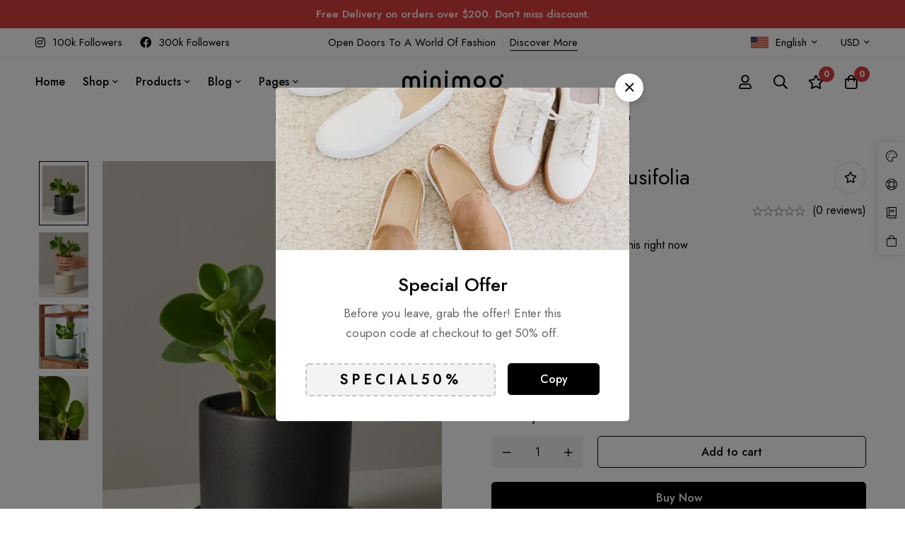

--- FILE ---
content_type: text/html; charset=UTF-8
request_url: https://minimog.thememove.com/product/peperomia-obtusifolia/
body_size: 99673
content:
<!DOCTYPE html>
<html lang="en-US">
<head>
		<meta charset="UTF-8">
	<meta name="viewport" content="width=device-width, initial-scale=1">
	<link rel="profile" href="https://gmpg.org/xfn/11">
					<noscript>
				<style>
				  m-image img{opacity: 1;}[data-image-loading]:after{animation-name: none;display: none;}
				</style>
			</noscript>
				<title>Peperomia Obtusifolia &#8211; Minimog</title>
<meta name='robots' content='max-image-preview:large' />
<link rel='dns-prefetch' href='//fonts.googleapis.com' />
<link rel='preconnect' href='https://fonts.gstatic.com' crossorigin />
<link rel="alternate" type="application/rss+xml" title="Minimog &raquo; Feed" href="https://minimog.thememove.com/feed/" />
<link rel="alternate" type="application/rss+xml" title="Minimog &raquo; Comments Feed" href="https://minimog.thememove.com/comments/feed/" />
<link rel="alternate" type="application/rss+xml" title="Minimog &raquo; Peperomia Obtusifolia Comments Feed" href="https://minimog.thememove.com/product/peperomia-obtusifolia/feed/" />
<style id="woo-sctr-frontend-countdown-style" type="text/css">.woo-sctr-shortcode-countdown-timer-wrap.woo-sctr-shortcode-countdown-timer-wrap-shortcode-salescountdowntimer .woo-sctr-countdown-timer-layout{font-size:16px;}.woo-sctr-shortcode-countdown-timer-wrap.woo-sctr-shortcode-countdown-timer-wrap-shortcode-salescountdowntimer .woo-sctr-countdown-timer-layout.woo-sctr-countdown-timer-layout-same-line{width:auto;}@media screen and (max-width:600px){.woo-sctr-shortcode-countdown-timer-wrap.woo-sctr-shortcode-countdown-timer-wrap-shortcode-salescountdowntimer .woo-sctr-countdown-timer-layout{font-size:12.8px;}}.woo-sctr-shortcode-countdown-timer-wrap.woo-sctr-shortcode-countdown-timer-wrap-shortcode-salescountdowntimer .woo-sctr-layout-1{background:#ffffff;color:#666666;}.woo-sctr-shortcode-countdown-timer-wrap.woo-sctr-shortcode-countdown-timer-wrap-shortcode-salescountdowntimer .woo-sctr-layout-1 .woo-sctr-countdown-timer-text-wrap{color:#666666;}.woo-sctr-shortcode-countdown-timer-wrap.woo-sctr-shortcode-countdown-timer-wrap-shortcode-salescountdowntimer .woo-sctr-layout-1{}.woo-sctr-shortcode-countdown-timer-wrap.woo-sctr-shortcode-countdown-timer-wrap-shortcode-salescountdowntimer .woo-sctr-layout-1.woo-sctr-countdown-timer-layout-same-line{background:#ffffff;}.woo-sctr-shortcode-countdown-timer-wrap.woo-sctr-shortcode-countdown-timer-wrap-shortcode-salescountdowntimer .woo-sctr-layout-1.woo-sctr-countdown-timer-layout-same-line .woo-sctr-countdown-timer-text-wrap{color:#212121;}.woo-sctr-shortcode-countdown-timer-wrap.woo-sctr-shortcode-countdown-timer-wrap-shortcode-salescountdowntimer .woo-sctr-layout-1.woo-sctr-countdown-timer-layout-same-line{}.woo-sctr-shortcode-countdown-timer-wrap.woo-sctr-shortcode-countdown-timer-wrap-shortcode-salescountdowntimer .woo-sctr-layout-1{padding:0px;}.woo-sctr-shortcode-countdown-timer-wrap.woo-sctr-shortcode-countdown-timer-wrap-shortcode-salescountdowntimer .woo-sctr-layout-1.woo-sctr-countdown-timer-layout-same-line{padding:0px;}@media screen and (max-width:600px){.woo-sctr-shortcode-countdown-timer-wrap.woo-sctr-shortcode-countdown-timer-wrap-shortcode-salescountdowntimer .woo-sctr-layout-1{padding:0px;}.woo-sctr-shortcode-countdown-timer-wrap.woo-sctr-shortcode-countdown-timer-wrap-shortcode-salescountdowntimer .woo-sctr-layout-1.woo-sctr-countdown-timer-layout-same-line{padding:0px;}}.woo-sctr-shortcode-countdown-timer-wrap.woo-sctr-shortcode-countdown-timer-wrap-shortcode-salescountdowntimer .woo-sctr-countdown-timer{grid-gap:10px;}.woo-sctr-shortcode-countdown-timer-wrap.woo-sctr-shortcode-countdown-timer-wrap-loop.woo-sctr-shortcode-countdown-timer-wrap-shortcode-salescountdowntimer .woo-sctr-countdown-timer{grid-gap: 7.5px;}.woo-sctr-shortcode-countdown-timer-wrap.woo-sctr-shortcode-countdown-timer-wrap-shortcode-salescountdowntimer .woo-sctr-countdown-timer-layout-same-line .woo-sctr-countdown-timer{grid-gap: 5.5px;}@media screen and (max-width:600px){.woo-sctr-shortcode-countdown-timer-wrap.woo-sctr-shortcode-countdown-timer-wrap-shortcode-salescountdowntimer .woo-sctr-countdown-timer{grid-gap: 8px;}}.woo-sctr-shortcode-countdown-timer-wrap.woo-sctr-shortcode-countdown-timer-wrap-shortcode-salescountdowntimer .woo-sctr-countdown-timer .woo-sctr-value-bar{transition: transform 1s ease;}.woo-sctr-shortcode-countdown-timer-wrap.woo-sctr-shortcode-countdown-timer-wrap-shortcode-salescountdowntimer .woo-sctr-countdown-timer-2 .woo-sctr-countdown-unit{grid-template-rows: 65% 35%;}.woo-sctr-shortcode-countdown-timer-wrap.woo-sctr-shortcode-countdown-timer-wrap-shortcode-salescountdowntimer .woo-sctr-countdown-timer-2 .woo-sctr-countdown-unit{border-radius:3px;height:70px;width:70px;}.woo-sctr-shortcode-countdown-timer-wrap.woo-sctr-shortcode-countdown-timer-wrap-shortcode-salescountdowntimer .woo-sctr-countdown-timer-2 .woo-sctr-countdown-value{color:#212121;background:#eeeeee;font-size:30px;}.woo-sctr-shortcode-countdown-timer-wrap.woo-sctr-shortcode-countdown-timer-wrap-shortcode-salescountdowntimer .woo-sctr-countdown-timer-2 .woo-sctr-countdown-text{color:#212121;background:#eeeeee;font-size:14px;}.woo-sctr-shortcode-countdown-timer-wrap.woo-sctr-shortcode-countdown-timer-wrap-loop.woo-sctr-shortcode-countdown-timer-wrap-shortcode-salescountdowntimer .woo-sctr-countdown-timer-2 .woo-sctr-countdown-unit{border-radius:2.25px;height:52.5px;width:52.5px;}.woo-sctr-shortcode-countdown-timer-wrap.woo-sctr-shortcode-countdown-timer-wrap-loop.woo-sctr-shortcode-countdown-timer-wrap-shortcode-salescountdowntimer .woo-sctr-countdown-timer-2 .woo-sctr-countdown-value{font-size:22.5px;}.woo-sctr-shortcode-countdown-timer-wrap.woo-sctr-shortcode-countdown-timer-wrap-loop.woo-sctr-shortcode-countdown-timer-wrap-shortcode-salescountdowntimer .woo-sctr-countdown-timer-2 .woo-sctr-countdown-text{font-size:10.5px;}.woo-sctr-shortcode-countdown-timer-wrap.woo-sctr-shortcode-countdown-timer-wrap-shortcode-salescountdowntimer .woo-sctr-countdown-timer-layout-same-line .woo-sctr-countdown-timer-2 .woo-sctr-countdown-unit{border-radius:1.65px;height:38.5px;width:38.5px;}.woo-sctr-shortcode-countdown-timer-wrap.woo-sctr-shortcode-countdown-timer-wrap-shortcode-salescountdowntimer .woo-sctr-countdown-timer-layout-same-line .woo-sctr-countdown-timer-2 .woo-sctr-countdown-value{font-size:16.5px;}.woo-sctr-shortcode-countdown-timer-wrap.woo-sctr-shortcode-countdown-timer-wrap-shortcode-salescountdowntimer .woo-sctr-countdown-timer-layout-same-line .woo-sctr-countdown-timer-2 .woo-sctr-countdown-text{font-size:7.7px;}@media screen and (max-width:600px){.woo-sctr-shortcode-countdown-timer-wrap.woo-sctr-shortcode-countdown-timer-wrap-shortcode-salescountdowntimer .woo-sctr-countdown-timer-2 .woo-sctr-countdown-unit{border-radius:2.4px;height:56px;width:56px;}.woo-sctr-shortcode-countdown-timer-wrap.woo-sctr-shortcode-countdown-timer-wrap-shortcode-salescountdowntimer .woo-sctr-countdown-timer-2 .woo-sctr-countdown-value{font-size:24px;}.woo-sctr-shortcode-countdown-timer-wrap.woo-sctr-shortcode-countdown-timer-wrap-shortcode-salescountdowntimer .woo-sctr-countdown-timer-2 .woo-sctr-countdown-text{font-size:11.2px;}}.woo-sctr-shortcode-countdown-timer-wrap.woo-sctr-shortcode-countdown-timer-wrap-shortcode-salescountdowntimer .woo-sctr-countdown-timer-3 .woo-sctr-countdown-value{color:#212121;font-size:30px;}.woo-sctr-shortcode-countdown-timer-wrap.woo-sctr-shortcode-countdown-timer-wrap-shortcode-salescountdowntimer .woo-sctr-countdown-timer-3 .woo-sctr-countdown-text{color:#666666;font-size:14px;}.woo-sctr-shortcode-countdown-timer-wrap.woo-sctr-shortcode-countdown-timer-wrap-loop.woo-sctr-shortcode-countdown-timer-wrap-shortcode-salescountdowntimer .woo-sctr-countdown-timer-3 .woo-sctr-countdown-value{font-size:22.5px;}.woo-sctr-shortcode-countdown-timer-wrap.woo-sctr-shortcode-countdown-timer-wrap-loop.woo-sctr-shortcode-countdown-timer-wrap-shortcode-salescountdowntimer .woo-sctr-countdown-timer-3 .woo-sctr-countdown-text{font-size:10.5px;}.woo-sctr-shortcode-countdown-timer-wrap.woo-sctr-shortcode-countdown-timer-wrap-shortcode-salescountdowntimer .woo-sctr-countdown-timer-layout-same-line .woo-sctr-countdown-timer-3 .woo-sctr-countdown-value{font-size:16.5px;}.woo-sctr-shortcode-countdown-timer-wrap.woo-sctr-shortcode-countdown-timer-wrap-shortcode-salescountdowntimer .woo-sctr-countdown-timer-layout-same-line .woo-sctr-countdown-timer-3 .woo-sctr-countdown-text{font-size:7.7px;}@media screen and (max-width:600px){.woo-sctr-shortcode-countdown-timer-wrap.woo-sctr-shortcode-countdown-timer-wrap-shortcode-salescountdowntimer .woo-sctr-countdown-timer-3 .woo-sctr-countdown-value{font-size:24px;}.woo-sctr-shortcode-countdown-timer-wrap.woo-sctr-shortcode-countdown-timer-wrap-shortcode-salescountdowntimer .woo-sctr-countdown-timer-3 .woo-sctr-countdown-text{font-size:11.2px;}}.woo-sctr-shortcode-countdown-timer-wrap.woo-sctr-shortcode-countdown-timer-wrap-shortcode-salescountdowntimer .woo-sctr-countdown-timer-4 .woo-sctr-countdown-value-circle-container{background:#ececec;color:#212121;font-size:30px;}.woo-sctr-shortcode-countdown-timer-wrap.woo-sctr-shortcode-countdown-timer-wrap-shortcode-salescountdowntimer .woo-sctr-countdown-timer-4 .woo-sctr-countdown-value-circle-container.woo-sctr-over50 .woo-sctr-first50-bar{background-color:#cccccc;}.woo-sctr-shortcode-countdown-timer-wrap.woo-sctr-shortcode-countdown-timer-wrap-shortcode-salescountdowntimer .woo-sctr-countdown-timer-4 .woo-sctr-countdown-value-circle-container .woo-sctr-value-bar{border-color:#cccccc;border-width:3px;}.woo-sctr-shortcode-countdown-timer-wrap.woo-sctr-shortcode-countdown-timer-wrap-shortcode-salescountdowntimer .woo-sctr-countdown-timer-4 .woo-sctr-countdown-value-circle-container:after{background:#ffffff;}.woo-sctr-shortcode-countdown-timer-wrap.woo-sctr-shortcode-countdown-timer-wrap-shortcode-salescountdowntimer .woo-sctr-countdown-timer-4 .woo-sctr-countdown-text{color:#212121;font-size:14px;}.woo-sctr-shortcode-countdown-timer-wrap.woo-sctr-shortcode-countdown-timer-wrap-shortcode-salescountdowntimer  .woo-sctr-countdown-timer-4 .woo-sctr-countdown-value-circle-container {width:70px;height:70px;}.woo-sctr-shortcode-countdown-timer-wrap.woo-sctr-shortcode-countdown-timer-wrap-shortcode-salescountdowntimer  .woo-sctr-countdown-timer-4 .woo-sctr-countdown-value-circle-container:not(.woo-sctr-over50) .woo-sctr-left-half-clipper,.woo-sctr-shortcode-countdown-timer-wrap.woo-sctr-shortcode-countdown-timer-wrap-shortcode-salescountdowntimer .woo-sctr-countdown-timer-4 .woo-sctr-over50 .woo-sctr-first50-bar {clip: rect(0,70px,70px,35px);}.woo-sctr-shortcode-countdown-timer-wrap.woo-sctr-shortcode-countdown-timer-wrap-shortcode-salescountdowntimer .woo-sctr-countdown-timer-4 .woo-sctr-value-bar {clip: rect(0,35px,70px,0);}.woo-sctr-shortcode-countdown-timer-wrap.woo-sctr-shortcode-countdown-timer-wrap-shortcode-salescountdowntimer  .woo-sctr-countdown-timer-4 .woo-sctr-countdown-value-circle-container:after {width:64px;height:64px;top:3px;left:3px;}.woo-sctr-shortcode-countdown-timer-wrap.woo-sctr-shortcode-countdown-timer-wrap-loop.woo-sctr-shortcode-countdown-timer-wrap-shortcode-salescountdowntimer .woo-sctr-countdown-timer-4 .woo-sctr-countdown-value-circle-container{font-size:22.5px;}.woo-sctr-shortcode-countdown-timer-wrap.woo-sctr-shortcode-countdown-timer-wrap-loop.woo-sctr-shortcode-countdown-timer-wrap-shortcode-salescountdowntimer .woo-sctr-countdown-timer-4 .woo-sctr-countdown-value-circle-container .woo-sctr-value-bar{border-width:2.25px;}.woo-sctr-shortcode-countdown-timer-wrap.woo-sctr-shortcode-countdown-timer-wrap-loop.woo-sctr-shortcode-countdown-timer-wrap-shortcode-salescountdowntimer .woo-sctr-countdown-timer-4 .woo-sctr-countdown-text{font-size:10.5px;}.woo-sctr-shortcode-countdown-timer-wrap.woo-sctr-shortcode-countdown-timer-wrap-loop.woo-sctr-shortcode-countdown-timer-wrap-shortcode-salescountdowntimer .woo-sctr-countdown-timer-4 .woo-sctr-countdown-value-circle-container {width:52.5px;height:52.5px;}.woo-sctr-shortcode-countdown-timer-wrap.woo-sctr-shortcode-countdown-timer-wrap-loop.woo-sctr-shortcode-countdown-timer-wrap-shortcode-salescountdowntimer  .woo-sctr-countdown-timer-4 .woo-sctr-countdown-value-circle-container:not(.woo-sctr-over50) .woo-sctr-left-half-clipper ,.woo-sctr-shortcode-countdown-timer-wrap.woo-sctr-shortcode-countdown-timer-wrap-loop.woo-sctr-shortcode-countdown-timer-wrap-shortcode-salescountdowntimer  .woo-sctr-countdown-timer-4 .woo-sctr-over50 .woo-sctr-first50-bar {clip: rect(0,52.5px,52.5px,26.25px) ;}.woo-sctr-shortcode-countdown-timer-wrap.woo-sctr-shortcode-countdown-timer-wrap-loop.woo-sctr-shortcode-countdown-timer-wrap-shortcode-salescountdowntimer .woo-sctr-countdown-timer-4 .woo-sctr-value-bar {clip: rect(0,26.25px,52.5px,0);}.woo-sctr-shortcode-countdown-timer-wrap.woo-sctr-shortcode-countdown-timer-wrap-loop.woo-sctr-shortcode-countdown-timer-wrap-shortcode-salescountdowntimer  .woo-sctr-countdown-timer-4 .woo-sctr-countdown-value-circle-container:after {width:48px;height:48px;top:2.25px;left:2.25px;}.woo-sctr-shortcode-countdown-timer-wrap.woo-sctr-shortcode-countdown-timer-wrap-shortcode-salescountdowntimer  .woo-sctr-countdown-timer-layout-same-line .woo-sctr-countdown-timer-4 .woo-sctr-countdown-value-circle-container{font-size:16.5px;}.woo-sctr-shortcode-countdown-timer-wrap.woo-sctr-shortcode-countdown-timer-wrap-shortcode-salescountdowntimer  .woo-sctr-countdown-timer-layout-same-line .woo-sctr-countdown-timer-4 .woo-sctr-countdown-value-circle-container .woo-sctr-value-bar{border-width:1.65px;}.woo-sctr-shortcode-countdown-timer-wrap.woo-sctr-shortcode-countdown-timer-wrap-shortcode-salescountdowntimer  .woo-sctr-countdown-timer-layout-same-line .woo-sctr-countdown-timer-4 .woo-sctr-countdown-text{font-size:7.7px;}.woo-sctr-shortcode-countdown-timer-wrap.woo-sctr-shortcode-countdown-timer-wrap-shortcode-salescountdowntimer  .woo-sctr-countdown-timer-layout-same-line .woo-sctr-countdown-timer-4 .woo-sctr-countdown-value-circle-container {width:38.5px;height:38.5px;}.woo-sctr-shortcode-countdown-timer-wrap.woo-sctr-shortcode-countdown-timer-wrap-shortcode-salescountdowntimer   .woo-sctr-countdown-timer-layout-same-line .woo-sctr-countdown-timer-4 .woo-sctr-countdown-value-circle-container:not(.woo-sctr-over50) .woo-sctr-left-half-clipper ,.woo-sctr-shortcode-countdown-timer-wrap.woo-sctr-shortcode-countdown-timer-wrap-shortcode-salescountdowntimer  .woo-sctr-countdown-timer-layout-same-line  .woo-sctr-countdown-timer-4 .woo-sctr-over50 .woo-sctr-first50-bar {clip: rect(0,38.5px,38.5px,19.25px);}.woo-sctr-shortcode-countdown-timer-wrap.woo-sctr-shortcode-countdown-timer-wrap-shortcode-salescountdowntimer  .woo-sctr-countdown-timer-layout-same-line .woo-sctr-countdown-timer-4 .woo-sctr-value-bar {clip: rect(0,19.25px,38.5px,0);}.woo-sctr-shortcode-countdown-timer-wrap.woo-sctr-shortcode-countdown-timer-wrap-shortcode-salescountdowntimer  .woo-sctr-countdown-timer-layout-same-line .woo-sctr-countdown-timer-4 .woo-sctr-countdown-value-circle-container:after {width:35.2px;height:35.2px;top:1.65px;left:1.65px;}@media screen and (max-width:600px){.woo-sctr-shortcode-countdown-timer-wrap.woo-sctr-shortcode-countdown-timer-wrap-shortcode-salescountdowntimer .woo-sctr-countdown-timer-4 .woo-sctr-countdown-value-circle-container {font-size:24px;}.woo-sctr-shortcode-countdown-timer-wrap.woo-sctr-shortcode-countdown-timer-wrap-shortcode-salescountdowntimer .woo-sctr-countdown-timer-4 .woo-sctr-countdown-value-circle-container .woo-sctr-value-bar{border-width:2.4px;}.woo-sctr-shortcode-countdown-timer-wrap.woo-sctr-shortcode-countdown-timer-wrap-shortcode-salescountdowntimer .woo-sctr-countdown-timer-4 .woo-sctr-countdown-text{font-size:11.2px;}.woo-sctr-shortcode-countdown-timer-wrap.woo-sctr-shortcode-countdown-timer-wrap-shortcode-salescountdowntimer .woo-sctr-countdown-timer-4 .woo-sctr-countdown-value-circle-container {width:56px;height:56px;}.woo-sctr-shortcode-countdown-timer-wrap.woo-sctr-shortcode-countdown-timer-wrap-shortcode-salescountdowntimer  .woo-sctr-countdown-timer-4 .woo-sctr-countdown-value-circle-container:not(.woo-sctr-over50) .woo-sctr-left-half-clipper ,.woo-sctr-shortcode-countdown-timer-wrap.woo-sctr-shortcode-countdown-timer-wrap-shortcode-salescountdowntimer  .woo-sctr-countdown-timer-4 .woo-sctr-over50 .woo-sctr-first50-bar {clip: rect(0,56px,56px,28px)}.woo-sctr-shortcode-countdown-timer-wrap.woo-sctr-shortcode-countdown-timer-wrap-shortcode-salescountdowntimer .woo-sctr-countdown-timer-4 .woo-sctr-value-bar {clip: rect(0,28px,56px,0);}.woo-sctr-shortcode-countdown-timer-wrap.woo-sctr-shortcode-countdown-timer-wrap-shortcode-salescountdowntimer  .woo-sctr-countdown-timer-4 .woo-sctr-countdown-value-circle-container:after {width:51.2px;height:51.2px;top:2.4px;left:2.4px;}}.woo-sctr-shortcode-countdown-timer-wrap.woo-sctr-shortcode-countdown-timer-wrap-shortcode-salescountdowntimer .woo-sctr-countdown-timer-5 .woo-sctr-countdown-circle-container {width:90px;height:90px;}.woo-sctr-shortcode-countdown-timer-wrap.woo-sctr-shortcode-countdown-timer-wrap-shortcode-salescountdowntimer .woo-sctr-countdown-timer-5  .woo-sctr-countdown-circle{border-width:4px;}.woo-sctr-shortcode-countdown-timer-wrap.woo-sctr-shortcode-countdown-timer-wrap-shortcode-salescountdowntimer .woo-sctr-countdown-timer-5 .woo-sctr-countdown-circle .woo-sctr-countdown-value{color:#212121;font-size:30px;}.woo-sctr-shortcode-countdown-timer-wrap.woo-sctr-shortcode-countdown-timer-wrap-shortcode-salescountdowntimer .woo-sctr-countdown-timer-5 .woo-sctr-countdown-text{color:#212121;font-size:14px;}.woo-sctr-shortcode-countdown-timer-wrap.woo-sctr-shortcode-countdown-timer-wrap-shortcode-salescountdowntimer .woo-sctr-countdown-timer-5 .woo-sctr-countdown-circle-container:not(.woo-sctr-over50) .woo-sctr-left-half-clipper{clip: rect(0,90px,90px,45px)}.woo-sctr-shortcode-countdown-timer-wrap.woo-sctr-shortcode-countdown-timer-wrap-shortcode-salescountdowntimer .woo-sctr-countdown-timer-5  .woo-sctr-value-bar {clip: rect(0,45px,90px,0);border-width:4px;}.woo-sctr-shortcode-countdown-timer-wrap.woo-sctr-shortcode-countdown-timer-wrap-shortcode-salescountdowntimer .woo-sctr-countdown-timer-5 .woo-sctr-over50 .woo-sctr-first50-bar{clip: rect(0,90px,90px,45px);border-width:4px;}.woo-sctr-shortcode-countdown-timer-wrap.woo-sctr-shortcode-countdown-timer-wrap-shortcode-salescountdowntimer .woo-sctr-countdown-timer-5 .woo-sctr-countdown-date .woo-sctr-countdown-circle{border-color:#ececec;}.woo-sctr-shortcode-countdown-timer-wrap.woo-sctr-shortcode-countdown-timer-wrap-shortcode-salescountdowntimer .woo-sctr-countdown-timer-5 .woo-sctr-countdown-date .woo-sctr-value-bar,.woo-sctr-shortcode-countdown-timer-wrap.woo-sctr-shortcode-countdown-timer-wrap-shortcode-salescountdowntimer .woo-sctr-countdown-timer-5 .woo-sctr-countdown-date.woo-sctr-over50 .woo-sctr-first50-bar{border-color:#cccccc;}.woo-sctr-shortcode-countdown-timer-wrap.woo-sctr-shortcode-countdown-timer-wrap-shortcode-salescountdowntimer .woo-sctr-countdown-timer-5 .woo-sctr-countdown-hour .woo-sctr-countdown-circle{border-color:#ececec;}.woo-sctr-shortcode-countdown-timer-wrap.woo-sctr-shortcode-countdown-timer-wrap-shortcode-salescountdowntimer .woo-sctr-countdown-timer-5 .woo-sctr-countdown-hour .woo-sctr-value-bar,.woo-sctr-shortcode-countdown-timer-wrap.woo-sctr-shortcode-countdown-timer-wrap-shortcode-salescountdowntimer .woo-sctr-countdown-timer-5 .woo-sctr-countdown-hour.woo-sctr-over50 .woo-sctr-first50-bar{border-color:#cccccc;}.woo-sctr-shortcode-countdown-timer-wrap.woo-sctr-shortcode-countdown-timer-wrap-shortcode-salescountdowntimer .woo-sctr-countdown-timer-5 .woo-sctr-countdown-minute .woo-sctr-countdown-circle{border-color:#ececec;}.woo-sctr-shortcode-countdown-timer-wrap.woo-sctr-shortcode-countdown-timer-wrap-shortcode-salescountdowntimer .woo-sctr-countdown-timer-5 .woo-sctr-countdown-minute .woo-sctr-value-bar,.woo-sctr-shortcode-countdown-timer-wrap.woo-sctr-shortcode-countdown-timer-wrap-shortcode-salescountdowntimer .woo-sctr-countdown-timer-5 .woo-sctr-countdown-minute.woo-sctr-over50 .woo-sctr-first50-bar{border-color:#cccccc;}.woo-sctr-shortcode-countdown-timer-wrap.woo-sctr-shortcode-countdown-timer-wrap-shortcode-salescountdowntimer .woo-sctr-countdown-timer-5 .woo-sctr-countdown-second .woo-sctr-countdown-circle{border-color:#ececec;}.woo-sctr-shortcode-countdown-timer-wrap.woo-sctr-shortcode-countdown-timer-wrap-shortcode-salescountdowntimer .woo-sctr-countdown-timer-5 .woo-sctr-countdown-second .woo-sctr-value-bar,.woo-sctr-shortcode-countdown-timer-wrap.woo-sctr-shortcode-countdown-timer-wrap-shortcode-salescountdowntimer .woo-sctr-countdown-timer-5 .woo-sctr-countdown-second.woo-sctr-over50 .woo-sctr-first50-bar{border-color:#cccccc;}.woo-sctr-shortcode-countdown-timer-wrap.woo-sctr-shortcode-countdown-timer-wrap-loop.woo-sctr-shortcode-countdown-timer-wrap-shortcode-salescountdowntimer .woo-sctr-countdown-timer-5 .woo-sctr-countdown-circle-container {width:67.5px;height:67.5px;}.woo-sctr-shortcode-countdown-timer-wrap.woo-sctr-shortcode-countdown-timer-wrap-loop.woo-sctr-shortcode-countdown-timer-wrap-shortcode-salescountdowntimer .woo-sctr-countdown-timer-5  .woo-sctr-countdown-circle{border-width:3px;}.woo-sctr-shortcode-countdown-timer-wrap.woo-sctr-shortcode-countdown-timer-wrap-loop.woo-sctr-shortcode-countdown-timer-wrap-shortcode-salescountdowntimer .woo-sctr-countdown-timer-5 .woo-sctr-countdown-value{font-size:22.5px;}.woo-sctr-shortcode-countdown-timer-wrap.woo-sctr-shortcode-countdown-timer-wrap-loop.woo-sctr-shortcode-countdown-timer-wrap-shortcode-salescountdowntimer .woo-sctr-countdown-timer-5 .woo-sctr-countdown-text{font-size:10.5px;}.woo-sctr-shortcode-countdown-timer-wrap.woo-sctr-shortcode-countdown-timer-wrap-loop.woo-sctr-shortcode-countdown-timer-wrap-shortcode-salescountdowntimer .woo-sctr-countdown-timer-5 .woo-sctr-countdown-circle-container:not(.woo-sctr-over50) .woo-sctr-left-half-clipper{clip: rect(0,67.5px,67.5px,33.75px)}.woo-sctr-shortcode-countdown-timer-wrap.woo-sctr-shortcode-countdown-timer-wrap-loop.woo-sctr-shortcode-countdown-timer-wrap-shortcode-salescountdowntimer .woo-sctr-countdown-timer-5  .woo-sctr-value-bar {clip: rect(0,33.75px,67.5px,0);border-width:3px;}.woo-sctr-shortcode-countdown-timer-wrap.woo-sctr-shortcode-countdown-timer-wrap-loop.woo-sctr-shortcode-countdown-timer-wrap-shortcode-salescountdowntimer .woo-sctr-countdown-timer-5 .woo-sctr-over50 .woo-sctr-first50-bar {clip: rect(0,67.5px,67.5px,33.75px);border-width:3px;}.woo-sctr-shortcode-countdown-timer-wrap.woo-sctr-shortcode-countdown-timer-wrap-shortcode-salescountdowntimer .woo-sctr-countdown-timer-layout-same-line .woo-sctr-countdown-timer-5 .woo-sctr-countdown-circle-container{width:49.5px;height:49.5px;}.woo-sctr-shortcode-countdown-timer-wrap.woo-sctr-shortcode-countdown-timer-wrap-shortcode-salescountdowntimer .woo-sctr-countdown-timer-layout-same-line .woo-sctr-countdown-timer-5  .woo-sctr-countdown-circle{border-width:2.2px;}.woo-sctr-shortcode-countdown-timer-wrap.woo-sctr-shortcode-countdown-timer-wrap-shortcode-salescountdowntimer .woo-sctr-countdown-timer-layout-same-line .woo-sctr-countdown-timer-5 .woo-sctr-countdown-value{font-size:16.5px;}.woo-sctr-shortcode-countdown-timer-wrap.woo-sctr-shortcode-countdown-timer-wrap-shortcode-salescountdowntimer .woo-sctr-countdown-timer-layout-same-line .woo-sctr-countdown-timer-5 .woo-sctr-countdown-text{font-size:7.7px;}.woo-sctr-shortcode-countdown-timer-wrap.woo-sctr-shortcode-countdown-timer-wrap-shortcode-salescountdowntimer .woo-sctr-countdown-timer-layout-same-line .woo-sctr-countdown-timer-5 .woo-sctr-countdown-circle-container:not(.woo-sctr-over50) .woo-sctr-left-half-clipper{clip: rect(0,49.5px,49.5px,24.75px)}.woo-sctr-shortcode-countdown-timer-wrap.woo-sctr-shortcode-countdown-timer-wrap-shortcode-salescountdowntimer .woo-sctr-countdown-timer-layout-same-line .woo-sctr-countdown-timer-5  .woo-sctr-value-bar {clip: rect(0,24.75px,49.5px,0);border-width:2.2px;}.woo-sctr-shortcode-countdown-timer-wrap.woo-sctr-shortcode-countdown-timer-wrap-shortcode-salescountdowntimer .woo-sctr-countdown-timer-layout-same-line .woo-sctr-countdown-timer-5 .woo-sctr-over50 .woo-sctr-first50-bar {clip: rect(0,49.5px,49.5px,24.75px);border-width:2.2px;}@media screen and (max-width:600px){.woo-sctr-shortcode-countdown-timer-wrap.woo-sctr-shortcode-countdown-timer-wrap-shortcode-salescountdowntimer .woo-sctr-countdown-timer-5 .woo-sctr-countdown-circle-container {width:72px;height:72px;}.woo-sctr-shortcode-countdown-timer-wrap.woo-sctr-shortcode-countdown-timer-wrap-shortcode-salescountdowntimer .woo-sctr-countdown-timer-5  .woo-sctr-countdown-circle{border-width:3.2px;}.woo-sctr-shortcode-countdown-timer-wrap.woo-sctr-shortcode-countdown-timer-wrap-shortcode-salescountdowntimer .woo-sctr-countdown-timer-5 .woo-sctr-countdown-circle .woo-sctr-countdown-value{font-size:24px;}.woo-sctr-shortcode-countdown-timer-wrap.woo-sctr-shortcode-countdown-timer-wrap-shortcode-salescountdowntimer .woo-sctr-countdown-timer-5 .woo-sctr-countdown-circle .woo-sctr-countdown-text{font-size:11.2px;}.woo-sctr-shortcode-countdown-timer-wrap.woo-sctr-shortcode-countdown-timer-wrap-shortcode-salescountdowntimer .woo-sctr-countdown-timer-5 .woo-sctr-countdown-circle-container:not(.woo-sctr-over50) .woo-sctr-left-half-clipper{clip: rect(0,72px,72px,36px)}.woo-sctr-shortcode-countdown-timer-wrap.woo-sctr-shortcode-countdown-timer-wrap-shortcode-salescountdowntimer .woo-sctr-countdown-timer-5  .woo-sctr-value-bar {clip: rect(0,36px,72px,0);border-width:3.2px;}.woo-sctr-shortcode-countdown-timer-wrap.woo-sctr-shortcode-countdown-timer-wrap-shortcode-salescountdowntimer .woo-sctr-countdown-timer-5 .woo-sctr-over50 .woo-sctr-first50-bar {clip: rect(0,72px,72px,36px);border-width:3.2px;}}.woo-sctr-shortcode-countdown-timer-wrap.woo-sctr-shortcode-countdown-timer-wrap-shortcode-salescountdowntimer  .woo-sctr-countdown-timer-6 .woo-sctr-countdown-unit-two-vertical-wrap{grid-gap:4px;}.woo-sctr-shortcode-countdown-timer-wrap.woo-sctr-shortcode-countdown-timer-wrap-shortcode-salescountdowntimer  .woo-sctr-countdown-timer-6 .woo-sctr-countdown-two-vertical-wrap{width:48px;height:40px;border-radius:10px;}.woo-sctr-shortcode-countdown-timer-wrap.woo-sctr-shortcode-countdown-timer-wrap-shortcode-salescountdowntimer .woo-sctr-countdown-timer-6 .woo-sctr-countdown-two-vertical-wrap{box-shadow: 0 3px 4px 0 rgba(0,0,0, 0.15), inset 2px 4px 0 0 rgba(255,255, 255, 0.08);}.woo-sctr-shortcode-countdown-timer-wrap.woo-sctr-shortcode-countdown-timer-wrap-shortcode-salescountdowntimer  .woo-sctr-countdown-timer-6 .woo-sctr-countdown-two-vertical-wrap  span{font-size:30px;}.woo-sctr-shortcode-countdown-timer-wrap.woo-sctr-shortcode-countdown-timer-wrap-shortcode-salescountdowntimer  .woo-sctr-countdown-timer-6  .woo-sctr-countdown-two-vertical-top{color:#cccccc;background:#1f1e1e;}.woo-sctr-shortcode-countdown-timer-wrap.woo-sctr-shortcode-countdown-timer-wrap-shortcode-salescountdowntimer  .woo-sctr-countdown-timer-6   .woo-sctr-countdown-two-vertical-bottom{color:#ffffff;background:#383636;}.woo-sctr-shortcode-countdown-timer-wrap.woo-sctr-shortcode-countdown-timer-wrap-shortcode-salescountdowntimer .woo-sctr-countdown-timer-6  .woo-sctr-countdown-two-vertical-top.woo-sctr-countdown-two-vertical-top-cut-default{border-bottom: 1px solid #000000;}.woo-sctr-shortcode-countdown-timer-wrap.woo-sctr-shortcode-countdown-timer-wrap-shortcode-salescountdowntimer  .woo-sctr-countdown-timer-6  .woo-sctr-countdown-text{font-size:14px;}.woo-sctr-shortcode-countdown-timer-wrap.woo-sctr-shortcode-countdown-timer-wrap-loop.woo-sctr-shortcode-countdown-timer-wrap-shortcode-salescountdowntimer  .woo-sctr-countdown-timer-6 .woo-sctr-countdown-unit-two-vertical-wrap{grid-gap:3px;}.woo-sctr-shortcode-countdown-timer-wrap.woo-sctr-shortcode-countdown-timer-wrap-loop.woo-sctr-shortcode-countdown-timer-wrap-shortcode-salescountdowntimer  .woo-sctr-countdown-timer-6 .woo-sctr-countdown-two-vertical-wrap{width:36px;height:30px;border-radius:7.5px;}.woo-sctr-shortcode-countdown-timer-wrap.woo-sctr-shortcode-countdown-timer-wrap-loop.woo-sctr-shortcode-countdown-timer-wrap-shortcode-salescountdowntimer  .woo-sctr-countdown-timer-6 .woo-sctr-countdown-two-vertical-wrap  span{font-size:22.5px;}.woo-sctr-shortcode-countdown-timer-wrap.woo-sctr-shortcode-countdown-timer-wrap-loop.woo-sctr-shortcode-countdown-timer-wrap-shortcode-salescountdowntimer  .woo-sctr-countdown-timer-6  .woo-sctr-countdown-text{font-size:10.5px;}.woo-sctr-shortcode-countdown-timer-wrap.woo-sctr-shortcode-countdown-timer-wrap-shortcode-salescountdowntimer .woo-sctr-countdown-timer-layout-same-line  .woo-sctr-countdown-timer-6 .woo-sctr-countdown-unit-two-vertical-wrap{grid-gap:2.2px;}.woo-sctr-shortcode-countdown-timer-wrap.woo-sctr-shortcode-countdown-timer-wrap-shortcode-salescountdowntimer .woo-sctr-countdown-timer-layout-same-line .woo-sctr-countdown-timer-6 .woo-sctr-countdown-two-vertical-wrap{width:26.4px;height:22px;border-radius:5.5px;}.woo-sctr-shortcode-countdown-timer-wrap.woo-sctr-shortcode-countdown-timer-wrap-shortcode-salescountdowntimer .woo-sctr-countdown-timer-layout-same-line .woo-sctr-countdown-timer-6 .woo-sctr-countdown-two-vertical-wrap  span{font-size:16.5px;}.woo-sctr-shortcode-countdown-timer-wrap.woo-sctr-shortcode-countdown-timer-wrap-shortcode-salescountdowntimer .woo-sctr-countdown-timer-layout-same-line .woo-sctr-countdown-timer-6  .woo-sctr-countdown-text{font-size:7.7px;}@media screen and (max-width:600px){.woo-sctr-shortcode-countdown-timer-wrap.woo-sctr-shortcode-countdown-timer-wrap-shortcode-salescountdowntimer  .woo-sctr-countdown-timer-6 .woo-sctr-countdown-unit-two-vertical-wrap{grid-gap:3.2px;}.woo-sctr-shortcode-countdown-timer-wrap.woo-sctr-shortcode-countdown-timer-wrap-shortcode-salescountdowntimer  .woo-sctr-countdown-timer-6 .woo-sctr-countdown-two-vertical-wrap{width:38.4px;height:32px;border-radius:8px;}.woo-sctr-shortcode-countdown-timer-wrap.woo-sctr-shortcode-countdown-timer-wrap-shortcode-salescountdowntimer  .woo-sctr-countdown-timer-6 .woo-sctr-countdown-two-vertical-wrap  span{font-size:24px;}.woo-sctr-shortcode-countdown-timer-wrap.woo-sctr-shortcode-countdown-timer-wrap-shortcode-salescountdowntimer  .woo-sctr-countdown-timer-6  .woo-sctr-countdown-text{font-size:11.2px;}}.woo-sctr-shortcode-countdown-timer-wrap.woo-sctr-shortcode-countdown-timer-wrap-shortcode-salescountdowntimer .woo-sctr-countdown-timer-7 .woo-sctr-countdown-unit-two-vertical-wrap{grid-gap:5px;}.woo-sctr-shortcode-countdown-timer-wrap.woo-sctr-shortcode-countdown-timer-wrap-shortcode-salescountdowntimer .woo-sctr-countdown-timer-7 .woo-sctr-countdown-two-vertical-wrap{width:50px;height:75px;border-radius:8px;}.woo-sctr-shortcode-countdown-timer-wrap.woo-sctr-shortcode-countdown-timer-wrap-shortcode-salescountdowntimer .woo-sctr-countdown-timer-7 .woo-sctr-countdown-two-vertical-wrap{box-shadow: 0 3px 4px 0 rgba(0,0,0, 0.15), inset 2px 4px 0 0 rgba(255,255, 255, 0.08) ;}.woo-sctr-shortcode-countdown-timer-wrap.woo-sctr-shortcode-countdown-timer-wrap-shortcode-salescountdowntimer .woo-sctr-countdown-timer-7 .woo-sctr-countdown-two-vertical-wrap span{font-size:50px;}.woo-sctr-shortcode-countdown-timer-wrap.woo-sctr-shortcode-countdown-timer-wrap-shortcode-salescountdowntimer .woo-sctr-countdown-timer-7  .woo-sctr-countdown-two-vertical-top{color:#cccccc;background:#1f1e1e;}.woo-sctr-shortcode-countdown-timer-wrap.woo-sctr-shortcode-countdown-timer-wrap-shortcode-salescountdowntimer .woo-sctr-countdown-timer-7  .woo-sctr-countdown-two-vertical-bottom{color:#ffffff;background:#383636;}.woo-sctr-shortcode-countdown-timer-wrap.woo-sctr-shortcode-countdown-timer-wrap-shortcode-salescountdowntimer .woo-sctr-countdown-timer-7 .woo-sctr-countdown-two-vertical-top.woo-sctr-countdown-two-vertical-top-cut-default{border-bottom: 1px solid #000000;}.woo-sctr-shortcode-countdown-timer-wrap.woo-sctr-shortcode-countdown-timer-wrap-shortcode-salescountdowntimer .woo-sctr-countdown-timer-7  .woo-sctr-countdown-text{font-size:16px;}.woo-sctr-shortcode-countdown-timer-wrap.woo-sctr-shortcode-countdown-timer-wrap-loop.woo-sctr-shortcode-countdown-timer-wrap-shortcode-salescountdowntimer .woo-sctr-countdown-timer-7 .woo-sctr-countdown-unit-two-vertical-wrap{grid-gap:3.75px;}.woo-sctr-shortcode-countdown-timer-wrap.woo-sctr-shortcode-countdown-timer-wrap-loop.woo-sctr-shortcode-countdown-timer-wrap-shortcode-salescountdowntimer .woo-sctr-countdown-timer-7 .woo-sctr-countdown-two-vertical-wrap{width:37.5px;height:56.25px;border-radius:6px;}.woo-sctr-shortcode-countdown-timer-wrap.woo-sctr-shortcode-countdown-timer-wrap-loop.woo-sctr-shortcode-countdown-timer-wrap-shortcode-salescountdowntimer .woo-sctr-countdown-timer-7 .woo-sctr-countdown-two-vertical-wrap span{font-size:37.5px;}.woo-sctr-shortcode-countdown-timer-wrap.woo-sctr-shortcode-countdown-timer-wrap-loop.woo-sctr-shortcode-countdown-timer-wrap-shortcode-salescountdowntimer .woo-sctr-countdown-timer-7  .woo-sctr-countdown-text{font-size:12px;}.woo-sctr-shortcode-countdown-timer-wrap.woo-sctr-shortcode-countdown-timer-wrap-loop.woo-sctr-shortcode-countdown-timer-wrap-shortcode-salescountdowntimer .woo-sctr-countdown-timer-7 .woo-sctr-countdown-value-wrap-wrap{grid-gap: 2.75px;}.woo-sctr-shortcode-countdown-timer-wrap.woo-sctr-shortcode-countdown-timer-wrap-shortcode-salescountdowntimer .woo-sctr-countdown-timer-layout-same-line .woo-sctr-countdown-timer-7 .woo-sctr-countdown-value-wrap-wrap{grid-gap: 2.75px;}.woo-sctr-shortcode-countdown-timer-wrap.woo-sctr-shortcode-countdown-timer-wrap-shortcode-salescountdowntimer .woo-sctr-countdown-timer-layout-same-line .woo-sctr-countdown-timer-7 .woo-sctr-countdown-unit-two-vertical-wrap{grid-gap:2.75px;}.woo-sctr-shortcode-countdown-timer-wrap.woo-sctr-shortcode-countdown-timer-wrap-shortcode-salescountdowntimer .woo-sctr-countdown-timer-layout-same-line .woo-sctr-countdown-timer-7 .woo-sctr-countdown-two-vertical-wrap{width:27.5px;height:41.25px;border-radius:4.4px;}.woo-sctr-shortcode-countdown-timer-wrap.woo-sctr-shortcode-countdown-timer-wrap-shortcode-salescountdowntimer .woo-sctr-countdown-timer-layout-same-line .woo-sctr-countdown-timer-7 .woo-sctr-countdown-two-vertical-wrap span{font-size:27.5px;}.woo-sctr-shortcode-countdown-timer-wrap.woo-sctr-shortcode-countdown-timer-wrap-shortcode-salescountdowntimer .woo-sctr-countdown-timer-layout-same-line .woo-sctr-countdown-timer-7  .woo-sctr-countdown-text{font-size:8.8px;}@media screen and (max-width:600px){.woo-sctr-shortcode-countdown-timer-wrap.woo-sctr-shortcode-countdown-timer-wrap-shortcode-salescountdowntimer .woo-sctr-countdown-timer-7 .woo-sctr-countdown-value-wrap-wrap{grid-gap: 4px;}.woo-sctr-shortcode-countdown-timer-wrap.woo-sctr-shortcode-countdown-timer-wrap-shortcode-salescountdowntimer .woo-sctr-countdown-timer-7 .woo-sctr-countdown-unit-two-vertical-wrap{grid-gap:4px;}.woo-sctr-shortcode-countdown-timer-wrap.woo-sctr-shortcode-countdown-timer-wrap-shortcode-salescountdowntimer .woo-sctr-countdown-timer-7 .woo-sctr-countdown-two-vertical-wrap{width:40px;height:60px;border-radius:6.4px;}.woo-sctr-shortcode-countdown-timer-wrap.woo-sctr-shortcode-countdown-timer-wrap-shortcode-salescountdowntimer .woo-sctr-countdown-timer-7 .woo-sctr-countdown-two-vertical-wrap span{font-size:40px;}.woo-sctr-shortcode-countdown-timer-wrap.woo-sctr-shortcode-countdown-timer-wrap-shortcode-salescountdowntimer .woo-sctr-countdown-timer-7  .woo-sctr-countdown-text{font-size:12.8px;}}.woo-sctr-shortcode-countdown-timer-wrap.woo-sctr-shortcode-countdown-timer-wrap-shortcode-salescountdowntimer .woo-sctr-countdown-timer-1 .woo-sctr-countdown-value{color:#212121;background:transparent;border-radius:3px;width:50px;height:50px;font-size:30px;}.woo-sctr-shortcode-countdown-timer-wrap.woo-sctr-shortcode-countdown-timer-wrap-shortcode-salescountdowntimer .woo-sctr-countdown-timer-1 .woo-sctr-countdown-value{border: 1px solid #666666;}.woo-sctr-shortcode-countdown-timer-wrap.woo-sctr-shortcode-countdown-timer-wrap-shortcode-salescountdowntimer .woo-sctr-countdown-timer-1 .woo-sctr-countdown-text{background:transparent;font-size:14px;}.woo-sctr-shortcode-countdown-timer-wrap.woo-sctr-shortcode-countdown-timer-wrap-loop.woo-sctr-shortcode-countdown-timer-wrap-shortcode-salescountdowntimer .woo-sctr-countdown-timer-1 .woo-sctr-countdown-value{width:37.5px;height:37.5px;font-size:22.5px;}.woo-sctr-shortcode-countdown-timer-wrap.woo-sctr-shortcode-countdown-timer-wrap-loop.woo-sctr-shortcode-countdown-timer-wrap-shortcode-salescountdowntimer .woo-sctr-countdown-timer-1 .woo-sctr-countdown-text{font-size:10.5px;}.woo-sctr-shortcode-countdown-timer-wrap.woo-sctr-shortcode-countdown-timer-wrap-shortcode-salescountdowntimer .woo-sctr-countdown-timer-layout-same-line .woo-sctr-countdown-timer-1 .woo-sctr-countdown-value{width:27.5px;height:27.5px;font-size:16.5px;}.woo-sctr-shortcode-countdown-timer-wrap.woo-sctr-shortcode-countdown-timer-wrap-shortcode-salescountdowntimer .woo-sctr-countdown-timer-layout-same-line .woo-sctr-countdown-timer-1 .woo-sctr-countdown-text{font-size:7.7px;}@media screen and (max-width:600px){.woo-sctr-shortcode-countdown-timer-wrap.woo-sctr-shortcode-countdown-timer-wrap-shortcode-salescountdowntimer .woo-sctr-countdown-timer-1 .woo-sctr-countdown-value{width:40px;height:40px;font-size:24px;}.woo-sctr-shortcode-countdown-timer-wrap.woo-sctr-shortcode-countdown-timer-wrap-shortcode-salescountdowntimer .woo-sctr-countdown-timer-1 .woo-sctr-countdown-text{font-size:11.2px;}}.woo-sctr-progress-bar-wrap-container.woo-sctr-progress-bar-wrap-container-shortcode-salescountdowntimer .woo-sctr-progress-bar-wrap{width: 100%;}.woo-sctr-progress-bar-wrap-container.woo-sctr-progress-bar-wrap-container-shortcode-salescountdowntimer .woo-sctr-progress-bar-message{}.woo-sctr-progress-bar-wrap-container.woo-sctr-progress-bar-wrap-container-shortcode-salescountdowntimer .woo-sctr-progress-bar-wrap{height:5px;border-radius:3px;background:#f5f5f5;}.woo-sctr-progress-bar-wrap-container.woo-sctr-progress-bar-wrap-container-shortcode-salescountdowntimer .woo-sctr-progress-bar-fill{background:#000000;}.woo-sctr-single-product-shortcode-salescountdowntimer{}.woo-sctr-shortcode-countdown-timer-wrap.woo-sctr-shortcode-countdown-timer-wrap-shortcode-1639713732389 .woo-sctr-countdown-timer-layout{font-size:16px;}.woo-sctr-shortcode-countdown-timer-wrap.woo-sctr-shortcode-countdown-timer-wrap-shortcode-1639713732389 .woo-sctr-countdown-timer-layout.woo-sctr-countdown-timer-layout-same-line{width:auto;}@media screen and (max-width:600px){.woo-sctr-shortcode-countdown-timer-wrap.woo-sctr-shortcode-countdown-timer-wrap-shortcode-1639713732389 .woo-sctr-countdown-timer-layout{font-size:12.8px;}}.woo-sctr-shortcode-countdown-timer-wrap.woo-sctr-shortcode-countdown-timer-wrap-shortcode-1639713732389 .woo-sctr-layout-1{background:#ffffff;color:#666666;}.woo-sctr-shortcode-countdown-timer-wrap.woo-sctr-shortcode-countdown-timer-wrap-shortcode-1639713732389 .woo-sctr-layout-1 .woo-sctr-countdown-timer-text-wrap{color:#666666;}.woo-sctr-shortcode-countdown-timer-wrap.woo-sctr-shortcode-countdown-timer-wrap-shortcode-1639713732389 .woo-sctr-layout-1{}.woo-sctr-shortcode-countdown-timer-wrap.woo-sctr-shortcode-countdown-timer-wrap-shortcode-1639713732389 .woo-sctr-layout-1.woo-sctr-countdown-timer-layout-same-line{background:#ffffff;}.woo-sctr-shortcode-countdown-timer-wrap.woo-sctr-shortcode-countdown-timer-wrap-shortcode-1639713732389 .woo-sctr-layout-1.woo-sctr-countdown-timer-layout-same-line .woo-sctr-countdown-timer-text-wrap{color:#212121;}.woo-sctr-shortcode-countdown-timer-wrap.woo-sctr-shortcode-countdown-timer-wrap-shortcode-1639713732389 .woo-sctr-layout-1.woo-sctr-countdown-timer-layout-same-line{}.woo-sctr-shortcode-countdown-timer-wrap.woo-sctr-shortcode-countdown-timer-wrap-shortcode-1639713732389 .woo-sctr-layout-1{padding:0px;}.woo-sctr-shortcode-countdown-timer-wrap.woo-sctr-shortcode-countdown-timer-wrap-shortcode-1639713732389 .woo-sctr-layout-1.woo-sctr-countdown-timer-layout-same-line{padding:0px;}@media screen and (max-width:600px){.woo-sctr-shortcode-countdown-timer-wrap.woo-sctr-shortcode-countdown-timer-wrap-shortcode-1639713732389 .woo-sctr-layout-1{padding:0px;}.woo-sctr-shortcode-countdown-timer-wrap.woo-sctr-shortcode-countdown-timer-wrap-shortcode-1639713732389 .woo-sctr-layout-1.woo-sctr-countdown-timer-layout-same-line{padding:0px;}}.woo-sctr-shortcode-countdown-timer-wrap.woo-sctr-shortcode-countdown-timer-wrap-shortcode-1639713732389 .woo-sctr-countdown-timer{grid-gap:5px;}.woo-sctr-shortcode-countdown-timer-wrap.woo-sctr-shortcode-countdown-timer-wrap-loop.woo-sctr-shortcode-countdown-timer-wrap-shortcode-1639713732389 .woo-sctr-countdown-timer,.woo-sctr-shortcode-countdown-timer-wrap.woo-sctr-shortcode-countdown-timer-wrap-loop.woo-sctr-shortcode-countdown-timer-wrap-shortcode-1639713732389 .woo-sctr-countdown-timer .woo-sctr-countdown-unit-wrap.woo-sctr-countdown-unit-wrap-two{grid-gap: 3.75px;}.woo-sctr-shortcode-countdown-timer-wrap.woo-sctr-shortcode-countdown-timer-wrap-shortcode-1639713732389 .woo-sctr-countdown-timer-layout-same-line .woo-sctr-countdown-timer,.woo-sctr-shortcode-countdown-timer-wrap.woo-sctr-shortcode-countdown-timer-wrap-shortcode-1639713732389 .woo-sctr-countdown-timer-layout-same-line  .woo-sctr-countdown-timer .woo-sctr-countdown-unit-wrap.woo-sctr-countdown-unit-wrap-two{grid-gap: 2.75px;}@media screen and (max-width:600px){.woo-sctr-shortcode-countdown-timer-wrap.woo-sctr-shortcode-countdown-timer-wrap-shortcode-1639713732389  .woo-sctr-countdown-timer,.woo-sctr-shortcode-countdown-timer-wrap.woo-sctr-shortcode-countdown-timer-wrap-shortcode-1639713732389  .woo-sctr-countdown-timer .woo-sctr-countdown-unit-wrap.woo-sctr-countdown-unit-wrap-two{grid-gap: 4px;}}.woo-sctr-shortcode-countdown-timer-wrap.woo-sctr-shortcode-countdown-timer-wrap-shortcode-1639713732389 .woo-sctr-countdown-timer .woo-sctr-value-bar{transition: transform 1s ease;}.woo-sctr-shortcode-countdown-timer-wrap.woo-sctr-shortcode-countdown-timer-wrap-shortcode-1639713732389 .woo-sctr-countdown-timer-2 .woo-sctr-countdown-unit{grid-template-rows: 65% 35%;}.woo-sctr-shortcode-countdown-timer-wrap.woo-sctr-shortcode-countdown-timer-wrap-shortcode-1639713732389 .woo-sctr-countdown-timer-2 .woo-sctr-countdown-unit{border-radius:3px;height:70px;width:70px;}.woo-sctr-shortcode-countdown-timer-wrap.woo-sctr-shortcode-countdown-timer-wrap-shortcode-1639713732389 .woo-sctr-countdown-timer-2 .woo-sctr-countdown-value{color:#212121;background:#eeeeee;font-size:30px;}.woo-sctr-shortcode-countdown-timer-wrap.woo-sctr-shortcode-countdown-timer-wrap-shortcode-1639713732389 .woo-sctr-countdown-timer-2 .woo-sctr-countdown-text{color:#212121;background:#eeeeee;font-size:14px;}.woo-sctr-shortcode-countdown-timer-wrap.woo-sctr-shortcode-countdown-timer-wrap-loop.woo-sctr-shortcode-countdown-timer-wrap-shortcode-1639713732389 .woo-sctr-countdown-timer-2 .woo-sctr-countdown-unit{border-radius:2.25px;height:52.5px;width:52.5px;}.woo-sctr-shortcode-countdown-timer-wrap.woo-sctr-shortcode-countdown-timer-wrap-loop.woo-sctr-shortcode-countdown-timer-wrap-shortcode-1639713732389 .woo-sctr-countdown-timer-2 .woo-sctr-countdown-value{font-size:22.5px;}.woo-sctr-shortcode-countdown-timer-wrap.woo-sctr-shortcode-countdown-timer-wrap-loop.woo-sctr-shortcode-countdown-timer-wrap-shortcode-1639713732389 .woo-sctr-countdown-timer-2 .woo-sctr-countdown-text{font-size:10.5px;}.woo-sctr-shortcode-countdown-timer-wrap.woo-sctr-shortcode-countdown-timer-wrap-shortcode-1639713732389 .woo-sctr-countdown-timer-layout-same-line .woo-sctr-countdown-timer-2 .woo-sctr-countdown-unit{border-radius:1.65px;height:38.5px;width:38.5px;}.woo-sctr-shortcode-countdown-timer-wrap.woo-sctr-shortcode-countdown-timer-wrap-shortcode-1639713732389 .woo-sctr-countdown-timer-layout-same-line .woo-sctr-countdown-timer-2 .woo-sctr-countdown-value{font-size:16.5px;}.woo-sctr-shortcode-countdown-timer-wrap.woo-sctr-shortcode-countdown-timer-wrap-shortcode-1639713732389 .woo-sctr-countdown-timer-layout-same-line .woo-sctr-countdown-timer-2 .woo-sctr-countdown-text{font-size:7.7px;}@media screen and (max-width:600px){.woo-sctr-shortcode-countdown-timer-wrap.woo-sctr-shortcode-countdown-timer-wrap-shortcode-1639713732389 .woo-sctr-countdown-timer-2 .woo-sctr-countdown-unit{border-radius:2.4px;height:56px;width:56px;}.woo-sctr-shortcode-countdown-timer-wrap.woo-sctr-shortcode-countdown-timer-wrap-shortcode-1639713732389 .woo-sctr-countdown-timer-2 .woo-sctr-countdown-value{font-size:24px;}.woo-sctr-shortcode-countdown-timer-wrap.woo-sctr-shortcode-countdown-timer-wrap-shortcode-1639713732389 .woo-sctr-countdown-timer-2 .woo-sctr-countdown-text{font-size:11.2px;}}.woo-sctr-shortcode-countdown-timer-wrap.woo-sctr-shortcode-countdown-timer-wrap-shortcode-1639713732389 .woo-sctr-countdown-timer-3 .woo-sctr-countdown-value{color:#212121;font-size:30px;}.woo-sctr-shortcode-countdown-timer-wrap.woo-sctr-shortcode-countdown-timer-wrap-shortcode-1639713732389 .woo-sctr-countdown-timer-3 .woo-sctr-countdown-text{color:#666666;font-size:14px;}.woo-sctr-shortcode-countdown-timer-wrap.woo-sctr-shortcode-countdown-timer-wrap-loop.woo-sctr-shortcode-countdown-timer-wrap-shortcode-1639713732389 .woo-sctr-countdown-timer-3 .woo-sctr-countdown-value{font-size:22.5px;}.woo-sctr-shortcode-countdown-timer-wrap.woo-sctr-shortcode-countdown-timer-wrap-loop.woo-sctr-shortcode-countdown-timer-wrap-shortcode-1639713732389 .woo-sctr-countdown-timer-3 .woo-sctr-countdown-text{font-size:10.5px;}.woo-sctr-shortcode-countdown-timer-wrap.woo-sctr-shortcode-countdown-timer-wrap-shortcode-1639713732389 .woo-sctr-countdown-timer-layout-same-line .woo-sctr-countdown-timer-3 .woo-sctr-countdown-value{font-size:16.5px;}.woo-sctr-shortcode-countdown-timer-wrap.woo-sctr-shortcode-countdown-timer-wrap-shortcode-1639713732389 .woo-sctr-countdown-timer-layout-same-line .woo-sctr-countdown-timer-3 .woo-sctr-countdown-text{font-size:7.7px;}@media screen and (max-width:600px){.woo-sctr-shortcode-countdown-timer-wrap.woo-sctr-shortcode-countdown-timer-wrap-shortcode-1639713732389 .woo-sctr-countdown-timer-3 .woo-sctr-countdown-value{font-size:24px;}.woo-sctr-shortcode-countdown-timer-wrap.woo-sctr-shortcode-countdown-timer-wrap-shortcode-1639713732389 .woo-sctr-countdown-timer-3 .woo-sctr-countdown-text{font-size:11.2px;}}.woo-sctr-shortcode-countdown-timer-wrap.woo-sctr-shortcode-countdown-timer-wrap-shortcode-1639713732389 .woo-sctr-countdown-timer-4 .woo-sctr-countdown-value-circle-container{background:#ececec;color:#212121;font-size:30px;}.woo-sctr-shortcode-countdown-timer-wrap.woo-sctr-shortcode-countdown-timer-wrap-shortcode-1639713732389 .woo-sctr-countdown-timer-4 .woo-sctr-countdown-value-circle-container.woo-sctr-over50 .woo-sctr-first50-bar{background-color:#cccccc;}.woo-sctr-shortcode-countdown-timer-wrap.woo-sctr-shortcode-countdown-timer-wrap-shortcode-1639713732389 .woo-sctr-countdown-timer-4 .woo-sctr-countdown-value-circle-container .woo-sctr-value-bar{border-color:#cccccc;border-width:3px;}.woo-sctr-shortcode-countdown-timer-wrap.woo-sctr-shortcode-countdown-timer-wrap-shortcode-1639713732389 .woo-sctr-countdown-timer-4 .woo-sctr-countdown-value-circle-container:after{background:#ffffff;}.woo-sctr-shortcode-countdown-timer-wrap.woo-sctr-shortcode-countdown-timer-wrap-shortcode-1639713732389 .woo-sctr-countdown-timer-4 .woo-sctr-countdown-text{color:#212121;font-size:14px;}.woo-sctr-shortcode-countdown-timer-wrap.woo-sctr-shortcode-countdown-timer-wrap-shortcode-1639713732389  .woo-sctr-countdown-timer-4 .woo-sctr-countdown-value-circle-container {width:70px;height:70px;}.woo-sctr-shortcode-countdown-timer-wrap.woo-sctr-shortcode-countdown-timer-wrap-shortcode-1639713732389  .woo-sctr-countdown-timer-4 .woo-sctr-countdown-value-circle-container:not(.woo-sctr-over50) .woo-sctr-left-half-clipper,.woo-sctr-shortcode-countdown-timer-wrap.woo-sctr-shortcode-countdown-timer-wrap-shortcode-1639713732389 .woo-sctr-countdown-timer-4 .woo-sctr-over50 .woo-sctr-first50-bar {clip: rect(0,70px,70px,35px);}.woo-sctr-shortcode-countdown-timer-wrap.woo-sctr-shortcode-countdown-timer-wrap-shortcode-1639713732389 .woo-sctr-countdown-timer-4 .woo-sctr-value-bar {clip: rect(0,35px,70px,0);}.woo-sctr-shortcode-countdown-timer-wrap.woo-sctr-shortcode-countdown-timer-wrap-shortcode-1639713732389  .woo-sctr-countdown-timer-4 .woo-sctr-countdown-value-circle-container:after {width:64px;height:64px;top:3px;left:3px;}.woo-sctr-shortcode-countdown-timer-wrap.woo-sctr-shortcode-countdown-timer-wrap-loop.woo-sctr-shortcode-countdown-timer-wrap-shortcode-1639713732389 .woo-sctr-countdown-timer-4 .woo-sctr-countdown-value-circle-container{font-size:22.5px;}.woo-sctr-shortcode-countdown-timer-wrap.woo-sctr-shortcode-countdown-timer-wrap-loop.woo-sctr-shortcode-countdown-timer-wrap-shortcode-1639713732389 .woo-sctr-countdown-timer-4 .woo-sctr-countdown-value-circle-container .woo-sctr-value-bar{border-width:2.25px;}.woo-sctr-shortcode-countdown-timer-wrap.woo-sctr-shortcode-countdown-timer-wrap-loop.woo-sctr-shortcode-countdown-timer-wrap-shortcode-1639713732389 .woo-sctr-countdown-timer-4 .woo-sctr-countdown-text{font-size:10.5px;}.woo-sctr-shortcode-countdown-timer-wrap.woo-sctr-shortcode-countdown-timer-wrap-loop.woo-sctr-shortcode-countdown-timer-wrap-shortcode-1639713732389 .woo-sctr-countdown-timer-4 .woo-sctr-countdown-value-circle-container {width:52.5px;height:52.5px;}.woo-sctr-shortcode-countdown-timer-wrap.woo-sctr-shortcode-countdown-timer-wrap-loop.woo-sctr-shortcode-countdown-timer-wrap-shortcode-1639713732389  .woo-sctr-countdown-timer-4 .woo-sctr-countdown-value-circle-container:not(.woo-sctr-over50) .woo-sctr-left-half-clipper ,.woo-sctr-shortcode-countdown-timer-wrap.woo-sctr-shortcode-countdown-timer-wrap-loop.woo-sctr-shortcode-countdown-timer-wrap-shortcode-1639713732389  .woo-sctr-countdown-timer-4 .woo-sctr-over50 .woo-sctr-first50-bar {clip: rect(0,52.5px,52.5px,26.25px) ;}.woo-sctr-shortcode-countdown-timer-wrap.woo-sctr-shortcode-countdown-timer-wrap-loop.woo-sctr-shortcode-countdown-timer-wrap-shortcode-1639713732389 .woo-sctr-countdown-timer-4 .woo-sctr-value-bar {clip: rect(0,26.25px,52.5px,0);}.woo-sctr-shortcode-countdown-timer-wrap.woo-sctr-shortcode-countdown-timer-wrap-loop.woo-sctr-shortcode-countdown-timer-wrap-shortcode-1639713732389  .woo-sctr-countdown-timer-4 .woo-sctr-countdown-value-circle-container:after {width:48px;height:48px;top:2.25px;left:2.25px;}.woo-sctr-shortcode-countdown-timer-wrap.woo-sctr-shortcode-countdown-timer-wrap-shortcode-1639713732389  .woo-sctr-countdown-timer-layout-same-line .woo-sctr-countdown-timer-4 .woo-sctr-countdown-value-circle-container{font-size:16.5px;}.woo-sctr-shortcode-countdown-timer-wrap.woo-sctr-shortcode-countdown-timer-wrap-shortcode-1639713732389  .woo-sctr-countdown-timer-layout-same-line .woo-sctr-countdown-timer-4 .woo-sctr-countdown-value-circle-container .woo-sctr-value-bar{border-width:1.65px;}.woo-sctr-shortcode-countdown-timer-wrap.woo-sctr-shortcode-countdown-timer-wrap-shortcode-1639713732389  .woo-sctr-countdown-timer-layout-same-line .woo-sctr-countdown-timer-4 .woo-sctr-countdown-text{font-size:7.7px;}.woo-sctr-shortcode-countdown-timer-wrap.woo-sctr-shortcode-countdown-timer-wrap-shortcode-1639713732389  .woo-sctr-countdown-timer-layout-same-line .woo-sctr-countdown-timer-4 .woo-sctr-countdown-value-circle-container {width:38.5px;height:38.5px;}.woo-sctr-shortcode-countdown-timer-wrap.woo-sctr-shortcode-countdown-timer-wrap-shortcode-1639713732389   .woo-sctr-countdown-timer-layout-same-line .woo-sctr-countdown-timer-4 .woo-sctr-countdown-value-circle-container:not(.woo-sctr-over50) .woo-sctr-left-half-clipper ,.woo-sctr-shortcode-countdown-timer-wrap.woo-sctr-shortcode-countdown-timer-wrap-shortcode-1639713732389  .woo-sctr-countdown-timer-layout-same-line  .woo-sctr-countdown-timer-4 .woo-sctr-over50 .woo-sctr-first50-bar {clip: rect(0,38.5px,38.5px,19.25px);}.woo-sctr-shortcode-countdown-timer-wrap.woo-sctr-shortcode-countdown-timer-wrap-shortcode-1639713732389  .woo-sctr-countdown-timer-layout-same-line .woo-sctr-countdown-timer-4 .woo-sctr-value-bar {clip: rect(0,19.25px,38.5px,0);}.woo-sctr-shortcode-countdown-timer-wrap.woo-sctr-shortcode-countdown-timer-wrap-shortcode-1639713732389  .woo-sctr-countdown-timer-layout-same-line .woo-sctr-countdown-timer-4 .woo-sctr-countdown-value-circle-container:after {width:35.2px;height:35.2px;top:1.65px;left:1.65px;}@media screen and (max-width:600px){.woo-sctr-shortcode-countdown-timer-wrap.woo-sctr-shortcode-countdown-timer-wrap-shortcode-1639713732389 .woo-sctr-countdown-timer-4 .woo-sctr-countdown-value-circle-container {font-size:24px;}.woo-sctr-shortcode-countdown-timer-wrap.woo-sctr-shortcode-countdown-timer-wrap-shortcode-1639713732389 .woo-sctr-countdown-timer-4 .woo-sctr-countdown-value-circle-container .woo-sctr-value-bar{border-width:2.4px;}.woo-sctr-shortcode-countdown-timer-wrap.woo-sctr-shortcode-countdown-timer-wrap-shortcode-1639713732389 .woo-sctr-countdown-timer-4 .woo-sctr-countdown-text{font-size:11.2px;}.woo-sctr-shortcode-countdown-timer-wrap.woo-sctr-shortcode-countdown-timer-wrap-shortcode-1639713732389 .woo-sctr-countdown-timer-4 .woo-sctr-countdown-value-circle-container {width:56px;height:56px;}.woo-sctr-shortcode-countdown-timer-wrap.woo-sctr-shortcode-countdown-timer-wrap-shortcode-1639713732389  .woo-sctr-countdown-timer-4 .woo-sctr-countdown-value-circle-container:not(.woo-sctr-over50) .woo-sctr-left-half-clipper ,.woo-sctr-shortcode-countdown-timer-wrap.woo-sctr-shortcode-countdown-timer-wrap-shortcode-1639713732389  .woo-sctr-countdown-timer-4 .woo-sctr-over50 .woo-sctr-first50-bar {clip: rect(0,56px,56px,28px)}.woo-sctr-shortcode-countdown-timer-wrap.woo-sctr-shortcode-countdown-timer-wrap-shortcode-1639713732389 .woo-sctr-countdown-timer-4 .woo-sctr-value-bar {clip: rect(0,28px,56px,0);}.woo-sctr-shortcode-countdown-timer-wrap.woo-sctr-shortcode-countdown-timer-wrap-shortcode-1639713732389  .woo-sctr-countdown-timer-4 .woo-sctr-countdown-value-circle-container:after {width:51.2px;height:51.2px;top:2.4px;left:2.4px;}}.woo-sctr-shortcode-countdown-timer-wrap.woo-sctr-shortcode-countdown-timer-wrap-shortcode-1639713732389 .woo-sctr-countdown-timer-5 .woo-sctr-countdown-circle-container {width:90px;height:90px;}.woo-sctr-shortcode-countdown-timer-wrap.woo-sctr-shortcode-countdown-timer-wrap-shortcode-1639713732389 .woo-sctr-countdown-timer-5  .woo-sctr-countdown-circle{border-width:4px;}.woo-sctr-shortcode-countdown-timer-wrap.woo-sctr-shortcode-countdown-timer-wrap-shortcode-1639713732389 .woo-sctr-countdown-timer-5 .woo-sctr-countdown-circle .woo-sctr-countdown-value{color:#212121;font-size:30px;}.woo-sctr-shortcode-countdown-timer-wrap.woo-sctr-shortcode-countdown-timer-wrap-shortcode-1639713732389 .woo-sctr-countdown-timer-5 .woo-sctr-countdown-text{color:#212121;font-size:14px;}.woo-sctr-shortcode-countdown-timer-wrap.woo-sctr-shortcode-countdown-timer-wrap-shortcode-1639713732389 .woo-sctr-countdown-timer-5 .woo-sctr-countdown-circle-container:not(.woo-sctr-over50) .woo-sctr-left-half-clipper{clip: rect(0,90px,90px,45px)}.woo-sctr-shortcode-countdown-timer-wrap.woo-sctr-shortcode-countdown-timer-wrap-shortcode-1639713732389 .woo-sctr-countdown-timer-5  .woo-sctr-value-bar {clip: rect(0,45px,90px,0);border-width:4px;}.woo-sctr-shortcode-countdown-timer-wrap.woo-sctr-shortcode-countdown-timer-wrap-shortcode-1639713732389 .woo-sctr-countdown-timer-5 .woo-sctr-over50 .woo-sctr-first50-bar{clip: rect(0,90px,90px,45px);border-width:4px;}.woo-sctr-shortcode-countdown-timer-wrap.woo-sctr-shortcode-countdown-timer-wrap-shortcode-1639713732389 .woo-sctr-countdown-timer-5 .woo-sctr-countdown-date .woo-sctr-countdown-circle{border-color:#ececec;}.woo-sctr-shortcode-countdown-timer-wrap.woo-sctr-shortcode-countdown-timer-wrap-shortcode-1639713732389 .woo-sctr-countdown-timer-5 .woo-sctr-countdown-date .woo-sctr-value-bar,.woo-sctr-shortcode-countdown-timer-wrap.woo-sctr-shortcode-countdown-timer-wrap-shortcode-1639713732389 .woo-sctr-countdown-timer-5 .woo-sctr-countdown-date.woo-sctr-over50 .woo-sctr-first50-bar{border-color:#cccccc;}.woo-sctr-shortcode-countdown-timer-wrap.woo-sctr-shortcode-countdown-timer-wrap-shortcode-1639713732389 .woo-sctr-countdown-timer-5 .woo-sctr-countdown-hour .woo-sctr-countdown-circle{border-color:#ececec;}.woo-sctr-shortcode-countdown-timer-wrap.woo-sctr-shortcode-countdown-timer-wrap-shortcode-1639713732389 .woo-sctr-countdown-timer-5 .woo-sctr-countdown-hour .woo-sctr-value-bar,.woo-sctr-shortcode-countdown-timer-wrap.woo-sctr-shortcode-countdown-timer-wrap-shortcode-1639713732389 .woo-sctr-countdown-timer-5 .woo-sctr-countdown-hour.woo-sctr-over50 .woo-sctr-first50-bar{border-color:#cccccc;}.woo-sctr-shortcode-countdown-timer-wrap.woo-sctr-shortcode-countdown-timer-wrap-shortcode-1639713732389 .woo-sctr-countdown-timer-5 .woo-sctr-countdown-minute .woo-sctr-countdown-circle{border-color:#ececec;}.woo-sctr-shortcode-countdown-timer-wrap.woo-sctr-shortcode-countdown-timer-wrap-shortcode-1639713732389 .woo-sctr-countdown-timer-5 .woo-sctr-countdown-minute .woo-sctr-value-bar,.woo-sctr-shortcode-countdown-timer-wrap.woo-sctr-shortcode-countdown-timer-wrap-shortcode-1639713732389 .woo-sctr-countdown-timer-5 .woo-sctr-countdown-minute.woo-sctr-over50 .woo-sctr-first50-bar{border-color:#cccccc;}.woo-sctr-shortcode-countdown-timer-wrap.woo-sctr-shortcode-countdown-timer-wrap-shortcode-1639713732389 .woo-sctr-countdown-timer-5 .woo-sctr-countdown-second .woo-sctr-countdown-circle{border-color:#ececec;}.woo-sctr-shortcode-countdown-timer-wrap.woo-sctr-shortcode-countdown-timer-wrap-shortcode-1639713732389 .woo-sctr-countdown-timer-5 .woo-sctr-countdown-second .woo-sctr-value-bar,.woo-sctr-shortcode-countdown-timer-wrap.woo-sctr-shortcode-countdown-timer-wrap-shortcode-1639713732389 .woo-sctr-countdown-timer-5 .woo-sctr-countdown-second.woo-sctr-over50 .woo-sctr-first50-bar{border-color:#cccccc;}.woo-sctr-shortcode-countdown-timer-wrap.woo-sctr-shortcode-countdown-timer-wrap-loop.woo-sctr-shortcode-countdown-timer-wrap-shortcode-1639713732389 .woo-sctr-countdown-timer-5 .woo-sctr-countdown-circle-container {width:67.5px;height:67.5px;}.woo-sctr-shortcode-countdown-timer-wrap.woo-sctr-shortcode-countdown-timer-wrap-loop.woo-sctr-shortcode-countdown-timer-wrap-shortcode-1639713732389 .woo-sctr-countdown-timer-5  .woo-sctr-countdown-circle{border-width:3px;}.woo-sctr-shortcode-countdown-timer-wrap.woo-sctr-shortcode-countdown-timer-wrap-loop.woo-sctr-shortcode-countdown-timer-wrap-shortcode-1639713732389 .woo-sctr-countdown-timer-5 .woo-sctr-countdown-value{font-size:22.5px;}.woo-sctr-shortcode-countdown-timer-wrap.woo-sctr-shortcode-countdown-timer-wrap-loop.woo-sctr-shortcode-countdown-timer-wrap-shortcode-1639713732389 .woo-sctr-countdown-timer-5 .woo-sctr-countdown-text{font-size:10.5px;}.woo-sctr-shortcode-countdown-timer-wrap.woo-sctr-shortcode-countdown-timer-wrap-loop.woo-sctr-shortcode-countdown-timer-wrap-shortcode-1639713732389 .woo-sctr-countdown-timer-5 .woo-sctr-countdown-circle-container:not(.woo-sctr-over50) .woo-sctr-left-half-clipper{clip: rect(0,67.5px,67.5px,33.75px)}.woo-sctr-shortcode-countdown-timer-wrap.woo-sctr-shortcode-countdown-timer-wrap-loop.woo-sctr-shortcode-countdown-timer-wrap-shortcode-1639713732389 .woo-sctr-countdown-timer-5  .woo-sctr-value-bar {clip: rect(0,33.75px,67.5px,0);border-width:3px;}.woo-sctr-shortcode-countdown-timer-wrap.woo-sctr-shortcode-countdown-timer-wrap-loop.woo-sctr-shortcode-countdown-timer-wrap-shortcode-1639713732389 .woo-sctr-countdown-timer-5 .woo-sctr-over50 .woo-sctr-first50-bar {clip: rect(0,67.5px,67.5px,33.75px);border-width:3px;}.woo-sctr-shortcode-countdown-timer-wrap.woo-sctr-shortcode-countdown-timer-wrap-shortcode-1639713732389 .woo-sctr-countdown-timer-layout-same-line .woo-sctr-countdown-timer-5 .woo-sctr-countdown-circle-container{width:49.5px;height:49.5px;}.woo-sctr-shortcode-countdown-timer-wrap.woo-sctr-shortcode-countdown-timer-wrap-shortcode-1639713732389 .woo-sctr-countdown-timer-layout-same-line .woo-sctr-countdown-timer-5  .woo-sctr-countdown-circle{border-width:2.2px;}.woo-sctr-shortcode-countdown-timer-wrap.woo-sctr-shortcode-countdown-timer-wrap-shortcode-1639713732389 .woo-sctr-countdown-timer-layout-same-line .woo-sctr-countdown-timer-5 .woo-sctr-countdown-value{font-size:16.5px;}.woo-sctr-shortcode-countdown-timer-wrap.woo-sctr-shortcode-countdown-timer-wrap-shortcode-1639713732389 .woo-sctr-countdown-timer-layout-same-line .woo-sctr-countdown-timer-5 .woo-sctr-countdown-text{font-size:7.7px;}.woo-sctr-shortcode-countdown-timer-wrap.woo-sctr-shortcode-countdown-timer-wrap-shortcode-1639713732389 .woo-sctr-countdown-timer-layout-same-line .woo-sctr-countdown-timer-5 .woo-sctr-countdown-circle-container:not(.woo-sctr-over50) .woo-sctr-left-half-clipper{clip: rect(0,49.5px,49.5px,24.75px)}.woo-sctr-shortcode-countdown-timer-wrap.woo-sctr-shortcode-countdown-timer-wrap-shortcode-1639713732389 .woo-sctr-countdown-timer-layout-same-line .woo-sctr-countdown-timer-5  .woo-sctr-value-bar {clip: rect(0,24.75px,49.5px,0);border-width:2.2px;}.woo-sctr-shortcode-countdown-timer-wrap.woo-sctr-shortcode-countdown-timer-wrap-shortcode-1639713732389 .woo-sctr-countdown-timer-layout-same-line .woo-sctr-countdown-timer-5 .woo-sctr-over50 .woo-sctr-first50-bar {clip: rect(0,49.5px,49.5px,24.75px);border-width:2.2px;}@media screen and (max-width:600px){.woo-sctr-shortcode-countdown-timer-wrap.woo-sctr-shortcode-countdown-timer-wrap-shortcode-1639713732389 .woo-sctr-countdown-timer-5 .woo-sctr-countdown-circle-container {width:72px;height:72px;}.woo-sctr-shortcode-countdown-timer-wrap.woo-sctr-shortcode-countdown-timer-wrap-shortcode-1639713732389 .woo-sctr-countdown-timer-5  .woo-sctr-countdown-circle{border-width:3.2px;}.woo-sctr-shortcode-countdown-timer-wrap.woo-sctr-shortcode-countdown-timer-wrap-shortcode-1639713732389 .woo-sctr-countdown-timer-5 .woo-sctr-countdown-circle .woo-sctr-countdown-value{font-size:24px;}.woo-sctr-shortcode-countdown-timer-wrap.woo-sctr-shortcode-countdown-timer-wrap-shortcode-1639713732389 .woo-sctr-countdown-timer-5 .woo-sctr-countdown-circle .woo-sctr-countdown-text{font-size:11.2px;}.woo-sctr-shortcode-countdown-timer-wrap.woo-sctr-shortcode-countdown-timer-wrap-shortcode-1639713732389 .woo-sctr-countdown-timer-5 .woo-sctr-countdown-circle-container:not(.woo-sctr-over50) .woo-sctr-left-half-clipper{clip: rect(0,72px,72px,36px)}.woo-sctr-shortcode-countdown-timer-wrap.woo-sctr-shortcode-countdown-timer-wrap-shortcode-1639713732389 .woo-sctr-countdown-timer-5  .woo-sctr-value-bar {clip: rect(0,36px,72px,0);border-width:3.2px;}.woo-sctr-shortcode-countdown-timer-wrap.woo-sctr-shortcode-countdown-timer-wrap-shortcode-1639713732389 .woo-sctr-countdown-timer-5 .woo-sctr-over50 .woo-sctr-first50-bar {clip: rect(0,72px,72px,36px);border-width:3.2px;}}.woo-sctr-shortcode-countdown-timer-wrap.woo-sctr-shortcode-countdown-timer-wrap-shortcode-1639713732389  .woo-sctr-countdown-timer-6 .woo-sctr-countdown-unit-two-vertical-wrap{grid-gap:4px;}.woo-sctr-shortcode-countdown-timer-wrap.woo-sctr-shortcode-countdown-timer-wrap-shortcode-1639713732389  .woo-sctr-countdown-timer-6 .woo-sctr-countdown-two-vertical-wrap{width:48px;height:40px;border-radius:10px;}.woo-sctr-shortcode-countdown-timer-wrap.woo-sctr-shortcode-countdown-timer-wrap-shortcode-1639713732389 .woo-sctr-countdown-timer-6 .woo-sctr-countdown-two-vertical-wrap{box-shadow: 0 3px 4px 0 rgba(0,0,0, 0.15), inset 2px 4px 0 0 rgba(255,255, 255, 0.08);}.woo-sctr-shortcode-countdown-timer-wrap.woo-sctr-shortcode-countdown-timer-wrap-shortcode-1639713732389  .woo-sctr-countdown-timer-6 .woo-sctr-countdown-two-vertical-wrap  span{font-size:30px;}.woo-sctr-shortcode-countdown-timer-wrap.woo-sctr-shortcode-countdown-timer-wrap-shortcode-1639713732389  .woo-sctr-countdown-timer-6  .woo-sctr-countdown-two-vertical-top{color:#cccccc;background:#1f1e1e;}.woo-sctr-shortcode-countdown-timer-wrap.woo-sctr-shortcode-countdown-timer-wrap-shortcode-1639713732389  .woo-sctr-countdown-timer-6   .woo-sctr-countdown-two-vertical-bottom{color:#ffffff;background:#383636;}.woo-sctr-shortcode-countdown-timer-wrap.woo-sctr-shortcode-countdown-timer-wrap-shortcode-1639713732389 .woo-sctr-countdown-timer-6  .woo-sctr-countdown-two-vertical-top.woo-sctr-countdown-two-vertical-top-cut-default{border-bottom: 1px solid #000000;}.woo-sctr-shortcode-countdown-timer-wrap.woo-sctr-shortcode-countdown-timer-wrap-shortcode-1639713732389  .woo-sctr-countdown-timer-6  .woo-sctr-countdown-text{font-size:14px;}.woo-sctr-shortcode-countdown-timer-wrap.woo-sctr-shortcode-countdown-timer-wrap-loop.woo-sctr-shortcode-countdown-timer-wrap-shortcode-1639713732389  .woo-sctr-countdown-timer-6 .woo-sctr-countdown-unit-two-vertical-wrap{grid-gap:3px;}.woo-sctr-shortcode-countdown-timer-wrap.woo-sctr-shortcode-countdown-timer-wrap-loop.woo-sctr-shortcode-countdown-timer-wrap-shortcode-1639713732389  .woo-sctr-countdown-timer-6 .woo-sctr-countdown-two-vertical-wrap{width:36px;height:30px;border-radius:7.5px;}.woo-sctr-shortcode-countdown-timer-wrap.woo-sctr-shortcode-countdown-timer-wrap-loop.woo-sctr-shortcode-countdown-timer-wrap-shortcode-1639713732389  .woo-sctr-countdown-timer-6 .woo-sctr-countdown-two-vertical-wrap  span{font-size:22.5px;}.woo-sctr-shortcode-countdown-timer-wrap.woo-sctr-shortcode-countdown-timer-wrap-loop.woo-sctr-shortcode-countdown-timer-wrap-shortcode-1639713732389  .woo-sctr-countdown-timer-6  .woo-sctr-countdown-text{font-size:10.5px;}.woo-sctr-shortcode-countdown-timer-wrap.woo-sctr-shortcode-countdown-timer-wrap-shortcode-1639713732389 .woo-sctr-countdown-timer-layout-same-line  .woo-sctr-countdown-timer-6 .woo-sctr-countdown-unit-two-vertical-wrap{grid-gap:2.2px;}.woo-sctr-shortcode-countdown-timer-wrap.woo-sctr-shortcode-countdown-timer-wrap-shortcode-1639713732389 .woo-sctr-countdown-timer-layout-same-line .woo-sctr-countdown-timer-6 .woo-sctr-countdown-two-vertical-wrap{width:26.4px;height:22px;border-radius:5.5px;}.woo-sctr-shortcode-countdown-timer-wrap.woo-sctr-shortcode-countdown-timer-wrap-shortcode-1639713732389 .woo-sctr-countdown-timer-layout-same-line .woo-sctr-countdown-timer-6 .woo-sctr-countdown-two-vertical-wrap  span{font-size:16.5px;}.woo-sctr-shortcode-countdown-timer-wrap.woo-sctr-shortcode-countdown-timer-wrap-shortcode-1639713732389 .woo-sctr-countdown-timer-layout-same-line .woo-sctr-countdown-timer-6  .woo-sctr-countdown-text{font-size:7.7px;}@media screen and (max-width:600px){.woo-sctr-shortcode-countdown-timer-wrap.woo-sctr-shortcode-countdown-timer-wrap-shortcode-1639713732389  .woo-sctr-countdown-timer-6 .woo-sctr-countdown-unit-two-vertical-wrap{grid-gap:3.2px;}.woo-sctr-shortcode-countdown-timer-wrap.woo-sctr-shortcode-countdown-timer-wrap-shortcode-1639713732389  .woo-sctr-countdown-timer-6 .woo-sctr-countdown-two-vertical-wrap{width:38.4px;height:32px;border-radius:8px;}.woo-sctr-shortcode-countdown-timer-wrap.woo-sctr-shortcode-countdown-timer-wrap-shortcode-1639713732389  .woo-sctr-countdown-timer-6 .woo-sctr-countdown-two-vertical-wrap  span{font-size:24px;}.woo-sctr-shortcode-countdown-timer-wrap.woo-sctr-shortcode-countdown-timer-wrap-shortcode-1639713732389  .woo-sctr-countdown-timer-6  .woo-sctr-countdown-text{font-size:11.2px;}}.woo-sctr-shortcode-countdown-timer-wrap.woo-sctr-shortcode-countdown-timer-wrap-shortcode-1639713732389 .woo-sctr-countdown-timer-7 .woo-sctr-countdown-unit-two-vertical-wrap{grid-gap:5px;}.woo-sctr-shortcode-countdown-timer-wrap.woo-sctr-shortcode-countdown-timer-wrap-shortcode-1639713732389 .woo-sctr-countdown-timer-7 .woo-sctr-countdown-two-vertical-wrap{width:50px;height:75px;border-radius:8px;}.woo-sctr-shortcode-countdown-timer-wrap.woo-sctr-shortcode-countdown-timer-wrap-shortcode-1639713732389 .woo-sctr-countdown-timer-7 .woo-sctr-countdown-two-vertical-wrap{box-shadow: 0 3px 4px 0 rgba(0,0,0, 0.15), inset 2px 4px 0 0 rgba(255,255, 255, 0.08) ;}.woo-sctr-shortcode-countdown-timer-wrap.woo-sctr-shortcode-countdown-timer-wrap-shortcode-1639713732389 .woo-sctr-countdown-timer-7 .woo-sctr-countdown-two-vertical-wrap span{font-size:50px;}.woo-sctr-shortcode-countdown-timer-wrap.woo-sctr-shortcode-countdown-timer-wrap-shortcode-1639713732389 .woo-sctr-countdown-timer-7  .woo-sctr-countdown-two-vertical-top{color:#cccccc;background:#1f1e1e;}.woo-sctr-shortcode-countdown-timer-wrap.woo-sctr-shortcode-countdown-timer-wrap-shortcode-1639713732389 .woo-sctr-countdown-timer-7  .woo-sctr-countdown-two-vertical-bottom{color:#ffffff;background:#383636;}.woo-sctr-shortcode-countdown-timer-wrap.woo-sctr-shortcode-countdown-timer-wrap-shortcode-1639713732389 .woo-sctr-countdown-timer-7 .woo-sctr-countdown-two-vertical-top.woo-sctr-countdown-two-vertical-top-cut-default{border-bottom: 1px solid #000000;}.woo-sctr-shortcode-countdown-timer-wrap.woo-sctr-shortcode-countdown-timer-wrap-shortcode-1639713732389 .woo-sctr-countdown-timer-7  .woo-sctr-countdown-text{font-size:16px;}.woo-sctr-shortcode-countdown-timer-wrap.woo-sctr-shortcode-countdown-timer-wrap-loop.woo-sctr-shortcode-countdown-timer-wrap-shortcode-1639713732389 .woo-sctr-countdown-timer-7 .woo-sctr-countdown-unit-two-vertical-wrap{grid-gap:3.75px;}.woo-sctr-shortcode-countdown-timer-wrap.woo-sctr-shortcode-countdown-timer-wrap-loop.woo-sctr-shortcode-countdown-timer-wrap-shortcode-1639713732389 .woo-sctr-countdown-timer-7 .woo-sctr-countdown-two-vertical-wrap{width:37.5px;height:56.25px;border-radius:6px;}.woo-sctr-shortcode-countdown-timer-wrap.woo-sctr-shortcode-countdown-timer-wrap-loop.woo-sctr-shortcode-countdown-timer-wrap-shortcode-1639713732389 .woo-sctr-countdown-timer-7 .woo-sctr-countdown-two-vertical-wrap span{font-size:37.5px;}.woo-sctr-shortcode-countdown-timer-wrap.woo-sctr-shortcode-countdown-timer-wrap-loop.woo-sctr-shortcode-countdown-timer-wrap-shortcode-1639713732389 .woo-sctr-countdown-timer-7  .woo-sctr-countdown-text{font-size:12px;}.woo-sctr-shortcode-countdown-timer-wrap.woo-sctr-shortcode-countdown-timer-wrap-loop.woo-sctr-shortcode-countdown-timer-wrap-shortcode-1639713732389 .woo-sctr-countdown-timer-7 .woo-sctr-countdown-value-wrap-wrap{grid-gap: 2.75px;}.woo-sctr-shortcode-countdown-timer-wrap.woo-sctr-shortcode-countdown-timer-wrap-shortcode-1639713732389 .woo-sctr-countdown-timer-layout-same-line .woo-sctr-countdown-timer-7 .woo-sctr-countdown-value-wrap-wrap{grid-gap: 2.75px;}.woo-sctr-shortcode-countdown-timer-wrap.woo-sctr-shortcode-countdown-timer-wrap-shortcode-1639713732389 .woo-sctr-countdown-timer-layout-same-line .woo-sctr-countdown-timer-7 .woo-sctr-countdown-unit-two-vertical-wrap{grid-gap:2.75px;}.woo-sctr-shortcode-countdown-timer-wrap.woo-sctr-shortcode-countdown-timer-wrap-shortcode-1639713732389 .woo-sctr-countdown-timer-layout-same-line .woo-sctr-countdown-timer-7 .woo-sctr-countdown-two-vertical-wrap{width:27.5px;height:41.25px;border-radius:4.4px;}.woo-sctr-shortcode-countdown-timer-wrap.woo-sctr-shortcode-countdown-timer-wrap-shortcode-1639713732389 .woo-sctr-countdown-timer-layout-same-line .woo-sctr-countdown-timer-7 .woo-sctr-countdown-two-vertical-wrap span{font-size:27.5px;}.woo-sctr-shortcode-countdown-timer-wrap.woo-sctr-shortcode-countdown-timer-wrap-shortcode-1639713732389 .woo-sctr-countdown-timer-layout-same-line .woo-sctr-countdown-timer-7  .woo-sctr-countdown-text{font-size:8.8px;}@media screen and (max-width:600px){.woo-sctr-shortcode-countdown-timer-wrap.woo-sctr-shortcode-countdown-timer-wrap-shortcode-1639713732389 .woo-sctr-countdown-timer-7 .woo-sctr-countdown-value-wrap-wrap{grid-gap: 4px;}.woo-sctr-shortcode-countdown-timer-wrap.woo-sctr-shortcode-countdown-timer-wrap-shortcode-1639713732389 .woo-sctr-countdown-timer-7 .woo-sctr-countdown-unit-two-vertical-wrap{grid-gap:4px;}.woo-sctr-shortcode-countdown-timer-wrap.woo-sctr-shortcode-countdown-timer-wrap-shortcode-1639713732389 .woo-sctr-countdown-timer-7 .woo-sctr-countdown-two-vertical-wrap{width:40px;height:60px;border-radius:6.4px;}.woo-sctr-shortcode-countdown-timer-wrap.woo-sctr-shortcode-countdown-timer-wrap-shortcode-1639713732389 .woo-sctr-countdown-timer-7 .woo-sctr-countdown-two-vertical-wrap span{font-size:40px;}.woo-sctr-shortcode-countdown-timer-wrap.woo-sctr-shortcode-countdown-timer-wrap-shortcode-1639713732389 .woo-sctr-countdown-timer-7  .woo-sctr-countdown-text{font-size:12.8px;}}.woo-sctr-shortcode-countdown-timer-wrap.woo-sctr-shortcode-countdown-timer-wrap-shortcode-1639713732389 .woo-sctr-countdown-timer-1 .woo-sctr-countdown-value{color:#212121;background:transparent;border-radius:3px;width:50px;height:50px;font-size:30px;}.woo-sctr-shortcode-countdown-timer-wrap.woo-sctr-shortcode-countdown-timer-wrap-shortcode-1639713732389 .woo-sctr-countdown-timer-1 .woo-sctr-countdown-value{border: 1px solid #666666;}.woo-sctr-shortcode-countdown-timer-wrap.woo-sctr-shortcode-countdown-timer-wrap-shortcode-1639713732389 .woo-sctr-countdown-timer-1 .woo-sctr-countdown-text{background:transparent;font-size:14px;}.woo-sctr-shortcode-countdown-timer-wrap.woo-sctr-shortcode-countdown-timer-wrap-loop.woo-sctr-shortcode-countdown-timer-wrap-shortcode-1639713732389 .woo-sctr-countdown-timer-1 .woo-sctr-countdown-value{width:37.5px;height:37.5px;font-size:22.5px;}.woo-sctr-shortcode-countdown-timer-wrap.woo-sctr-shortcode-countdown-timer-wrap-loop.woo-sctr-shortcode-countdown-timer-wrap-shortcode-1639713732389 .woo-sctr-countdown-timer-1 .woo-sctr-countdown-text{font-size:10.5px;}.woo-sctr-shortcode-countdown-timer-wrap.woo-sctr-shortcode-countdown-timer-wrap-shortcode-1639713732389 .woo-sctr-countdown-timer-layout-same-line .woo-sctr-countdown-timer-1 .woo-sctr-countdown-value{width:27.5px;height:27.5px;font-size:16.5px;}.woo-sctr-shortcode-countdown-timer-wrap.woo-sctr-shortcode-countdown-timer-wrap-shortcode-1639713732389 .woo-sctr-countdown-timer-layout-same-line .woo-sctr-countdown-timer-1 .woo-sctr-countdown-text{font-size:7.7px;}@media screen and (max-width:600px){.woo-sctr-shortcode-countdown-timer-wrap.woo-sctr-shortcode-countdown-timer-wrap-shortcode-1639713732389 .woo-sctr-countdown-timer-1 .woo-sctr-countdown-value{width:40px;height:40px;font-size:24px;}.woo-sctr-shortcode-countdown-timer-wrap.woo-sctr-shortcode-countdown-timer-wrap-shortcode-1639713732389 .woo-sctr-countdown-timer-1 .woo-sctr-countdown-text{font-size:11.2px;}}.woo-sctr-progress-bar-wrap-container.woo-sctr-progress-bar-wrap-container-shortcode-1639713732389 .woo-sctr-progress-bar-wrap{width: 100%;}.woo-sctr-progress-bar-wrap-container.woo-sctr-progress-bar-wrap-container-shortcode-1639713732389 .woo-sctr-progress-bar-message{}.woo-sctr-progress-bar-wrap-container.woo-sctr-progress-bar-wrap-container-shortcode-1639713732389 .woo-sctr-progress-bar-wrap{height:5px;border-radius:3px;background:#f5f5f5;}.woo-sctr-progress-bar-wrap-container.woo-sctr-progress-bar-wrap-container-shortcode-1639713732389 .woo-sctr-progress-bar-fill{background:#000000;}.woo-sctr-single-product-shortcode-1639713732389{}</style><link rel='stylesheet' id='woocommerce-multi-currency-css' href='https://minimog-4437.kxcdn.com/wp-content/plugins/woocommerce-multi-currency/css/woocommerce-multi-currency.min.css?ver=2.3.6.1' media='all' />
<style id='woocommerce-multi-currency-inline-css'>
.woocommerce-multi-currency .wmc-list-currencies .wmc-currency.wmc-active {background: #f78080 !important;}.woocommerce-multi-currency .wmc-list-currencies .wmc-currency:hover {background: #f78080 !important;}.woocommerce-multi-currency .wmc-list-currencies .wmc-currency,.woocommerce-multi-currency .wmc-title, .woocommerce-multi-currency.wmc-price-switcher a {background: #212121 !important;}.woocommerce-multi-currency .wmc-title, .woocommerce-multi-currency .wmc-list-currencies .wmc-currency span,.woocommerce-multi-currency .wmc-list-currencies .wmc-currency a,.woocommerce-multi-currency.wmc-price-switcher a {color: #ffffff !important;}.woocommerce-multi-currency.wmc-sidebar .wmc-list-currencies .wmc-sidebar-open{background-color:#99999933;color:#cccccc;}.woocommerce-multi-currency.wmc-shortcode .wmc-currency{background-color:#ffffff;color:#212121}.woocommerce-multi-currency.wmc-shortcode .wmc-currency.wmc-active,.woocommerce-multi-currency.wmc-shortcode .wmc-current-currency{background-color:#ffffff;color:#212121}.woocommerce-multi-currency.wmc-shortcode.vertical-currency-symbols-circle:not(.wmc-currency-trigger-click) .wmc-currency-wrapper:hover .wmc-sub-currency,.woocommerce-multi-currency.wmc-shortcode.vertical-currency-symbols-circle.wmc-currency-trigger-click .wmc-sub-currency{animation: height_slide 200ms;}@keyframes height_slide {0% {height: 0;} 100% {height: 200%;} }
</style>
<style id='wp-emoji-styles-inline-css'>

	img.wp-smiley, img.emoji {
		display: inline !important;
		border: none !important;
		box-shadow: none !important;
		height: 1em !important;
		width: 1em !important;
		margin: 0 0.07em !important;
		vertical-align: -0.1em !important;
		background: none !important;
		padding: 0 !important;
	}
</style>
<link rel='stylesheet' id='mpp_gutenberg-css' href='https://minimog-4437.kxcdn.com/wp-content/cache/autoptimize/1/css/autoptimize_single_e166554d9568a75420df25df66eee803.css?ver=2.6.3' media='all' />
<link rel='stylesheet' id='mabel-shoppable-images-lite-css' href='https://minimog-4437.kxcdn.com/wp-content/plugins/mabel-shoppable-images-lite/public/css/public.min.css?ver=1.2.6' media='all' />
<style id='mabel-shoppable-images-lite-inline-css'>
span.mb-siwc-tag{margin-left:-12px;margin-top:-12px;color:#7b53c1;width:25px;height:25px;line-height:25px;background:#ffffff;font-size:14px;border-radius:50%;}
</style>
<style id='woocommerce-inline-inline-css'>
.woocommerce form .form-row .required { visibility: visible; }
</style>
<link rel='stylesheet' id='slick-css' href='https://minimog-4437.kxcdn.com/wp-content/cache/autoptimize/1/css/autoptimize_single_cc95153a56a554074cd36a898075f07f.css?ver=6.4.7' media='all' />
<link rel='stylesheet' id='perfect-scrollbar-css' href='https://minimog-4437.kxcdn.com/wp-content/themes/minimog/assets/libs/perfect-scrollbar/perfect-scrollbar.min.css?ver=6.4.7' media='all' />
<link rel='stylesheet' id='font-awesome-pro-css' href='https://minimog-4437.kxcdn.com/wp-content/themes/minimog/assets/fonts/awesome/css/all.min.css?ver=5.15.4' media='all' />
<link rel='stylesheet' id='swiper-css' href='https://minimog-4437.kxcdn.com/wp-content/plugins/elementor/assets/lib/swiper/v8/css/swiper.min.css?ver=8.4.5' media='all' />
<link rel='stylesheet' id='minimog-style-css' href='https://minimog-4437.kxcdn.com/wp-content/themes/minimog/style.min.css?ver=6.4.7' media='all' />
<style id='minimog-style-inline-css'>
:root {
				--minimog-typography-body-font-family: Jost;
				--minimog-typography-body-font-size: 16px;
				--minimog-typography-body-font-weight: 400;
				--minimog-typography-body-line-height: 28px;
				--minimog-typography-headings-font-family: Jost;
				--minimog-typography-headings-font-weight: 400;
				--minimog-typography-headings-font-weight-secondary: 500;
				--minimog-typography-headings-text-transform: none;
				--minimog-typography-headings-letter-spacing: none;
				--minimog-typography-headings-2-font-family: inherit;
				--minimog-typography-headings-2-font-weight: 400;
				--minimog-typography-button-font-family: Jost;
				--minimog-typography-button-font-size: 16px;
				--minimog-typography-button-font-weight: 500;
				--minimog-typography-button-text-transform: none;
				--minimog-typography-button-letter-spacing: 0;
				--minimog-typography-form-font-family: Jost;
				--minimog-typography-form-font-size: 15px;
				--minimog-typography-form-font-weight: 400;
				--minimog-color-primary: #DA3F3F;
				--minimog-color-primary-rgb: 218, 63, 63;
				--minimog-color-secondary: #000;
				--minimog-color-text: #666;
				--minimog-color-text-bit-lighten: #7e7e7e;
				--minimog-color-text-lighten: #ababab;
				--minimog-color-heading: #000;
				--minimog-color-link: #000;
				--minimog-color-link-hover: #999;
				--minimog-color-box-white-background: #fff;
				--minimog-color-box-white-border: #ededed;
				--minimog-color-box-white-border-02: #e9e9e9;
				--minimog-color-box-white-border-03: #e6e6e6;
				--minimog-color-box-grey-background: #f8f8f8;
				--minimog-color-box-light-grey-background: #f9f9fb;
				--minimog-color-box-fill-separator: #eee;
				--minimog-color-box-border: #eee;
				--minimog-color-box-border-lighten: #ededed;
				--minimog-color-button-text: #fff;
				--minimog-color-button-border: #000;
				--minimog-color-button-background: #000;
				--minimog-color-button-hover-text: #fff;
				--minimog-color-button-hover-border: #000;
				--minimog-color-button-hover-background: #000;
				--minimog-color-button2-text: #000;
				--minimog-color-button2-border: #000;
				--minimog-color-button2-background: rgba(0,0,0,0);
				--minimog-color-button2-hover-text: #fff;
				--minimog-color-button2-hover-border: #000;
				--minimog-color-button2-hover-background: #000;
				--minimog-color-form-text: #000;
				--minimog-color-form-border: #d2d2d2;
				--minimog-color-form-background: #fff;
				--minimog-color-form-shadow: none;
				--minimog-color-form-focus-text: #000;
				--minimog-color-form-focus-border: #000;
				--minimog-color-form-focus-background: #fff;
				--minimog-color-form-focus-shadow: none;
				--minimog-color-sub-menu-border: #ededed;
				--minimog-color-sub-menu-background: #fff;
				--minimog-small-rounded: 0;
				--minimog-normal-rounded: 0;
				--minimog-semi-rounded: 0;
				--minimog-large-rounded: 0;
				--minimog-form-input-normal-border-thickness: 1px;
				--minimog-form-input-normal-rounded: 5px;
				--minimog-form-input-small-rounded: 5px;
				--minimog-form-textarea-rounded: 5px;
				--minimog-button-rounded: 5px;
				--minimog-button-small-rounded: 5px;
				--minimog-button-large-rounded: 5px;
				--minimog-header-nav-font: 500 16px/22px  Jost;
			}
body {
				--minimog-branding-size: 145px;
				--minimog-tablet-branding-size: 120px;
				--minimog-mobile-branding-size: 100px;
				--minimog-sticky-branding-size: 145px;
			}.header-categories-nav { --link-rounded: 5px; }.page-title-bar { --heading-font-size: 42px; }.page-title-bar-minimal-01{ --breadcrumb-align: center;--breadcrumb-height: 0px }
body { background-color: #fff; }.page-header .branding__logo a { padding-top: 5px;padding-right: 0;padding-bottom: 5px;padding-left: 0; }.top-bar-01 { font-family: Jost;font-weight: 500;font-size: 15px;line-height: 26px;color: #ffffff; }.top-bar-01 { background-color: #DA3F3F  }.top-bar-01 { --top-bar-link-color: #fff  }.top-bar-01 { --top-bar-link-hover-color: rgba(255, 255, 255, 0.7)  }#page-header.header-pinned .page-header-inner { background-color: #fff!important; }.page-header .menu--primary > ul > li > a { font-family: Jost;font-weight: 500;font-size: 16px;line-height: 22px; }.header-icon .text { font-family: Jost;font-weight: 500;font-size: 16px;line-height: 22px; }.header-categories-nav .nav-toggle-btn { font-family: Jost;font-weight: 500;font-size: 16px;line-height: 22px; }.mini-cart-total { font-family: Jost;font-weight: 500;font-size: 16px;line-height: 22px; }.page-header.header-dark .page-header-inner { background-color: #fff; }.desktop-menu .sm-simple .children, .primary-menu-sub-visual { box-shadow: 0px 0px 30px 0px rgba(0, 0, 0, 0.06); }.page-mobile-main-menu > .inner { background-color: #fff; }.page-mobile-main-menu .menu__container > li > a { padding-top: 13px;padding-right: 0;padding-bottom: 13px;padding-left: 0; }.page-title-bar-minimal-01 { margin-bottom: 60px; }.page-title-bar-minimal-01 { --breadcrumb-align: center; }.page-title-bar-fill-01 { --breadcrumb-align: center; }.page-title-bar-fill-01 .page-title-bar-bg { background-color: #EDECEA;background-repeat: no-repeat;background-size: cover;background-position: center center;background-image: url( https://minimog-4437.kxcdn.com/wp-content/themes/minimog/assets/images/title-bar/fill-01.jpg ); }.error404 { background-color: #f5f1ed; }.minimog-pre-loader-gif-img { width: 100px; }
</style>
<link rel='stylesheet' id='minimog-wc-product-bundle-css' href='https://minimog-4437.kxcdn.com/wp-content/themes/minimog/assets/css/wc/product-bundle.min.css?ver=3.6.1' media='all' />
<link rel='stylesheet' id='minimog-wc-compare-css' href='https://minimog-4437.kxcdn.com/wp-content/themes/minimog/assets/css/wc/compare.min.css?ver=3.6.1' media='all' />
<link rel='stylesheet' id='minimog-wc-wishlist-css' href='https://minimog-4437.kxcdn.com/wp-content/themes/minimog/assets/css/wc/wishlist.min.css?ver=3.6.1' media='all' />
<link rel='stylesheet' id='minimog-wc-bought-together-css' href='https://minimog-4437.kxcdn.com/wp-content/themes/minimog/assets/css/wc/bought-together.min.css?ver=3.6.1' media='all' />
<link rel='stylesheet' id='minimog-wc-sale-countdown-timer-css' href='https://minimog-4437.kxcdn.com/wp-content/themes/minimog/assets/css/wc/sale-countdown-timer.min.css?ver=3.6.1' media='all' />
<link rel='stylesheet' id='minimog-wc-multi-currency-css' href='https://minimog-4437.kxcdn.com/wp-content/themes/minimog/assets/css/wc/multi-currency.min.css?ver=3.6.1' media='all' />
<link rel='stylesheet' id='minimog-wc-frontend-css' href='https://minimog-4437.kxcdn.com/wp-content/themes/minimog/assets/css/wc/frontend.min.css?ver=3.6.1' media='all' />
<link rel='stylesheet' id='select2-css' href='https://minimog-4437.kxcdn.com/wp-content/cache/autoptimize/1/css/autoptimize_single_335074e1d9178324cdfbc4d12292ac56.css?ver=8.5.4' media='all' />
<link rel='stylesheet' id='lightgallery-css' href='https://minimog-4437.kxcdn.com/wp-content/themes/minimog/assets/libs/lightGallery/css/lightgallery.min.css?ver=1.6.12' media='all' />
<link rel='stylesheet' id='google-font-jost-css' href='//fonts.googleapis.com/css2?family=Jost:ital,wght@0,100;0,200;0,300;0,400;0,500;0,600;0,700;0,800;0,900;1,100;1,200;1,300;1,400;1,500;1,600;1,700;1,800;1,900&#038;display=swap' media='all' />
<link rel='stylesheet' id='elementor-frontend-css' href='https://minimog-4437.kxcdn.com/wp-content/uploads/elementor/css/custom-frontend.min.css?ver=1735287170' media='all' />
<link rel='stylesheet' id='elementor-post-5-css' href='https://minimog-4437.kxcdn.com/wp-content/cache/autoptimize/1/css/autoptimize_single_f72fc926ab1028684d28dc2305d9964b.css?ver=1735287171' media='all' />
<link rel='stylesheet' id='widget-text-editor-css' href='https://minimog-4437.kxcdn.com/wp-content/plugins/elementor/assets/css/widget-text-editor.min.css?ver=3.26.3' media='all' />
<link rel='stylesheet' id='widget-spacer-css' href='https://minimog-4437.kxcdn.com/wp-content/plugins/elementor/assets/css/widget-spacer.min.css?ver=3.26.3' media='all' />
<link rel='stylesheet' id='elementor-post-3017-css' href='https://minimog-4437.kxcdn.com/wp-content/cache/autoptimize/1/css/autoptimize_single_ff912bfd9b0c6ab03cc8721e6d537115.css?ver=1735293703' media='all' />
<link rel='stylesheet' id='elementor-post-6432-css' href='https://minimog-4437.kxcdn.com/wp-content/cache/autoptimize/1/css/autoptimize_single_395098ba67567e011c7b6b5e60d932bc.css?ver=1735287229' media='all' />
<link rel='stylesheet' id='elementor-post-6422-css' href='https://minimog-4437.kxcdn.com/wp-content/cache/autoptimize/1/css/autoptimize_single_bb6a1317a12e76625210f5a344113017.css?ver=1735287171' media='all' />
<link rel='stylesheet' id='minimog-child-style-css' href='https://minimog-4437.kxcdn.com/wp-content/cache/autoptimize/1/css/autoptimize_single_531a1838e8d4dbf9757043a9969bea68.css?ver=6.4.7' media='all' />
<script type="text/template" id="tmpl-variation-template">
	<div class="woocommerce-variation-description">{{{ data.variation.variation_description }}}</div>
	<div class="woocommerce-variation-price">{{{ data.variation.price_html }}}</div>
	<div class="woocommerce-variation-availability">{{{ data.variation.availability_html }}}</div>
</script>
<script type="text/template" id="tmpl-unavailable-variation-template">
	<p>Sorry, this product is unavailable. Please choose a different combination.</p>
</script>
<script src="https://minimog-4437.kxcdn.com/wp-includes/js/jquery/jquery.min.js?ver=3.7.1" id="jquery-core-js"></script>
<script defer src="https://minimog-4437.kxcdn.com/wp-includes/js/jquery/jquery-migrate.min.js?ver=3.4.1" id="jquery-migrate-js"></script>
<script defer id="woocommerce-multi-currency-js-extra" src="[data-uri]"></script>
<script defer src="https://minimog-4437.kxcdn.com/wp-content/plugins/woocommerce-multi-currency/js/woocommerce-multi-currency.min.js?ver=2.3.6.1" id="woocommerce-multi-currency-js"></script>
<script defer src="https://minimog-4437.kxcdn.com/wp-content/plugins/woocommerce/assets/js/jquery-blockui/jquery.blockUI.min.js?ver=2.7.0-wc.8.5.4" id="jquery-blockui-js" data-wp-strategy="defer"></script>
<script defer id="wc-add-to-cart-js-extra" src="[data-uri]"></script>
<script src="https://minimog-4437.kxcdn.com/wp-content/plugins/woocommerce/assets/js/frontend/add-to-cart.min.js?ver=8.5.4" id="wc-add-to-cart-js" defer data-wp-strategy="defer"></script>
<script defer id="wc-single-product-js-extra" src="[data-uri]"></script>
<script src="https://minimog-4437.kxcdn.com/wp-content/themes/minimog/assets/js/woo/single-product.min.js?ver=8.5.4" id="wc-single-product-js" defer data-wp-strategy="defer"></script>
<script defer src="https://minimog-4437.kxcdn.com/wp-content/plugins/woocommerce/assets/js/js-cookie/js.cookie.min.js?ver=2.1.4-wc.8.5.4" id="js-cookie-js" data-wp-strategy="defer"></script>
<script defer id="woocommerce-js-extra" src="[data-uri]"></script>
<script src="https://minimog-4437.kxcdn.com/wp-content/plugins/woocommerce/assets/js/frontend/woocommerce.min.js?ver=8.5.4" id="woocommerce-js" defer data-wp-strategy="defer"></script>
<script defer src="https://minimog-4437.kxcdn.com/wp-includes/js/underscore.min.js?ver=1.13.4" id="underscore-js"></script>
<script defer id="wp-util-js-extra" src="[data-uri]"></script>
<script defer src="https://minimog-4437.kxcdn.com/wp-includes/js/wp-util.min.js?ver=6.4.7" id="wp-util-js"></script>
<script src="https://minimog-4437.kxcdn.com/wp-content/plugins/woocommerce/assets/js/selectWoo/selectWoo.full.min.js?ver=1.0.9-wc.8.5.4" id="selectWoo-js" defer data-wp-strategy="defer"></script>
<script defer id="wc-country-select-js-extra" src="[data-uri]"></script>
<script src="https://minimog-4437.kxcdn.com/wp-content/plugins/woocommerce/assets/js/frontend/country-select.min.js?ver=8.5.4" id="wc-country-select-js" defer data-wp-strategy="defer"></script>
<script defer id="woocommerce-multi-currency-switcher-js-extra" src="[data-uri]"></script>
<script defer src="https://minimog-4437.kxcdn.com/wp-content/plugins/woocommerce-multi-currency/js/woocommerce-multi-currency-switcher.min.js?ver=2.3.6.1" id="woocommerce-multi-currency-switcher-js"></script>
<link rel="https://api.w.org/" href="https://minimog.thememove.com/wp-json/" /><link rel="alternate" type="application/json" href="https://minimog.thememove.com/wp-json/wp/v2/product/3017" /><link rel="canonical" href="https://minimog.thememove.com/product/peperomia-obtusifolia/" />
<meta name="generator" content="Redux 4.5.4" />		<meta name="description" content="A Complete eCommerce Solution which is built by experts. Unlock the power of your online store today with Minimog!">
		<meta property="og:site_name" content="Minimog - Minimog - The High Converting eCommerce WordPress Theme">
		<meta property="og:url" content="https://minimog.thememove.com/">
		<meta property="og:title" content="Minimog - Minimog - The High Converting eCommerce WordPress Theme">
		<meta property="og:type" content="website">
		<meta property="og:description" content="A Complete eCommerce Solution which is built by experts. Unlock the power of your online store today with Minimog!">
		<meta name="twitter:site" content="@https://">
		<meta name="twitter:card" content="summary_large_image">
		<meta name="twitter:title" content="Minimog - Minimog - The High Converting eCommerce WordPress Theme">
		<meta name="twitter:description" content="A Complete eCommerce Solution which is built by experts. Unlock the power of your online store today with Minimog!">
		<meta property="og:image" content="https://minimog-4437.kxcdn.com/wp-content/themes/minimog/assets/images/social-sharing/preview.jpg"/>
		<meta property="og:image:secure_url" content="https://minimog-4437.kxcdn.com/wp-content/themes/minimog/assets/images/social-sharing/preview.jpg"/>
		<meta property="og:image:width" content="1200"/>
		<meta property="og:image:height" content="630"/>
					<link rel="icon" href="https://minimog-4437.kxcdn.com/wp-content/themes/minimog-child-demo/assets/images/favicon/favicon-32x32.png" sizes="32x32">
			<link rel="icon" href="https://minimog-4437.kxcdn.com/wp-content/themes/minimog-child-demo/assets/images/favicon/favicon-192x192.png" sizes="192x192">
			<link rel="apple-touch-icon-precomposed" href="https://minimog-4437.kxcdn.com/wp-content/themes/minimog-child-demo/assets/images/favicon/favicon-180x180.png">
			<meta name="msapplication-TileImage" content="https://minimog-4437.kxcdn.com/wp-content/themes/minimog-child-demo/assets/images/favicon/favicon-270x270.png">
				<noscript><style>.woocommerce-product-gallery{ opacity: 1 !important; }</style></noscript>
	<meta name="generator" content="Elementor 3.26.3; features: e_font_icon_svg, additional_custom_breakpoints; settings: css_print_method-external, google_font-enabled, font_display-auto">
			<style>
				.e-con.e-parent:nth-of-type(n+4):not(.e-lazyloaded):not(.e-no-lazyload),
				.e-con.e-parent:nth-of-type(n+4):not(.e-lazyloaded):not(.e-no-lazyload) * {
					background-image: none !important;
				}
				@media screen and (max-height: 1024px) {
					.e-con.e-parent:nth-of-type(n+3):not(.e-lazyloaded):not(.e-no-lazyload),
					.e-con.e-parent:nth-of-type(n+3):not(.e-lazyloaded):not(.e-no-lazyload) * {
						background-image: none !important;
					}
				}
				@media screen and (max-height: 640px) {
					.e-con.e-parent:nth-of-type(n+2):not(.e-lazyloaded):not(.e-no-lazyload),
					.e-con.e-parent:nth-of-type(n+2):not(.e-lazyloaded):not(.e-no-lazyload) * {
						background-image: none !important;
					}
				}
			</style>
			</head>

<body class="product-template-default single single-product postid-3017 wp-embed-responsive theme-minimog woocommerce woocommerce-page woocommerce-no-js woocommerce-multi-currency-USD desktop desktop-menu primary-nav-rendering header-sticky-enable page-has-mobile-tabs page-has-no-sidebar page-blocks-style-normal title-bar-minimal-01 single-product-images-normal single-product-slider single-product-slider-thumbs-ver single-product-images-offset-0 single-product-summary-offset-40 single-product-reviews-01 single-product-tabs-displays-as-tabs single-product-thumbnails-hide-mobile single-product-thumbnails-grid-to-slider-on-mobile elementor-default elementor-kit-5 elementor-page elementor-page-3017" >



<div id="page" class="site">
	<div class="content-wrapper">
				<div id="page-top-bar" class="page-top-bar top-bar-01 top-bar-layout-1c">
	<div class="container">
		<div class="top-bar-wrap">
			<div class="top-bar-section">
				<div class="row">
					<div class="col-md-12 top-bar-center">
	<div class="top-bar-column-wrap">
		<div class="top-bar-text">
	Free Delivery on orders over $200. Don’t miss discount.</div>
	</div>
</div>
				</div>
			</div>
		</div>
		<a href="#" id="top-bar-collapsible-toggle" class="top-bar-collapsible-toggle"
		   aria-label="Toggle top bar"></a>
	</div>
</div>

		<header id="page-header" class="page-header header-01 nav-links-hover-style-line header-dark  header-sticky-dark-logo  header-icon-set-01  header-icon-badge-large">
	<div class="page-header-place-holder"></div>
	<div id="page-header-inner" class="page-header-inner" data-sticky="1">
					<div class="header-above hide-on-pinned hide-sm">
				<div class="container-wide">
					<div class="header-above-wrap">
						<div class="header-above-left header-col-start hide-md">
							<div class="header-content-inner">
								<div class="header-info-list">
	<ul class="info-list">
					<li class="info-item">
				<a  class="info-link" href="https://instagram.com"><span aria-hidden="true" class="info-icon fab fa-instagram"></span><div class="item-info"><span class="info-text">100k Followers</span></div></a>			</li>
					<li class="info-item">
				<a  class="info-link" href="https://facebook.com"><span aria-hidden="true" class="info-icon fab fa-facebook"></span><div class="item-info"><span class="info-text">300k Followers</span></div></a>			</li>
			</ul>
</div>
							</div>
						</div>
						<div class="header-above-center header-col-center">
							<div class="header-content-inner">
								<div class="header-text">
	Open Doors To A World Of Fashion<span class="separator"></span><a href="#">Discover More</a></div>
							</div>
						</div>
						<div class="header-above-right header-col-end">
							<div class="header-content-inner">
								
								<div id="switcher-language-wrapper" class="switcher-language-wrapper wpml">
			<div class="wpml-ls-statics-shortcode_actions wpml-ls wpml-ls-legacy-dropdown js-wpml-ls-legacy-dropdown">
			<ul>
				<li tabindex="0"
				    class="wpml-ls-slot-shortcode_actions wpml-ls-item wpml-ls-item-en wpml-ls-current-language wpml-ls-first-item wpml-ls-item-legacy-dropdown">
					<a href="#" class="js-wpml-ls-item-toggle wpml-ls-item-toggle">
						<img loading="lazy" class="wpml-ls-flag"
						     src="https://minimog-4437.kxcdn.com/wp-content/themes/minimog-child-demo/assets/images/flags/en-us.png"
						     alt="en"
						     title="English"
						     loading="lazy"
						     width="25"
						     height="16"
						/>
						<span class="wpml-ls-native">English</span>
					</a>
					<ul class="wpml-ls-sub-menu">
						<li class="wpml-ls-slot-shortcode_actions wpml-ls-item wpml-ls-item-fr">
							<a href="#" class="wpml-ls-link">
								<img loading="lazy" class="wpml-ls-flag"
								     src="https://minimog-4437.kxcdn.com/wp-content/themes/minimog-child-demo/assets/images/flags/fr.png"
								     alt="fr"
								     title="Français"
								     loading="lazy"
								     width="35"
								     height="23"
								/>
								<span class="wpml-ls-native">Français</span>
							</a>
						</li>
						<li class="wpml-ls-slot-shortcode_actions wpml-ls-item wpml-ls-item-de wpml-ls-last-item">
							<a href="#" class="wpml-ls-link">
								<img loading="lazy" class="wpml-ls-flag"
								     src="https://minimog-4437.kxcdn.com/wp-content/themes/minimog-child-demo/assets/images/flags/de.png"
								     alt="de"
								     title="Deutsch"
								     loading="lazy"
								     width="35"
								     height="23"
								/>
								<span class="wpml-ls-native">Deutsch</span>
							</a>
						</li>
					</ul>
				</li>
			</ul>
		</div>
		<script defer src="[data-uri]"></script>
		</div>

											<div class="currency-switcher-menu-wrap curcy">
				<ul class="menu currency-switcher-menu woo-multi-currency-menu">
					<li class="menu-item-has-children">
						<a href="#">
							<span class="current-currency-text">USD</span>
						</a>
						<ul class="sub-menu">
																															<li>
									<a href="/product/peperomia-obtusifolia/?wmc-currency=EUR" class="currency-switcher-link">
										<span class="currency-text">EUR</span>
									</a>
								</li>
																							<li>
									<a href="/product/peperomia-obtusifolia/?wmc-currency=GBP" class="currency-switcher-link">
										<span class="currency-text">GBP</span>
									</a>
								</li>
													</ul>
					</li>
				</ul>
			</div>
			
															</div>
						</div>
					</div>
				</div>
			</div>
				<div class="container-wide">
			<div class="header-wrap">
				
				<div class="header-left header-col-start">
					<div class="header-content-inner">
						<div id="page-open-mobile-menu" class="header-icon page-open-mobile-menu style-01"
     data-menu-settings="{&quot;direction&quot;:&quot;right&quot;,&quot;animation&quot;:&quot;slide&quot;}">
	<div class="icon">
		<svg width="22" height="22" viewBox="0 0 22 22" fill="none" xmlns="http://www.w3.org/2000/svg"><path d="M19.2812 5.84375H2.71875C2.58854 5.84375 2.47135 5.80469 2.36719 5.72656C2.28906 5.6224 2.25 5.50521 2.25 5.375V4.125C2.25 3.99479 2.28906 3.89062 2.36719 3.8125C2.47135 3.70833 2.58854 3.65625 2.71875 3.65625H19.2812C19.4115 3.65625 19.5156 3.70833 19.5938 3.8125C19.6979 3.89062 19.75 3.99479 19.75 4.125V5.375C19.75 5.50521 19.6979 5.6224 19.5938 5.72656C19.5156 5.80469 19.4115 5.84375 19.2812 5.84375ZM19.2812 12.0938H2.71875C2.58854 12.0938 2.47135 12.0547 2.36719 11.9766C2.28906 11.8724 2.25 11.7552 2.25 11.625V10.375C2.25 10.2448 2.28906 10.1406 2.36719 10.0625C2.47135 9.95833 2.58854 9.90625 2.71875 9.90625H19.2812C19.4115 9.90625 19.5156 9.95833 19.5938 10.0625C19.6979 10.1406 19.75 10.2448 19.75 10.375V11.625C19.75 11.7552 19.6979 11.8724 19.5938 11.9766C19.5156 12.0547 19.4115 12.0938 19.2812 12.0938ZM19.2812 18.3438H2.71875C2.58854 18.3438 2.47135 18.3047 2.36719 18.2266C2.28906 18.1224 2.25 18.0052 2.25 17.875V16.625C2.25 16.4948 2.28906 16.3906 2.36719 16.3125C2.47135 16.2083 2.58854 16.1562 2.71875 16.1562H19.2812C19.4115 16.1562 19.5156 16.2083 19.5938 16.3125C19.6979 16.3906 19.75 16.4948 19.75 16.625V17.875C19.75 18.0052 19.6979 18.1224 19.5938 18.2266C19.5156 18.3047 19.4115 18.3438 19.2812 18.3438Z" fill="black"/></svg>	</div>
</div>

						<div id="page-navigation" class="navigation page-navigation">
	<nav id="menu" class="menu menu--primary">
		<ul id="menu-primary" class="menu__container sm sm-simple" data-sm-options="{&quot;subMenusSubOffsetX&quot;:-18,&quot;subMenusSubOffsetY&quot;:-17}"><li class="menu-item-open-modal-demo-preview menu-item menu-item-type-custom menu-item-object-custom menu-item-32 level-1"><a href="#"><div class="menu-item-wrap"><span class="menu-item-title">Home</span></div></a></li>
<li class="menu-item menu-item-type-post_type menu-item-object-page menu-item-has-children current_page_parent menu-item-3268 level-1 has-mega-menu"><a href="https://minimog.thememove.com/shop/"><div class="menu-item-wrap"><span class="menu-item-title">Shop</span><span class="toggle-sub-menu"> </span></div></a><ul class="sub-menu children mega-menu">	<li class="menu-item menu-item-type-post_type menu-item-object-ic_mega_menu menu-item-3267"><div class="mega-menu-content">		<div data-elementor-type="wp-post" data-elementor-id="3260" class="elementor elementor-3260">
						<section class="elementor-section elementor-top-section elementor-element elementor-element-3e88d66 elementor-section-wide elementor-section-gap-beside-yes elementor-section-height-default elementor-section-height-default elementor-section-column-vertical-align-stretch" data-id="3e88d66" data-element_type="section">
						<div class="elementor-container elementor-column-gap-custom">
					<div class="elementor-column elementor-col-20 elementor-top-column elementor-element elementor-element-ac2f8a2" data-id="ac2f8a2" data-element_type="column">
			<div class="elementor-widget-wrap elementor-element-populated">
						<div class="elementor-element elementor-element-eb3d850 elementor-widget elementor-widget-tm-simple-list" data-id="eb3d850" data-element_type="widget" data-widget_type="tm-simple-list.default">
				<div class="elementor-widget-container">
							<div class="minimog-simple-list minimog-simple-list--style-02">
							<div class="item elementor-repeater-item-0b1b499">
					<a class="link" href="https://minimog.thememove.com/shop/">						Filter left sidebar
						
					</a>				</div>
								<div class="item elementor-repeater-item-9415e04">
					<a class="link" href="https://minimog.thememove.com/shop/?shop_setting_preset=right_sidebar">						Filter right sidebar
						
					</a>				</div>
								<div class="item elementor-repeater-item-83b4bf0">
					<a class="link" href="https://minimog.thememove.com/shop/?shop_setting_preset=canvas_sidebar">						Canvas sidebar
						
					</a>				</div>
								<div class="item elementor-repeater-item-95f9dea">
					<a class="link" href="https://minimog.thememove.com/shop/?shop_setting_preset=2_columns">						Grid 2 columns
						
					</a>				</div>
								<div class="item elementor-repeater-item-8fcdf23">
					<a class="link" href="https://minimog.thememove.com/shop/?shop_setting_preset=3_columns">						Grid 3 columns
						
					</a>				</div>
						</div>
						</div>
				</div>
					</div>
		</div>
				<div class="elementor-column elementor-col-20 elementor-top-column elementor-element elementor-element-bd36540" data-id="bd36540" data-element_type="column">
			<div class="elementor-widget-wrap elementor-element-populated">
						<div class="elementor-element elementor-element-5cf26ad elementor-widget elementor-widget-tm-simple-list" data-id="5cf26ad" data-element_type="widget" data-widget_type="tm-simple-list.default">
				<div class="elementor-widget-container">
							<div class="minimog-simple-list minimog-simple-list--style-02">
							<div class="item elementor-repeater-item-0b1b499">
					<a class="link" href="https://minimog.thememove.com/shop/?shop_setting_preset=4_columns">						Grid 4 columns
						
					</a>				</div>
								<div class="item elementor-repeater-item-9415e04">
					<a class="link" href="https://minimog.thememove.com/shop/?shop_setting_preset=5_columns">						Grid 5 columns
						
					</a>				</div>
								<div class="item elementor-repeater-item-83b4bf0">
					<a class="link" href="https://minimog.thememove.com/shop/">						List view
						
					</a>				</div>
								<div class="item elementor-repeater-item-15df62d">
					<a class="link" href="https://minimog.thememove.com/product-category/fashion/?shop_setting_preset=category_layout_1">						Category Layout 01
						
					</a>				</div>
								<div class="item elementor-repeater-item-af1639c">
					<a class="link" href="https://minimog.thememove.com/product-category/fashion/?shop_setting_preset=category_layout_2">						Category Layout 02
						
					</a>				</div>
						</div>
						</div>
				</div>
					</div>
		</div>
				<div class="elementor-column elementor-col-20 elementor-top-column elementor-element elementor-element-ab64e0e" data-id="ab64e0e" data-element_type="column">
			<div class="elementor-widget-wrap elementor-element-populated">
						<div class="elementor-element elementor-element-2592121 elementor-widget elementor-widget-tm-simple-list" data-id="2592121" data-element_type="widget" data-widget_type="tm-simple-list.default">
				<div class="elementor-widget-container">
							<div class="minimog-simple-list minimog-simple-list--style-02">
							<div class="item elementor-repeater-item-b2f6781">
					<a class="link" href="https://minimog.thememove.com/shop/?shop_setting_preset=hover_style_2">						Hover Style 2
						
					</a>				</div>
								<div class="item elementor-repeater-item-d455cb9">
					<a class="link" href="https://minimog.thememove.com/shop/?shop_setting_preset=hover_style_3">						Hover Style 3
						
					</a>				</div>
								<div class="item elementor-repeater-item-0b1b499">
					<a class="link" href="https://minimog.thememove.com/shop/?shop_setting_preset=caption_1">						Custom Caption 1
						
					</a>				</div>
								<div class="item elementor-repeater-item-3776b4d">
					<a class="link" href="https://minimog.thememove.com/shop/?shop_setting_preset=caption_2">						Custom Caption 2
						
					</a>				</div>
								<div class="item elementor-repeater-item-3f2dff8">
					<a class="link" href="https://minimog.thememove.com/shop/">						Filter optionshot
						
					</a>				</div>
						</div>
						</div>
				</div>
					</div>
		</div>
				<div class="elementor-column elementor-col-20 elementor-top-column elementor-element elementor-element-1106a89" data-id="1106a89" data-element_type="column">
			<div class="elementor-widget-wrap elementor-element-populated">
						<div class="elementor-element elementor-element-7a4de88 elementor-widget elementor-widget-tm-simple-list" data-id="7a4de88" data-element_type="widget" data-widget_type="tm-simple-list.default">
				<div class="elementor-widget-container">
							<div class="minimog-simple-list minimog-simple-list--style-02">
							<div class="item elementor-repeater-item-3fcabab">
					<a class="link" href="https://minimog.thememove.com/shop/">						Filters Area
						
					</a>				</div>
								<div class="item elementor-repeater-item-6e46150">
					<a class="link" href="https://minimog.thememove.com/shop/">						Filters Sidebar
						
					</a>				</div>
								<div class="item elementor-repeater-item-83b4bf0">
					<a class="link" href="https://minimog.thememove.com/shop/?shop_setting_preset=pagination">						Numbered Pagination
						
					</a>				</div>
								<div class="item elementor-repeater-item-9415e04">
					<a class="link" href="https://minimog.thememove.com/shop/?shop_setting_preset=load_more">						Load more button
						
					</a>				</div>
								<div class="item elementor-repeater-item-0b1b499">
					<a class="link" href="https://minimog.thememove.com/shop/?shop_setting_preset=infinite_scrolling">						Infinite scrolling
						
					</a>				</div>
						</div>
						</div>
				</div>
					</div>
		</div>
				<div class="elementor-column elementor-col-20 elementor-top-column elementor-element elementor-element-10638b0" data-id="10638b0" data-element_type="column">
			<div class="elementor-widget-wrap elementor-element-populated">
						<div class="elementor-element elementor-element-b2d54b2 elementor-widget elementor-widget-tm-image-box" data-id="b2d54b2" data-element_type="widget" data-widget_type="tm-image-box.default">
				<div class="elementor-widget-container">
							<a class="tm-image-box minimog-box tm-image-box--image-top tm-image-box--style-2 link-secret" href="https://minimog.thememove.com/shop/">		<div class="tm-image-box__wrap">

							<div class="tm-image-box__image">
					<m-image class="minimog-lazy-image minimog-image" style="--lazy-image-width: 601px;--lazy-image-height: 58.069883527454%;" data-image-loading><img loading="lazy"  src="https://minimog-4437.kxcdn.com/wp-content/uploads/2021/12/shop_megamenu_01.jpg" width="601" height="349" alt="shop_megamenu_01" loading="lazy" class="attachment-full size-full" /></m-image>									</div>
			
			<div class="tm-image-box__content">
				<div class="tm-image-box__title-wrapper"><h3 class="tm-image-box__title"><span class="tm-image-box__title-text">The new - season shoes edit</span></h3></div>
				
						<div class="tm-button-wrapper">
			<div class="tm-button style-bottom-thick-line tm-button-nm">
			<div class="button-content-wrapper">
				
									<span class="button-text">Shop Now</span>

									
							</div>
			</div>		</div>
					</div>

		</div>
		</a>						</div>
				</div>
					</div>
		</div>
					</div>
		</section>
				</div>
		</div></li>
</ul>
</li>
<li class="menu-item menu-item-type-post_type menu-item-object-page menu-item-has-children current_page_parent menu-item-30 level-1 has-mega-menu"><a href="https://minimog.thememove.com/shop/"><div class="menu-item-wrap"><span class="menu-item-title">Products</span><span class="toggle-sub-menu"> </span></div></a><ul class="sub-menu children mega-menu">	<li class="menu-item menu-item-type-post_type menu-item-object-ic_mega_menu menu-item-3301"><div class="mega-menu-content">		<div data-elementor-type="wp-post" data-elementor-id="3280" class="elementor elementor-3280">
						<section class="elementor-section elementor-top-section elementor-element elementor-element-935abca elementor-section-wide elementor-section-gap-beside-yes elementor-section-height-default elementor-section-height-default elementor-section-column-vertical-align-stretch" data-id="935abca" data-element_type="section">
						<div class="elementor-container elementor-column-gap-custom">
					<div class="elementor-column elementor-col-20 elementor-top-column elementor-element elementor-element-33639b1" data-id="33639b1" data-element_type="column">
			<div class="elementor-widget-wrap elementor-element-populated">
						<div class="elementor-element elementor-element-faeb00b elementor-widget elementor-widget-tm-simple-list" data-id="faeb00b" data-element_type="widget" data-widget_type="tm-simple-list.default">
				<div class="elementor-widget-container">
							<div class="minimog-simple-list minimog-simple-list--style-02">
							<div class="item elementor-repeater-item-6cda268">
					<a class="link" href="https://minimog.thememove.com/product/boxy-denim-jacket/">						Product Detail 01
						
					</a>				</div>
								<div class="item elementor-repeater-item-0b1b499">
					<a class="link" href="https://minimog.thememove.com/product/denim-jacket/">						Product Detail 02
						
					</a>				</div>
								<div class="item elementor-repeater-item-9415e04">
					<a class="link" href="https://minimog.thememove.com/product/oversized-jacket/">						Product Detail 03
						
					</a>				</div>
								<div class="item elementor-repeater-item-83b4bf0">
					<a class="link" href="https://minimog.thememove.com/product/boxy-denim-jacket/">						Variation Color Swatches
						
					</a>				</div>
								<div class="item elementor-repeater-item-12b0f88">
					<a class="link" href="https://minimog.thememove.com/product/boxy-denim-jacket/">						Variation Label Swatches
						
					</a>				</div>
								<div class="item elementor-repeater-item-61880ea">
					<a class="link" href="https://minimog.thememove.com/product/linen-check-blazer/">						Variation Image Swatches
						
					</a>				</div>
								<div class="item elementor-repeater-item-ded35e2">
					<a class="link" href="https://minimog.thememove.com/product/denim-jacket/">						Variation Gallery Images
						
					</a>				</div>
								<div class="item elementor-repeater-item-95f9dea">
					<a class="link" href="https://minimog.thememove.com/product/wool-blend-jacket/">						Countdown Timer Square
						
					</a>				</div>
								<div class="item elementor-repeater-item-8fcdf23">
					<a class="link" href="https://minimog.thememove.com/product/quilted-shoulder-bag/">						Countdown Timer Inline
						
					</a>				</div>
								<div class="item elementor-repeater-item-a3ed9df">
					<a class="link" href="https://minimog.thememove.com/product/everyday-blackpack/">						Product 360
						
					</a>				</div>
						</div>
						</div>
				</div>
					</div>
		</div>
				<div class="elementor-column elementor-col-20 elementor-top-column elementor-element elementor-element-6f93ad4" data-id="6f93ad4" data-element_type="column">
			<div class="elementor-widget-wrap elementor-element-populated">
						<div class="elementor-element elementor-element-ad4b207 elementor-widget elementor-widget-tm-simple-list" data-id="ad4b207" data-element_type="widget" data-widget_type="tm-simple-list.default">
				<div class="elementor-widget-container">
							<div class="minimog-simple-list minimog-simple-list--style-02">
							<div class="item elementor-repeater-item-2af4ecb">
					<a class="link" href="https://minimog.thememove.com/product/v-neck-sweater/">						Product Video
						
					</a>				</div>
								<div class="item elementor-repeater-item-0b1b499">
					<a class="link" href="https://minimog.thememove.com/product/high-ankle-jeans/">						Delivery Information
						
					</a>				</div>
								<div class="item elementor-repeater-item-9415e04">
					<a class="link" href="https://minimog.thememove.com/product/high-ankle-jeans/">						Real-time visitors
						
					</a>				</div>
								<div class="item elementor-repeater-item-83b4bf0">
					<a class="link" href="https://minimog.thememove.com/product/high-ankle-jeans/">						Trust badge
													<span class="badge"><span class="badge__text">Hot</span></span>
						
					</a>				</div>
								<div class="item elementor-repeater-item-95f9dea">
					<a class="link" href="https://minimog.thememove.com/product/high-ankle-jeans/">						Lightbox image
						
					</a>				</div>
								<div class="item elementor-repeater-item-55667a6">
					<a class="link" href="https://minimog.thememove.com/product/yoga-set/">						Product Bundle
						
					</a>				</div>
								<div class="item elementor-repeater-item-8fcdf23">
					<a class="link" href="https://minimog.thememove.com/product/high-ankle-jeans/">						Bought Together 01
						
					</a>				</div>
								<div class="item elementor-repeater-item-7e267cf">
					<a class="link" href="https://minimog.thememove.com/product/high-ankle-jeans/?product_setting_preset=bought_together_below_summary">						Bought Together 02
						
					</a>				</div>
								<div class="item elementor-repeater-item-1baa9bf">
					<a class="link" href="https://minimog.thememove.com/product/drawstring-t-shirt-dress/">						Buy more save more
						
					</a>				</div>
						</div>
						</div>
				</div>
					</div>
		</div>
				<div class="elementor-column elementor-col-20 elementor-top-column elementor-element elementor-element-098e039" data-id="098e039" data-element_type="column">
			<div class="elementor-widget-wrap elementor-element-populated">
						<div class="elementor-element elementor-element-fd5838b elementor-widget elementor-widget-tm-simple-list" data-id="fd5838b" data-element_type="widget" data-widget_type="tm-simple-list.default">
				<div class="elementor-widget-container">
							<div class="minimog-simple-list minimog-simple-list--style-02">
							<div class="item elementor-repeater-item-0b1b499">
					<a class="link" href="https://minimog.thememove.com/product/high-ankle-jeans/?product_setting_preset=show_excerpt">						Short Description
						
					</a>				</div>
								<div class="item elementor-repeater-item-48410ee">
					<a class="link" href="https://minimog.thememove.com/product/band-straw-hat/">						Low Stock
						
					</a>				</div>
								<div class="item elementor-repeater-item-bcc6862">
					<a class="link" href="https://minimog.thememove.com/product/boxy-denim-jacket/">						Buy Now Button
						
					</a>				</div>
								<div class="item elementor-repeater-item-74cfd9e">
					<a class="link" href="https://minimog.thememove.com/product/cotton-bucket-hat/">						Images Carousel
						
					</a>				</div>
								<div class="item elementor-repeater-item-9415e04">
					<a class="link" href="https://minimog.thememove.com/product/braided-sandals/">						Images Hozirontal Thumbs
						
					</a>				</div>
								<div class="item elementor-repeater-item-83b4bf0">
					<a class="link" href="https://minimog.thememove.com/product/cashmere-sweater/">						Images Grid
						
					</a>				</div>
								<div class="item elementor-repeater-item-95f9dea">
					<a class="link" href="https://minimog.thememove.com/product/polarised-sunglasses/">						Images Grid Alternating
						
					</a>				</div>
								<div class="item elementor-repeater-item-a53ecba">
					<a class="link" href="https://minimog.thememove.com/product/cashmere-sweater/">						Collapsible Tabs Information
						
					</a>				</div>
								<div class="item elementor-repeater-item-7a71c3f">
					<a class="link" href="https://minimog.thememove.com/product/stripe-cotton-shirt/">						Size Chart
						
					</a>				</div>
						</div>
						</div>
				</div>
					</div>
		</div>
				<div class="elementor-column elementor-col-20 elementor-top-column elementor-element elementor-element-10a8c8f" data-id="10a8c8f" data-element_type="column">
			<div class="elementor-widget-wrap">
							</div>
		</div>
				<div class="elementor-column elementor-col-20 elementor-top-column elementor-element elementor-element-f3fc015" data-id="f3fc015" data-element_type="column">
			<div class="elementor-widget-wrap elementor-element-populated">
						<div class="elementor-element elementor-element-08214dc elementor-widget elementor-widget-tm-heading" data-id="08214dc" data-element_type="widget" data-widget_type="tm-heading.default">
				<div class="elementor-widget-container">
							<div class="tm-modern-heading tm-modern-heading--style-01 tm-modern-heading--highlight-style-01">
			
					<div class="heading-primary-wrap">
			<h2 class="heading-primary elementor-heading-title">Featured Products</h2>		</div>
		
			
					</div>
						</div>
				</div>
				<div class="elementor-element elementor-element-d8903ac elementor-widget elementor-widget-tm-product-carousel" data-id="d8903ac" data-element_type="widget" data-settings="{&quot;swiper_items&quot;:&quot;3&quot;,&quot;swiper_items_laptop&quot;:&quot;1&quot;,&quot;swiper_items_tablet&quot;:&quot;1&quot;,&quot;swiper_items_mobile&quot;:&quot;1&quot;}" data-widget_type="tm-product-carousel.default">
				<div class="elementor-widget-container">
					
		<div class="group-style-01 minimog-product style-carousel-01 caption-style-01 tm-swiper tm-slider-widget use-elementor-breakpoints nav-style-01" data-items-desktop="3" data-items-laptop="1" data-items-tablet="1" data-items-mobile="1" data-items-group-desktop="1" data-gutter-desktop="20" data-nav="1" data-nav-aligned-by="slider" data-nav-style="01" data-custom-nav="minimog-nav-8e22da6" data-loop="1" data-simulate-touch="1" data-effect="slide" style="--slide-gutter: 20px">
			<div class="swiper-inner">

				
				<div class="swiper">
					<div class="swiper-wrapper">
								
			
							<div class="swiper-slide has-hover-thumbnail product type-product post-1105 status-publish first instock product_cat-jackets has-post-thumbnail featured shipping-taxable purchasable product-type-simple vi-sctv-product">
	<div class="product-wrapper">
				
		<div class="product-thumbnail">
										
			<div class="thumbnail">
				<a href="https://minimog.thememove.com/product/wool-blend-jacket/" class="woocommerce-LoopProduct-link woocommerce-loop-product__link">
				<div class="product-main-image">
					<m-image class="minimog-lazy-image" style="--lazy-image-width: 450px;--lazy-image-height: 133.33333333333%;" data-image-loading><img loading="lazy"  src="https://minimog-4437.kxcdn.com/wp-content/uploads/2021/12/product_fashion_15_a_1-450x600.jpg" width="450" height="600" alt="Wool-blend Jacket" loading="lazy" class="attachment-woocommerce_thumbnail size-woocommerce_thumbnail product-main-image-img" /></m-image>				</div>

									<div class="product-hover-image">
						<m-image class="minimog-lazy-image" style="--lazy-image-width: 450px;--lazy-image-height: 133.33333333333%;" data-image-loading><img loading="lazy"  src="https://minimog-4437.kxcdn.com/wp-content/uploads/2021/12/product_fashion_15_a_6-450x600.jpg" width="450" height="600" alt="product_fashion_15_a_6" loading="lazy" class="attachment-woocommerce_thumbnail size-woocommerce_thumbnail" /></m-image>					</div>
				
				</a>			</div>
				<div class="product-actions">
				<div class="product-action wishlist-btn style-01 icon-star hint--bounce hint--left"
		     data-hint="Add to wishlist">
			<a href="?add-to-wishlist=1105" class="woosw-btn woosw-btn-1105" data-id="1105" data-product_name="Wool-blend Jacket" data-product_image="https://minimog-4437.kxcdn.com/wp-content/uploads/2021/12/product_fashion_15_a_1-150x150.jpg" rel="nofollow" aria-label="Add to wishlist">Add to wishlist</a>		</div>
				<div class="product-action compare-btn style-01 hint--bounce hint--left"
		     data-hint="Compare">
			<a href="?add-to-compare=1105" class="woosc-btn woosc-btn-1105 " data-id="1105" data-product_name="Wool-blend Jacket" data-product_image="https://minimog-4437.kxcdn.com/wp-content/uploads/2021/12/product_fashion_15_a_1-150x150.jpg" rel="nofollow">Compare</a>		</div>
				<div class="product-action quick-view-btn style-01 hint--bounce hint--left"
		     data-hint="Quick view"
		     data-pid="1105">
			<a class="quick-view-icon" href="#">Quick view</a>
		</div>
			</div>
<div class="product-action hint--bounce hint--top woocommerce_loop_add_to_cart_wrap"
     data-hint="Add to cart">
	<a href="?add-to-cart=1105"  data-quantity="1" class="button product_type_simple add_to_cart_button ajax_add_to_cart" data-product_id="1105" data-product_sku="" aria-label="Add to cart: &ldquo;Wool-blend Jacket&rdquo;" aria-describedby="" rel="nofollow"><span>Add to cart</span></a>
	</div>
		</div>

		<div class="product-info">
				<div class="loop-product-category">
	<a href="https://minimog.thememove.com/product-category/fashion/jackets/">
		Jackets	</a>
</div>




		<h3 class="woocommerce-loop-product__title post-title-2-rows">
			<a href="https://minimog.thememove.com/product/wool-blend-jacket/">Wool-blend Jacket</a>
		</h3>
		
	
	<div class="price"><span class="woocommerce-Price-amount amount"><bdi><span class="woocommerce-Price-currencySymbol">&#36;</span>39.00</bdi></span></div>





					</div>

			</div>
	</div>
							<div class="swiper-slide has-hover-thumbnail product type-product post-1093 status-publish instock product_cat-boots product_tag-minimog product_tag-sandal has-post-thumbnail shipping-taxable purchasable product-type-variable has-default-attributes vi-sctv-product">
	<div class="product-wrapper">
				
		<div class="product-thumbnail">
										
			<div class="thumbnail">
				<a href="https://minimog.thememove.com/product/wedge-heeled-espadrilles/" class="woocommerce-LoopProduct-link woocommerce-loop-product__link">
				<div class="product-main-image">
					<m-image class="minimog-lazy-image" style="--lazy-image-width: 450px;--lazy-image-height: 133.33333333333%;" data-image-loading><img loading="lazy"  src="https://minimog-4437.kxcdn.com/wp-content/uploads/2021/12/product_fashion_04_1-450x600.jpg" width="450" height="600" alt="Wedge-heeled Espadrilles" loading="lazy" class="attachment-woocommerce_thumbnail size-woocommerce_thumbnail product-main-image-img" /></m-image>				</div>

									<div class="product-hover-image">
						<m-image class="minimog-lazy-image" style="--lazy-image-width: 450px;--lazy-image-height: 133.33333333333%;" data-image-loading><img loading="lazy"  src="https://minimog-4437.kxcdn.com/wp-content/uploads/2021/12/product_fashion_04_2-450x600.jpg" width="450" height="600" alt="product_fashion_04_2" loading="lazy" class="attachment-woocommerce_thumbnail size-woocommerce_thumbnail" /></m-image>					</div>
				
				</a>			</div>
				<div class="product-actions">
				<div class="product-action wishlist-btn style-01 icon-star hint--bounce hint--left"
		     data-hint="Add to wishlist">
			<a href="?add-to-wishlist=1093" class="woosw-btn woosw-btn-1093" data-id="1093" data-product_name="Wedge-heeled Espadrilles" data-product_image="https://minimog-4437.kxcdn.com/wp-content/uploads/2021/12/product_fashion_04_1-150x150.jpg" rel="nofollow" aria-label="Add to wishlist">Add to wishlist</a>		</div>
				<div class="product-action compare-btn style-01 hint--bounce hint--left"
		     data-hint="Compare">
			<a href="?add-to-compare=1093" class="woosc-btn woosc-btn-1093 " data-id="1093" data-product_name="Wedge-heeled Espadrilles" data-product_image="https://minimog-4437.kxcdn.com/wp-content/uploads/2021/12/product_fashion_04_1-150x150.jpg" rel="nofollow">Compare</a>		</div>
				<div class="product-action quick-view-btn style-01 hint--bounce hint--left"
		     data-hint="Quick view"
		     data-pid="1093">
			<a class="quick-view-icon" href="#">Quick view</a>
		</div>
			</div>
<div class="product-action hint--bounce hint--top woocommerce_loop_add_to_cart_wrap"
     data-hint="Select options">
	<a href="https://minimog.thememove.com/product/wedge-heeled-espadrilles/"  data-quantity="1" class="button product_type_variable add_to_cart_button" data-product_id="1093" data-product_sku="" aria-label="Select options for &ldquo;Wedge-heeled Espadrilles&rdquo;" aria-describedby="This product has multiple variants. The options may be chosen on the product page" rel="nofollow"><span>Select options</span></a>
	</div>
		</div>

		<div class="product-info">
				<div class="loop-product-category">
	<a href="https://minimog.thememove.com/product-category/fashion/boots/">
		Boots	</a>
</div>




		<h3 class="woocommerce-loop-product__title post-title-2-rows">
			<a href="https://minimog.thememove.com/product/wedge-heeled-espadrilles/">Wedge-heeled Espadrilles</a>
		</h3>
		
	
	<div class="price"><span class="woocommerce-Price-amount amount"><bdi><span class="woocommerce-Price-currencySymbol">&#36;</span>17.00</bdi></span></div>





					</div>

			</div>
	</div>
							<div class="swiper-slide has-hover-thumbnail product type-product post-1088 status-publish instock product_cat-jackets product_tag-minimog product_tag-shirt has-post-thumbnail sale shipping-taxable purchasable product-type-variable has-default-attributes vi-sctv-product">
	<div class="product-wrapper">
				
		<div class="product-thumbnail">
							<div class="product-badges product-badges-label"><div class="vi-sctv-sale-badge onsale"><span>-19%</span></div></div>			
			<div class="thumbnail">
				<a href="https://minimog.thememove.com/product/v-neck-sweater/" class="woocommerce-LoopProduct-link woocommerce-loop-product__link">
				<div class="product-main-image">
					<m-image class="minimog-lazy-image" style="--lazy-image-width: 450px;--lazy-image-height: 133.33333333333%;" data-image-loading><img loading="lazy"  src="https://minimog-4437.kxcdn.com/wp-content/uploads/2021/12/product_fashion_12_a_1-450x600.jpg" width="450" height="600" alt="V-neck Sweater" loading="lazy" class="attachment-woocommerce_thumbnail size-woocommerce_thumbnail product-main-image-img" /></m-image>				</div>

									<div class="product-hover-image">
						<m-image class="minimog-lazy-image" style="--lazy-image-width: 450px;--lazy-image-height: 133.33333333333%;" data-image-loading><img loading="lazy"  src="https://minimog-4437.kxcdn.com/wp-content/uploads/2021/12/product_fashion_12_a_2-450x600.jpg" width="450" height="600" alt="product_fashion_12_a_2" loading="lazy" class="attachment-woocommerce_thumbnail size-woocommerce_thumbnail" /></m-image>					</div>
				
				</a>			</div>
				<div class="product-actions">
				<div class="product-action wishlist-btn style-01 icon-star hint--bounce hint--left"
		     data-hint="Add to wishlist">
			<a href="?add-to-wishlist=1088" class="woosw-btn woosw-btn-1088" data-id="1088" data-product_name="V-neck Sweater" data-product_image="https://minimog-4437.kxcdn.com/wp-content/uploads/2021/12/product_fashion_12_a_1-150x150.jpg" rel="nofollow" aria-label="Add to wishlist">Add to wishlist</a>		</div>
				<div class="product-action compare-btn style-01 hint--bounce hint--left"
		     data-hint="Compare">
			<a href="?add-to-compare=1088" class="woosc-btn woosc-btn-1088 " data-id="1088" data-product_name="V-neck Sweater" data-product_image="https://minimog-4437.kxcdn.com/wp-content/uploads/2021/12/product_fashion_12_a_1-150x150.jpg" rel="nofollow">Compare</a>		</div>
				<div class="product-action quick-view-btn style-01 hint--bounce hint--left"
		     data-hint="Quick view"
		     data-pid="1088">
			<a class="quick-view-icon" href="#">Quick view</a>
		</div>
			</div>
<div class="product-action hint--bounce hint--top woocommerce_loop_add_to_cart_wrap"
     data-hint="Select options">
	<a href="https://minimog.thememove.com/product/v-neck-sweater/"  data-quantity="1" class="button product_type_variable add_to_cart_button" data-product_id="1088" data-product_sku="" aria-label="Select options for &ldquo;V-neck Sweater&rdquo;" aria-describedby="This product has multiple variants. The options may be chosen on the product page" rel="nofollow"><span>Select options</span></a>
	</div>
		</div>

		<div class="product-info">
				<div class="loop-product-category">
	<a href="https://minimog.thememove.com/product-category/fashion/jackets/">
		Jackets	</a>
</div>




		<h3 class="woocommerce-loop-product__title post-title-2-rows">
			<a href="https://minimog.thememove.com/product/v-neck-sweater/">V-neck Sweater</a>
		</h3>
		
	
	<div class="price"><del aria-hidden="true"><span class="woocommerce-Price-amount amount"><bdi><span class="woocommerce-Price-currencySymbol">&#36;</span>16.00</bdi></span></del> <ins><span class="woocommerce-Price-amount amount"><bdi><span class="woocommerce-Price-currencySymbol">&#36;</span>13.00</bdi></span></ins></div>





					</div>

			</div>
	</div>
							<div class="swiper-slide has-hover-thumbnail product type-product post-1083 status-publish last instock product_cat-shoes product_cat-sneakers product_tag-minimog product_tag-sandal has-post-thumbnail sale shipping-taxable purchasable product-type-variable has-default-attributes vi-sctv-product">
	<div class="product-wrapper">
				
		<div class="product-thumbnail">
							<div class="product-badges product-badges-label"><div class="vi-sctv-sale-badge onsale"><span>-18%</span></div></div>			
			<div class="thumbnail">
				<a href="https://minimog.thememove.com/product/trainers-shoes/" class="woocommerce-LoopProduct-link woocommerce-loop-product__link">
				<div class="product-main-image">
					<m-image class="minimog-lazy-image" style="--lazy-image-width: 450px;--lazy-image-height: 133.33333333333%;" data-image-loading><img loading="lazy"  src="https://minimog-4437.kxcdn.com/wp-content/uploads/2021/12/product_fashion_34_a_1-450x600.jpg" width="450" height="600" alt="Trainers Shoes" loading="lazy" class="attachment-woocommerce_thumbnail size-woocommerce_thumbnail product-main-image-img" /></m-image>				</div>

									<div class="product-hover-image">
						<m-image class="minimog-lazy-image" style="--lazy-image-width: 450px;--lazy-image-height: 133.33333333333%;" data-image-loading><img loading="lazy"  src="https://minimog-4437.kxcdn.com/wp-content/uploads/2021/12/product_fashion_34_a_2-450x600.jpg" width="450" height="600" alt="product_fashion_34_a_2" loading="lazy" class="attachment-woocommerce_thumbnail size-woocommerce_thumbnail" /></m-image>					</div>
				
				</a>			</div>
				<div class="product-actions">
				<div class="product-action wishlist-btn style-01 icon-star hint--bounce hint--left"
		     data-hint="Add to wishlist">
			<a href="?add-to-wishlist=1083" class="woosw-btn woosw-btn-1083" data-id="1083" data-product_name="Trainers Shoes" data-product_image="https://minimog-4437.kxcdn.com/wp-content/uploads/2021/12/product_fashion_34_a_1-150x150.jpg" rel="nofollow" aria-label="Add to wishlist">Add to wishlist</a>		</div>
				<div class="product-action compare-btn style-01 hint--bounce hint--left"
		     data-hint="Compare">
			<a href="?add-to-compare=1083" class="woosc-btn woosc-btn-1083 " data-id="1083" data-product_name="Trainers Shoes" data-product_image="https://minimog-4437.kxcdn.com/wp-content/uploads/2021/12/product_fashion_34_a_1-150x150.jpg" rel="nofollow">Compare</a>		</div>
				<div class="product-action quick-view-btn style-01 hint--bounce hint--left"
		     data-hint="Quick view"
		     data-pid="1083">
			<a class="quick-view-icon" href="#">Quick view</a>
		</div>
			</div>
<div class="product-action hint--bounce hint--top woocommerce_loop_add_to_cart_wrap"
     data-hint="Select options">
	<a href="https://minimog.thememove.com/product/trainers-shoes/"  data-quantity="1" class="button product_type_variable add_to_cart_button" data-product_id="1083" data-product_sku="" aria-label="Select options for &ldquo;Trainers Shoes&rdquo;" aria-describedby="This product has multiple variants. The options may be chosen on the product page" rel="nofollow"><span>Select options</span></a>
	</div>
		</div>

		<div class="product-info">
				<div class="loop-product-category">
	<a href="https://minimog.thememove.com/product-category/fashion/shoes/">
		Shoes	</a>
</div>




		<h3 class="woocommerce-loop-product__title post-title-2-rows">
			<a href="https://minimog.thememove.com/product/trainers-shoes/">Trainers Shoes</a>
		</h3>
		
	
	<div class="price"><del aria-hidden="true"><span class="woocommerce-Price-amount amount"><bdi><span class="woocommerce-Price-currencySymbol">&#36;</span>17.00</bdi></span></del> <ins><span class="woocommerce-Price-amount amount"><bdi><span class="woocommerce-Price-currencySymbol">&#36;</span>14.00</bdi></span></ins></div>





					</div>

			</div>
	</div>
							<div class="swiper-slide has-hover-thumbnail product type-product post-1073 status-publish first instock product_cat-accessories product_cat-glasses product_tag-minimog product_tag-sunglasses has-post-thumbnail shipping-taxable purchasable product-type-variable has-default-attributes vi-sctv-product">
	<div class="product-wrapper">
				
		<div class="product-thumbnail">
										
			<div class="thumbnail">
				<a href="https://minimog.thememove.com/product/tinted-sunglasses/" class="woocommerce-LoopProduct-link woocommerce-loop-product__link">
				<div class="product-main-image">
					<m-image class="minimog-lazy-image" style="--lazy-image-width: 450px;--lazy-image-height: 133.33333333333%;" data-image-loading><img loading="lazy"  src="https://minimog-4437.kxcdn.com/wp-content/uploads/2021/12/product_fashion_26_a_2-450x600.jpg" width="450" height="600" alt="Tinted Sunglasses" loading="lazy" class="attachment-woocommerce_thumbnail size-woocommerce_thumbnail product-main-image-img" /></m-image>				</div>

									<div class="product-hover-image">
						<m-image class="minimog-lazy-image" style="--lazy-image-width: 450px;--lazy-image-height: 133.33333333333%;" data-image-loading><img loading="lazy"  src="https://minimog-4437.kxcdn.com/wp-content/uploads/2021/12/product_fashion_26_a_1-450x600.jpg" width="450" height="600" alt="product_fashion_26_a_1" loading="lazy" class="attachment-woocommerce_thumbnail size-woocommerce_thumbnail" /></m-image>					</div>
				
				</a>			</div>
				<div class="product-actions">
				<div class="product-action wishlist-btn style-01 icon-star hint--bounce hint--left"
		     data-hint="Add to wishlist">
			<a href="?add-to-wishlist=1073" class="woosw-btn woosw-btn-1073" data-id="1073" data-product_name="Tinted Sunglasses" data-product_image="https://minimog-4437.kxcdn.com/wp-content/uploads/2021/12/product_fashion_26_a_2-150x150.jpg" rel="nofollow" aria-label="Add to wishlist">Add to wishlist</a>		</div>
				<div class="product-action compare-btn style-01 hint--bounce hint--left"
		     data-hint="Compare">
			<a href="?add-to-compare=1073" class="woosc-btn woosc-btn-1073 " data-id="1073" data-product_name="Tinted Sunglasses" data-product_image="https://minimog-4437.kxcdn.com/wp-content/uploads/2021/12/product_fashion_26_a_2-150x150.jpg" rel="nofollow">Compare</a>		</div>
				<div class="product-action quick-view-btn style-01 hint--bounce hint--left"
		     data-hint="Quick view"
		     data-pid="1073">
			<a class="quick-view-icon" href="#">Quick view</a>
		</div>
			</div>
<div class="product-action hint--bounce hint--top woocommerce_loop_add_to_cart_wrap"
     data-hint="Select options">
	<a href="https://minimog.thememove.com/product/tinted-sunglasses/"  data-quantity="1" class="button product_type_variable add_to_cart_button" data-product_id="1073" data-product_sku="" aria-label="Select options for &ldquo;Tinted Sunglasses&rdquo;" aria-describedby="This product has multiple variants. The options may be chosen on the product page" rel="nofollow"><span>Select options</span></a>
	</div>
		</div>

		<div class="product-info">
				<div class="loop-product-category">
	<a href="https://minimog.thememove.com/product-category/fashion/accessories/">
		Accessories	</a>
</div>




		<h3 class="woocommerce-loop-product__title post-title-2-rows">
			<a href="https://minimog.thememove.com/product/tinted-sunglasses/">Tinted Sunglasses</a>
		</h3>
		
	
	<div class="price"><span class="woocommerce-Price-amount amount"><bdi><span class="woocommerce-Price-currencySymbol">&#36;</span>15.00</bdi></span></div>





					</div>

			</div>
	</div>
							<div class="swiper-slide has-hover-thumbnail product type-product post-1068 status-publish instock product_cat-fashion product_tag-minimog has-post-thumbnail shipping-taxable purchasable product-type-variable has-default-attributes vi-sctv-product">
	<div class="product-wrapper">
				
		<div class="product-thumbnail">
										
			<div class="thumbnail">
				<a href="https://minimog.thememove.com/product/sweatshirt-short/" class="woocommerce-LoopProduct-link woocommerce-loop-product__link">
				<div class="product-main-image">
					<m-image class="minimog-lazy-image" style="--lazy-image-width: 450px;--lazy-image-height: 133.33333333333%;" data-image-loading><img loading="lazy"  src="https://minimog-4437.kxcdn.com/wp-content/uploads/2021/12/product_fashion_38_c_1-450x600.png" width="450" height="600" alt="Sweatshirt Short" loading="lazy" class="attachment-woocommerce_thumbnail size-woocommerce_thumbnail product-main-image-img" /></m-image>				</div>

									<div class="product-hover-image">
						<m-image class="minimog-lazy-image" style="--lazy-image-width: 450px;--lazy-image-height: 133.33333333333%;" data-image-loading><img loading="lazy"  src="https://minimog-4437.kxcdn.com/wp-content/uploads/2021/12/product_fashion_38_c_4-450x600.jpg" width="450" height="600" alt="product_fashion_38_c_4" loading="lazy" class="attachment-woocommerce_thumbnail size-woocommerce_thumbnail" /></m-image>					</div>
				
				</a>			</div>
				<div class="product-actions">
				<div class="product-action wishlist-btn style-01 icon-star hint--bounce hint--left"
		     data-hint="Add to wishlist">
			<a href="?add-to-wishlist=1068" class="woosw-btn woosw-btn-1068" data-id="1068" data-product_name="Sweatshirt Short" data-product_image="https://minimog-4437.kxcdn.com/wp-content/uploads/2021/12/product_fashion_38_c_1-150x150.png" rel="nofollow" aria-label="Add to wishlist">Add to wishlist</a>		</div>
				<div class="product-action compare-btn style-01 hint--bounce hint--left"
		     data-hint="Compare">
			<a href="?add-to-compare=1068" class="woosc-btn woosc-btn-1068 " data-id="1068" data-product_name="Sweatshirt Short" data-product_image="https://minimog-4437.kxcdn.com/wp-content/uploads/2021/12/product_fashion_38_c_1-150x150.png" rel="nofollow">Compare</a>		</div>
				<div class="product-action quick-view-btn style-01 hint--bounce hint--left"
		     data-hint="Quick view"
		     data-pid="1068">
			<a class="quick-view-icon" href="#">Quick view</a>
		</div>
			</div>
<div class="product-action hint--bounce hint--top woocommerce_loop_add_to_cart_wrap"
     data-hint="Select options">
	<a href="https://minimog.thememove.com/product/sweatshirt-short/"  data-quantity="1" class="button product_type_variable add_to_cart_button" data-product_id="1068" data-product_sku="" aria-label="Select options for &ldquo;Sweatshirt Short&rdquo;" aria-describedby="This product has multiple variants. The options may be chosen on the product page" rel="nofollow"><span>Select options</span></a>
	</div>
		</div>

		<div class="product-info">
				<div class="loop-product-category">
	<a href="https://minimog.thememove.com/product-category/fashion/">
		Fashion	</a>
</div>




		<h3 class="woocommerce-loop-product__title post-title-2-rows">
			<a href="https://minimog.thememove.com/product/sweatshirt-short/">Sweatshirt Short</a>
		</h3>
		
	
	<div class="price"><span class="woocommerce-Price-amount amount"><bdi><span class="woocommerce-Price-currencySymbol">&#36;</span>9.00</bdi></span></div>





					</div>

			</div>
	</div>
			
			
							</div>
				</div>

				
			</div>
		</div>
						</div>
				</div>
					</div>
		</div>
					</div>
		</section>
				</div>
		</div></li>
</ul>
</li>
<li class="menu-item menu-item-type-post_type menu-item-object-page menu-item-has-children menu-item-25 level-1"><a href="https://minimog.thememove.com/blog/"><div class="menu-item-wrap"><span class="menu-item-title">Blog</span><span class="toggle-sub-menu"> </span></div></a><ul class="sub-menu children">	<li class="menu-item menu-item-type-custom menu-item-object-custom menu-item-259"><a href="https://minimog.thememove.com/blog/?blog_archive_preset=01"><div class="menu-item-wrap"><span class="menu-item-title">Grid 3 Columns</span></div></a></li>
	<li class="menu-item menu-item-type-custom menu-item-object-custom menu-item-260"><a href="https://minimog.thememove.com/blog/?blog_archive_preset=02"><div class="menu-item-wrap"><span class="menu-item-title">Grid 4 Columns</span></div></a></li>
	<li class="menu-item menu-item-type-custom menu-item-object-custom menu-item-261"><a href="https://minimog.thememove.com/blog/?blog_archive_preset=03"><div class="menu-item-wrap"><span class="menu-item-title">Grid With Sidebar</span></div></a></li>
	<li class="menu-item menu-item-type-custom menu-item-object-custom menu-item-262"><a href="https://minimog.thememove.com/blog/?blog_archive_preset=04"><div class="menu-item-wrap"><span class="menu-item-title">List</span></div></a></li>
	<li class="menu-item menu-item-type-custom menu-item-object-custom menu-item-255"><a href="https://minimog.thememove.com/blog/the-next-generation-of-leather-alternatives/"><div class="menu-item-wrap"><span class="menu-item-title">Post Image</span></div></a></li>
	<li class="menu-item menu-item-type-custom menu-item-object-custom menu-item-256"><a href="https://minimog.thememove.com/blog/the-post-pandemic-consumer-is-embracing-secondhand-clothes/"><div class="menu-item-wrap"><span class="menu-item-title">Post Video</span></div></a></li>
	<li class="menu-item menu-item-type-custom menu-item-object-custom menu-item-257"><a href="https://minimog.thememove.com/blog/as-people-move-out-of-big-cities-fashion-retail-follows/"><div class="menu-item-wrap"><span class="menu-item-title">Post Gallery</span></div></a></li>
	<li class="menu-item menu-item-type-custom menu-item-object-custom menu-item-258"><a href="https://minimog.thememove.com/blog/the-most-vacation-worthy-dresses-to-wear-this-summer/"><div class="menu-item-wrap"><span class="menu-item-title">Post No Sidebar</span></div></a></li>
</ul>
</li>
<li class="menu-item menu-item-type-custom menu-item-object-custom menu-item-has-children menu-item-349 level-1"><a href="#"><div class="menu-item-wrap"><span class="menu-item-title">Pages</span><span class="toggle-sub-menu"> </span></div></a><ul class="sub-menu children">	<li class="menu-item menu-item-type-post_type menu-item-object-page menu-item-348"><a href="https://minimog.thememove.com/about-v1/"><div class="menu-item-wrap"><span class="menu-item-title">About v1</span></div></a></li>
	<li class="menu-item menu-item-type-post_type menu-item-object-page menu-item-347"><a href="https://minimog.thememove.com/about-v2/"><div class="menu-item-wrap"><span class="menu-item-title">About v2</span></div></a></li>
	<li class="menu-item menu-item-type-post_type menu-item-object-page menu-item-346"><a href="https://minimog.thememove.com/about-v3/"><div class="menu-item-wrap"><span class="menu-item-title">About v3</span></div></a></li>
	<li class="menu-item menu-item-type-post_type menu-item-object-page menu-item-345"><a href="https://minimog.thememove.com/faqs/"><div class="menu-item-wrap"><span class="menu-item-title">FAQs</span></div></a></li>
	<li class="menu-item menu-item-type-post_type menu-item-object-page menu-item-344"><a href="https://minimog.thememove.com/find-a-store/"><div class="menu-item-wrap"><span class="menu-item-title">Find A Store</span></div></a></li>
	<li class="menu-item menu-item-type-post_type menu-item-object-page menu-item-343"><a href="https://minimog.thememove.com/contact-v1/"><div class="menu-item-wrap"><span class="menu-item-title">Contact v1</span></div></a></li>
	<li class="menu-item menu-item-type-post_type menu-item-object-page menu-item-342"><a href="https://minimog.thememove.com/contact-v2/"><div class="menu-item-wrap"><span class="menu-item-title">Contact v2</span></div></a></li>
</ul>
</li>
</ul>	</nav>
</div>
					</div>
				</div>

				<div class="header-center header-col-center">
					<div class="header-content-inner">
						<div class="branding">
	<div class="branding__logo">
				<a href="https://minimog.thememove.com/" rel="home"><m-image class="minimog-lazy-image" style="--lazy-image-width: 290px;--lazy-image-height: 28.965517241379%;" data-image-loading><img fetchpriority="high"  src="https://minimog-4437.kxcdn.com/wp-content/themes/minimog/assets/images/logo/dark-logo.png" class="logo dark-logo" alt="Minimog" width="145" fetchpriority="high" height="42" /></m-image></a>
			</div>
</div>
					</div>
				</div>

				<div class="header-right header-col-end">
					<div class="header-content-inner">
						
						
						
<a href="#" class="header-icon header-login-link hint--bounce hint--bottom style-icon icon-display--icon open-modal-login"
   aria-label="Log in">
		<span class="icon">
		<svg width="22" height="22" viewBox="0 0 22 22" fill="none" xmlns="http://www.w3.org/2000/svg"><path d="M14.5156 12.875C15.9479 12.875 17.1719 13.3958 18.1875 14.4375C19.2292 15.4531 19.75 16.6771 19.75 18.1094V19.125C19.75 19.6458 19.5677 20.0885 19.2031 20.4531C18.8385 20.8177 18.3958 21 17.875 21H4.125C3.60417 21 3.16146 20.8177 2.79688 20.4531C2.43229 20.0885 2.25 19.6458 2.25 19.125V18.1094C2.25 16.6771 2.75781 15.4531 3.77344 14.4375C4.8151 13.3958 6.05208 12.875 7.48438 12.875C7.82292 12.875 8.31771 12.9792 8.96875 13.1875C9.64583 13.3958 10.3229 13.5 11 13.5C11.6771 13.5 12.3542 13.3958 13.0312 13.1875C13.7083 12.9792 14.2031 12.875 14.5156 12.875ZM17.875 19.125V18.1094C17.875 17.1979 17.5365 16.4167 16.8594 15.7656C16.2083 15.0885 15.4271 14.75 14.5156 14.75C14.4375 14.75 14.0208 14.8542 13.2656 15.0625C12.5365 15.2708 11.7812 15.375 11 15.375C10.2188 15.375 9.45052 15.2708 8.69531 15.0625C7.96615 14.8542 7.5625 14.75 7.48438 14.75C6.57292 14.75 5.77865 15.0885 5.10156 15.7656C4.45052 16.4167 4.125 17.1979 4.125 18.1094V19.125H17.875ZM14.9844 10.6094C13.8906 11.7031 12.5625 12.25 11 12.25C9.4375 12.25 8.10938 11.7031 7.01562 10.6094C5.92188 9.51562 5.375 8.1875 5.375 6.625C5.375 5.0625 5.92188 3.73438 7.01562 2.64062C8.10938 1.54688 9.4375 1 11 1C12.5625 1 13.8906 1.54688 14.9844 2.64062C16.0781 3.73438 16.625 5.0625 16.625 6.625C16.625 8.1875 16.0781 9.51562 14.9844 10.6094ZM13.6562 3.96875C12.9271 3.23958 12.0417 2.875 11 2.875C9.95833 2.875 9.07292 3.23958 8.34375 3.96875C7.61458 4.69792 7.25 5.58333 7.25 6.625C7.25 7.66667 7.61458 8.55208 8.34375 9.28125C9.07292 10.0104 9.95833 10.375 11 10.375C12.0417 10.375 12.9271 10.0104 13.6562 9.28125C14.3854 8.55208 14.75 7.66667 14.75 6.625C14.75 5.58333 14.3854 4.69792 13.6562 3.96875Z" fill="#000000"/></svg>	</span>
	</a>

						<a href="https://minimog.thememove.com/?s="
   class="page-open-popup-search hint--bounce hint--bottom header-icon icon-set-01 icon-display--icon"
   aria-label="Search"
   data-e-disable-page-transition="1"
>
	<div class="icon">
		<svg width="22" height="22" viewBox="0 0 22 22" fill="none" xmlns="http://www.w3.org/2000/svg"><path d="M20.8438 19.3203C21.0781 19.5286 21.0781 19.75 20.8438 19.9844L19.9844 20.8438C19.75 21.0781 19.5286 21.0781 19.3203 20.8438L14.5938 16.1172C14.4896 16.013 14.4375 15.9089 14.4375 15.8047V15.2578C12.901 16.5859 11.1302 17.25 9.125 17.25C6.88542 17.25 4.97135 16.4557 3.38281 14.8672C1.79427 13.2786 1 11.3646 1 9.125C1 6.88542 1.79427 4.97135 3.38281 3.38281C4.97135 1.79427 6.88542 1 9.125 1C11.3646 1 13.2786 1.79427 14.8672 3.38281C16.4557 4.97135 17.25 6.88542 17.25 9.125C17.25 11.1302 16.5859 12.901 15.2578 14.4375H15.8047C15.9349 14.4375 16.0391 14.4896 16.1172 14.5938L20.8438 19.3203ZM4.71094 13.5391C5.9349 14.763 7.40625 15.375 9.125 15.375C10.8438 15.375 12.3151 14.763 13.5391 13.5391C14.763 12.3151 15.375 10.8438 15.375 9.125C15.375 7.40625 14.763 5.9349 13.5391 4.71094C12.3151 3.48698 10.8438 2.875 9.125 2.875C7.40625 2.875 5.9349 3.48698 4.71094 4.71094C3.48698 5.9349 2.875 7.40625 2.875 9.125C2.875 10.8438 3.48698 12.3151 4.71094 13.5391Z" fill="#000000"/></svg>	</div>
	</a>

						<a href="https://minimog.thememove.com/wishlist/"
   class="wishlist-link header-icon has-badge header-wishlist-link hint--bounce hint--bottom icon-set-01 icon-display--icon" aria-label="Wishlist">
	<div class="icon">
		<svg width="22" height="22" viewBox="0 0 22 22" fill="none" xmlns="http://www.w3.org/2000/svg"><path d="M20.425 7.71875C20.9458 7.77083 21.2844 8.04427 21.4406 8.53906C21.5969 9.03385 21.4927 9.46354 21.1281 9.82812L16.9875 13.8516L17.9641 19.5547C18.0422 20.0495 17.8729 20.4401 17.4562 20.7266C17.0396 21.0391 16.6099 21.0781 16.1672 20.8438L11.05 18.1875L5.93281 20.8438C5.4901 21.1042 5.06042 21.0781 4.64375 20.7656C4.22708 20.4531 4.05781 20.0495 4.13594 19.5547L5.1125 13.8516L0.971875 9.82812C0.607292 9.46354 0.503125 9.03385 0.659375 8.53906C0.815625 8.04427 1.15417 7.77083 1.675 7.71875L7.37812 6.85938L9.91719 1.70312C10.1516 1.23438 10.5292 1 11.05 1C11.5708 1 11.9484 1.23438 12.1828 1.70312L14.7219 6.85938L20.425 7.71875ZM14.9953 13.1875L18.9016 9.35938L13.4719 8.57812L11.05 3.65625L8.62812 8.57812L3.19844 9.35938L7.10469 13.1875L6.20625 18.6172L11.05 16.0391L15.8937 18.6172L14.9953 13.1875Z" fill="#000000"/></svg>		<span class="icon-badge" data-count="28">28</span>
	</div>
	</a>

						<a href="https://minimog.thememove.com/cart/" class="mini-cart__button has-badge hint--bounce hint--bottom style-icon-set-01 icon-display--icon header-icon"
   aria-label="Cart"
   data-e-disable-page-transition="1"
>
	<div class="icon"><svg width="22" height="22" viewBox="0 0 22 22" fill="none" xmlns="http://www.w3.org/2000/svg"><path d="M15.95 6H19.7V17.875C19.7 18.7344 19.3875 19.4635 18.7625 20.0625C18.1635 20.6875 17.4344 21 16.575 21H5.325C4.46563 21 3.72344 20.6875 3.09844 20.0625C2.49948 19.4635 2.2 18.7344 2.2 17.875V6H5.95C5.95 4.61979 6.43177 3.44792 7.39531 2.48438C8.3849 1.49479 9.56979 1 10.95 1C12.3302 1 13.5021 1.49479 14.4656 2.48438C15.4552 3.44792 15.95 4.61979 15.95 6ZM13.1375 3.8125C12.5385 3.1875 11.8094 2.875 10.95 2.875C10.0906 2.875 9.34844 3.1875 8.72344 3.8125C8.12448 4.41146 7.825 5.14062 7.825 6H14.075C14.075 5.14062 13.7625 4.41146 13.1375 3.8125ZM17.825 17.875V7.875H15.95V9.4375C15.95 9.69792 15.8589 9.91927 15.6766 10.1016C15.4943 10.2839 15.2729 10.375 15.0125 10.375C14.7521 10.375 14.5307 10.2839 14.3484 10.1016C14.1661 9.91927 14.075 9.69792 14.075 9.4375V7.875H7.825V9.4375C7.825 9.69792 7.73385 9.91927 7.55156 10.1016C7.36927 10.2839 7.14792 10.375 6.8875 10.375C6.62708 10.375 6.40573 10.2839 6.22344 10.1016C6.04115 9.91927 5.95 9.69792 5.95 9.4375V7.875H4.075V17.875C4.075 18.2135 4.19219 18.5 4.42656 18.7344C4.68698 18.9948 4.98646 19.125 5.325 19.125H16.575C16.9135 19.125 17.2 18.9948 17.4344 18.7344C17.6948 18.5 17.825 18.2135 17.825 17.875Z" fill="#000000"/></svg><div class="icon-badge mini-cart-badge" data-count="0">0</div></div>	</a>
					</div>
				</div>

							</div>
		</div>
	</div>
</header>

				<div id="page-title-bar" class="page-title-bar page-title-bar-minimal-01">
	<div class="page-title-bar-inner">
		<div class="page-title-bar-bg"></div>

		<div id="page-breadcrumb" class="page-breadcrumb">
	<div class="container-wide">
		<div class="page-breadcrumb-wrap">
			<ul class="insight_core_breadcrumb">
<li class="level-1 top item-home"><a href="https://minimog.thememove.com/">Home</a></li>
<li class="level-2 sub item-archive"><a href="https://minimog.thememove.com/shop/">Products</a></li>
<li class="level-3 sub item-term_ancestor"><a href="https://minimog.thememove.com/product-category/plants/">Plants</a></li>
<li class="level-4 sub item-post_term"><a href="https://minimog.thememove.com/product-category/plants/indoor-plants/">Indoor Plants</a></li>
<li class="level-5 sub item-current tail current"><span>Peperomia Obtusifolia</span></li>
</ul>
		</div>
	</div>
</div>
	</div>
</div>
	<div id="page-content" class="page-content">
		<div class="entry-product-page-content">
			<div class="container">
				<div class="row">

					
					<div class="page-main-content">
						
							<div class="woocommerce-notices-wrapper"></div>	<div id="product-3017" class="entry-product product type-product post-3017 status-publish instock product_cat-indoor-plants product_cat-outdoor-plants product_cat-plants product_tag-plants has-post-thumbnail shipping-taxable purchasable product-type-variable has-default-attributes vi-sctv-product">

		<div id="woo-single-info" class="woo-single-info">
			<div class="row">
				<div class="col-woo-single-images col-md-6">
					<div class="tm-sticky-column sticky-element">
						
						<div class="woo-single-images">
							
								<div class="woo-single-gallery woocommerce-product-gallery feature-style-slider has-light-gallery has-thumbs-slider thumbs-slider-vertical">
				<div class="tm-swiper minimog-main-swiper nav-style-02"  data-items-desktop="1" data-gutter-desktop="10" data-nav="1" data-simulate-touch="" style="--items-desktop: 1;--gutter-desktop: 10;">
			<div class="swiper-inner">
				<div class="swiper">
					<div class="swiper-wrapper">
						<div  data-src="https://minimog-4437.kxcdn.com/wp-content/uploads/2021/12/product_plants_02_1.jpg" data-sub-html="&lt;h4&gt;product_plants_02_1&lt;/h4&gt;" data-image-id="2900" class="swiper-slide zoom product-main-image"><div class="woocommerce-product-gallery__image"><m-image class="minimog-lazy-image" style="--lazy-image-width: 600px;--lazy-image-height: 130.66666666667%;" data-image-loading><img  src="https://minimog-4437.kxcdn.com/wp-content/uploads/2021/12/product_plants_02_1-600x784.jpg" width="600" height="784" alt="Peperomia Obtusifolia" class="attachment-woocommerce_single size-woocommerce_single wp-post-image" /></m-image></div></div><div  data-src="https://minimog-4437.kxcdn.com/wp-content/uploads/2021/12/product_plants_02_2.jpg" data-sub-html="&lt;h4&gt;product_plants_02_2&lt;/h4&gt;" data-image-id="2901" class="swiper-slide zoom"><div class="woocommerce-product-gallery__image"><m-image class="minimog-lazy-image" style="--lazy-image-width: 600px;--lazy-image-height: 130.66666666667%;" data-image-loading><img loading="lazy"  src="https://minimog-4437.kxcdn.com/wp-content/uploads/2021/12/product_plants_02_2-600x784.jpg" width="600" height="784" alt="Peperomia Obtusifolia" loading="lazy" class="attachment-woocommerce_single size-woocommerce_single" /></m-image></div></div><div  data-src="https://minimog-4437.kxcdn.com/wp-content/uploads/2021/12/product_plants_02_3.jpg" data-sub-html="&lt;h4&gt;product_plants_02_3&lt;/h4&gt;" data-image-id="2902" class="swiper-slide zoom"><div class="woocommerce-product-gallery__image"><m-image class="minimog-lazy-image" style="--lazy-image-width: 600px;--lazy-image-height: 130.66666666667%;" data-image-loading><img loading="lazy"  src="https://minimog-4437.kxcdn.com/wp-content/uploads/2021/12/product_plants_02_3-600x784.jpg" width="600" height="784" alt="Peperomia Obtusifolia" loading="lazy" class="attachment-woocommerce_single size-woocommerce_single" /></m-image></div></div><div  data-src="https://minimog-4437.kxcdn.com/wp-content/uploads/2021/12/product_plants_02_4.jpg" data-sub-html="&lt;h4&gt;product_plants_02_4&lt;/h4&gt;" data-image-id="2903" class="swiper-slide zoom"><div class="woocommerce-product-gallery__image"><m-image class="minimog-lazy-image" style="--lazy-image-width: 600px;--lazy-image-height: 130.66666666667%;" data-image-loading><img loading="lazy"  src="https://minimog-4437.kxcdn.com/wp-content/uploads/2021/12/product_plants_02_4-600x784.jpg" width="600" height="784" alt="Peperomia Obtusifolia" loading="lazy" class="attachment-woocommerce_single size-woocommerce_single" /></m-image></div></div>					</div>
				</div>
			</div>
		</div>

								<div class="minimog-thumbs-swiper-wrap">
				<div
					class="tm-swiper minimog-thumbs-swiper"  data-slide-to-clicked-slide="1" data-freemode="1" data-items-desktop="auto" data-gutter-desktop="10" data-vertical="1" style="--slides-width: 100%;--gutter-desktop: 10;">
					<div class="swiper-inner">
						<div class="swiper">
							<div class="swiper-wrapper">
								<div class="swiper-slide product-main-thumbnail"><div class="swiper-thumbnail-wrap"><m-image class="minimog-lazy-image" style="--lazy-image-width: 150px;--lazy-image-height: 130.66666666667%;" data-image-loading><img  src="https://minimog-4437.kxcdn.com/wp-content/uploads/2021/12/product_plants_02_1-150x196.jpg" width="150" height="196" alt="Peperomia Obtusifolia" class="attachment-woocommerce_gallery_thumbnail size-woocommerce_gallery_thumbnail" /></m-image></div></div><div class="swiper-slide"><div class="swiper-thumbnail-wrap"><m-image class="minimog-lazy-image" style="--lazy-image-width: 150px;--lazy-image-height: 130.66666666667%;" data-image-loading><img  src="https://minimog-4437.kxcdn.com/wp-content/uploads/2021/12/product_plants_02_2-150x196.jpg" width="150" height="196" alt="Peperomia Obtusifolia" class="attachment-woocommerce_gallery_thumbnail size-woocommerce_gallery_thumbnail" /></m-image></div></div><div class="swiper-slide"><div class="swiper-thumbnail-wrap"><m-image class="minimog-lazy-image" style="--lazy-image-width: 150px;--lazy-image-height: 130.66666666667%;" data-image-loading><img loading="lazy"  src="https://minimog-4437.kxcdn.com/wp-content/uploads/2021/12/product_plants_02_3-150x196.jpg" width="150" height="196" alt="Peperomia Obtusifolia" class="attachment-woocommerce_gallery_thumbnail size-woocommerce_gallery_thumbnail" /></m-image></div></div><div class="swiper-slide"><div class="swiper-thumbnail-wrap"><m-image class="minimog-lazy-image" style="--lazy-image-width: 150px;--lazy-image-height: 130.66666666667%;" data-image-loading><img loading="lazy"  src="https://minimog-4437.kxcdn.com/wp-content/uploads/2021/12/product_plants_02_4-150x196.jpg" width="150" height="196" alt="Peperomia Obtusifolia" class="attachment-woocommerce_gallery_thumbnail size-woocommerce_gallery_thumbnail" /></m-image></div></div>							</div>
						</div>
					</div>
				</div>
			</div>
			</div>
	<div class="gallery-main-slides-o-html display-none" style="display: none"><div  data-src="https://minimog-4437.kxcdn.com/wp-content/uploads/2021/12/product_plants_02_1.jpg" data-sub-html="&lt;h4&gt;product_plants_02_1&lt;/h4&gt;" data-image-id="2900" class="swiper-slide zoom product-main-image"><div class="woocommerce-product-gallery__image"><m-image class="minimog-lazy-image" style="--lazy-image-width: 600px;--lazy-image-height: 130.66666666667%;" data-image-loading><img  src="https://minimog-4437.kxcdn.com/wp-content/uploads/2021/12/product_plants_02_1-600x784.jpg" width="600" height="784" alt="Peperomia Obtusifolia" class="attachment-woocommerce_single size-woocommerce_single wp-post-image" /></m-image></div></div><div  data-src="https://minimog-4437.kxcdn.com/wp-content/uploads/2021/12/product_plants_02_2.jpg" data-sub-html="&lt;h4&gt;product_plants_02_2&lt;/h4&gt;" data-image-id="2901" class="swiper-slide zoom"><div class="woocommerce-product-gallery__image"><m-image class="minimog-lazy-image" style="--lazy-image-width: 600px;--lazy-image-height: 130.66666666667%;" data-image-loading><img loading="lazy"  src="https://minimog-4437.kxcdn.com/wp-content/uploads/2021/12/product_plants_02_2-600x784.jpg" width="600" height="784" alt="Peperomia Obtusifolia" loading="lazy" class="attachment-woocommerce_single size-woocommerce_single" /></m-image></div></div><div  data-src="https://minimog-4437.kxcdn.com/wp-content/uploads/2021/12/product_plants_02_3.jpg" data-sub-html="&lt;h4&gt;product_plants_02_3&lt;/h4&gt;" data-image-id="2902" class="swiper-slide zoom"><div class="woocommerce-product-gallery__image"><m-image class="minimog-lazy-image" style="--lazy-image-width: 600px;--lazy-image-height: 130.66666666667%;" data-image-loading><img loading="lazy"  src="https://minimog-4437.kxcdn.com/wp-content/uploads/2021/12/product_plants_02_3-600x784.jpg" width="600" height="784" alt="Peperomia Obtusifolia" loading="lazy" class="attachment-woocommerce_single size-woocommerce_single" /></m-image></div></div><div  data-src="https://minimog-4437.kxcdn.com/wp-content/uploads/2021/12/product_plants_02_4.jpg" data-sub-html="&lt;h4&gt;product_plants_02_4&lt;/h4&gt;" data-image-id="2903" class="swiper-slide zoom"><div class="woocommerce-product-gallery__image"><m-image class="minimog-lazy-image" style="--lazy-image-width: 600px;--lazy-image-height: 130.66666666667%;" data-image-loading><img loading="lazy"  src="https://minimog-4437.kxcdn.com/wp-content/uploads/2021/12/product_plants_02_4-600x784.jpg" width="600" height="784" alt="Peperomia Obtusifolia" loading="lazy" class="attachment-woocommerce_single size-woocommerce_single" /></m-image></div></div></div>
	<div class="gallery-thumb-slides-o-html display-none" style="display: none"><div class="swiper-slide product-main-thumbnail"><div class="swiper-thumbnail-wrap"><m-image class="minimog-lazy-image" style="--lazy-image-width: 150px;--lazy-image-height: 130.66666666667%;" data-image-loading><img  src="https://minimog-4437.kxcdn.com/wp-content/uploads/2021/12/product_plants_02_1-150x196.jpg" width="150" height="196" alt="Peperomia Obtusifolia" class="attachment-woocommerce_gallery_thumbnail size-woocommerce_gallery_thumbnail" /></m-image></div></div><div class="swiper-slide"><div class="swiper-thumbnail-wrap"><m-image class="minimog-lazy-image" style="--lazy-image-width: 150px;--lazy-image-height: 130.66666666667%;" data-image-loading><img  src="https://minimog-4437.kxcdn.com/wp-content/uploads/2021/12/product_plants_02_2-150x196.jpg" width="150" height="196" alt="Peperomia Obtusifolia" class="attachment-woocommerce_gallery_thumbnail size-woocommerce_gallery_thumbnail" /></m-image></div></div><div class="swiper-slide"><div class="swiper-thumbnail-wrap"><m-image class="minimog-lazy-image" style="--lazy-image-width: 150px;--lazy-image-height: 130.66666666667%;" data-image-loading><img loading="lazy"  src="https://minimog-4437.kxcdn.com/wp-content/uploads/2021/12/product_plants_02_3-150x196.jpg" width="150" height="196" alt="Peperomia Obtusifolia" class="attachment-woocommerce_gallery_thumbnail size-woocommerce_gallery_thumbnail" /></m-image></div></div><div class="swiper-slide"><div class="swiper-thumbnail-wrap"><m-image class="minimog-lazy-image" style="--lazy-image-width: 150px;--lazy-image-height: 130.66666666667%;" data-image-loading><img loading="lazy"  src="https://minimog-4437.kxcdn.com/wp-content/uploads/2021/12/product_plants_02_4-150x196.jpg" width="150" height="196" alt="Peperomia Obtusifolia" class="attachment-woocommerce_gallery_thumbnail size-woocommerce_gallery_thumbnail" /></m-image></div></div></div>

													</div>

											</div>
				</div>

				<div class="col-woo-single-summary col-md-6">
					<div class="tm-sticky-column sticky-element">
						<div class="summary entry-summary">
							<div class="entry-product-badges product-badges product-badges-label"></div><div class="product-title-wrap"><h1 class="product_title entry-title"><span>Peperomia Obtusifolia</span></h1>		<div class="product-action wishlist-btn style-02 icon-star hint--bounce hint--left"
		     data-hint="Add to wishlist">
			<a href="?add-to-wishlist=3017" class="woosw-btn woosw-btn-3017" data-id="3017" data-product_name="Peperomia Obtusifolia" data-product_image="https://minimog-4437.kxcdn.com/wp-content/uploads/2021/12/product_plants_02_1-150x150.jpg" rel="nofollow" aria-label="Add to wishlist">Add to wishlist</a>		</div>
		</div><div class="entry-price-wrap">
	<div class="price"><span class="woocommerce-Price-amount amount"><bdi><span class="woocommerce-Price-currencySymbol">&#36;</span>35.00</bdi></span></div>
	<div class="entry-rating-wrap">
		<div class="woocommerce-product-rating">
	<div class="tm-star-rating style-01 entry-product-star-rating"><svg xmlns="http://www.w3.org/2000/svg" x="0px" y="0px" viewBox="0 0 512 512" xml:space="preserve" class="tm-star-empty"><path fill="#000000 " d="M512,197.819l-185.933-12.228L256,9.571l-70.067,176.021L0,197.82l142.658,120.93L95.856,502.429L256,401.214 l160.144,101.215l-46.8-183.671L512,197.819z M256,365.724l-112.464,71.08l32.827-128.831L75.829,222.888l130.971-8.603 L256,90.687l49.2,123.599l131.124,8.602l-100.689,85.077l32.829,128.839L256,365.724z"></path></svg><svg xmlns="http://www.w3.org/2000/svg" x="0px" y="0px" viewBox="0 0 512 512" xml:space="preserve" class="tm-star-empty"><path fill="#000000 " d="M512,197.819l-185.933-12.228L256,9.571l-70.067,176.021L0,197.82l142.658,120.93L95.856,502.429L256,401.214 l160.144,101.215l-46.8-183.671L512,197.819z M256,365.724l-112.464,71.08l32.827-128.831L75.829,222.888l130.971-8.603 L256,90.687l49.2,123.599l131.124,8.602l-100.689,85.077l32.829,128.839L256,365.724z"></path></svg><svg xmlns="http://www.w3.org/2000/svg" x="0px" y="0px" viewBox="0 0 512 512" xml:space="preserve" class="tm-star-empty"><path fill="#000000 " d="M512,197.819l-185.933-12.228L256,9.571l-70.067,176.021L0,197.82l142.658,120.93L95.856,502.429L256,401.214 l160.144,101.215l-46.8-183.671L512,197.819z M256,365.724l-112.464,71.08l32.827-128.831L75.829,222.888l130.971-8.603 L256,90.687l49.2,123.599l131.124,8.602l-100.689,85.077l32.829,128.839L256,365.724z"></path></svg><svg xmlns="http://www.w3.org/2000/svg" x="0px" y="0px" viewBox="0 0 512 512" xml:space="preserve" class="tm-star-empty"><path fill="#000000 " d="M512,197.819l-185.933-12.228L256,9.571l-70.067,176.021L0,197.82l142.658,120.93L95.856,502.429L256,401.214 l160.144,101.215l-46.8-183.671L512,197.819z M256,365.724l-112.464,71.08l32.827-128.831L75.829,222.888l130.971-8.603 L256,90.687l49.2,123.599l131.124,8.602l-100.689,85.077l32.829,128.839L256,365.724z"></path></svg><svg xmlns="http://www.w3.org/2000/svg" x="0px" y="0px" viewBox="0 0 512 512" xml:space="preserve" class="tm-star-empty"><path fill="#000000 " d="M512,197.819l-185.933-12.228L256,9.571l-70.067,176.021L0,197.82l142.658,120.93L95.856,502.429L256,401.214 l160.144,101.215l-46.8-183.671L512,197.819z M256,365.724l-112.464,71.08l32.827-128.831L75.829,222.888l130.971-8.603 L256,90.687l49.2,123.599l131.124,8.602l-100.689,85.077l32.829,128.839L256,365.724z"></path></svg></div>	<a href="#reviews" class="woocommerce-review-link">(0 reviews)</a></div>
	</div>
</div>
<div id="live-viewing-visitors" class="live-viewing-visitors"
     data-settings="{&quot;min&quot;:&quot;20&quot;,&quot;max&quot;:&quot;30&quot;,&quot;duration&quot;:10000,&quot;labels&quot;:{&quot;singular&quot;:&quot;%s person is viewing this right now&quot;,&quot;plural&quot;:&quot;%s people are viewing this right now&quot;}}">
	<span class="icon minimog-animate-pulse far fa-eye"></span>
	<div class="text">
		<span class="count">20</span> people are viewing this right now	</div>
</div>
<form class="isw-swatches isw-swatches--in-single variations_form cart"
      method="post"
      enctype="multipart/form-data"
      data-product_id="3017"
      data-product_variations="[{&quot;attributes&quot;:{&quot;attribute_pa_color&quot;:&quot;mint&quot;},&quot;availability_html&quot;:&quot;&lt;div class=\&quot;stock entry-product-stock in-stock\&quot;&gt;\n\t&lt;span class=\&quot;value\&quot;&gt;450&lt;\/span&gt; in stock\n\t&lt;\/div&gt;\n&quot;,&quot;backorders_allowed&quot;:false,&quot;dimensions&quot;:{&quot;length&quot;:&quot;&quot;,&quot;width&quot;:&quot;&quot;,&quot;height&quot;:&quot;&quot;},&quot;dimensions_html&quot;:&quot;N\/A&quot;,&quot;display_price&quot;:35,&quot;display_regular_price&quot;:35,&quot;image&quot;:{&quot;title&quot;:&quot;product_plants_02_3&quot;,&quot;caption&quot;:&quot;&quot;,&quot;url&quot;:&quot;https:\/\/minimog-4437.kxcdn.com\/wp-content\/uploads\/2021\/12\/product_plants_02_3.jpg&quot;,&quot;alt&quot;:&quot;product_plants_02_3&quot;,&quot;src&quot;:&quot;https:\/\/minimog-4437.kxcdn.com\/wp-content\/uploads\/2021\/12\/product_plants_02_3-600x784.jpg&quot;,&quot;srcset&quot;:&quot;https:\/\/minimog-4437.kxcdn.com\/wp-content\/uploads\/2021\/12\/product_plants_02_3-600x784.jpg 600w, https:\/\/minimog-4437.kxcdn.com\/wp-content\/uploads\/2021\/12\/product_plants_02_3-150x196.jpg 150w, https:\/\/minimog-4437.kxcdn.com\/wp-content\/uploads\/2021\/12\/product_plants_02_3-230x300.jpg 230w, https:\/\/minimog-4437.kxcdn.com\/wp-content\/uploads\/2021\/12\/product_plants_02_3-768x1003.jpg 768w, https:\/\/minimog-4437.kxcdn.com\/wp-content\/uploads\/2021\/12\/product_plants_02_3-784x1024.jpg 784w, https:\/\/minimog-4437.kxcdn.com\/wp-content\/uploads\/2021\/12\/product_plants_02_3.jpg 850w&quot;,&quot;sizes&quot;:&quot;(max-width: 600px) 100vw, 600px&quot;,&quot;full_src&quot;:&quot;https:\/\/minimog-4437.kxcdn.com\/wp-content\/uploads\/2021\/12\/product_plants_02_3.jpg&quot;,&quot;full_src_w&quot;:850,&quot;full_src_h&quot;:1110,&quot;gallery_thumbnail_src&quot;:&quot;https:\/\/minimog-4437.kxcdn.com\/wp-content\/uploads\/2021\/12\/product_plants_02_3-150x196.jpg&quot;,&quot;gallery_thumbnail_src_w&quot;:150,&quot;gallery_thumbnail_src_h&quot;:200,&quot;thumb_src&quot;:&quot;https:\/\/minimog-4437.kxcdn.com\/wp-content\/uploads\/2021\/12\/product_plants_02_3-450x600.jpg&quot;,&quot;thumb_src_w&quot;:450,&quot;thumb_src_h&quot;:600,&quot;src_w&quot;:600,&quot;src_h&quot;:784},&quot;image_id&quot;:2902,&quot;is_downloadable&quot;:false,&quot;is_in_stock&quot;:true,&quot;is_purchasable&quot;:true,&quot;is_sold_individually&quot;:&quot;no&quot;,&quot;is_virtual&quot;:false,&quot;max_qty&quot;:450,&quot;min_qty&quot;:1,&quot;price_html&quot;:&quot;&quot;,&quot;sku&quot;:&quot;&quot;,&quot;variation_description&quot;:&quot;&quot;,&quot;variation_id&quot;:3018,&quot;variation_is_active&quot;:true,&quot;variation_is_visible&quot;:true,&quot;weight&quot;:&quot;&quot;,&quot;weight_html&quot;:&quot;N\/A&quot;,&quot;woobt_image&quot;:&quot;&lt;img width=\&quot;450\&quot; height=\&quot;600\&quot; src=\&quot;https:\/\/minimog-4437.kxcdn.com\/wp-content\/uploads\/2021\/12\/product_plants_02_3-450x600.jpg\&quot; class=\&quot;attachment-woocommerce_thumbnail size-woocommerce_thumbnail\&quot; alt=\&quot;\&quot; decoding=\&quot;async\&quot; srcset=\&quot;https:\/\/minimog-4437.kxcdn.com\/wp-content\/uploads\/2021\/12\/product_plants_02_3-450x600.jpg 450w, https:\/\/minimog-4437.kxcdn.com\/wp-content\/uploads\/2021\/12\/product_plants_02_3-300x400.jpg 300w\&quot; sizes=\&quot;(max-width: 450px) 100vw, 450px\&quot; \/&gt;&quot;,&quot;woobt_items&quot;:&quot;no&quot;,&quot;woosb_image&quot;:&quot;&lt;img width=\&quot;450\&quot; height=\&quot;600\&quot; src=\&quot;https:\/\/minimog-4437.kxcdn.com\/wp-content\/uploads\/2021\/12\/product_plants_02_3-450x600.jpg\&quot; class=\&quot;attachment-woocommerce_thumbnail size-woocommerce_thumbnail\&quot; alt=\&quot;\&quot; decoding=\&quot;async\&quot; srcset=\&quot;https:\/\/minimog-4437.kxcdn.com\/wp-content\/uploads\/2021\/12\/product_plants_02_3-450x600.jpg 450w, https:\/\/minimog-4437.kxcdn.com\/wp-content\/uploads\/2021\/12\/product_plants_02_3-300x400.jpg 300w\&quot; sizes=\&quot;(max-width: 450px) 100vw, 450px\&quot; \/&gt;&quot;,&quot;sale_flash_html&quot;:&quot;&quot;},{&quot;attributes&quot;:{&quot;attribute_pa_color&quot;:&quot;black&quot;},&quot;availability_html&quot;:&quot;&lt;div class=\&quot;stock entry-product-stock in-stock\&quot;&gt;\n\t&lt;span class=\&quot;value\&quot;&gt;328&lt;\/span&gt; in stock\n\t&lt;\/div&gt;\n&quot;,&quot;backorders_allowed&quot;:false,&quot;dimensions&quot;:{&quot;length&quot;:&quot;&quot;,&quot;width&quot;:&quot;&quot;,&quot;height&quot;:&quot;&quot;},&quot;dimensions_html&quot;:&quot;N\/A&quot;,&quot;display_price&quot;:35,&quot;display_regular_price&quot;:35,&quot;image&quot;:{&quot;title&quot;:&quot;product_plants_02_1&quot;,&quot;caption&quot;:&quot;&quot;,&quot;url&quot;:&quot;https:\/\/minimog-4437.kxcdn.com\/wp-content\/uploads\/2021\/12\/product_plants_02_1.jpg&quot;,&quot;alt&quot;:&quot;product_plants_02_1&quot;,&quot;src&quot;:&quot;https:\/\/minimog-4437.kxcdn.com\/wp-content\/uploads\/2021\/12\/product_plants_02_1-600x784.jpg&quot;,&quot;srcset&quot;:&quot;https:\/\/minimog-4437.kxcdn.com\/wp-content\/uploads\/2021\/12\/product_plants_02_1-600x784.jpg 600w, https:\/\/minimog-4437.kxcdn.com\/wp-content\/uploads\/2021\/12\/product_plants_02_1-150x196.jpg 150w, https:\/\/minimog-4437.kxcdn.com\/wp-content\/uploads\/2021\/12\/product_plants_02_1-230x300.jpg 230w, https:\/\/minimog-4437.kxcdn.com\/wp-content\/uploads\/2021\/12\/product_plants_02_1-768x1003.jpg 768w, https:\/\/minimog-4437.kxcdn.com\/wp-content\/uploads\/2021\/12\/product_plants_02_1-784x1024.jpg 784w, https:\/\/minimog-4437.kxcdn.com\/wp-content\/uploads\/2021\/12\/product_plants_02_1.jpg 850w&quot;,&quot;sizes&quot;:&quot;(max-width: 600px) 100vw, 600px&quot;,&quot;full_src&quot;:&quot;https:\/\/minimog-4437.kxcdn.com\/wp-content\/uploads\/2021\/12\/product_plants_02_1.jpg&quot;,&quot;full_src_w&quot;:850,&quot;full_src_h&quot;:1110,&quot;gallery_thumbnail_src&quot;:&quot;https:\/\/minimog-4437.kxcdn.com\/wp-content\/uploads\/2021\/12\/product_plants_02_1-150x196.jpg&quot;,&quot;gallery_thumbnail_src_w&quot;:150,&quot;gallery_thumbnail_src_h&quot;:200,&quot;thumb_src&quot;:&quot;https:\/\/minimog-4437.kxcdn.com\/wp-content\/uploads\/2021\/12\/product_plants_02_1-450x600.jpg&quot;,&quot;thumb_src_w&quot;:450,&quot;thumb_src_h&quot;:600,&quot;src_w&quot;:600,&quot;src_h&quot;:784},&quot;image_id&quot;:2900,&quot;is_downloadable&quot;:false,&quot;is_in_stock&quot;:true,&quot;is_purchasable&quot;:true,&quot;is_sold_individually&quot;:&quot;no&quot;,&quot;is_virtual&quot;:false,&quot;max_qty&quot;:328,&quot;min_qty&quot;:1,&quot;price_html&quot;:&quot;&quot;,&quot;sku&quot;:&quot;&quot;,&quot;variation_description&quot;:&quot;&quot;,&quot;variation_id&quot;:3019,&quot;variation_is_active&quot;:true,&quot;variation_is_visible&quot;:true,&quot;weight&quot;:&quot;&quot;,&quot;weight_html&quot;:&quot;N\/A&quot;,&quot;woobt_image&quot;:&quot;&lt;img width=\&quot;450\&quot; height=\&quot;600\&quot; src=\&quot;https:\/\/minimog-4437.kxcdn.com\/wp-content\/uploads\/2021\/12\/product_plants_02_1-450x600.jpg\&quot; class=\&quot;attachment-woocommerce_thumbnail size-woocommerce_thumbnail\&quot; alt=\&quot;\&quot; decoding=\&quot;async\&quot; srcset=\&quot;https:\/\/minimog-4437.kxcdn.com\/wp-content\/uploads\/2021\/12\/product_plants_02_1-450x600.jpg 450w, https:\/\/minimog-4437.kxcdn.com\/wp-content\/uploads\/2021\/12\/product_plants_02_1-300x400.jpg 300w\&quot; sizes=\&quot;(max-width: 450px) 100vw, 450px\&quot; \/&gt;&quot;,&quot;woobt_items&quot;:&quot;no&quot;,&quot;woosb_image&quot;:&quot;&lt;img width=\&quot;450\&quot; height=\&quot;600\&quot; src=\&quot;https:\/\/minimog-4437.kxcdn.com\/wp-content\/uploads\/2021\/12\/product_plants_02_1-450x600.jpg\&quot; class=\&quot;attachment-woocommerce_thumbnail size-woocommerce_thumbnail\&quot; alt=\&quot;\&quot; decoding=\&quot;async\&quot; srcset=\&quot;https:\/\/minimog-4437.kxcdn.com\/wp-content\/uploads\/2021\/12\/product_plants_02_1-450x600.jpg 450w, https:\/\/minimog-4437.kxcdn.com\/wp-content\/uploads\/2021\/12\/product_plants_02_1-300x400.jpg 300w\&quot; sizes=\&quot;(max-width: 450px) 100vw, 450px\&quot; \/&gt;&quot;,&quot;sale_flash_html&quot;:&quot;&quot;},{&quot;attributes&quot;:{&quot;attribute_pa_color&quot;:&quot;cream&quot;},&quot;availability_html&quot;:&quot;&lt;div class=\&quot;stock entry-product-stock in-stock\&quot;&gt;\n\t&lt;span class=\&quot;value\&quot;&gt;330&lt;\/span&gt; in stock\n\t&lt;\/div&gt;\n&quot;,&quot;backorders_allowed&quot;:false,&quot;dimensions&quot;:{&quot;length&quot;:&quot;&quot;,&quot;width&quot;:&quot;&quot;,&quot;height&quot;:&quot;&quot;},&quot;dimensions_html&quot;:&quot;N\/A&quot;,&quot;display_price&quot;:35,&quot;display_regular_price&quot;:35,&quot;image&quot;:{&quot;title&quot;:&quot;product_plants_02_2&quot;,&quot;caption&quot;:&quot;&quot;,&quot;url&quot;:&quot;https:\/\/minimog-4437.kxcdn.com\/wp-content\/uploads\/2021\/12\/product_plants_02_2.jpg&quot;,&quot;alt&quot;:&quot;product_plants_02_2&quot;,&quot;src&quot;:&quot;https:\/\/minimog-4437.kxcdn.com\/wp-content\/uploads\/2021\/12\/product_plants_02_2-600x784.jpg&quot;,&quot;srcset&quot;:&quot;https:\/\/minimog-4437.kxcdn.com\/wp-content\/uploads\/2021\/12\/product_plants_02_2-600x784.jpg 600w, https:\/\/minimog-4437.kxcdn.com\/wp-content\/uploads\/2021\/12\/product_plants_02_2-150x196.jpg 150w, https:\/\/minimog-4437.kxcdn.com\/wp-content\/uploads\/2021\/12\/product_plants_02_2-230x300.jpg 230w, https:\/\/minimog-4437.kxcdn.com\/wp-content\/uploads\/2021\/12\/product_plants_02_2-768x1003.jpg 768w, https:\/\/minimog-4437.kxcdn.com\/wp-content\/uploads\/2021\/12\/product_plants_02_2-784x1024.jpg 784w, https:\/\/minimog-4437.kxcdn.com\/wp-content\/uploads\/2021\/12\/product_plants_02_2.jpg 850w&quot;,&quot;sizes&quot;:&quot;(max-width: 600px) 100vw, 600px&quot;,&quot;full_src&quot;:&quot;https:\/\/minimog-4437.kxcdn.com\/wp-content\/uploads\/2021\/12\/product_plants_02_2.jpg&quot;,&quot;full_src_w&quot;:850,&quot;full_src_h&quot;:1110,&quot;gallery_thumbnail_src&quot;:&quot;https:\/\/minimog-4437.kxcdn.com\/wp-content\/uploads\/2021\/12\/product_plants_02_2-150x196.jpg&quot;,&quot;gallery_thumbnail_src_w&quot;:150,&quot;gallery_thumbnail_src_h&quot;:200,&quot;thumb_src&quot;:&quot;https:\/\/minimog-4437.kxcdn.com\/wp-content\/uploads\/2021\/12\/product_plants_02_2-450x600.jpg&quot;,&quot;thumb_src_w&quot;:450,&quot;thumb_src_h&quot;:600,&quot;src_w&quot;:600,&quot;src_h&quot;:784},&quot;image_id&quot;:2901,&quot;is_downloadable&quot;:false,&quot;is_in_stock&quot;:true,&quot;is_purchasable&quot;:true,&quot;is_sold_individually&quot;:&quot;no&quot;,&quot;is_virtual&quot;:false,&quot;max_qty&quot;:330,&quot;min_qty&quot;:1,&quot;price_html&quot;:&quot;&quot;,&quot;sku&quot;:&quot;&quot;,&quot;variation_description&quot;:&quot;&quot;,&quot;variation_id&quot;:3020,&quot;variation_is_active&quot;:true,&quot;variation_is_visible&quot;:true,&quot;weight&quot;:&quot;&quot;,&quot;weight_html&quot;:&quot;N\/A&quot;,&quot;woobt_image&quot;:&quot;&lt;img width=\&quot;450\&quot; height=\&quot;600\&quot; src=\&quot;https:\/\/minimog-4437.kxcdn.com\/wp-content\/uploads\/2021\/12\/product_plants_02_2-450x600.jpg\&quot; class=\&quot;attachment-woocommerce_thumbnail size-woocommerce_thumbnail\&quot; alt=\&quot;\&quot; decoding=\&quot;async\&quot; srcset=\&quot;https:\/\/minimog-4437.kxcdn.com\/wp-content\/uploads\/2021\/12\/product_plants_02_2-450x600.jpg 450w, https:\/\/minimog-4437.kxcdn.com\/wp-content\/uploads\/2021\/12\/product_plants_02_2-300x400.jpg 300w\&quot; sizes=\&quot;(max-width: 450px) 100vw, 450px\&quot; \/&gt;&quot;,&quot;woobt_items&quot;:&quot;no&quot;,&quot;woosb_image&quot;:&quot;&lt;img width=\&quot;450\&quot; height=\&quot;600\&quot; src=\&quot;https:\/\/minimog-4437.kxcdn.com\/wp-content\/uploads\/2021\/12\/product_plants_02_2-450x600.jpg\&quot; class=\&quot;attachment-woocommerce_thumbnail size-woocommerce_thumbnail\&quot; alt=\&quot;\&quot; decoding=\&quot;async\&quot; srcset=\&quot;https:\/\/minimog-4437.kxcdn.com\/wp-content\/uploads\/2021\/12\/product_plants_02_2-450x600.jpg 450w, https:\/\/minimog-4437.kxcdn.com\/wp-content\/uploads\/2021\/12\/product_plants_02_2-300x400.jpg 300w\&quot; sizes=\&quot;(max-width: 450px) 100vw, 450px\&quot; \/&gt;&quot;,&quot;sale_flash_html&quot;:&quot;&quot;}]"
>
	
			<div class="variations">
							<div class="row-isw-swatch row-isw-swatch--isw_color">
																	<div class="label">
							<label for="pa_color">
								Color: 							</label>
															<div class="selected-term-name"></div>
																				</div>
						<select id="pa_color" class="isw-dropdown-color" name="attribute_pa_color" data-attribute_name="attribute_pa_color" data-show_option_none="yes"><option value="">Choose an option</option><option value="black"  selected='selected'>Black</option><option value="mint" >Mint</option><option value="cream" >Cream</option></select>														<div class="isw-swatch isw-swatch--isw_color"
								     data-attribute="pa_color">
																			<a href="#"
										   aria-label="Black"
										   title="Black"
										   class="isw-term term-link hint--top"
										   data-term="black">
											<div class="term-shape"
											     style="background: #000000"></div>
										</a>
																				<a href="#"
										   aria-label="Mint"
										   title="Mint"
										   class="isw-term term-link hint--top"
										   data-term="mint">
											<div class="term-shape"
											     style="background: #bedce3"></div>
										</a>
																				<a href="#"
										   aria-label="Cream"
										   title="Cream"
										   class="isw-term term-link hint--top"
										   data-term="cream">
											<div class="term-shape"
											     style="background: #eaddcc"></div>
										</a>
																		</div>
													
											<div class="reset_variations-wrap">
							<a class="reset_variations reset_variations--single"
							   href="#">Clear</a>
						</div>
									</div>
					</div>
		<div class="single_variation_wrap">
			<div class="woocommerce-variation single_variation"></div><div class="woocommerce-variation-add-to-cart variations_button">

	
	<div class="entry-product-quantity-wrapper">
		
			<div class="quantity-button-wrapper quantity-input-number">
		<label class="screen-reader-text" for="quantity_6967325c76ef5" aria-label="Peperomia Obtusifolia quantity">Quantity</label>
		<div class="quantity">
						<input
				type="number"
								id="quantity_6967325c76ef5"
				class="input-text qty text"
				name="quantity"
				value="1"
				aria-label="Product quantity"
								min="1"
				max=""
									step="1"
					placeholder=""
					inputmode="numeric"
					autocomplete="off"
							/>
							<button type="button" class="decrease">-</button>
				<button type="button" class="increase">+</button>
								</div>
	</div>

		
		<button type="submit"
		        class="single_add_to_cart_button ajax_add_to_cart button alt button-2 ">
			<span>Add to cart</span></button>

					<button type="submit"
			        name="minimog-buy-now"
			        class="single_add_to_cart_button ajax_add_to_cart button alt button-buy-now "
			        data-redirect="https://minimog.thememove.com/checkout/">
				<span>Buy Now</span>
			</button>
			</div>

	
	<input type="hidden" name="add-to-cart" value="3017"/>
	<input type="hidden" name="product_id" value="3017"/>
	<input type="hidden" name="variation_id" class="variation_id" value="0"/>
</div>
		</div>
		</form>
<div class="product-popup-links">

			<div class="product-popup-link compare-btn">
			<a href="?add-to-compare=3017" class="woosc-btn woosc-btn-3017 " data-id="3017" data-product_name="Peperomia Obtusifolia" data-product_image="https://minimog-4437.kxcdn.com/wp-content/uploads/2021/12/product_plants_02_1-150x150.jpg" rel="nofollow">Compare</a>		</div>
		
			<div class="product-popup-link">
			<a href="https://minimog.thememove.com/product/peperomia-obtusifolia/"
			   id="open-product-question-popup-btn"
			   class="product-action open-product-question-popup-btn"
			   data-minimog-toggle="modal"
			   data-minimog-target="#modal-product-question"
			>
				Ask a Question			</a>
		</div>
	
			<div class="product-popup-link">
			<a href="https://minimog.thememove.com/product/peperomia-obtusifolia/"
			   id="open-product-share-popup-btn"
			   class="product-action open-product-share-popup-btn"
			   data-minimog-toggle="modal"
			   data-minimog-target="#modal-product-share"
			>
				Share			</a>
		</div>
	
	
</div>
<div class="entry-product-meta-shipping">
								<div class="item product-meta-shipping-delivery-time">
			<div class="icon"><svg xmlns="http://www.w3.org/2000/svg" viewBox="0 0 640 512"><path d="M280 192c4.4 0 8-3.6 8-8v-16c0-4.4-3.6-8-8-8H40c-4.4 0-8 3.6-8 8v16c0 4.4 3.6 8 8 8h240zm352 192h-24V275.9c0-16.8-6.8-33.3-18.8-45.2l-83.9-83.9c-11.8-12-28.3-18.8-45.2-18.8H416V78.6c0-25.7-22.2-46.6-49.4-46.6H113.4C86.2 32 64 52.9 64 78.6V96H8c-4.4 0-8 3.6-8 8v16c0 4.4 3.6 8 8 8h240c4.4 0 8-3.6 8-8v-16c0-4.4-3.6-8-8-8H96V78.6c0-8.1 7.8-14.6 17.4-14.6h253.2c9.6 0 17.4 6.5 17.4 14.6V384H207.6C193 364.7 170 352 144 352c-18.1 0-34.6 6.2-48 16.4V288H64v144c0 44.2 35.8 80 80 80s80-35.8 80-80c0-5.5-.6-10.8-1.6-16h195.2c-1.1 5.2-1.6 10.5-1.6 16 0 44.2 35.8 80 80 80s80-35.8 80-80c0-5.5-.6-10.8-1.6-16H632c4.4 0 8-3.6 8-8v-16c0-4.4-3.6-8-8-8zm-488 96c-26.5 0-48-21.5-48-48s21.5-48 48-48 48 21.5 48 48-21.5 48-48 48zm272-320h44.1c8.4 0 16.7 3.4 22.6 9.4l83.9 83.9c.8.8 1.1 1.9 1.8 2.8H416V160zm80 320c-26.5 0-48-21.5-48-48s21.5-48 48-48 48 21.5 48 48-21.5 48-48 48zm80-96h-16.4C545 364.7 522 352 496 352s-49 12.7-63.6 32H416v-96h160v96zM256 248v-16c0-4.4-3.6-8-8-8H8c-4.4 0-8 3.6-8 8v16c0 4.4 3.6 8 8 8h240c4.4 0 8-3.6 8-8z"/></svg></div>
			<div class="label">Estimated Delivery:</div>
			<div class="value">14 - 21 Jan, 2026</div>
		</div>
	
			<div class="item product-meta-shipping-return">
			<div class="icon"><svg xmlns="http://www.w3.org/2000/svg" viewBox="0 0 512 512"><path d="M509.5 184.6L458.9 32.8C452.4 13.2 434.1 0 413.4 0H98.6c-20.7 0-39 13.2-45.5 32.8L2.5 184.6c-1.6 4.9-2.5 10-2.5 15.2V464c0 26.5 21.5 48 48 48h416c26.5 0 48-21.5 48-48V199.8c0-5.2-.8-10.3-2.5-15.2zM32 199.8c0-1.7.3-3.4.8-5.1L83.4 42.9C85.6 36.4 91.7 32 98.6 32H240v168H32v-.2zM480 464c0 8.8-7.2 16-16 16H48c-8.8 0-16-7.2-16-16V232h448v232zm0-264H272V32h141.4c6.9 0 13 4.4 15.2 10.9l50.6 151.8c.5 1.6.8 3.3.8 5.1v.2z"/></svg></div>
			<div class="label">Free Shipping &amp; Returns:</div>
			<div class="value">On all orders over <span class="woocommerce-Price-amount amount"><bdi><span class="woocommerce-Price-currencySymbol">&#36;</span>200.00</bdi></span></div>
		</div>
	</div>
<div class="product-trust-badge">
	<div class="trust-badge-image"><m-image class="minimog-lazy-image" style="--lazy-image-width: 317px;--lazy-image-height: 7.8864353312303%;" data-image-loading><img loading="lazy"  width="317" height="25" alt="Trust Badge" loading="lazy" src="https://minimog-4437.kxcdn.com/wp-content/themes/minimog/assets/woocommerce/product-trust-badge.png" /></m-image></div>	<div class="trust-badge-text">Guaranteed safe &amp; secure checkout</div>
</div>
						</div>

											</div>
				</div>
			</div>
		</div>

		
	</div>


											</div>

					
				</div>
			</div>
		</div>
			<div class="woocommerce-tabs woocommerce-main-tabs">
		<div class="container">
			<div class="minimog-tabs minimog-tabs--horizontal minimog-tabs--title-graphic-align-center">
				<div class="minimog-tabs__header-wrap">
					<div class="minimog-tabs__header-inner">
						<div class="minimog-tabs__header" role="tablist">
																														<div class="tab-title description_tab active"
								     data-tab="1"
								     id="tab-title-description"
								     role="tab"
								     aria-selected="true"
								     tabindex="0"
								     aria-controls="tab-content-description"
								>
								<span class="tab-title__text">
									Product details								</span>
								</div>
																							<div class="tab-title woost-6389c7efae3c9_tab"
								     data-tab="2"
								     id="tab-title-woost-6389c7efae3c9"
								     role="tab"
								     aria-selected="false"
								     tabindex="-1"
								     aria-controls="tab-content-woost-6389c7efae3c9"
								>
								<span class="tab-title__text">
									Shipping and Returns								</span>
								</div>
																							<div class="tab-title 0_tab"
								     data-tab="3"
								     id="tab-title-0"
								     role="tab"
								     aria-selected="false"
								     tabindex="-1"
								     aria-controls="tab-content-0"
								>
								<span class="tab-title__text">
									About the brand								</span>
								</div>
																							<div class="tab-title reviews_tab"
								     data-tab="4"
								     id="tab-title-reviews"
								     role="tab"
								     aria-selected="false"
								     tabindex="-1"
								     aria-controls="tab-content-reviews"
								>
								<span class="tab-title__text">
									Reviews								</span>
								</div>
																							<div class="tab-title questions_tab"
								     data-tab="5"
								     id="tab-title-questions"
								     role="tab"
								     aria-selected="false"
								     tabindex="-1"
								     aria-controls="tab-content-questions"
								>
								<span class="tab-title__text">
									Questions								</span>
								</div>
													</div>
					</div>
				</div>
				<div class="minimog-tabs__content">
																						<div class="tab-content tab-content-description active"
						     data-tab="1"
						     id="tab-content-description"
						     role="tabpanel"
						     tabindex="0"
						     aria-labelledby="tab-title-description"
														 aria-expanded="true"
						>
							<div class="tab-content-wrapper">
								
	<h3 class="entry-product-section-heading product-description-heading">Product details</h3>

		<div data-elementor-type="wp-post" data-elementor-id="3017" class="elementor elementor-3017">
						<section class="elementor-section elementor-top-section elementor-element elementor-element-f4bc2de elementor-section-full_width elementor-section-gap-beside-no elementor-section-height-default elementor-section-height-default elementor-section-column-vertical-align-stretch" data-id="f4bc2de" data-element_type="section">
						<div class="elementor-container elementor-column-gap-extended">
					<div class="elementor-column elementor-col-100 elementor-top-column elementor-element elementor-element-b805be8" data-id="b805be8" data-element_type="column">
			<div class="elementor-widget-wrap elementor-element-populated">
						<div class="elementor-element elementor-element-519a743 elementor-widget elementor-widget-tm-heading" data-id="519a743" data-element_type="widget" data-widget_type="tm-heading.default">
				<div class="elementor-widget-container">
							<div class="tm-modern-heading tm-modern-heading--style-01 tm-modern-heading--highlight-style-01">
			
					<div class="heading-primary-wrap">
			<h4 class="heading-primary elementor-heading-title">Baby Rubber Plant</h4>		</div>
		
			
					</div>
						</div>
				</div>
				<div class="elementor-element elementor-element-57e005f elementor-widget elementor-widget-text-editor" data-id="57e005f" data-element_type="widget" data-widget_type="text-editor.default">
				<div class="elementor-widget-container">
									<p>The Peperomia obtusifolia, also known as the Baby Rubber Plant, is an easy-going houseplant characterized by its thick, succulent-like green leaves. A popular variety of Peperomia, it does not need much to thrive and might even reward you with white flower spikes once a year.</p>								</div>
				</div>
				<div class="elementor-element elementor-element-9c77a1f elementor-widget elementor-widget-tm-image-carousel" data-id="9c77a1f" data-element_type="widget" data-settings="{&quot;swiper_items&quot;:&quot;3&quot;,&quot;swiper_items_tablet&quot;:&quot;2&quot;,&quot;swiper_items_mobile_extra&quot;:&quot;2&quot;,&quot;swiper_items_mobile&quot;:&quot;1&quot;}" data-widget_type="tm-image-carousel.default">
				<div class="elementor-widget-container">
					
		<div class="tm-swiper tm-slider-widget use-elementor-breakpoints nav-style-02" data-items-desktop="3" data-items-tablet="2" data-items-mobile-extra="2" data-items-mobile="1" data-gutter-desktop="30" data-gutter-mobile-extra="16" data-nav="1" data-nav-aligned-by="slider" data-nav-style="02" data-simulate-touch="1" data-effect="slide" style="--slide-gutter: 30px">
			<div class="swiper-inner">

				
				<div class="swiper">
					<div class="swiper-wrapper">
									<div class="swiper-slide">
				<div class="image">
					<m-image class="minimog-lazy-image" style="--lazy-image-width: 370px;--lazy-image-height: 133.51351351351%;" data-image-loading><img loading="lazy" decoding="async"  src="https://minimog-4437.kxcdn.com/wp-content/uploads/2021/12/product_plants_02_3-370x494.jpg" width="370" height="494" alt="product_plants_02_3" loading="lazy" class="attachment-370x494 size-370x494" /></m-image>				</div>
			</div>
						<div class="swiper-slide">
				<div class="image">
					<m-image class="minimog-lazy-image" style="--lazy-image-width: 370px;--lazy-image-height: 133.51351351351%;" data-image-loading><img loading="lazy" decoding="async"  src="https://minimog-4437.kxcdn.com/wp-content/uploads/2021/12/product_plants_02_4-370x494.jpg" width="370" height="494" alt="product_plants_02_4" loading="lazy" class="attachment-370x494 size-370x494" /></m-image>				</div>
			</div>
						<div class="swiper-slide">
				<div class="image">
					<m-image class="minimog-lazy-image" style="--lazy-image-width: 370px;--lazy-image-height: 133.51351351351%;" data-image-loading><img loading="lazy" decoding="async"  src="https://minimog-4437.kxcdn.com/wp-content/uploads/2021/12/product_plants_02_1-370x494.jpg" width="370" height="494" alt="product_plants_02_1" loading="lazy" class="attachment-370x494 size-370x494" /></m-image>				</div>
			</div>
								</div>
				</div>

				
			</div>
		</div>
						</div>
				</div>
				<section class="elementor-section elementor-inner-section elementor-element elementor-element-4dbe694 elementor-section-gap-beside-no elementor-section-full_width elementor-section-height-default elementor-section-height-default elementor-section-column-vertical-align-stretch" data-id="4dbe694" data-element_type="section">
						<div class="elementor-container elementor-column-gap-extended">
					<div class="elementor-column elementor-col-25 elementor-inner-column elementor-element elementor-element-b30ebc5" data-id="b30ebc5" data-element_type="column">
			<div class="elementor-widget-wrap elementor-element-populated">
						<div class="elementor-element elementor-element-7af27de elementor-widget elementor-widget-tm-heading" data-id="7af27de" data-element_type="widget" data-widget_type="tm-heading.default">
				<div class="elementor-widget-container">
							<div class="tm-modern-heading tm-modern-heading--style-01 tm-modern-heading--highlight-style-01">
			
					<div class="heading-primary-wrap">
			<h6 class="heading-primary elementor-heading-title">Infomation</h6>		</div>
		
			
					</div>
						</div>
				</div>
				<div class="elementor-element elementor-element-9581c66 minimog-list-style-circle minimog-list-layout-block elementor-widget elementor-widget-tm-list" data-id="9581c66" data-element_type="widget" data-widget_type="tm-list.default">
				<div class="elementor-widget-container">
							<div class="minimog-list">
								<div class="item">

						<div class="link">						
																			
													<div class="text">
								Cutaway collar							</div>
												</div>
					</div>
										<div class="item">

						<div class="link">						
																			
													<div class="text">
								Front button fastening							</div>
												</div>
					</div>
										<div class="item">

						<div class="link">						
																			
													<div class="text">
								Chest patch pocket							</div>
												</div>
					</div>
										<div class="item">

						<div class="link">						
																			
													<div class="text">
								Long sleeves							</div>
												</div>
					</div>
							</div>
						</div>
				</div>
				<div class="elementor-element elementor-element-1631994 elementor-widget elementor-widget-spacer" data-id="1631994" data-element_type="widget" data-widget_type="spacer.default">
				<div class="elementor-widget-container">
							<div class="elementor-spacer">
			<div class="elementor-spacer-inner"></div>
		</div>
						</div>
				</div>
					</div>
		</div>
				<div class="elementor-column elementor-col-25 elementor-inner-column elementor-element elementor-element-bc2bc5c" data-id="bc2bc5c" data-element_type="column">
			<div class="elementor-widget-wrap elementor-element-populated">
						<div class="elementor-element elementor-element-02bd9dc elementor-widget elementor-widget-tm-heading" data-id="02bd9dc" data-element_type="widget" data-widget_type="tm-heading.default">
				<div class="elementor-widget-container">
							<div class="tm-modern-heading tm-modern-heading--style-01 tm-modern-heading--highlight-style-01">
			
					<div class="heading-primary-wrap">
			<h6 class="heading-primary elementor-heading-title">Composition</h6>		</div>
		
			
					</div>
						</div>
				</div>
				<div class="elementor-element elementor-element-673d68a minimog-list-style-circle minimog-list-layout-block elementor-widget elementor-widget-tm-list" data-id="673d68a" data-element_type="widget" data-widget_type="tm-list.default">
				<div class="elementor-widget-container">
							<div class="minimog-list">
								<div class="item">

						<div class="link">						
																			
													<div class="text">
								Outer: Polyamide 30%							</div>
												</div>
					</div>
										<div class="item">

						<div class="link">						
																			
													<div class="text">
								Lining: Polyester 70%							</div>
												</div>
					</div>
							</div>
						</div>
				</div>
				<div class="elementor-element elementor-element-c4e410c elementor-widget elementor-widget-spacer" data-id="c4e410c" data-element_type="widget" data-widget_type="spacer.default">
				<div class="elementor-widget-container">
							<div class="elementor-spacer">
			<div class="elementor-spacer-inner"></div>
		</div>
						</div>
				</div>
					</div>
		</div>
				<div class="elementor-column elementor-col-25 elementor-inner-column elementor-element elementor-element-8ebd31a" data-id="8ebd31a" data-element_type="column">
			<div class="elementor-widget-wrap elementor-element-populated">
						<div class="elementor-element elementor-element-42c9a0b elementor-widget elementor-widget-tm-heading" data-id="42c9a0b" data-element_type="widget" data-widget_type="tm-heading.default">
				<div class="elementor-widget-container">
							<div class="tm-modern-heading tm-modern-heading--style-01 tm-modern-heading--highlight-style-01">
			
					<div class="heading-primary-wrap">
			<h6 class="heading-primary elementor-heading-title">Wearing</h6>		</div>
		
			
					<div class="heading-description-wrap">
			<div class="heading-description">
				Model is 1.84 m wearing size M			</div>
		</div>
				</div>
						</div>
				</div>
				<div class="elementor-element elementor-element-d864f14 elementor-widget elementor-widget-spacer" data-id="d864f14" data-element_type="widget" data-widget_type="spacer.default">
				<div class="elementor-widget-container">
							<div class="elementor-spacer">
			<div class="elementor-spacer-inner"></div>
		</div>
						</div>
				</div>
					</div>
		</div>
				<div class="elementor-column elementor-col-25 elementor-inner-column elementor-element elementor-element-2d15d75" data-id="2d15d75" data-element_type="column">
			<div class="elementor-widget-wrap elementor-element-populated">
						<div class="elementor-element elementor-element-7a40fdd elementor-widget elementor-widget-tm-heading" data-id="7a40fdd" data-element_type="widget" data-widget_type="tm-heading.default">
				<div class="elementor-widget-container">
							<div class="tm-modern-heading tm-modern-heading--style-01 tm-modern-heading--highlight-style-01">
			
					<div class="heading-primary-wrap">
			<h6 class="heading-primary elementor-heading-title">Washing Instructions</h6>		</div>
		
			
					</div>
						</div>
				</div>
				<div class="elementor-element elementor-element-9cd7de7 elementor-widget elementor-widget-tm-modern-image" data-id="9cd7de7" data-element_type="widget" data-widget_type="tm-modern-image.default">
				<div class="elementor-widget-container">
							<div class="tm-modern-image">
							<div class="minimog-box">
					<div class="minimog-image">					<m-image class="minimog-lazy-image" style="--lazy-image-width: 183px;--lazy-image-height: 19.672131147541%;" data-image-loading><img loading="lazy" decoding="async"  src="https://minimog-4437.kxcdn.com/wp-content/uploads/2021/12/washing-instruction.png" width="183" height="36" alt="washing-instruction" loading="lazy" class="attachment-full size-full" /></m-image>					</div>				</div>
										</div>
						</div>
				</div>
				<div class="elementor-element elementor-element-31fc515 elementor-widget elementor-widget-tm-heading" data-id="31fc515" data-element_type="widget" data-widget_type="tm-heading.default">
				<div class="elementor-widget-container">
							<div class="tm-modern-heading tm-modern-heading--style-01 tm-modern-heading--highlight-style-01">
			
			
			
					<div class="heading-description-wrap">
			<div class="heading-description">
				Machine wash, no ironing,
don’t dry clean, don’t tumble dry			</div>
		</div>
				</div>
						</div>
				</div>
				<div class="elementor-element elementor-element-d609f8c elementor-widget elementor-widget-spacer" data-id="d609f8c" data-element_type="widget" data-widget_type="spacer.default">
				<div class="elementor-widget-container">
							<div class="elementor-spacer">
			<div class="elementor-spacer-inner"></div>
		</div>
						</div>
				</div>
					</div>
		</div>
					</div>
		</section>
					</div>
		</div>
					</div>
		</section>
				</div>
									</div>
						</div>
																	<div class="tab-content tab-content-woost-6389c7efae3c9"
						     data-tab="2"
						     id="tab-content-woost-6389c7efae3c9"
						     role="tabpanel"
						     tabindex="0"
						     aria-labelledby="tab-title-woost-6389c7efae3c9"
							 hidden							 aria-expanded="false"
						>
							<div class="tab-content-wrapper">
								<h2 class="woost-tab-heading">Shipping and Returns</h2><p>Shipping cost is based on weight. Just add products to your cart and use the Shipping Calculator to see the shipping price.</p>
<p>We want you to be 100% satisfied with your purchase. Items can be returned or exchanged within 30 days of delivery.</p>
							</div>
						</div>
																	<div class="tab-content tab-content-0"
						     data-tab="3"
						     id="tab-content-0"
						     role="tabpanel"
						     tabindex="0"
						     aria-labelledby="tab-title-0"
							 hidden							 aria-expanded="false"
						>
							<div class="tab-content-wrapper">
								<div class="product-brand-tab-list">
					<div class="product-brand-item">
							<div class="product-brand-logo-wrap">
					<div class="product-brand-logo">
						<m-image class="minimog-lazy-image" style="--lazy-image-width: 350px;--lazy-image-height: 45.714285714286%;" data-image-loading><img  src="https://minimog-4437.kxcdn.com/wp-content/uploads/2021/12/brand_abby.png" width="350" height="160" alt="brand_abby" loading="lazy" class="attachment-350x9999 size-350x9999" /></m-image>					</div>
					<a class="product-brand-archive-link" href="https://minimog.thememove.com/product-brand/abby/">
						More Products					</a>
				</div>
						<div class="product-brand-info">
				<h4 class="product-brand-name">Abby</h4>
									<div class="product-brand-description">S celerisque justo condimentum est venenatis morbi mi senectus a enim vestibulum sodales placerat parturient penatibus lacus vestibulum suspendisse cras parturient magnis a vestibulum. Augue ante platea consectetur velit taciti quis pulvinar egestas aliquam pharetra iaculis a dui eu euismod justo convallis. Natoque a dignissim tristique a non purus a dui euismod neque mus non a adipiscing vestibulum.</div>
							</div>
		</div>
	</div>
							</div>
						</div>
																	<div class="tab-content tab-content-reviews"
						     data-tab="4"
						     id="tab-content-reviews"
						     role="tabpanel"
						     tabindex="0"
						     aria-labelledby="tab-title-reviews"
							 hidden							 aria-expanded="false"
						>
							<div class="tab-content-wrapper">
								<div id="reviews" class="woocommerce-Reviews">
	<div id="comments">
		<div class="review-rating-template-wrapper no-reviews">

			<div class="product-reviews-summary-bar">
	<h4 class="heading">Rating &amp; Review</h4>
	<div class="product-reviews-summary-bar-info">
		<div class="product-reviews-summary-bar-details">
			<div class="tm-star-rating style-01"><svg xmlns="http://www.w3.org/2000/svg" x="0px" y="0px" viewBox="0 0 512 512" xml:space="preserve" class="tm-star-empty"><path fill="#000000 " d="M512,197.819l-185.933-12.228L256,9.571l-70.067,176.021L0,197.82l142.658,120.93L95.856,502.429L256,401.214 l160.144,101.215l-46.8-183.671L512,197.819z M256,365.724l-112.464,71.08l32.827-128.831L75.829,222.888l130.971-8.603 L256,90.687l49.2,123.599l131.124,8.602l-100.689,85.077l32.829,128.839L256,365.724z"></path></svg><svg xmlns="http://www.w3.org/2000/svg" x="0px" y="0px" viewBox="0 0 512 512" xml:space="preserve" class="tm-star-empty"><path fill="#000000 " d="M512,197.819l-185.933-12.228L256,9.571l-70.067,176.021L0,197.82l142.658,120.93L95.856,502.429L256,401.214 l160.144,101.215l-46.8-183.671L512,197.819z M256,365.724l-112.464,71.08l32.827-128.831L75.829,222.888l130.971-8.603 L256,90.687l49.2,123.599l131.124,8.602l-100.689,85.077l32.829,128.839L256,365.724z"></path></svg><svg xmlns="http://www.w3.org/2000/svg" x="0px" y="0px" viewBox="0 0 512 512" xml:space="preserve" class="tm-star-empty"><path fill="#000000 " d="M512,197.819l-185.933-12.228L256,9.571l-70.067,176.021L0,197.82l142.658,120.93L95.856,502.429L256,401.214 l160.144,101.215l-46.8-183.671L512,197.819z M256,365.724l-112.464,71.08l32.827-128.831L75.829,222.888l130.971-8.603 L256,90.687l49.2,123.599l131.124,8.602l-100.689,85.077l32.829,128.839L256,365.724z"></path></svg><svg xmlns="http://www.w3.org/2000/svg" x="0px" y="0px" viewBox="0 0 512 512" xml:space="preserve" class="tm-star-empty"><path fill="#000000 " d="M512,197.819l-185.933-12.228L256,9.571l-70.067,176.021L0,197.82l142.658,120.93L95.856,502.429L256,401.214 l160.144,101.215l-46.8-183.671L512,197.819z M256,365.724l-112.464,71.08l32.827-128.831L75.829,222.888l130.971-8.603 L256,90.687l49.2,123.599l131.124,8.602l-100.689,85.077l32.829,128.839L256,365.724z"></path></svg><svg xmlns="http://www.w3.org/2000/svg" x="0px" y="0px" viewBox="0 0 512 512" xml:space="preserve" class="tm-star-empty"><path fill="#000000 " d="M512,197.819l-185.933-12.228L256,9.571l-70.067,176.021L0,197.82l142.658,120.93L95.856,502.429L256,401.214 l160.144,101.215l-46.8-183.671L512,197.819z M256,365.724l-112.464,71.08l32.827-128.831L75.829,222.888l130.971-8.603 L256,90.687l49.2,123.599l131.124,8.602l-100.689,85.077l32.829,128.839L256,365.724z"></path></svg></div>			<div class="reviews-count">
				Based on 0 Reviews			</div>
		</div>
		<div class="tm-button-wrapper" >		<a  data-minimog-toggle="modal" data-minimog-target="#modal-product-write-review" class="tm-button style-border tm-button-nm" href="#">		<div class="button-content-wrapper">

			
							<span class="button-text">Write a review</span>
			
			
					</div>
		</a>		</div>	</div>
</div>

			<div class="reviews-content">
				<div id="review_form_wrapper"></div>

									<p class="woocommerce-noreviews">There are no reviews yet.</p>
							</div>
		</div>
	</div>
	<div class="clear"></div>
</div>
							</div>
						</div>
																	<div class="tab-content tab-content-questions"
						     data-tab="5"
						     id="tab-content-questions"
						     role="tabpanel"
						     tabindex="0"
						     aria-labelledby="tab-title-questions"
							 hidden							 aria-expanded="false"
						>
							<div class="tab-content-wrapper">
								<div id="minimog-wc-question" class="minimog-wc-question woocommerce-question">
	<div class="minimog-wc-question__wrapper">
		<div class="product-reviews-summary-bar">
			<h4 class="heading">Question &amp; Answer</h4>
			<div class="product-reviews-summary-bar-info">
				<div class="product-reviews-summary-bar-details">
					<div class="reviews-count">
						<span class="question-count">0</span> Questions					</div>
				</div>
				<div class="tm-button-wrapper" >		<a  data-minimog-toggle="modal" data-minimog-target="#modal-product-question" class="tm-button style-border tm-button-nm" href="#">		<div class="button-content-wrapper">

			
							<span class="button-text">Ask a Question</span>
			
			
					</div>
		</a>		</div>			</div>
		</div>

		<div class="question-list-container no-question">
			<div class="question-toolbar">
							</div>

			<div class="question-list-wrapper">

				<ol id="question-list" class="comment-list product-comment-list question-list">
	<li class="woocommerce-noreviews"><p>There are no question found.</p></li></ol>

							</div>
		</div>
	</div>
</div>
							</div>
						</div>
									</div>
			</div>

					</div>
	</div>
<div class="related products entry-product-section">
	<div class="container">
		<div class="entry-product-block">
							<h2 class="entry-product-section-heading">Related products</h2>
			
			<div
	class="tm-swiper tm-slider minimog-product group-style-01 style-carousel-01 caption-style-01"  data-items-desktop="4" data-items-tablet-extra="3" data-items-mobile-extra="2" data-gutter-desktop="30" data-nav="1" data-gutter-tablet-extra="20" data-gutter-mobile-extra="16" style="--items-desktop: 4;--items-tablet-extra: 3;--items-mobile-extra: 2;--gutter-desktop: 30;--gutter-tablet-extra: 20;--gutter-mobile-extra: 16;">
	<div class="swiper-inner">
		<div class="swiper">
			<div class="swiper-wrapper">

											<div class="swiper-slide has-hover-thumbnail product type-product post-2975 status-publish last instock product_cat-indoor-plants product_cat-plants product_tag-plants has-post-thumbnail shipping-taxable purchasable product-type-variable has-default-attributes vi-sctv-product">
	<div class="product-wrapper">
				
		<div class="product-thumbnail">
										
			<div class="thumbnail">
				<a href="https://minimog.thememove.com/product/marble-pothos/" class="woocommerce-LoopProduct-link woocommerce-loop-product__link">
				<div class="product-main-image">
					<m-image class="minimog-lazy-image" style="--lazy-image-width: 450px;--lazy-image-height: 133.33333333333%;" data-image-loading><img  src="https://minimog-4437.kxcdn.com/wp-content/uploads/2021/12/product_plants_11_1-450x600.jpg" width="450" height="600" alt="Marble Pothos" loading="lazy" class="attachment-woocommerce_thumbnail size-woocommerce_thumbnail product-main-image-img" /></m-image>				</div>

									<div class="product-hover-image">
						<m-image class="minimog-lazy-image" style="--lazy-image-width: 450px;--lazy-image-height: 133.33333333333%;" data-image-loading><img  src="https://minimog-4437.kxcdn.com/wp-content/uploads/2021/12/product_plants_11_2-450x600.jpg" width="450" height="600" alt="product_plants_11_2" loading="lazy" class="attachment-woocommerce_thumbnail size-woocommerce_thumbnail" /></m-image>					</div>
				
				</a>			</div>
				<div class="product-actions">
				<div class="product-action wishlist-btn style-01 icon-star hint--bounce hint--left"
		     data-hint="Add to wishlist">
			<a href="?add-to-wishlist=2975" class="woosw-btn woosw-btn-2975" data-id="2975" data-product_name="Marble Pothos" data-product_image="https://minimog-4437.kxcdn.com/wp-content/uploads/2021/12/product_plants_11_1-150x150.jpg" rel="nofollow" aria-label="Add to wishlist">Add to wishlist</a>		</div>
				<div class="product-action compare-btn style-01 hint--bounce hint--left"
		     data-hint="Compare">
			<a href="?add-to-compare=2975" class="woosc-btn woosc-btn-2975 " data-id="2975" data-product_name="Marble Pothos" data-product_image="https://minimog-4437.kxcdn.com/wp-content/uploads/2021/12/product_plants_11_1-150x150.jpg" rel="nofollow">Compare</a>		</div>
				<div class="product-action quick-view-btn style-01 hint--bounce hint--left"
		     data-hint="Quick view"
		     data-pid="2975">
			<a class="quick-view-icon" href="#">Quick view</a>
		</div>
			</div>
<div class="product-action hint--bounce hint--top woocommerce_loop_add_to_cart_wrap"
     data-hint="Select options">
	<a href="https://minimog.thememove.com/product/marble-pothos/"  data-quantity="1" class="button product_type_variable add_to_cart_button" data-product_id="2975" data-product_sku="" aria-label="Select options for &ldquo;Marble Pothos&rdquo;" aria-describedby="This product has multiple variants. The options may be chosen on the product page" rel="nofollow"><span>Select options</span></a>
	</div>
		</div>

		<div class="product-info">
			



		<h3 class="woocommerce-loop-product__title post-title-2-rows">
			<a href="https://minimog.thememove.com/product/marble-pothos/">Marble Pothos</a>
		</h3>
		
	
	<div class="price"><span class="woocommerce-Price-amount amount"><bdi><span class="woocommerce-Price-currencySymbol">&#36;</span>41.00</bdi></span></div>


	<div class="loop-product-variation-selector variation-selector-type-color"
     data-product_attribute="attribute_pa_color"
     data-product_variations="[{&quot;attributes&quot;:{&quot;attribute_pa_color&quot;:&quot;mint&quot;},&quot;availability_html&quot;:&quot;&lt;div class=\&quot;stock entry-product-stock in-stock\&quot;&gt;\n\t&lt;span class=\&quot;value\&quot;&gt;330&lt;\/span&gt; in stock\n\t&lt;\/div&gt;\n&quot;,&quot;backorders_allowed&quot;:false,&quot;dimensions&quot;:{&quot;length&quot;:&quot;&quot;,&quot;width&quot;:&quot;&quot;,&quot;height&quot;:&quot;&quot;},&quot;dimensions_html&quot;:&quot;N\/A&quot;,&quot;display_price&quot;:41,&quot;display_regular_price&quot;:41,&quot;image&quot;:{&quot;title&quot;:&quot;product_plants_11_1&quot;,&quot;caption&quot;:&quot;&quot;,&quot;url&quot;:&quot;https:\/\/minimog-4437.kxcdn.com\/wp-content\/uploads\/2021\/12\/product_plants_11_1.jpg&quot;,&quot;alt&quot;:&quot;product_plants_11_1&quot;,&quot;src&quot;:&quot;https:\/\/minimog-4437.kxcdn.com\/wp-content\/uploads\/2021\/12\/product_plants_11_1-600x784.jpg&quot;,&quot;srcset&quot;:&quot;https:\/\/minimog-4437.kxcdn.com\/wp-content\/uploads\/2021\/12\/product_plants_11_1-600x784.jpg 600w, https:\/\/minimog-4437.kxcdn.com\/wp-content\/uploads\/2021\/12\/product_plants_11_1-150x196.jpg 150w, https:\/\/minimog-4437.kxcdn.com\/wp-content\/uploads\/2021\/12\/product_plants_11_1-230x300.jpg 230w, https:\/\/minimog-4437.kxcdn.com\/wp-content\/uploads\/2021\/12\/product_plants_11_1-768x1003.jpg 768w, https:\/\/minimog-4437.kxcdn.com\/wp-content\/uploads\/2021\/12\/product_plants_11_1-784x1024.jpg 784w, https:\/\/minimog-4437.kxcdn.com\/wp-content\/uploads\/2021\/12\/product_plants_11_1.jpg 850w&quot;,&quot;sizes&quot;:&quot;(max-width: 600px) 100vw, 600px&quot;,&quot;full_src&quot;:&quot;https:\/\/minimog-4437.kxcdn.com\/wp-content\/uploads\/2021\/12\/product_plants_11_1.jpg&quot;,&quot;full_src_w&quot;:850,&quot;full_src_h&quot;:1110,&quot;gallery_thumbnail_src&quot;:&quot;https:\/\/minimog-4437.kxcdn.com\/wp-content\/uploads\/2021\/12\/product_plants_11_1-150x196.jpg&quot;,&quot;gallery_thumbnail_src_w&quot;:150,&quot;gallery_thumbnail_src_h&quot;:200,&quot;thumb_src&quot;:&quot;https:\/\/minimog-4437.kxcdn.com\/wp-content\/uploads\/2021\/12\/product_plants_11_1-450x600.jpg&quot;,&quot;thumb_src_w&quot;:450,&quot;thumb_src_h&quot;:600,&quot;src_w&quot;:600,&quot;src_h&quot;:784},&quot;image_id&quot;:2936,&quot;is_downloadable&quot;:false,&quot;is_in_stock&quot;:true,&quot;is_purchasable&quot;:true,&quot;is_sold_individually&quot;:&quot;no&quot;,&quot;is_virtual&quot;:false,&quot;max_qty&quot;:330,&quot;min_qty&quot;:1,&quot;price_html&quot;:&quot;&quot;,&quot;sku&quot;:&quot;&quot;,&quot;variation_description&quot;:&quot;&quot;,&quot;variation_id&quot;:2977,&quot;variation_is_active&quot;:true,&quot;variation_is_visible&quot;:true,&quot;weight&quot;:&quot;&quot;,&quot;weight_html&quot;:&quot;N\/A&quot;,&quot;woobt_image&quot;:&quot;&lt;img width=\&quot;450\&quot; height=\&quot;600\&quot; src=\&quot;https:\/\/minimog-4437.kxcdn.com\/wp-content\/uploads\/2021\/12\/product_plants_11_1-450x600.jpg\&quot; class=\&quot;attachment-woocommerce_thumbnail size-woocommerce_thumbnail\&quot; alt=\&quot;\&quot; decoding=\&quot;async\&quot; srcset=\&quot;https:\/\/minimog-4437.kxcdn.com\/wp-content\/uploads\/2021\/12\/product_plants_11_1-450x600.jpg 450w, https:\/\/minimog-4437.kxcdn.com\/wp-content\/uploads\/2021\/12\/product_plants_11_1-300x400.jpg 300w\&quot; sizes=\&quot;(max-width: 450px) 100vw, 450px\&quot; \/&gt;&quot;,&quot;woobt_items&quot;:&quot;no&quot;,&quot;woosb_image&quot;:&quot;&lt;img width=\&quot;450\&quot; height=\&quot;600\&quot; src=\&quot;https:\/\/minimog-4437.kxcdn.com\/wp-content\/uploads\/2021\/12\/product_plants_11_1-450x600.jpg\&quot; class=\&quot;attachment-woocommerce_thumbnail size-woocommerce_thumbnail\&quot; alt=\&quot;\&quot; decoding=\&quot;async\&quot; srcset=\&quot;https:\/\/minimog-4437.kxcdn.com\/wp-content\/uploads\/2021\/12\/product_plants_11_1-450x600.jpg 450w, https:\/\/minimog-4437.kxcdn.com\/wp-content\/uploads\/2021\/12\/product_plants_11_1-300x400.jpg 300w\&quot; sizes=\&quot;(max-width: 450px) 100vw, 450px\&quot; \/&gt;&quot;,&quot;sale_flash_html&quot;:&quot;&quot;},{&quot;attributes&quot;:{&quot;attribute_pa_color&quot;:&quot;cream&quot;},&quot;availability_html&quot;:&quot;&lt;div class=\&quot;stock entry-product-stock in-stock\&quot;&gt;\n\t&lt;span class=\&quot;value\&quot;&gt;450&lt;\/span&gt; in stock\n\t&lt;\/div&gt;\n&quot;,&quot;backorders_allowed&quot;:false,&quot;dimensions&quot;:{&quot;length&quot;:&quot;&quot;,&quot;width&quot;:&quot;&quot;,&quot;height&quot;:&quot;&quot;},&quot;dimensions_html&quot;:&quot;N\/A&quot;,&quot;display_price&quot;:41,&quot;display_regular_price&quot;:41,&quot;image&quot;:{&quot;title&quot;:&quot;product_plants_11_4&quot;,&quot;caption&quot;:&quot;&quot;,&quot;url&quot;:&quot;https:\/\/minimog-4437.kxcdn.com\/wp-content\/uploads\/2021\/12\/product_plants_11_4.jpg&quot;,&quot;alt&quot;:&quot;product_plants_11_4&quot;,&quot;src&quot;:&quot;https:\/\/minimog-4437.kxcdn.com\/wp-content\/uploads\/2021\/12\/product_plants_11_4-600x784.jpg&quot;,&quot;srcset&quot;:&quot;https:\/\/minimog-4437.kxcdn.com\/wp-content\/uploads\/2021\/12\/product_plants_11_4-600x784.jpg 600w, https:\/\/minimog-4437.kxcdn.com\/wp-content\/uploads\/2021\/12\/product_plants_11_4-150x196.jpg 150w, https:\/\/minimog-4437.kxcdn.com\/wp-content\/uploads\/2021\/12\/product_plants_11_4-230x300.jpg 230w, https:\/\/minimog-4437.kxcdn.com\/wp-content\/uploads\/2021\/12\/product_plants_11_4-768x1003.jpg 768w, https:\/\/minimog-4437.kxcdn.com\/wp-content\/uploads\/2021\/12\/product_plants_11_4-784x1024.jpg 784w, https:\/\/minimog-4437.kxcdn.com\/wp-content\/uploads\/2021\/12\/product_plants_11_4.jpg 850w&quot;,&quot;sizes&quot;:&quot;(max-width: 600px) 100vw, 600px&quot;,&quot;full_src&quot;:&quot;https:\/\/minimog-4437.kxcdn.com\/wp-content\/uploads\/2021\/12\/product_plants_11_4.jpg&quot;,&quot;full_src_w&quot;:850,&quot;full_src_h&quot;:1110,&quot;gallery_thumbnail_src&quot;:&quot;https:\/\/minimog-4437.kxcdn.com\/wp-content\/uploads\/2021\/12\/product_plants_11_4-150x196.jpg&quot;,&quot;gallery_thumbnail_src_w&quot;:150,&quot;gallery_thumbnail_src_h&quot;:200,&quot;thumb_src&quot;:&quot;https:\/\/minimog-4437.kxcdn.com\/wp-content\/uploads\/2021\/12\/product_plants_11_4-450x600.jpg&quot;,&quot;thumb_src_w&quot;:450,&quot;thumb_src_h&quot;:600,&quot;src_w&quot;:600,&quot;src_h&quot;:784},&quot;image_id&quot;:2939,&quot;is_downloadable&quot;:false,&quot;is_in_stock&quot;:true,&quot;is_purchasable&quot;:true,&quot;is_sold_individually&quot;:&quot;no&quot;,&quot;is_virtual&quot;:false,&quot;max_qty&quot;:450,&quot;min_qty&quot;:1,&quot;price_html&quot;:&quot;&quot;,&quot;sku&quot;:&quot;&quot;,&quot;variation_description&quot;:&quot;&quot;,&quot;variation_id&quot;:2976,&quot;variation_is_active&quot;:true,&quot;variation_is_visible&quot;:true,&quot;weight&quot;:&quot;&quot;,&quot;weight_html&quot;:&quot;N\/A&quot;,&quot;woobt_image&quot;:&quot;&lt;img width=\&quot;450\&quot; height=\&quot;600\&quot; src=\&quot;https:\/\/minimog-4437.kxcdn.com\/wp-content\/uploads\/2021\/12\/product_plants_11_4-450x600.jpg\&quot; class=\&quot;attachment-woocommerce_thumbnail size-woocommerce_thumbnail\&quot; alt=\&quot;\&quot; decoding=\&quot;async\&quot; srcset=\&quot;https:\/\/minimog-4437.kxcdn.com\/wp-content\/uploads\/2021\/12\/product_plants_11_4-450x600.jpg 450w, https:\/\/minimog-4437.kxcdn.com\/wp-content\/uploads\/2021\/12\/product_plants_11_4-300x400.jpg 300w\&quot; sizes=\&quot;(max-width: 450px) 100vw, 450px\&quot; \/&gt;&quot;,&quot;woobt_items&quot;:&quot;no&quot;,&quot;woosb_image&quot;:&quot;&lt;img width=\&quot;450\&quot; height=\&quot;600\&quot; src=\&quot;https:\/\/minimog-4437.kxcdn.com\/wp-content\/uploads\/2021\/12\/product_plants_11_4-450x600.jpg\&quot; class=\&quot;attachment-woocommerce_thumbnail size-woocommerce_thumbnail\&quot; alt=\&quot;\&quot; decoding=\&quot;async\&quot; srcset=\&quot;https:\/\/minimog-4437.kxcdn.com\/wp-content\/uploads\/2021\/12\/product_plants_11_4-450x600.jpg 450w, https:\/\/minimog-4437.kxcdn.com\/wp-content\/uploads\/2021\/12\/product_plants_11_4-300x400.jpg 300w\&quot; sizes=\&quot;(max-width: 450px) 100vw, 450px\&quot; \/&gt;&quot;,&quot;sale_flash_html&quot;:&quot;&quot;}]"
     data-product_variations_images="{&quot;2977&quot;:&quot;https:\/\/minimog-4437.kxcdn.com\/wp-content\/uploads\/2021\/12\/product_plants_11_1-450x600.jpg&quot;,&quot;2976&quot;:&quot;https:\/\/minimog-4437.kxcdn.com\/wp-content\/uploads\/2021\/12\/product_plants_11_4-450x600.jpg&quot;}"
>
	<div class="inner">
							<a href="#" aria-label="Mint"
					   class="js-product-variation-term term-link hint--top"
					   data-term="mint">
						<div class="term-shape">
							<span style="background: #bedce3" class="term-shape-bg"></span>
							<span class="term-shape-border"></span>
						</div>
						<div class="term-name">Mint</div>
					</a>
									<a href="#" aria-label="Cream"
					   class="js-product-variation-term term-link hint--top"
					   data-term="cream">
						<div class="term-shape">
							<span style="background: #eaddcc" class="term-shape-bg"></span>
							<span class="term-shape-border"></span>
						</div>
						<div class="term-name">Cream</div>
					</a>
							</div>
</div>



					</div>

			</div>
	</div>
											<div class="swiper-slide has-hover-thumbnail product type-product post-2960 status-publish first instock product_cat-indoor-plants product_cat-outdoor-plants product_cat-plants product_tag-plants has-post-thumbnail shipping-taxable purchasable product-type-variable has-default-attributes vi-sctv-product">
	<div class="product-wrapper">
				
		<div class="product-thumbnail">
										
			<div class="thumbnail">
				<a href="https://minimog.thememove.com/product/calathea-rattlesnake/" class="woocommerce-LoopProduct-link woocommerce-loop-product__link">
				<div class="product-main-image">
					<m-image class="minimog-lazy-image" style="--lazy-image-width: 450px;--lazy-image-height: 133.33333333333%;" data-image-loading><img  src="https://minimog-4437.kxcdn.com/wp-content/uploads/2021/12/product_plants_15_1-450x600.jpg" width="450" height="600" alt="Calathea Rattlesnake" loading="lazy" class="attachment-woocommerce_thumbnail size-woocommerce_thumbnail product-main-image-img" /></m-image>				</div>

									<div class="product-hover-image">
						<m-image class="minimog-lazy-image" style="--lazy-image-width: 450px;--lazy-image-height: 133.33333333333%;" data-image-loading><img  src="https://minimog-4437.kxcdn.com/wp-content/uploads/2021/12/product_plants_15_2-450x600.jpg" width="450" height="600" alt="product_plants_15_2" loading="lazy" class="attachment-woocommerce_thumbnail size-woocommerce_thumbnail" /></m-image>					</div>
				
				</a>			</div>
				<div class="product-actions">
				<div class="product-action wishlist-btn style-01 icon-star hint--bounce hint--left"
		     data-hint="Add to wishlist">
			<a href="?add-to-wishlist=2960" class="woosw-btn woosw-btn-2960" data-id="2960" data-product_name="Calathea Rattlesnake" data-product_image="https://minimog-4437.kxcdn.com/wp-content/uploads/2021/12/product_plants_15_1-150x150.jpg" rel="nofollow" aria-label="Add to wishlist">Add to wishlist</a>		</div>
				<div class="product-action compare-btn style-01 hint--bounce hint--left"
		     data-hint="Compare">
			<a href="?add-to-compare=2960" class="woosc-btn woosc-btn-2960 " data-id="2960" data-product_name="Calathea Rattlesnake" data-product_image="https://minimog-4437.kxcdn.com/wp-content/uploads/2021/12/product_plants_15_1-150x150.jpg" rel="nofollow">Compare</a>		</div>
				<div class="product-action quick-view-btn style-01 hint--bounce hint--left"
		     data-hint="Quick view"
		     data-pid="2960">
			<a class="quick-view-icon" href="#">Quick view</a>
		</div>
			</div>
<div class="product-action hint--bounce hint--top woocommerce_loop_add_to_cart_wrap"
     data-hint="Select options">
	<a href="https://minimog.thememove.com/product/calathea-rattlesnake/"  data-quantity="1" class="button product_type_variable add_to_cart_button" data-product_id="2960" data-product_sku="" aria-label="Select options for &ldquo;Calathea Rattlesnake&rdquo;" aria-describedby="This product has multiple variants. The options may be chosen on the product page" rel="nofollow"><span>Select options</span></a>
	</div>
		</div>

		<div class="product-info">
			



		<h3 class="woocommerce-loop-product__title post-title-2-rows">
			<a href="https://minimog.thememove.com/product/calathea-rattlesnake/">Calathea Rattlesnake</a>
		</h3>
		
	
	<div class="price"><span class="woocommerce-Price-amount amount"><bdi><span class="woocommerce-Price-currencySymbol">&#36;</span>45.00</bdi></span></div>


	<div class="loop-product-variation-selector variation-selector-type-color"
     data-product_attribute="attribute_pa_color"
     data-product_variations="[{&quot;attributes&quot;:{&quot;attribute_pa_color&quot;:&quot;clay&quot;},&quot;availability_html&quot;:&quot;&lt;div class=\&quot;stock entry-product-stock in-stock\&quot;&gt;\n\t&lt;span class=\&quot;value\&quot;&gt;450&lt;\/span&gt; in stock\n\t&lt;\/div&gt;\n&quot;,&quot;backorders_allowed&quot;:false,&quot;dimensions&quot;:{&quot;length&quot;:&quot;&quot;,&quot;width&quot;:&quot;&quot;,&quot;height&quot;:&quot;&quot;},&quot;dimensions_html&quot;:&quot;N\/A&quot;,&quot;display_price&quot;:45,&quot;display_regular_price&quot;:45,&quot;image&quot;:{&quot;title&quot;:&quot;product_plants_15_1&quot;,&quot;caption&quot;:&quot;&quot;,&quot;url&quot;:&quot;https:\/\/minimog-4437.kxcdn.com\/wp-content\/uploads\/2021\/12\/product_plants_15_1.jpg&quot;,&quot;alt&quot;:&quot;product_plants_15_1&quot;,&quot;src&quot;:&quot;https:\/\/minimog-4437.kxcdn.com\/wp-content\/uploads\/2021\/12\/product_plants_15_1-600x784.jpg&quot;,&quot;srcset&quot;:&quot;https:\/\/minimog-4437.kxcdn.com\/wp-content\/uploads\/2021\/12\/product_plants_15_1-600x784.jpg 600w, https:\/\/minimog-4437.kxcdn.com\/wp-content\/uploads\/2021\/12\/product_plants_15_1-150x196.jpg 150w, https:\/\/minimog-4437.kxcdn.com\/wp-content\/uploads\/2021\/12\/product_plants_15_1-230x300.jpg 230w, https:\/\/minimog-4437.kxcdn.com\/wp-content\/uploads\/2021\/12\/product_plants_15_1-768x1003.jpg 768w, https:\/\/minimog-4437.kxcdn.com\/wp-content\/uploads\/2021\/12\/product_plants_15_1-784x1024.jpg 784w, https:\/\/minimog-4437.kxcdn.com\/wp-content\/uploads\/2021\/12\/product_plants_15_1.jpg 850w&quot;,&quot;sizes&quot;:&quot;(max-width: 600px) 100vw, 600px&quot;,&quot;full_src&quot;:&quot;https:\/\/minimog-4437.kxcdn.com\/wp-content\/uploads\/2021\/12\/product_plants_15_1.jpg&quot;,&quot;full_src_w&quot;:850,&quot;full_src_h&quot;:1110,&quot;gallery_thumbnail_src&quot;:&quot;https:\/\/minimog-4437.kxcdn.com\/wp-content\/uploads\/2021\/12\/product_plants_15_1-150x196.jpg&quot;,&quot;gallery_thumbnail_src_w&quot;:150,&quot;gallery_thumbnail_src_h&quot;:200,&quot;thumb_src&quot;:&quot;https:\/\/minimog-4437.kxcdn.com\/wp-content\/uploads\/2021\/12\/product_plants_15_1-450x600.jpg&quot;,&quot;thumb_src_w&quot;:450,&quot;thumb_src_h&quot;:600,&quot;src_w&quot;:600,&quot;src_h&quot;:784},&quot;image_id&quot;:2952,&quot;is_downloadable&quot;:false,&quot;is_in_stock&quot;:true,&quot;is_purchasable&quot;:true,&quot;is_sold_individually&quot;:&quot;no&quot;,&quot;is_virtual&quot;:false,&quot;max_qty&quot;:450,&quot;min_qty&quot;:1,&quot;price_html&quot;:&quot;&quot;,&quot;sku&quot;:&quot;&quot;,&quot;variation_description&quot;:&quot;&quot;,&quot;variation_id&quot;:2962,&quot;variation_is_active&quot;:true,&quot;variation_is_visible&quot;:true,&quot;weight&quot;:&quot;&quot;,&quot;weight_html&quot;:&quot;N\/A&quot;,&quot;woobt_image&quot;:&quot;&lt;img width=\&quot;450\&quot; height=\&quot;600\&quot; src=\&quot;https:\/\/minimog-4437.kxcdn.com\/wp-content\/uploads\/2021\/12\/product_plants_15_1-450x600.jpg\&quot; class=\&quot;attachment-woocommerce_thumbnail size-woocommerce_thumbnail\&quot; alt=\&quot;\&quot; decoding=\&quot;async\&quot; srcset=\&quot;https:\/\/minimog-4437.kxcdn.com\/wp-content\/uploads\/2021\/12\/product_plants_15_1-450x600.jpg 450w, https:\/\/minimog-4437.kxcdn.com\/wp-content\/uploads\/2021\/12\/product_plants_15_1-300x400.jpg 300w\&quot; sizes=\&quot;(max-width: 450px) 100vw, 450px\&quot; \/&gt;&quot;,&quot;woobt_items&quot;:&quot;no&quot;,&quot;woosb_image&quot;:&quot;&lt;img width=\&quot;450\&quot; height=\&quot;600\&quot; src=\&quot;https:\/\/minimog-4437.kxcdn.com\/wp-content\/uploads\/2021\/12\/product_plants_15_1-450x600.jpg\&quot; class=\&quot;attachment-woocommerce_thumbnail size-woocommerce_thumbnail\&quot; alt=\&quot;\&quot; decoding=\&quot;async\&quot; srcset=\&quot;https:\/\/minimog-4437.kxcdn.com\/wp-content\/uploads\/2021\/12\/product_plants_15_1-450x600.jpg 450w, https:\/\/minimog-4437.kxcdn.com\/wp-content\/uploads\/2021\/12\/product_plants_15_1-300x400.jpg 300w\&quot; sizes=\&quot;(max-width: 450px) 100vw, 450px\&quot; \/&gt;&quot;,&quot;sale_flash_html&quot;:&quot;&quot;},{&quot;attributes&quot;:{&quot;attribute_pa_color&quot;:&quot;mint&quot;},&quot;availability_html&quot;:&quot;&lt;div class=\&quot;stock entry-product-stock in-stock\&quot;&gt;\n\t&lt;span class=\&quot;value\&quot;&gt;480&lt;\/span&gt; in stock\n\t&lt;\/div&gt;\n&quot;,&quot;backorders_allowed&quot;:false,&quot;dimensions&quot;:{&quot;length&quot;:&quot;&quot;,&quot;width&quot;:&quot;&quot;,&quot;height&quot;:&quot;&quot;},&quot;dimensions_html&quot;:&quot;N\/A&quot;,&quot;display_price&quot;:45,&quot;display_regular_price&quot;:45,&quot;image&quot;:{&quot;title&quot;:&quot;product_plants_15_2&quot;,&quot;caption&quot;:&quot;&quot;,&quot;url&quot;:&quot;https:\/\/minimog-4437.kxcdn.com\/wp-content\/uploads\/2021\/12\/product_plants_15_2.jpg&quot;,&quot;alt&quot;:&quot;product_plants_15_2&quot;,&quot;src&quot;:&quot;https:\/\/minimog-4437.kxcdn.com\/wp-content\/uploads\/2021\/12\/product_plants_15_2-600x784.jpg&quot;,&quot;srcset&quot;:&quot;https:\/\/minimog-4437.kxcdn.com\/wp-content\/uploads\/2021\/12\/product_plants_15_2-600x784.jpg 600w, https:\/\/minimog-4437.kxcdn.com\/wp-content\/uploads\/2021\/12\/product_plants_15_2-150x196.jpg 150w, https:\/\/minimog-4437.kxcdn.com\/wp-content\/uploads\/2021\/12\/product_plants_15_2-230x300.jpg 230w, https:\/\/minimog-4437.kxcdn.com\/wp-content\/uploads\/2021\/12\/product_plants_15_2-768x1003.jpg 768w, https:\/\/minimog-4437.kxcdn.com\/wp-content\/uploads\/2021\/12\/product_plants_15_2-784x1024.jpg 784w, https:\/\/minimog-4437.kxcdn.com\/wp-content\/uploads\/2021\/12\/product_plants_15_2.jpg 850w&quot;,&quot;sizes&quot;:&quot;(max-width: 600px) 100vw, 600px&quot;,&quot;full_src&quot;:&quot;https:\/\/minimog-4437.kxcdn.com\/wp-content\/uploads\/2021\/12\/product_plants_15_2.jpg&quot;,&quot;full_src_w&quot;:850,&quot;full_src_h&quot;:1110,&quot;gallery_thumbnail_src&quot;:&quot;https:\/\/minimog-4437.kxcdn.com\/wp-content\/uploads\/2021\/12\/product_plants_15_2-150x196.jpg&quot;,&quot;gallery_thumbnail_src_w&quot;:150,&quot;gallery_thumbnail_src_h&quot;:200,&quot;thumb_src&quot;:&quot;https:\/\/minimog-4437.kxcdn.com\/wp-content\/uploads\/2021\/12\/product_plants_15_2-450x600.jpg&quot;,&quot;thumb_src_w&quot;:450,&quot;thumb_src_h&quot;:600,&quot;src_w&quot;:600,&quot;src_h&quot;:784},&quot;image_id&quot;:2953,&quot;is_downloadable&quot;:false,&quot;is_in_stock&quot;:true,&quot;is_purchasable&quot;:true,&quot;is_sold_individually&quot;:&quot;no&quot;,&quot;is_virtual&quot;:false,&quot;max_qty&quot;:480,&quot;min_qty&quot;:1,&quot;price_html&quot;:&quot;&quot;,&quot;sku&quot;:&quot;&quot;,&quot;variation_description&quot;:&quot;&quot;,&quot;variation_id&quot;:2964,&quot;variation_is_active&quot;:true,&quot;variation_is_visible&quot;:true,&quot;weight&quot;:&quot;&quot;,&quot;weight_html&quot;:&quot;N\/A&quot;,&quot;woobt_image&quot;:&quot;&lt;img width=\&quot;450\&quot; height=\&quot;600\&quot; src=\&quot;https:\/\/minimog-4437.kxcdn.com\/wp-content\/uploads\/2021\/12\/product_plants_15_2-450x600.jpg\&quot; class=\&quot;attachment-woocommerce_thumbnail size-woocommerce_thumbnail\&quot; alt=\&quot;\&quot; decoding=\&quot;async\&quot; srcset=\&quot;https:\/\/minimog-4437.kxcdn.com\/wp-content\/uploads\/2021\/12\/product_plants_15_2-450x600.jpg 450w, https:\/\/minimog-4437.kxcdn.com\/wp-content\/uploads\/2021\/12\/product_plants_15_2-300x400.jpg 300w\&quot; sizes=\&quot;(max-width: 450px) 100vw, 450px\&quot; \/&gt;&quot;,&quot;woobt_items&quot;:&quot;no&quot;,&quot;woosb_image&quot;:&quot;&lt;img width=\&quot;450\&quot; height=\&quot;600\&quot; src=\&quot;https:\/\/minimog-4437.kxcdn.com\/wp-content\/uploads\/2021\/12\/product_plants_15_2-450x600.jpg\&quot; class=\&quot;attachment-woocommerce_thumbnail size-woocommerce_thumbnail\&quot; alt=\&quot;\&quot; decoding=\&quot;async\&quot; srcset=\&quot;https:\/\/minimog-4437.kxcdn.com\/wp-content\/uploads\/2021\/12\/product_plants_15_2-450x600.jpg 450w, https:\/\/minimog-4437.kxcdn.com\/wp-content\/uploads\/2021\/12\/product_plants_15_2-300x400.jpg 300w\&quot; sizes=\&quot;(max-width: 450px) 100vw, 450px\&quot; \/&gt;&quot;,&quot;sale_flash_html&quot;:&quot;&quot;},{&quot;attributes&quot;:{&quot;attribute_pa_color&quot;:&quot;cream&quot;},&quot;availability_html&quot;:&quot;&lt;div class=\&quot;stock entry-product-stock in-stock\&quot;&gt;\n\t&lt;span class=\&quot;value\&quot;&gt;440&lt;\/span&gt; in stock\n\t&lt;\/div&gt;\n&quot;,&quot;backorders_allowed&quot;:false,&quot;dimensions&quot;:{&quot;length&quot;:&quot;&quot;,&quot;width&quot;:&quot;&quot;,&quot;height&quot;:&quot;&quot;},&quot;dimensions_html&quot;:&quot;N\/A&quot;,&quot;display_price&quot;:45,&quot;display_regular_price&quot;:45,&quot;image&quot;:{&quot;title&quot;:&quot;product_plants_15_4&quot;,&quot;caption&quot;:&quot;&quot;,&quot;url&quot;:&quot;https:\/\/minimog-4437.kxcdn.com\/wp-content\/uploads\/2021\/12\/product_plants_15_4.jpg&quot;,&quot;alt&quot;:&quot;product_plants_15_4&quot;,&quot;src&quot;:&quot;https:\/\/minimog-4437.kxcdn.com\/wp-content\/uploads\/2021\/12\/product_plants_15_4-600x784.jpg&quot;,&quot;srcset&quot;:&quot;https:\/\/minimog-4437.kxcdn.com\/wp-content\/uploads\/2021\/12\/product_plants_15_4-600x784.jpg 600w, https:\/\/minimog-4437.kxcdn.com\/wp-content\/uploads\/2021\/12\/product_plants_15_4-150x196.jpg 150w, https:\/\/minimog-4437.kxcdn.com\/wp-content\/uploads\/2021\/12\/product_plants_15_4-230x300.jpg 230w, https:\/\/minimog-4437.kxcdn.com\/wp-content\/uploads\/2021\/12\/product_plants_15_4-768x1003.jpg 768w, https:\/\/minimog-4437.kxcdn.com\/wp-content\/uploads\/2021\/12\/product_plants_15_4-784x1024.jpg 784w, https:\/\/minimog-4437.kxcdn.com\/wp-content\/uploads\/2021\/12\/product_plants_15_4.jpg 850w&quot;,&quot;sizes&quot;:&quot;(max-width: 600px) 100vw, 600px&quot;,&quot;full_src&quot;:&quot;https:\/\/minimog-4437.kxcdn.com\/wp-content\/uploads\/2021\/12\/product_plants_15_4.jpg&quot;,&quot;full_src_w&quot;:850,&quot;full_src_h&quot;:1110,&quot;gallery_thumbnail_src&quot;:&quot;https:\/\/minimog-4437.kxcdn.com\/wp-content\/uploads\/2021\/12\/product_plants_15_4-150x196.jpg&quot;,&quot;gallery_thumbnail_src_w&quot;:150,&quot;gallery_thumbnail_src_h&quot;:200,&quot;thumb_src&quot;:&quot;https:\/\/minimog-4437.kxcdn.com\/wp-content\/uploads\/2021\/12\/product_plants_15_4-450x600.jpg&quot;,&quot;thumb_src_w&quot;:450,&quot;thumb_src_h&quot;:600,&quot;src_w&quot;:600,&quot;src_h&quot;:784},&quot;image_id&quot;:2955,&quot;is_downloadable&quot;:false,&quot;is_in_stock&quot;:true,&quot;is_purchasable&quot;:true,&quot;is_sold_individually&quot;:&quot;no&quot;,&quot;is_virtual&quot;:false,&quot;max_qty&quot;:440,&quot;min_qty&quot;:1,&quot;price_html&quot;:&quot;&quot;,&quot;sku&quot;:&quot;&quot;,&quot;variation_description&quot;:&quot;&quot;,&quot;variation_id&quot;:2961,&quot;variation_is_active&quot;:true,&quot;variation_is_visible&quot;:true,&quot;weight&quot;:&quot;&quot;,&quot;weight_html&quot;:&quot;N\/A&quot;,&quot;woobt_image&quot;:&quot;&lt;img width=\&quot;450\&quot; height=\&quot;600\&quot; src=\&quot;https:\/\/minimog-4437.kxcdn.com\/wp-content\/uploads\/2021\/12\/product_plants_15_4-450x600.jpg\&quot; class=\&quot;attachment-woocommerce_thumbnail size-woocommerce_thumbnail\&quot; alt=\&quot;\&quot; decoding=\&quot;async\&quot; srcset=\&quot;https:\/\/minimog-4437.kxcdn.com\/wp-content\/uploads\/2021\/12\/product_plants_15_4-450x600.jpg 450w, https:\/\/minimog-4437.kxcdn.com\/wp-content\/uploads\/2021\/12\/product_plants_15_4-300x400.jpg 300w\&quot; sizes=\&quot;(max-width: 450px) 100vw, 450px\&quot; \/&gt;&quot;,&quot;woobt_items&quot;:&quot;no&quot;,&quot;woosb_image&quot;:&quot;&lt;img width=\&quot;450\&quot; height=\&quot;600\&quot; src=\&quot;https:\/\/minimog-4437.kxcdn.com\/wp-content\/uploads\/2021\/12\/product_plants_15_4-450x600.jpg\&quot; class=\&quot;attachment-woocommerce_thumbnail size-woocommerce_thumbnail\&quot; alt=\&quot;\&quot; decoding=\&quot;async\&quot; srcset=\&quot;https:\/\/minimog-4437.kxcdn.com\/wp-content\/uploads\/2021\/12\/product_plants_15_4-450x600.jpg 450w, https:\/\/minimog-4437.kxcdn.com\/wp-content\/uploads\/2021\/12\/product_plants_15_4-300x400.jpg 300w\&quot; sizes=\&quot;(max-width: 450px) 100vw, 450px\&quot; \/&gt;&quot;,&quot;sale_flash_html&quot;:&quot;&quot;}]"
     data-product_variations_images="{&quot;2962&quot;:&quot;https:\/\/minimog-4437.kxcdn.com\/wp-content\/uploads\/2021\/12\/product_plants_15_1-450x600.jpg&quot;,&quot;2964&quot;:&quot;https:\/\/minimog-4437.kxcdn.com\/wp-content\/uploads\/2021\/12\/product_plants_15_2-450x600.jpg&quot;,&quot;2961&quot;:&quot;https:\/\/minimog-4437.kxcdn.com\/wp-content\/uploads\/2021\/12\/product_plants_15_4-450x600.jpg&quot;}"
>
	<div class="inner">
							<a href="#" aria-label="Clay"
					   class="js-product-variation-term term-link hint--top"
					   data-term="clay">
						<div class="term-shape">
							<span style="background: #c68356" class="term-shape-bg"></span>
							<span class="term-shape-border"></span>
						</div>
						<div class="term-name">Clay</div>
					</a>
									<a href="#" aria-label="Mint"
					   class="js-product-variation-term term-link hint--top"
					   data-term="mint">
						<div class="term-shape">
							<span style="background: #bedce3" class="term-shape-bg"></span>
							<span class="term-shape-border"></span>
						</div>
						<div class="term-name">Mint</div>
					</a>
									<a href="#" aria-label="Cream"
					   class="js-product-variation-term term-link hint--top"
					   data-term="cream">
						<div class="term-shape">
							<span style="background: #eaddcc" class="term-shape-bg"></span>
							<span class="term-shape-border"></span>
						</div>
						<div class="term-name">Cream</div>
					</a>
							</div>
</div>



					</div>

			</div>
	</div>
											<div class="swiper-slide has-hover-thumbnail product type-product post-2983 status-publish instock product_cat-herbs-and-veggies product_cat-outdoor-plants product_cat-plants product_tag-plants has-post-thumbnail shipping-taxable purchasable product-type-variable has-default-attributes vi-sctv-product">
	<div class="product-wrapper">
				
		<div class="product-thumbnail">
										
			<div class="thumbnail">
				<a href="https://minimog.thememove.com/product/monstera-adansoni/" class="woocommerce-LoopProduct-link woocommerce-loop-product__link">
				<div class="product-main-image">
					<m-image class="minimog-lazy-image" style="--lazy-image-width: 450px;--lazy-image-height: 133.33333333333%;" data-image-loading><img  src="https://minimog-4437.kxcdn.com/wp-content/uploads/2021/12/product_plants_09_1-450x600.jpg" width="450" height="600" alt="Monstera Adansoni" loading="lazy" class="attachment-woocommerce_thumbnail size-woocommerce_thumbnail product-main-image-img" /></m-image>				</div>

									<div class="product-hover-image">
						<m-image class="minimog-lazy-image" style="--lazy-image-width: 450px;--lazy-image-height: 133.33333333333%;" data-image-loading><img  src="https://minimog-4437.kxcdn.com/wp-content/uploads/2021/12/product_plants_09_2-450x600.jpg" width="450" height="600" alt="product_plants_09_2" loading="lazy" class="attachment-woocommerce_thumbnail size-woocommerce_thumbnail" /></m-image>					</div>
				
				</a>			</div>
				<div class="product-actions">
				<div class="product-action wishlist-btn style-01 icon-star hint--bounce hint--left"
		     data-hint="Add to wishlist">
			<a href="?add-to-wishlist=2983" class="woosw-btn woosw-btn-2983" data-id="2983" data-product_name="Monstera Adansoni" data-product_image="https://minimog-4437.kxcdn.com/wp-content/uploads/2021/12/product_plants_09_1-150x150.jpg" rel="nofollow" aria-label="Add to wishlist">Add to wishlist</a>		</div>
				<div class="product-action compare-btn style-01 hint--bounce hint--left"
		     data-hint="Compare">
			<a href="?add-to-compare=2983" class="woosc-btn woosc-btn-2983 " data-id="2983" data-product_name="Monstera Adansoni" data-product_image="https://minimog-4437.kxcdn.com/wp-content/uploads/2021/12/product_plants_09_1-150x150.jpg" rel="nofollow">Compare</a>		</div>
				<div class="product-action quick-view-btn style-01 hint--bounce hint--left"
		     data-hint="Quick view"
		     data-pid="2983">
			<a class="quick-view-icon" href="#">Quick view</a>
		</div>
			</div>
<div class="product-action hint--bounce hint--top woocommerce_loop_add_to_cart_wrap"
     data-hint="Select options">
	<a href="https://minimog.thememove.com/product/monstera-adansoni/"  data-quantity="1" class="button product_type_variable add_to_cart_button" data-product_id="2983" data-product_sku="" aria-label="Select options for &ldquo;Monstera Adansoni&rdquo;" aria-describedby="This product has multiple variants. The options may be chosen on the product page" rel="nofollow"><span>Select options</span></a>
	</div>
		</div>

		<div class="product-info">
			



		<h3 class="woocommerce-loop-product__title post-title-2-rows">
			<a href="https://minimog.thememove.com/product/monstera-adansoni/">Monstera Adansoni</a>
		</h3>
		
	
	<div class="price"><span class="woocommerce-Price-amount amount"><bdi><span class="woocommerce-Price-currencySymbol">&#36;</span>40.00</bdi></span></div>


	<div class="loop-product-variation-selector variation-selector-type-color"
     data-product_attribute="attribute_pa_color"
     data-product_variations="[{&quot;attributes&quot;:{&quot;attribute_pa_color&quot;:&quot;blush&quot;},&quot;availability_html&quot;:&quot;&lt;div class=\&quot;stock entry-product-stock in-stock\&quot;&gt;\n\t&lt;span class=\&quot;value\&quot;&gt;330&lt;\/span&gt; in stock\n\t&lt;\/div&gt;\n&quot;,&quot;backorders_allowed&quot;:false,&quot;dimensions&quot;:{&quot;length&quot;:&quot;&quot;,&quot;width&quot;:&quot;&quot;,&quot;height&quot;:&quot;&quot;},&quot;dimensions_html&quot;:&quot;N\/A&quot;,&quot;display_price&quot;:40,&quot;display_regular_price&quot;:40,&quot;image&quot;:{&quot;title&quot;:&quot;product_plants_09_2&quot;,&quot;caption&quot;:&quot;&quot;,&quot;url&quot;:&quot;https:\/\/minimog-4437.kxcdn.com\/wp-content\/uploads\/2021\/12\/product_plants_09_2.jpg&quot;,&quot;alt&quot;:&quot;product_plants_09_2&quot;,&quot;src&quot;:&quot;https:\/\/minimog-4437.kxcdn.com\/wp-content\/uploads\/2021\/12\/product_plants_09_2-600x784.jpg&quot;,&quot;srcset&quot;:&quot;https:\/\/minimog-4437.kxcdn.com\/wp-content\/uploads\/2021\/12\/product_plants_09_2-600x784.jpg 600w, https:\/\/minimog-4437.kxcdn.com\/wp-content\/uploads\/2021\/12\/product_plants_09_2-150x196.jpg 150w, https:\/\/minimog-4437.kxcdn.com\/wp-content\/uploads\/2021\/12\/product_plants_09_2-230x300.jpg 230w, https:\/\/minimog-4437.kxcdn.com\/wp-content\/uploads\/2021\/12\/product_plants_09_2-768x1003.jpg 768w, https:\/\/minimog-4437.kxcdn.com\/wp-content\/uploads\/2021\/12\/product_plants_09_2-784x1024.jpg 784w, https:\/\/minimog-4437.kxcdn.com\/wp-content\/uploads\/2021\/12\/product_plants_09_2.jpg 850w&quot;,&quot;sizes&quot;:&quot;(max-width: 600px) 100vw, 600px&quot;,&quot;full_src&quot;:&quot;https:\/\/minimog-4437.kxcdn.com\/wp-content\/uploads\/2021\/12\/product_plants_09_2.jpg&quot;,&quot;full_src_w&quot;:850,&quot;full_src_h&quot;:1110,&quot;gallery_thumbnail_src&quot;:&quot;https:\/\/minimog-4437.kxcdn.com\/wp-content\/uploads\/2021\/12\/product_plants_09_2-150x196.jpg&quot;,&quot;gallery_thumbnail_src_w&quot;:150,&quot;gallery_thumbnail_src_h&quot;:200,&quot;thumb_src&quot;:&quot;https:\/\/minimog-4437.kxcdn.com\/wp-content\/uploads\/2021\/12\/product_plants_09_2-450x600.jpg&quot;,&quot;thumb_src_w&quot;:450,&quot;thumb_src_h&quot;:600,&quot;src_w&quot;:600,&quot;src_h&quot;:784},&quot;image_id&quot;:2929,&quot;is_downloadable&quot;:false,&quot;is_in_stock&quot;:true,&quot;is_purchasable&quot;:true,&quot;is_sold_individually&quot;:&quot;no&quot;,&quot;is_virtual&quot;:false,&quot;max_qty&quot;:330,&quot;min_qty&quot;:1,&quot;price_html&quot;:&quot;&quot;,&quot;sku&quot;:&quot;&quot;,&quot;variation_description&quot;:&quot;&quot;,&quot;variation_id&quot;:2984,&quot;variation_is_active&quot;:true,&quot;variation_is_visible&quot;:true,&quot;weight&quot;:&quot;&quot;,&quot;weight_html&quot;:&quot;N\/A&quot;,&quot;woobt_image&quot;:&quot;&lt;img width=\&quot;450\&quot; height=\&quot;600\&quot; src=\&quot;https:\/\/minimog-4437.kxcdn.com\/wp-content\/uploads\/2021\/12\/product_plants_09_2-450x600.jpg\&quot; class=\&quot;attachment-woocommerce_thumbnail size-woocommerce_thumbnail\&quot; alt=\&quot;\&quot; decoding=\&quot;async\&quot; srcset=\&quot;https:\/\/minimog-4437.kxcdn.com\/wp-content\/uploads\/2021\/12\/product_plants_09_2-450x600.jpg 450w, https:\/\/minimog-4437.kxcdn.com\/wp-content\/uploads\/2021\/12\/product_plants_09_2-300x400.jpg 300w\&quot; sizes=\&quot;(max-width: 450px) 100vw, 450px\&quot; \/&gt;&quot;,&quot;woobt_items&quot;:&quot;no&quot;,&quot;woosb_image&quot;:&quot;&lt;img width=\&quot;450\&quot; height=\&quot;600\&quot; src=\&quot;https:\/\/minimog-4437.kxcdn.com\/wp-content\/uploads\/2021\/12\/product_plants_09_2-450x600.jpg\&quot; class=\&quot;attachment-woocommerce_thumbnail size-woocommerce_thumbnail\&quot; alt=\&quot;\&quot; decoding=\&quot;async\&quot; srcset=\&quot;https:\/\/minimog-4437.kxcdn.com\/wp-content\/uploads\/2021\/12\/product_plants_09_2-450x600.jpg 450w, https:\/\/minimog-4437.kxcdn.com\/wp-content\/uploads\/2021\/12\/product_plants_09_2-300x400.jpg 300w\&quot; sizes=\&quot;(max-width: 450px) 100vw, 450px\&quot; \/&gt;&quot;,&quot;sale_flash_html&quot;:&quot;&quot;},{&quot;attributes&quot;:{&quot;attribute_pa_color&quot;:&quot;clay&quot;},&quot;availability_html&quot;:&quot;&lt;div class=\&quot;stock entry-product-stock in-stock\&quot;&gt;\n\t&lt;span class=\&quot;value\&quot;&gt;450&lt;\/span&gt; in stock\n\t&lt;\/div&gt;\n&quot;,&quot;backorders_allowed&quot;:false,&quot;dimensions&quot;:{&quot;length&quot;:&quot;&quot;,&quot;width&quot;:&quot;&quot;,&quot;height&quot;:&quot;&quot;},&quot;dimensions_html&quot;:&quot;N\/A&quot;,&quot;display_price&quot;:40,&quot;display_regular_price&quot;:40,&quot;image&quot;:{&quot;title&quot;:&quot;product_plants_09_1&quot;,&quot;caption&quot;:&quot;&quot;,&quot;url&quot;:&quot;https:\/\/minimog-4437.kxcdn.com\/wp-content\/uploads\/2021\/12\/product_plants_09_1.jpg&quot;,&quot;alt&quot;:&quot;product_plants_09_1&quot;,&quot;src&quot;:&quot;https:\/\/minimog-4437.kxcdn.com\/wp-content\/uploads\/2021\/12\/product_plants_09_1-600x784.jpg&quot;,&quot;srcset&quot;:&quot;https:\/\/minimog-4437.kxcdn.com\/wp-content\/uploads\/2021\/12\/product_plants_09_1-600x784.jpg 600w, https:\/\/minimog-4437.kxcdn.com\/wp-content\/uploads\/2021\/12\/product_plants_09_1-150x196.jpg 150w, https:\/\/minimog-4437.kxcdn.com\/wp-content\/uploads\/2021\/12\/product_plants_09_1-230x300.jpg 230w, https:\/\/minimog-4437.kxcdn.com\/wp-content\/uploads\/2021\/12\/product_plants_09_1-768x1003.jpg 768w, https:\/\/minimog-4437.kxcdn.com\/wp-content\/uploads\/2021\/12\/product_plants_09_1-784x1024.jpg 784w, https:\/\/minimog-4437.kxcdn.com\/wp-content\/uploads\/2021\/12\/product_plants_09_1.jpg 850w&quot;,&quot;sizes&quot;:&quot;(max-width: 600px) 100vw, 600px&quot;,&quot;full_src&quot;:&quot;https:\/\/minimog-4437.kxcdn.com\/wp-content\/uploads\/2021\/12\/product_plants_09_1.jpg&quot;,&quot;full_src_w&quot;:850,&quot;full_src_h&quot;:1110,&quot;gallery_thumbnail_src&quot;:&quot;https:\/\/minimog-4437.kxcdn.com\/wp-content\/uploads\/2021\/12\/product_plants_09_1-150x196.jpg&quot;,&quot;gallery_thumbnail_src_w&quot;:150,&quot;gallery_thumbnail_src_h&quot;:200,&quot;thumb_src&quot;:&quot;https:\/\/minimog-4437.kxcdn.com\/wp-content\/uploads\/2021\/12\/product_plants_09_1-450x600.jpg&quot;,&quot;thumb_src_w&quot;:450,&quot;thumb_src_h&quot;:600,&quot;src_w&quot;:600,&quot;src_h&quot;:784},&quot;image_id&quot;:2928,&quot;is_downloadable&quot;:false,&quot;is_in_stock&quot;:true,&quot;is_purchasable&quot;:true,&quot;is_sold_individually&quot;:&quot;no&quot;,&quot;is_virtual&quot;:false,&quot;max_qty&quot;:450,&quot;min_qty&quot;:1,&quot;price_html&quot;:&quot;&quot;,&quot;sku&quot;:&quot;&quot;,&quot;variation_description&quot;:&quot;&quot;,&quot;variation_id&quot;:2986,&quot;variation_is_active&quot;:true,&quot;variation_is_visible&quot;:true,&quot;weight&quot;:&quot;&quot;,&quot;weight_html&quot;:&quot;N\/A&quot;,&quot;woobt_image&quot;:&quot;&lt;img width=\&quot;450\&quot; height=\&quot;600\&quot; src=\&quot;https:\/\/minimog-4437.kxcdn.com\/wp-content\/uploads\/2021\/12\/product_plants_09_1-450x600.jpg\&quot; class=\&quot;attachment-woocommerce_thumbnail size-woocommerce_thumbnail\&quot; alt=\&quot;\&quot; decoding=\&quot;async\&quot; srcset=\&quot;https:\/\/minimog-4437.kxcdn.com\/wp-content\/uploads\/2021\/12\/product_plants_09_1-450x600.jpg 450w, https:\/\/minimog-4437.kxcdn.com\/wp-content\/uploads\/2021\/12\/product_plants_09_1-300x400.jpg 300w\&quot; sizes=\&quot;(max-width: 450px) 100vw, 450px\&quot; \/&gt;&quot;,&quot;woobt_items&quot;:&quot;no&quot;,&quot;woosb_image&quot;:&quot;&lt;img width=\&quot;450\&quot; height=\&quot;600\&quot; src=\&quot;https:\/\/minimog-4437.kxcdn.com\/wp-content\/uploads\/2021\/12\/product_plants_09_1-450x600.jpg\&quot; class=\&quot;attachment-woocommerce_thumbnail size-woocommerce_thumbnail\&quot; alt=\&quot;\&quot; decoding=\&quot;async\&quot; srcset=\&quot;https:\/\/minimog-4437.kxcdn.com\/wp-content\/uploads\/2021\/12\/product_plants_09_1-450x600.jpg 450w, https:\/\/minimog-4437.kxcdn.com\/wp-content\/uploads\/2021\/12\/product_plants_09_1-300x400.jpg 300w\&quot; sizes=\&quot;(max-width: 450px) 100vw, 450px\&quot; \/&gt;&quot;,&quot;sale_flash_html&quot;:&quot;&quot;},{&quot;attributes&quot;:{&quot;attribute_pa_color&quot;:&quot;cream&quot;},&quot;availability_html&quot;:&quot;&lt;div class=\&quot;stock entry-product-stock in-stock\&quot;&gt;\n\t&lt;span class=\&quot;value\&quot;&gt;450&lt;\/span&gt; in stock\n\t&lt;\/div&gt;\n&quot;,&quot;backorders_allowed&quot;:false,&quot;dimensions&quot;:{&quot;length&quot;:&quot;&quot;,&quot;width&quot;:&quot;&quot;,&quot;height&quot;:&quot;&quot;},&quot;dimensions_html&quot;:&quot;N\/A&quot;,&quot;display_price&quot;:40,&quot;display_regular_price&quot;:40,&quot;image&quot;:{&quot;title&quot;:&quot;product_plants_09_4&quot;,&quot;caption&quot;:&quot;&quot;,&quot;url&quot;:&quot;https:\/\/minimog-4437.kxcdn.com\/wp-content\/uploads\/2021\/12\/product_plants_09_4.jpg&quot;,&quot;alt&quot;:&quot;product_plants_09_4&quot;,&quot;src&quot;:&quot;https:\/\/minimog-4437.kxcdn.com\/wp-content\/uploads\/2021\/12\/product_plants_09_4-600x784.jpg&quot;,&quot;srcset&quot;:&quot;https:\/\/minimog-4437.kxcdn.com\/wp-content\/uploads\/2021\/12\/product_plants_09_4-600x784.jpg 600w, https:\/\/minimog-4437.kxcdn.com\/wp-content\/uploads\/2021\/12\/product_plants_09_4-150x196.jpg 150w, https:\/\/minimog-4437.kxcdn.com\/wp-content\/uploads\/2021\/12\/product_plants_09_4-230x300.jpg 230w, https:\/\/minimog-4437.kxcdn.com\/wp-content\/uploads\/2021\/12\/product_plants_09_4-768x1003.jpg 768w, https:\/\/minimog-4437.kxcdn.com\/wp-content\/uploads\/2021\/12\/product_plants_09_4-784x1024.jpg 784w, https:\/\/minimog-4437.kxcdn.com\/wp-content\/uploads\/2021\/12\/product_plants_09_4.jpg 850w&quot;,&quot;sizes&quot;:&quot;(max-width: 600px) 100vw, 600px&quot;,&quot;full_src&quot;:&quot;https:\/\/minimog-4437.kxcdn.com\/wp-content\/uploads\/2021\/12\/product_plants_09_4.jpg&quot;,&quot;full_src_w&quot;:850,&quot;full_src_h&quot;:1110,&quot;gallery_thumbnail_src&quot;:&quot;https:\/\/minimog-4437.kxcdn.com\/wp-content\/uploads\/2021\/12\/product_plants_09_4-150x196.jpg&quot;,&quot;gallery_thumbnail_src_w&quot;:150,&quot;gallery_thumbnail_src_h&quot;:200,&quot;thumb_src&quot;:&quot;https:\/\/minimog-4437.kxcdn.com\/wp-content\/uploads\/2021\/12\/product_plants_09_4-450x600.jpg&quot;,&quot;thumb_src_w&quot;:450,&quot;thumb_src_h&quot;:600,&quot;src_w&quot;:600,&quot;src_h&quot;:784},&quot;image_id&quot;:2931,&quot;is_downloadable&quot;:false,&quot;is_in_stock&quot;:true,&quot;is_purchasable&quot;:true,&quot;is_sold_individually&quot;:&quot;no&quot;,&quot;is_virtual&quot;:false,&quot;max_qty&quot;:450,&quot;min_qty&quot;:1,&quot;price_html&quot;:&quot;&quot;,&quot;sku&quot;:&quot;&quot;,&quot;variation_description&quot;:&quot;&quot;,&quot;variation_id&quot;:2985,&quot;variation_is_active&quot;:true,&quot;variation_is_visible&quot;:true,&quot;weight&quot;:&quot;&quot;,&quot;weight_html&quot;:&quot;N\/A&quot;,&quot;woobt_image&quot;:&quot;&lt;img width=\&quot;450\&quot; height=\&quot;600\&quot; src=\&quot;https:\/\/minimog-4437.kxcdn.com\/wp-content\/uploads\/2021\/12\/product_plants_09_4-450x600.jpg\&quot; class=\&quot;attachment-woocommerce_thumbnail size-woocommerce_thumbnail\&quot; alt=\&quot;\&quot; decoding=\&quot;async\&quot; srcset=\&quot;https:\/\/minimog-4437.kxcdn.com\/wp-content\/uploads\/2021\/12\/product_plants_09_4-450x600.jpg 450w, https:\/\/minimog-4437.kxcdn.com\/wp-content\/uploads\/2021\/12\/product_plants_09_4-300x400.jpg 300w\&quot; sizes=\&quot;(max-width: 450px) 100vw, 450px\&quot; \/&gt;&quot;,&quot;woobt_items&quot;:&quot;no&quot;,&quot;woosb_image&quot;:&quot;&lt;img width=\&quot;450\&quot; height=\&quot;600\&quot; src=\&quot;https:\/\/minimog-4437.kxcdn.com\/wp-content\/uploads\/2021\/12\/product_plants_09_4-450x600.jpg\&quot; class=\&quot;attachment-woocommerce_thumbnail size-woocommerce_thumbnail\&quot; alt=\&quot;\&quot; decoding=\&quot;async\&quot; srcset=\&quot;https:\/\/minimog-4437.kxcdn.com\/wp-content\/uploads\/2021\/12\/product_plants_09_4-450x600.jpg 450w, https:\/\/minimog-4437.kxcdn.com\/wp-content\/uploads\/2021\/12\/product_plants_09_4-300x400.jpg 300w\&quot; sizes=\&quot;(max-width: 450px) 100vw, 450px\&quot; \/&gt;&quot;,&quot;sale_flash_html&quot;:&quot;&quot;}]"
     data-product_variations_images="{&quot;2984&quot;:&quot;https:\/\/minimog-4437.kxcdn.com\/wp-content\/uploads\/2021\/12\/product_plants_09_2-450x600.jpg&quot;,&quot;2986&quot;:&quot;https:\/\/minimog-4437.kxcdn.com\/wp-content\/uploads\/2021\/12\/product_plants_09_1-450x600.jpg&quot;,&quot;2985&quot;:&quot;https:\/\/minimog-4437.kxcdn.com\/wp-content\/uploads\/2021\/12\/product_plants_09_4-450x600.jpg&quot;}"
>
	<div class="inner">
							<a href="#" aria-label="Clay"
					   class="js-product-variation-term term-link hint--top"
					   data-term="clay">
						<div class="term-shape">
							<span style="background: #c68356" class="term-shape-bg"></span>
							<span class="term-shape-border"></span>
						</div>
						<div class="term-name">Clay</div>
					</a>
									<a href="#" aria-label="Blush"
					   class="js-product-variation-term term-link hint--top"
					   data-term="blush">
						<div class="term-shape">
							<span style="background: #ffd2b7" class="term-shape-bg"></span>
							<span class="term-shape-border"></span>
						</div>
						<div class="term-name">Blush</div>
					</a>
									<a href="#" aria-label="Cream"
					   class="js-product-variation-term term-link hint--top"
					   data-term="cream">
						<div class="term-shape">
							<span style="background: #eaddcc" class="term-shape-bg"></span>
							<span class="term-shape-border"></span>
						</div>
						<div class="term-name">Cream</div>
					</a>
							</div>
</div>



					</div>

			</div>
	</div>
											<div class="swiper-slide has-hover-thumbnail product type-product post-2965 status-publish instock product_cat-herbs-and-veggies product_cat-indoor-plants product_cat-plants product_tag-plants has-post-thumbnail shipping-taxable purchasable product-type-variable has-default-attributes vi-sctv-product">
	<div class="product-wrapper">
				
		<div class="product-thumbnail">
										
			<div class="thumbnail">
				<a href="https://minimog.thememove.com/product/birds-nest-fern-nidus/" class="woocommerce-LoopProduct-link woocommerce-loop-product__link">
				<div class="product-main-image">
					<m-image class="minimog-lazy-image" style="--lazy-image-width: 450px;--lazy-image-height: 133.33333333333%;" data-image-loading><img  src="https://minimog-4437.kxcdn.com/wp-content/uploads/2021/12/product_plants_13_1-450x600.jpg" width="450" height="600" alt="Bird&#039;s Nest Fern Nidus" loading="lazy" class="attachment-woocommerce_thumbnail size-woocommerce_thumbnail product-main-image-img" /></m-image>				</div>

									<div class="product-hover-image">
						<m-image class="minimog-lazy-image" style="--lazy-image-width: 450px;--lazy-image-height: 133.33333333333%;" data-image-loading><img  src="https://minimog-4437.kxcdn.com/wp-content/uploads/2021/12/product_plants_13_4-450x600.jpg" width="450" height="600" alt="product_plants_13_4" loading="lazy" class="attachment-woocommerce_thumbnail size-woocommerce_thumbnail" /></m-image>					</div>
				
				</a>			</div>
				<div class="product-actions">
				<div class="product-action wishlist-btn style-01 icon-star hint--bounce hint--left"
		     data-hint="Add to wishlist">
			<a href="?add-to-wishlist=2965" class="woosw-btn woosw-btn-2965" data-id="2965" data-product_name="Bird&#039;s Nest Fern Nidus" data-product_image="https://minimog-4437.kxcdn.com/wp-content/uploads/2021/12/product_plants_13_1-150x150.jpg" rel="nofollow" aria-label="Add to wishlist">Add to wishlist</a>		</div>
				<div class="product-action compare-btn style-01 hint--bounce hint--left"
		     data-hint="Compare">
			<a href="?add-to-compare=2965" class="woosc-btn woosc-btn-2965 " data-id="2965" data-product_name="Bird&#039;s Nest Fern Nidus" data-product_image="https://minimog-4437.kxcdn.com/wp-content/uploads/2021/12/product_plants_13_1-150x150.jpg" rel="nofollow">Compare</a>		</div>
				<div class="product-action quick-view-btn style-01 hint--bounce hint--left"
		     data-hint="Quick view"
		     data-pid="2965">
			<a class="quick-view-icon" href="#">Quick view</a>
		</div>
			</div>
<div class="product-action hint--bounce hint--top woocommerce_loop_add_to_cart_wrap"
     data-hint="Select options">
	<a href="https://minimog.thememove.com/product/birds-nest-fern-nidus/"  data-quantity="1" class="button product_type_variable add_to_cart_button" data-product_id="2965" data-product_sku="" aria-label="Select options for &ldquo;Bird&#039;s Nest Fern Nidus&rdquo;" aria-describedby="This product has multiple variants. The options may be chosen on the product page" rel="nofollow"><span>Select options</span></a>
	</div>
		</div>

		<div class="product-info">
			



		<h3 class="woocommerce-loop-product__title post-title-2-rows">
			<a href="https://minimog.thememove.com/product/birds-nest-fern-nidus/">Bird&#8217;s Nest Fern Nidus</a>
		</h3>
		
	
	<div class="price"><span class="woocommerce-Price-amount amount"><bdi><span class="woocommerce-Price-currencySymbol">&#36;</span>45.00</bdi></span></div>


	<div class="loop-product-variation-selector variation-selector-type-color"
     data-product_attribute="attribute_pa_color"
     data-product_variations="[{&quot;attributes&quot;:{&quot;attribute_pa_color&quot;:&quot;clay&quot;},&quot;availability_html&quot;:&quot;&lt;div class=\&quot;stock entry-product-stock in-stock\&quot;&gt;\n\t&lt;span class=\&quot;value\&quot;&gt;450&lt;\/span&gt; in stock\n\t&lt;\/div&gt;\n&quot;,&quot;backorders_allowed&quot;:false,&quot;dimensions&quot;:{&quot;length&quot;:&quot;&quot;,&quot;width&quot;:&quot;&quot;,&quot;height&quot;:&quot;&quot;},&quot;dimensions_html&quot;:&quot;N\/A&quot;,&quot;display_price&quot;:45,&quot;display_regular_price&quot;:45,&quot;image&quot;:{&quot;title&quot;:&quot;product_plants_13_2&quot;,&quot;caption&quot;:&quot;&quot;,&quot;url&quot;:&quot;https:\/\/minimog-4437.kxcdn.com\/wp-content\/uploads\/2021\/12\/product_plants_13_2.jpg&quot;,&quot;alt&quot;:&quot;product_plants_13_2&quot;,&quot;src&quot;:&quot;https:\/\/minimog-4437.kxcdn.com\/wp-content\/uploads\/2021\/12\/product_plants_13_2-600x784.jpg&quot;,&quot;srcset&quot;:&quot;https:\/\/minimog-4437.kxcdn.com\/wp-content\/uploads\/2021\/12\/product_plants_13_2-600x784.jpg 600w, https:\/\/minimog-4437.kxcdn.com\/wp-content\/uploads\/2021\/12\/product_plants_13_2-150x196.jpg 150w, https:\/\/minimog-4437.kxcdn.com\/wp-content\/uploads\/2021\/12\/product_plants_13_2-230x300.jpg 230w, https:\/\/minimog-4437.kxcdn.com\/wp-content\/uploads\/2021\/12\/product_plants_13_2-768x1003.jpg 768w, https:\/\/minimog-4437.kxcdn.com\/wp-content\/uploads\/2021\/12\/product_plants_13_2-784x1024.jpg 784w, https:\/\/minimog-4437.kxcdn.com\/wp-content\/uploads\/2021\/12\/product_plants_13_2.jpg 850w&quot;,&quot;sizes&quot;:&quot;(max-width: 600px) 100vw, 600px&quot;,&quot;full_src&quot;:&quot;https:\/\/minimog-4437.kxcdn.com\/wp-content\/uploads\/2021\/12\/product_plants_13_2.jpg&quot;,&quot;full_src_w&quot;:850,&quot;full_src_h&quot;:1110,&quot;gallery_thumbnail_src&quot;:&quot;https:\/\/minimog-4437.kxcdn.com\/wp-content\/uploads\/2021\/12\/product_plants_13_2-150x196.jpg&quot;,&quot;gallery_thumbnail_src_w&quot;:150,&quot;gallery_thumbnail_src_h&quot;:200,&quot;thumb_src&quot;:&quot;https:\/\/minimog-4437.kxcdn.com\/wp-content\/uploads\/2021\/12\/product_plants_13_2-450x600.jpg&quot;,&quot;thumb_src_w&quot;:450,&quot;thumb_src_h&quot;:600,&quot;src_w&quot;:600,&quot;src_h&quot;:784},&quot;image_id&quot;:2945,&quot;is_downloadable&quot;:false,&quot;is_in_stock&quot;:true,&quot;is_purchasable&quot;:true,&quot;is_sold_individually&quot;:&quot;no&quot;,&quot;is_virtual&quot;:false,&quot;max_qty&quot;:450,&quot;min_qty&quot;:1,&quot;price_html&quot;:&quot;&quot;,&quot;sku&quot;:&quot;&quot;,&quot;variation_description&quot;:&quot;&quot;,&quot;variation_id&quot;:2966,&quot;variation_is_active&quot;:true,&quot;variation_is_visible&quot;:true,&quot;weight&quot;:&quot;&quot;,&quot;weight_html&quot;:&quot;N\/A&quot;,&quot;woobt_image&quot;:&quot;&lt;img width=\&quot;450\&quot; height=\&quot;600\&quot; src=\&quot;https:\/\/minimog-4437.kxcdn.com\/wp-content\/uploads\/2021\/12\/product_plants_13_2-450x600.jpg\&quot; class=\&quot;attachment-woocommerce_thumbnail size-woocommerce_thumbnail\&quot; alt=\&quot;\&quot; decoding=\&quot;async\&quot; srcset=\&quot;https:\/\/minimog-4437.kxcdn.com\/wp-content\/uploads\/2021\/12\/product_plants_13_2-450x600.jpg 450w, https:\/\/minimog-4437.kxcdn.com\/wp-content\/uploads\/2021\/12\/product_plants_13_2-300x400.jpg 300w\&quot; sizes=\&quot;(max-width: 450px) 100vw, 450px\&quot; \/&gt;&quot;,&quot;woobt_items&quot;:&quot;no&quot;,&quot;woosb_image&quot;:&quot;&lt;img width=\&quot;450\&quot; height=\&quot;600\&quot; src=\&quot;https:\/\/minimog-4437.kxcdn.com\/wp-content\/uploads\/2021\/12\/product_plants_13_2-450x600.jpg\&quot; class=\&quot;attachment-woocommerce_thumbnail size-woocommerce_thumbnail\&quot; alt=\&quot;\&quot; decoding=\&quot;async\&quot; srcset=\&quot;https:\/\/minimog-4437.kxcdn.com\/wp-content\/uploads\/2021\/12\/product_plants_13_2-450x600.jpg 450w, https:\/\/minimog-4437.kxcdn.com\/wp-content\/uploads\/2021\/12\/product_plants_13_2-300x400.jpg 300w\&quot; sizes=\&quot;(max-width: 450px) 100vw, 450px\&quot; \/&gt;&quot;,&quot;sale_flash_html&quot;:&quot;&quot;},{&quot;attributes&quot;:{&quot;attribute_pa_color&quot;:&quot;mint&quot;},&quot;availability_html&quot;:&quot;&lt;div class=\&quot;stock entry-product-stock in-stock\&quot;&gt;\n\t&lt;span class=\&quot;value\&quot;&gt;480&lt;\/span&gt; in stock\n\t&lt;\/div&gt;\n&quot;,&quot;backorders_allowed&quot;:false,&quot;dimensions&quot;:{&quot;length&quot;:&quot;&quot;,&quot;width&quot;:&quot;&quot;,&quot;height&quot;:&quot;&quot;},&quot;dimensions_html&quot;:&quot;N\/A&quot;,&quot;display_price&quot;:45,&quot;display_regular_price&quot;:45,&quot;image&quot;:{&quot;title&quot;:&quot;product_plants_13_1&quot;,&quot;caption&quot;:&quot;&quot;,&quot;url&quot;:&quot;https:\/\/minimog-4437.kxcdn.com\/wp-content\/uploads\/2021\/12\/product_plants_13_1.jpg&quot;,&quot;alt&quot;:&quot;product_plants_13_1&quot;,&quot;src&quot;:&quot;https:\/\/minimog-4437.kxcdn.com\/wp-content\/uploads\/2021\/12\/product_plants_13_1-600x784.jpg&quot;,&quot;srcset&quot;:&quot;https:\/\/minimog-4437.kxcdn.com\/wp-content\/uploads\/2021\/12\/product_plants_13_1-600x784.jpg 600w, https:\/\/minimog-4437.kxcdn.com\/wp-content\/uploads\/2021\/12\/product_plants_13_1-150x196.jpg 150w, https:\/\/minimog-4437.kxcdn.com\/wp-content\/uploads\/2021\/12\/product_plants_13_1-230x300.jpg 230w, https:\/\/minimog-4437.kxcdn.com\/wp-content\/uploads\/2021\/12\/product_plants_13_1-768x1003.jpg 768w, https:\/\/minimog-4437.kxcdn.com\/wp-content\/uploads\/2021\/12\/product_plants_13_1-784x1024.jpg 784w, https:\/\/minimog-4437.kxcdn.com\/wp-content\/uploads\/2021\/12\/product_plants_13_1.jpg 850w&quot;,&quot;sizes&quot;:&quot;(max-width: 600px) 100vw, 600px&quot;,&quot;full_src&quot;:&quot;https:\/\/minimog-4437.kxcdn.com\/wp-content\/uploads\/2021\/12\/product_plants_13_1.jpg&quot;,&quot;full_src_w&quot;:850,&quot;full_src_h&quot;:1110,&quot;gallery_thumbnail_src&quot;:&quot;https:\/\/minimog-4437.kxcdn.com\/wp-content\/uploads\/2021\/12\/product_plants_13_1-150x196.jpg&quot;,&quot;gallery_thumbnail_src_w&quot;:150,&quot;gallery_thumbnail_src_h&quot;:200,&quot;thumb_src&quot;:&quot;https:\/\/minimog-4437.kxcdn.com\/wp-content\/uploads\/2021\/12\/product_plants_13_1-450x600.jpg&quot;,&quot;thumb_src_w&quot;:450,&quot;thumb_src_h&quot;:600,&quot;src_w&quot;:600,&quot;src_h&quot;:784},&quot;image_id&quot;:2944,&quot;is_downloadable&quot;:false,&quot;is_in_stock&quot;:true,&quot;is_purchasable&quot;:true,&quot;is_sold_individually&quot;:&quot;no&quot;,&quot;is_virtual&quot;:false,&quot;max_qty&quot;:480,&quot;min_qty&quot;:1,&quot;price_html&quot;:&quot;&quot;,&quot;sku&quot;:&quot;&quot;,&quot;variation_description&quot;:&quot;&quot;,&quot;variation_id&quot;:2967,&quot;variation_is_active&quot;:true,&quot;variation_is_visible&quot;:true,&quot;weight&quot;:&quot;&quot;,&quot;weight_html&quot;:&quot;N\/A&quot;,&quot;woobt_image&quot;:&quot;&lt;img width=\&quot;450\&quot; height=\&quot;600\&quot; src=\&quot;https:\/\/minimog-4437.kxcdn.com\/wp-content\/uploads\/2021\/12\/product_plants_13_1-450x600.jpg\&quot; class=\&quot;attachment-woocommerce_thumbnail size-woocommerce_thumbnail\&quot; alt=\&quot;\&quot; decoding=\&quot;async\&quot; srcset=\&quot;https:\/\/minimog-4437.kxcdn.com\/wp-content\/uploads\/2021\/12\/product_plants_13_1-450x600.jpg 450w, https:\/\/minimog-4437.kxcdn.com\/wp-content\/uploads\/2021\/12\/product_plants_13_1-300x400.jpg 300w\&quot; sizes=\&quot;(max-width: 450px) 100vw, 450px\&quot; \/&gt;&quot;,&quot;woobt_items&quot;:&quot;no&quot;,&quot;woosb_image&quot;:&quot;&lt;img width=\&quot;450\&quot; height=\&quot;600\&quot; src=\&quot;https:\/\/minimog-4437.kxcdn.com\/wp-content\/uploads\/2021\/12\/product_plants_13_1-450x600.jpg\&quot; class=\&quot;attachment-woocommerce_thumbnail size-woocommerce_thumbnail\&quot; alt=\&quot;\&quot; decoding=\&quot;async\&quot; srcset=\&quot;https:\/\/minimog-4437.kxcdn.com\/wp-content\/uploads\/2021\/12\/product_plants_13_1-450x600.jpg 450w, https:\/\/minimog-4437.kxcdn.com\/wp-content\/uploads\/2021\/12\/product_plants_13_1-300x400.jpg 300w\&quot; sizes=\&quot;(max-width: 450px) 100vw, 450px\&quot; \/&gt;&quot;,&quot;sale_flash_html&quot;:&quot;&quot;},{&quot;attributes&quot;:{&quot;attribute_pa_color&quot;:&quot;cream&quot;},&quot;availability_html&quot;:&quot;&lt;div class=\&quot;stock entry-product-stock in-stock\&quot;&gt;\n\t&lt;span class=\&quot;value\&quot;&gt;440&lt;\/span&gt; in stock\n\t&lt;\/div&gt;\n&quot;,&quot;backorders_allowed&quot;:false,&quot;dimensions&quot;:{&quot;length&quot;:&quot;&quot;,&quot;width&quot;:&quot;&quot;,&quot;height&quot;:&quot;&quot;},&quot;dimensions_html&quot;:&quot;N\/A&quot;,&quot;display_price&quot;:45,&quot;display_regular_price&quot;:45,&quot;image&quot;:{&quot;title&quot;:&quot;product_plants_13_4&quot;,&quot;caption&quot;:&quot;&quot;,&quot;url&quot;:&quot;https:\/\/minimog-4437.kxcdn.com\/wp-content\/uploads\/2021\/12\/product_plants_13_4.jpg&quot;,&quot;alt&quot;:&quot;product_plants_13_4&quot;,&quot;src&quot;:&quot;https:\/\/minimog-4437.kxcdn.com\/wp-content\/uploads\/2021\/12\/product_plants_13_4-600x784.jpg&quot;,&quot;srcset&quot;:&quot;https:\/\/minimog-4437.kxcdn.com\/wp-content\/uploads\/2021\/12\/product_plants_13_4-600x784.jpg 600w, https:\/\/minimog-4437.kxcdn.com\/wp-content\/uploads\/2021\/12\/product_plants_13_4-150x196.jpg 150w, https:\/\/minimog-4437.kxcdn.com\/wp-content\/uploads\/2021\/12\/product_plants_13_4-230x300.jpg 230w, https:\/\/minimog-4437.kxcdn.com\/wp-content\/uploads\/2021\/12\/product_plants_13_4-768x1003.jpg 768w, https:\/\/minimog-4437.kxcdn.com\/wp-content\/uploads\/2021\/12\/product_plants_13_4-784x1024.jpg 784w, https:\/\/minimog-4437.kxcdn.com\/wp-content\/uploads\/2021\/12\/product_plants_13_4.jpg 850w&quot;,&quot;sizes&quot;:&quot;(max-width: 600px) 100vw, 600px&quot;,&quot;full_src&quot;:&quot;https:\/\/minimog-4437.kxcdn.com\/wp-content\/uploads\/2021\/12\/product_plants_13_4.jpg&quot;,&quot;full_src_w&quot;:850,&quot;full_src_h&quot;:1110,&quot;gallery_thumbnail_src&quot;:&quot;https:\/\/minimog-4437.kxcdn.com\/wp-content\/uploads\/2021\/12\/product_plants_13_4-150x196.jpg&quot;,&quot;gallery_thumbnail_src_w&quot;:150,&quot;gallery_thumbnail_src_h&quot;:200,&quot;thumb_src&quot;:&quot;https:\/\/minimog-4437.kxcdn.com\/wp-content\/uploads\/2021\/12\/product_plants_13_4-450x600.jpg&quot;,&quot;thumb_src_w&quot;:450,&quot;thumb_src_h&quot;:600,&quot;src_w&quot;:600,&quot;src_h&quot;:784},&quot;image_id&quot;:2947,&quot;is_downloadable&quot;:false,&quot;is_in_stock&quot;:true,&quot;is_purchasable&quot;:true,&quot;is_sold_individually&quot;:&quot;no&quot;,&quot;is_virtual&quot;:false,&quot;max_qty&quot;:440,&quot;min_qty&quot;:1,&quot;price_html&quot;:&quot;&quot;,&quot;sku&quot;:&quot;&quot;,&quot;variation_description&quot;:&quot;&quot;,&quot;variation_id&quot;:2968,&quot;variation_is_active&quot;:true,&quot;variation_is_visible&quot;:true,&quot;weight&quot;:&quot;&quot;,&quot;weight_html&quot;:&quot;N\/A&quot;,&quot;woobt_image&quot;:&quot;&lt;img width=\&quot;450\&quot; height=\&quot;600\&quot; src=\&quot;https:\/\/minimog-4437.kxcdn.com\/wp-content\/uploads\/2021\/12\/product_plants_13_4-450x600.jpg\&quot; class=\&quot;attachment-woocommerce_thumbnail size-woocommerce_thumbnail\&quot; alt=\&quot;\&quot; decoding=\&quot;async\&quot; srcset=\&quot;https:\/\/minimog-4437.kxcdn.com\/wp-content\/uploads\/2021\/12\/product_plants_13_4-450x600.jpg 450w, https:\/\/minimog-4437.kxcdn.com\/wp-content\/uploads\/2021\/12\/product_plants_13_4-300x400.jpg 300w\&quot; sizes=\&quot;(max-width: 450px) 100vw, 450px\&quot; \/&gt;&quot;,&quot;woobt_items&quot;:&quot;no&quot;,&quot;woosb_image&quot;:&quot;&lt;img width=\&quot;450\&quot; height=\&quot;600\&quot; src=\&quot;https:\/\/minimog-4437.kxcdn.com\/wp-content\/uploads\/2021\/12\/product_plants_13_4-450x600.jpg\&quot; class=\&quot;attachment-woocommerce_thumbnail size-woocommerce_thumbnail\&quot; alt=\&quot;\&quot; decoding=\&quot;async\&quot; srcset=\&quot;https:\/\/minimog-4437.kxcdn.com\/wp-content\/uploads\/2021\/12\/product_plants_13_4-450x600.jpg 450w, https:\/\/minimog-4437.kxcdn.com\/wp-content\/uploads\/2021\/12\/product_plants_13_4-300x400.jpg 300w\&quot; sizes=\&quot;(max-width: 450px) 100vw, 450px\&quot; \/&gt;&quot;,&quot;sale_flash_html&quot;:&quot;&quot;}]"
     data-product_variations_images="{&quot;2966&quot;:&quot;https:\/\/minimog-4437.kxcdn.com\/wp-content\/uploads\/2021\/12\/product_plants_13_2-450x600.jpg&quot;,&quot;2967&quot;:&quot;https:\/\/minimog-4437.kxcdn.com\/wp-content\/uploads\/2021\/12\/product_plants_13_1-450x600.jpg&quot;,&quot;2968&quot;:&quot;https:\/\/minimog-4437.kxcdn.com\/wp-content\/uploads\/2021\/12\/product_plants_13_4-450x600.jpg&quot;}"
>
	<div class="inner">
							<a href="#" aria-label="Clay"
					   class="js-product-variation-term term-link hint--top"
					   data-term="clay">
						<div class="term-shape">
							<span style="background: #c68356" class="term-shape-bg"></span>
							<span class="term-shape-border"></span>
						</div>
						<div class="term-name">Clay</div>
					</a>
									<a href="#" aria-label="Mint"
					   class="js-product-variation-term term-link hint--top"
					   data-term="mint">
						<div class="term-shape">
							<span style="background: #bedce3" class="term-shape-bg"></span>
							<span class="term-shape-border"></span>
						</div>
						<div class="term-name">Mint</div>
					</a>
									<a href="#" aria-label="Cream"
					   class="js-product-variation-term term-link hint--top"
					   data-term="cream">
						<div class="term-shape">
							<span style="background: #eaddcc" class="term-shape-bg"></span>
							<span class="term-shape-border"></span>
						</div>
						<div class="term-name">Cream</div>
					</a>
							</div>
</div>



					</div>

			</div>
	</div>
											<div class="swiper-slide has-hover-thumbnail product type-product post-2895 status-publish last instock product_cat-herbs-and-veggies product_cat-outdoor-plants product_cat-plants product_tag-plants has-post-thumbnail shipping-taxable purchasable product-type-variable has-default-attributes vi-sctv-product">
	<div class="product-wrapper">
				
		<div class="product-thumbnail">
										
			<div class="thumbnail">
				<a href="https://minimog.thememove.com/product/ficus-tineke/" class="woocommerce-LoopProduct-link woocommerce-loop-product__link">
				<div class="product-main-image">
					<m-image class="minimog-lazy-image" style="--lazy-image-width: 450px;--lazy-image-height: 133.33333333333%;" data-image-loading><img  src="https://minimog-4437.kxcdn.com/wp-content/uploads/2021/12/product_plants_14_1-450x600.jpg" width="450" height="600" alt="Ficus Tineke" loading="lazy" class="attachment-woocommerce_thumbnail size-woocommerce_thumbnail product-main-image-img" /></m-image>				</div>

									<div class="product-hover-image">
						<m-image class="minimog-lazy-image" style="--lazy-image-width: 450px;--lazy-image-height: 133.33333333333%;" data-image-loading><img  src="https://minimog-4437.kxcdn.com/wp-content/uploads/2021/12/product_plants_14_2-450x600.jpg" width="450" height="600" alt="product_plants_14_2" loading="lazy" class="attachment-woocommerce_thumbnail size-woocommerce_thumbnail" /></m-image>					</div>
				
				</a>			</div>
				<div class="product-actions">
				<div class="product-action wishlist-btn style-01 icon-star hint--bounce hint--left"
		     data-hint="Add to wishlist">
			<a href="?add-to-wishlist=2895" class="woosw-btn woosw-btn-2895" data-id="2895" data-product_name="Ficus Tineke" data-product_image="https://minimog-4437.kxcdn.com/wp-content/uploads/2021/12/product_plants_14_1-150x150.jpg" rel="nofollow" aria-label="Add to wishlist">Add to wishlist</a>		</div>
				<div class="product-action compare-btn style-01 hint--bounce hint--left"
		     data-hint="Compare">
			<a href="?add-to-compare=2895" class="woosc-btn woosc-btn-2895 " data-id="2895" data-product_name="Ficus Tineke" data-product_image="https://minimog-4437.kxcdn.com/wp-content/uploads/2021/12/product_plants_14_1-150x150.jpg" rel="nofollow">Compare</a>		</div>
				<div class="product-action quick-view-btn style-01 hint--bounce hint--left"
		     data-hint="Quick view"
		     data-pid="2895">
			<a class="quick-view-icon" href="#">Quick view</a>
		</div>
			</div>
<div class="product-action hint--bounce hint--top woocommerce_loop_add_to_cart_wrap"
     data-hint="Select options">
	<a href="https://minimog.thememove.com/product/ficus-tineke/"  data-quantity="1" class="button product_type_variable add_to_cart_button" data-product_id="2895" data-product_sku="" aria-label="Select options for &ldquo;Ficus Tineke&rdquo;" aria-describedby="This product has multiple variants. The options may be chosen on the product page" rel="nofollow"><span>Select options</span></a>
	</div>
		</div>

		<div class="product-info">
			



		<h3 class="woocommerce-loop-product__title post-title-2-rows">
			<a href="https://minimog.thememove.com/product/ficus-tineke/">Ficus Tineke</a>
		</h3>
		
	
	<div class="price"><span class="woocommerce-Price-amount amount"><bdi><span class="woocommerce-Price-currencySymbol">&#36;</span>40.00</bdi></span></div>


	<div class="loop-product-variation-selector variation-selector-type-color"
     data-product_attribute="attribute_pa_color"
     data-product_variations="[{&quot;attributes&quot;:{&quot;attribute_pa_color&quot;:&quot;cream&quot;},&quot;availability_html&quot;:&quot;&lt;div class=\&quot;stock entry-product-stock in-stock\&quot;&gt;\n\t&lt;span class=\&quot;value\&quot;&gt;440&lt;\/span&gt; in stock\n\t&lt;\/div&gt;\n&quot;,&quot;backorders_allowed&quot;:false,&quot;dimensions&quot;:{&quot;length&quot;:&quot;&quot;,&quot;width&quot;:&quot;&quot;,&quot;height&quot;:&quot;&quot;},&quot;dimensions_html&quot;:&quot;N\/A&quot;,&quot;display_price&quot;:40,&quot;display_regular_price&quot;:40,&quot;image&quot;:{&quot;title&quot;:&quot;product_plants_14_4&quot;,&quot;caption&quot;:&quot;&quot;,&quot;url&quot;:&quot;https:\/\/minimog-4437.kxcdn.com\/wp-content\/uploads\/2021\/12\/product_plants_14_4.jpg&quot;,&quot;alt&quot;:&quot;product_plants_14_4&quot;,&quot;src&quot;:&quot;https:\/\/minimog-4437.kxcdn.com\/wp-content\/uploads\/2021\/12\/product_plants_14_4-600x784.jpg&quot;,&quot;srcset&quot;:&quot;https:\/\/minimog-4437.kxcdn.com\/wp-content\/uploads\/2021\/12\/product_plants_14_4-600x784.jpg 600w, https:\/\/minimog-4437.kxcdn.com\/wp-content\/uploads\/2021\/12\/product_plants_14_4-150x196.jpg 150w, https:\/\/minimog-4437.kxcdn.com\/wp-content\/uploads\/2021\/12\/product_plants_14_4-230x300.jpg 230w, https:\/\/minimog-4437.kxcdn.com\/wp-content\/uploads\/2021\/12\/product_plants_14_4-768x1003.jpg 768w, https:\/\/minimog-4437.kxcdn.com\/wp-content\/uploads\/2021\/12\/product_plants_14_4-784x1024.jpg 784w, https:\/\/minimog-4437.kxcdn.com\/wp-content\/uploads\/2021\/12\/product_plants_14_4.jpg 850w&quot;,&quot;sizes&quot;:&quot;(max-width: 600px) 100vw, 600px&quot;,&quot;full_src&quot;:&quot;https:\/\/minimog-4437.kxcdn.com\/wp-content\/uploads\/2021\/12\/product_plants_14_4.jpg&quot;,&quot;full_src_w&quot;:850,&quot;full_src_h&quot;:1110,&quot;gallery_thumbnail_src&quot;:&quot;https:\/\/minimog-4437.kxcdn.com\/wp-content\/uploads\/2021\/12\/product_plants_14_4-150x196.jpg&quot;,&quot;gallery_thumbnail_src_w&quot;:150,&quot;gallery_thumbnail_src_h&quot;:200,&quot;thumb_src&quot;:&quot;https:\/\/minimog-4437.kxcdn.com\/wp-content\/uploads\/2021\/12\/product_plants_14_4-450x600.jpg&quot;,&quot;thumb_src_w&quot;:450,&quot;thumb_src_h&quot;:600,&quot;src_w&quot;:600,&quot;src_h&quot;:784},&quot;image_id&quot;:2951,&quot;is_downloadable&quot;:false,&quot;is_in_stock&quot;:true,&quot;is_purchasable&quot;:true,&quot;is_sold_individually&quot;:&quot;no&quot;,&quot;is_virtual&quot;:false,&quot;max_qty&quot;:440,&quot;min_qty&quot;:1,&quot;price_html&quot;:&quot;&quot;,&quot;sku&quot;:&quot;&quot;,&quot;variation_description&quot;:&quot;&quot;,&quot;variation_id&quot;:2957,&quot;variation_is_active&quot;:true,&quot;variation_is_visible&quot;:true,&quot;weight&quot;:&quot;&quot;,&quot;weight_html&quot;:&quot;N\/A&quot;,&quot;woobt_image&quot;:&quot;&lt;img width=\&quot;450\&quot; height=\&quot;600\&quot; src=\&quot;https:\/\/minimog-4437.kxcdn.com\/wp-content\/uploads\/2021\/12\/product_plants_14_4-450x600.jpg\&quot; class=\&quot;attachment-woocommerce_thumbnail size-woocommerce_thumbnail\&quot; alt=\&quot;\&quot; decoding=\&quot;async\&quot; srcset=\&quot;https:\/\/minimog-4437.kxcdn.com\/wp-content\/uploads\/2021\/12\/product_plants_14_4-450x600.jpg 450w, https:\/\/minimog-4437.kxcdn.com\/wp-content\/uploads\/2021\/12\/product_plants_14_4-300x400.jpg 300w\&quot; sizes=\&quot;(max-width: 450px) 100vw, 450px\&quot; \/&gt;&quot;,&quot;woobt_items&quot;:&quot;no&quot;,&quot;woosb_image&quot;:&quot;&lt;img width=\&quot;450\&quot; height=\&quot;600\&quot; src=\&quot;https:\/\/minimog-4437.kxcdn.com\/wp-content\/uploads\/2021\/12\/product_plants_14_4-450x600.jpg\&quot; class=\&quot;attachment-woocommerce_thumbnail size-woocommerce_thumbnail\&quot; alt=\&quot;\&quot; decoding=\&quot;async\&quot; srcset=\&quot;https:\/\/minimog-4437.kxcdn.com\/wp-content\/uploads\/2021\/12\/product_plants_14_4-450x600.jpg 450w, https:\/\/minimog-4437.kxcdn.com\/wp-content\/uploads\/2021\/12\/product_plants_14_4-300x400.jpg 300w\&quot; sizes=\&quot;(max-width: 450px) 100vw, 450px\&quot; \/&gt;&quot;,&quot;sale_flash_html&quot;:&quot;&quot;},{&quot;attributes&quot;:{&quot;attribute_pa_color&quot;:&quot;clay&quot;},&quot;availability_html&quot;:&quot;&lt;div class=\&quot;stock entry-product-stock in-stock\&quot;&gt;\n\t&lt;span class=\&quot;value\&quot;&gt;450&lt;\/span&gt; in stock\n\t&lt;\/div&gt;\n&quot;,&quot;backorders_allowed&quot;:false,&quot;dimensions&quot;:{&quot;length&quot;:&quot;&quot;,&quot;width&quot;:&quot;&quot;,&quot;height&quot;:&quot;&quot;},&quot;dimensions_html&quot;:&quot;N\/A&quot;,&quot;display_price&quot;:40,&quot;display_regular_price&quot;:40,&quot;image&quot;:{&quot;title&quot;:&quot;product_plants_14_1&quot;,&quot;caption&quot;:&quot;&quot;,&quot;url&quot;:&quot;https:\/\/minimog-4437.kxcdn.com\/wp-content\/uploads\/2021\/12\/product_plants_14_1.jpg&quot;,&quot;alt&quot;:&quot;product_plants_14_1&quot;,&quot;src&quot;:&quot;https:\/\/minimog-4437.kxcdn.com\/wp-content\/uploads\/2021\/12\/product_plants_14_1-600x784.jpg&quot;,&quot;srcset&quot;:&quot;https:\/\/minimog-4437.kxcdn.com\/wp-content\/uploads\/2021\/12\/product_plants_14_1-600x784.jpg 600w, https:\/\/minimog-4437.kxcdn.com\/wp-content\/uploads\/2021\/12\/product_plants_14_1-150x196.jpg 150w, https:\/\/minimog-4437.kxcdn.com\/wp-content\/uploads\/2021\/12\/product_plants_14_1-230x300.jpg 230w, https:\/\/minimog-4437.kxcdn.com\/wp-content\/uploads\/2021\/12\/product_plants_14_1-768x1003.jpg 768w, https:\/\/minimog-4437.kxcdn.com\/wp-content\/uploads\/2021\/12\/product_plants_14_1-784x1024.jpg 784w, https:\/\/minimog-4437.kxcdn.com\/wp-content\/uploads\/2021\/12\/product_plants_14_1.jpg 850w&quot;,&quot;sizes&quot;:&quot;(max-width: 600px) 100vw, 600px&quot;,&quot;full_src&quot;:&quot;https:\/\/minimog-4437.kxcdn.com\/wp-content\/uploads\/2021\/12\/product_plants_14_1.jpg&quot;,&quot;full_src_w&quot;:850,&quot;full_src_h&quot;:1110,&quot;gallery_thumbnail_src&quot;:&quot;https:\/\/minimog-4437.kxcdn.com\/wp-content\/uploads\/2021\/12\/product_plants_14_1-150x196.jpg&quot;,&quot;gallery_thumbnail_src_w&quot;:150,&quot;gallery_thumbnail_src_h&quot;:200,&quot;thumb_src&quot;:&quot;https:\/\/minimog-4437.kxcdn.com\/wp-content\/uploads\/2021\/12\/product_plants_14_1-450x600.jpg&quot;,&quot;thumb_src_w&quot;:450,&quot;thumb_src_h&quot;:600,&quot;src_w&quot;:600,&quot;src_h&quot;:784},&quot;image_id&quot;:2948,&quot;is_downloadable&quot;:false,&quot;is_in_stock&quot;:true,&quot;is_purchasable&quot;:true,&quot;is_sold_individually&quot;:&quot;no&quot;,&quot;is_virtual&quot;:false,&quot;max_qty&quot;:450,&quot;min_qty&quot;:1,&quot;price_html&quot;:&quot;&quot;,&quot;sku&quot;:&quot;&quot;,&quot;variation_description&quot;:&quot;&quot;,&quot;variation_id&quot;:2958,&quot;variation_is_active&quot;:true,&quot;variation_is_visible&quot;:true,&quot;weight&quot;:&quot;&quot;,&quot;weight_html&quot;:&quot;N\/A&quot;,&quot;woobt_image&quot;:&quot;&lt;img width=\&quot;450\&quot; height=\&quot;600\&quot; src=\&quot;https:\/\/minimog-4437.kxcdn.com\/wp-content\/uploads\/2021\/12\/product_plants_14_1-450x600.jpg\&quot; class=\&quot;attachment-woocommerce_thumbnail size-woocommerce_thumbnail\&quot; alt=\&quot;\&quot; decoding=\&quot;async\&quot; srcset=\&quot;https:\/\/minimog-4437.kxcdn.com\/wp-content\/uploads\/2021\/12\/product_plants_14_1-450x600.jpg 450w, https:\/\/minimog-4437.kxcdn.com\/wp-content\/uploads\/2021\/12\/product_plants_14_1-300x400.jpg 300w\&quot; sizes=\&quot;(max-width: 450px) 100vw, 450px\&quot; \/&gt;&quot;,&quot;woobt_items&quot;:&quot;no&quot;,&quot;woosb_image&quot;:&quot;&lt;img width=\&quot;450\&quot; height=\&quot;600\&quot; src=\&quot;https:\/\/minimog-4437.kxcdn.com\/wp-content\/uploads\/2021\/12\/product_plants_14_1-450x600.jpg\&quot; class=\&quot;attachment-woocommerce_thumbnail size-woocommerce_thumbnail\&quot; alt=\&quot;\&quot; decoding=\&quot;async\&quot; srcset=\&quot;https:\/\/minimog-4437.kxcdn.com\/wp-content\/uploads\/2021\/12\/product_plants_14_1-450x600.jpg 450w, https:\/\/minimog-4437.kxcdn.com\/wp-content\/uploads\/2021\/12\/product_plants_14_1-300x400.jpg 300w\&quot; sizes=\&quot;(max-width: 450px) 100vw, 450px\&quot; \/&gt;&quot;,&quot;sale_flash_html&quot;:&quot;&quot;}]"
     data-product_variations_images="{&quot;2957&quot;:&quot;https:\/\/minimog-4437.kxcdn.com\/wp-content\/uploads\/2021\/12\/product_plants_14_4-450x600.jpg&quot;,&quot;2958&quot;:&quot;https:\/\/minimog-4437.kxcdn.com\/wp-content\/uploads\/2021\/12\/product_plants_14_1-450x600.jpg&quot;}"
>
	<div class="inner">
							<a href="#" aria-label="Clay"
					   class="js-product-variation-term term-link hint--top"
					   data-term="clay">
						<div class="term-shape">
							<span style="background: #c68356" class="term-shape-bg"></span>
							<span class="term-shape-border"></span>
						</div>
						<div class="term-name">Clay</div>
					</a>
									<a href="#" aria-label="Cream"
					   class="js-product-variation-term term-link hint--top"
					   data-term="cream">
						<div class="term-shape">
							<span style="background: #eaddcc" class="term-shape-bg"></span>
							<span class="term-shape-border"></span>
						</div>
						<div class="term-name">Cream</div>
					</a>
							</div>
</div>



					</div>

			</div>
	</div>
						
			</div></div></div></div>
		</div>
	</div>
</div>
<div class="up-sells upsells products entry-product-section">
	<div class="container">
		<div class="entry-product-block">
							<h2 class="entry-product-section-heading">You may also like</h2>
			
			<div
	class="tm-swiper tm-slider minimog-product group-style-01 style-carousel-01 caption-style-01"  data-items-desktop="4" data-items-tablet-extra="3" data-items-mobile-extra="2" data-gutter-desktop="30" data-nav="1" data-gutter-tablet-extra="20" data-gutter-mobile-extra="16" style="--items-desktop: 4;--items-tablet-extra: 3;--items-mobile-extra: 2;--gutter-desktop: 30;--gutter-tablet-extra: 20;--gutter-mobile-extra: 16;">
	<div class="swiper-inner">
		<div class="swiper">
			<div class="swiper-wrapper">

			
								<div class="swiper-slide has-hover-thumbnail product type-product post-880 status-publish first instock product_cat-sandals product_tag-minimog product_tag-sandal has-post-thumbnail shipping-taxable purchasable product-type-variable has-default-attributes vi-sctv-product">
	<div class="product-wrapper">
				
		<div class="product-thumbnail">
										
			<div class="thumbnail">
				<a href="https://minimog.thememove.com/product/braided-sandals/" class="woocommerce-LoopProduct-link woocommerce-loop-product__link">
				<div class="product-main-image">
					<m-image class="minimog-lazy-image" style="--lazy-image-width: 450px;--lazy-image-height: 133.33333333333%;" data-image-loading><img  src="https://minimog-4437.kxcdn.com/wp-content/uploads/2021/12/product_fashion_05_1-450x600.jpg" width="450" height="600" alt="Braided Sandals" loading="lazy" class="attachment-woocommerce_thumbnail size-woocommerce_thumbnail product-main-image-img" /></m-image>				</div>

									<div class="product-hover-image">
						<m-image class="minimog-lazy-image" style="--lazy-image-width: 450px;--lazy-image-height: 133.33333333333%;" data-image-loading><img  src="https://minimog-4437.kxcdn.com/wp-content/uploads/2021/12/product_fashion_05_2-450x600.jpg" width="450" height="600" alt="product_fashion_05_2" loading="lazy" class="attachment-woocommerce_thumbnail size-woocommerce_thumbnail" /></m-image>					</div>
				
				</a>			</div>
				<div class="product-actions">
				<div class="product-action wishlist-btn style-01 icon-star hint--bounce hint--left"
		     data-hint="Add to wishlist">
			<a href="?add-to-wishlist=880" class="woosw-btn woosw-btn-880" data-id="880" data-product_name="Braided Sandals" data-product_image="https://minimog-4437.kxcdn.com/wp-content/uploads/2021/12/product_fashion_05_1-150x150.jpg" rel="nofollow" aria-label="Add to wishlist">Add to wishlist</a>		</div>
				<div class="product-action compare-btn style-01 hint--bounce hint--left"
		     data-hint="Compare">
			<a href="?add-to-compare=880" class="woosc-btn woosc-btn-880 " data-id="880" data-product_name="Braided Sandals" data-product_image="https://minimog-4437.kxcdn.com/wp-content/uploads/2021/12/product_fashion_05_1-150x150.jpg" rel="nofollow">Compare</a>		</div>
				<div class="product-action quick-view-btn style-01 hint--bounce hint--left"
		     data-hint="Quick view"
		     data-pid="880">
			<a class="quick-view-icon" href="#">Quick view</a>
		</div>
			</div>
<div class="product-action hint--bounce hint--top woocommerce_loop_add_to_cart_wrap"
     data-hint="Select options">
	<a href="https://minimog.thememove.com/product/braided-sandals/"  data-quantity="1" class="button product_type_variable add_to_cart_button" data-product_id="880" data-product_sku="" aria-label="Select options for &ldquo;Braided Sandals&rdquo;" aria-describedby="This product has multiple variants. The options may be chosen on the product page" rel="nofollow"><span>Select options</span></a>
	</div>
		</div>

		<div class="product-info">
			



		<h3 class="woocommerce-loop-product__title post-title-2-rows">
			<a href="https://minimog.thememove.com/product/braided-sandals/">Braided Sandals</a>
		</h3>
		
	
	<div class="price"><span class="woocommerce-Price-amount amount"><bdi><span class="woocommerce-Price-currencySymbol">&#36;</span>14.00</bdi></span></div>


	<div class="loop-product-variation-selector variation-selector-type-color"
     data-product_attribute="attribute_pa_color"
     data-product_variations="[{&quot;attributes&quot;:{&quot;attribute_pa_color&quot;:&quot;beige&quot;,&quot;attribute_pa_size&quot;:&quot;&quot;},&quot;availability_html&quot;:&quot;&lt;div class=\&quot;stock entry-product-stock in-stock\&quot;&gt;\n\t&lt;span class=\&quot;value\&quot;&gt;344&lt;\/span&gt; in stock\n\t&lt;\/div&gt;\n&quot;,&quot;backorders_allowed&quot;:false,&quot;dimensions&quot;:{&quot;length&quot;:&quot;&quot;,&quot;width&quot;:&quot;&quot;,&quot;height&quot;:&quot;&quot;},&quot;dimensions_html&quot;:&quot;N\/A&quot;,&quot;display_price&quot;:14,&quot;display_regular_price&quot;:14,&quot;image&quot;:{&quot;title&quot;:&quot;product_fashion_05_b_2&quot;,&quot;caption&quot;:&quot;&quot;,&quot;url&quot;:&quot;https:\/\/minimog-4437.kxcdn.com\/wp-content\/uploads\/2021\/12\/product_fashion_05_b_2.jpg&quot;,&quot;alt&quot;:&quot;product_fashion_05_b_2&quot;,&quot;src&quot;:&quot;https:\/\/minimog-4437.kxcdn.com\/wp-content\/uploads\/2021\/12\/product_fashion_05_b_2-600x800.jpg&quot;,&quot;srcset&quot;:&quot;https:\/\/minimog-4437.kxcdn.com\/wp-content\/uploads\/2021\/12\/product_fashion_05_b_2-600x800.jpg 600w, https:\/\/minimog-4437.kxcdn.com\/wp-content\/uploads\/2021\/12\/product_fashion_05_b_2-450x600.jpg 450w, https:\/\/minimog-4437.kxcdn.com\/wp-content\/uploads\/2021\/12\/product_fashion_05_b_2-150x200.jpg 150w, https:\/\/minimog-4437.kxcdn.com\/wp-content\/uploads\/2021\/12\/product_fashion_05_b_2-225x300.jpg 225w, https:\/\/minimog-4437.kxcdn.com\/wp-content\/uploads\/2021\/12\/product_fashion_05_b_2-768x1024.jpg 768w, https:\/\/minimog-4437.kxcdn.com\/wp-content\/uploads\/2021\/12\/product_fashion_05_b_2-1152x1536.jpg 1152w, https:\/\/minimog-4437.kxcdn.com\/wp-content\/uploads\/2021\/12\/product_fashion_05_b_2-300x400.jpg 300w, https:\/\/minimog-4437.kxcdn.com\/wp-content\/uploads\/2021\/12\/product_fashion_05_b_2.jpg 1200w&quot;,&quot;sizes&quot;:&quot;(max-width: 600px) 100vw, 600px&quot;,&quot;full_src&quot;:&quot;https:\/\/minimog-4437.kxcdn.com\/wp-content\/uploads\/2021\/12\/product_fashion_05_b_2.jpg&quot;,&quot;full_src_w&quot;:1200,&quot;full_src_h&quot;:1600,&quot;gallery_thumbnail_src&quot;:&quot;https:\/\/minimog-4437.kxcdn.com\/wp-content\/uploads\/2021\/12\/product_fashion_05_b_2-150x200.jpg&quot;,&quot;gallery_thumbnail_src_w&quot;:150,&quot;gallery_thumbnail_src_h&quot;:200,&quot;thumb_src&quot;:&quot;https:\/\/minimog-4437.kxcdn.com\/wp-content\/uploads\/2021\/12\/product_fashion_05_b_2-450x600.jpg&quot;,&quot;thumb_src_w&quot;:450,&quot;thumb_src_h&quot;:600,&quot;src_w&quot;:600,&quot;src_h&quot;:800},&quot;image_id&quot;:896,&quot;is_downloadable&quot;:false,&quot;is_in_stock&quot;:true,&quot;is_purchasable&quot;:true,&quot;is_sold_individually&quot;:&quot;no&quot;,&quot;is_virtual&quot;:false,&quot;max_qty&quot;:344,&quot;min_qty&quot;:1,&quot;price_html&quot;:&quot;&quot;,&quot;sku&quot;:&quot;&quot;,&quot;variation_description&quot;:&quot;&quot;,&quot;variation_id&quot;:881,&quot;variation_is_active&quot;:true,&quot;variation_is_visible&quot;:true,&quot;weight&quot;:&quot;&quot;,&quot;weight_html&quot;:&quot;N\/A&quot;,&quot;woobt_image&quot;:&quot;&lt;img width=\&quot;450\&quot; height=\&quot;600\&quot; src=\&quot;https:\/\/minimog-4437.kxcdn.com\/wp-content\/uploads\/2021\/12\/product_fashion_05_b_2-450x600.jpg\&quot; class=\&quot;attachment-woocommerce_thumbnail size-woocommerce_thumbnail\&quot; alt=\&quot;\&quot; decoding=\&quot;async\&quot; srcset=\&quot;https:\/\/minimog-4437.kxcdn.com\/wp-content\/uploads\/2021\/12\/product_fashion_05_b_2-450x600.jpg 450w, https:\/\/minimog-4437.kxcdn.com\/wp-content\/uploads\/2021\/12\/product_fashion_05_b_2-150x200.jpg 150w, https:\/\/minimog-4437.kxcdn.com\/wp-content\/uploads\/2021\/12\/product_fashion_05_b_2-600x800.jpg 600w, https:\/\/minimog-4437.kxcdn.com\/wp-content\/uploads\/2021\/12\/product_fashion_05_b_2-225x300.jpg 225w, https:\/\/minimog-4437.kxcdn.com\/wp-content\/uploads\/2021\/12\/product_fashion_05_b_2-768x1024.jpg 768w, https:\/\/minimog-4437.kxcdn.com\/wp-content\/uploads\/2021\/12\/product_fashion_05_b_2-1152x1536.jpg 1152w, https:\/\/minimog-4437.kxcdn.com\/wp-content\/uploads\/2021\/12\/product_fashion_05_b_2-300x400.jpg 300w, https:\/\/minimog-4437.kxcdn.com\/wp-content\/uploads\/2021\/12\/product_fashion_05_b_2.jpg 1200w\&quot; sizes=\&quot;(max-width: 450px) 100vw, 450px\&quot; \/&gt;&quot;,&quot;woobt_items&quot;:&quot;no&quot;,&quot;woosb_image&quot;:&quot;&lt;img width=\&quot;450\&quot; height=\&quot;600\&quot; src=\&quot;https:\/\/minimog-4437.kxcdn.com\/wp-content\/uploads\/2021\/12\/product_fashion_05_b_2-450x600.jpg\&quot; class=\&quot;attachment-woocommerce_thumbnail size-woocommerce_thumbnail\&quot; alt=\&quot;\&quot; decoding=\&quot;async\&quot; srcset=\&quot;https:\/\/minimog-4437.kxcdn.com\/wp-content\/uploads\/2021\/12\/product_fashion_05_b_2-450x600.jpg 450w, https:\/\/minimog-4437.kxcdn.com\/wp-content\/uploads\/2021\/12\/product_fashion_05_b_2-150x200.jpg 150w, https:\/\/minimog-4437.kxcdn.com\/wp-content\/uploads\/2021\/12\/product_fashion_05_b_2-600x800.jpg 600w, https:\/\/minimog-4437.kxcdn.com\/wp-content\/uploads\/2021\/12\/product_fashion_05_b_2-225x300.jpg 225w, https:\/\/minimog-4437.kxcdn.com\/wp-content\/uploads\/2021\/12\/product_fashion_05_b_2-768x1024.jpg 768w, https:\/\/minimog-4437.kxcdn.com\/wp-content\/uploads\/2021\/12\/product_fashion_05_b_2-1152x1536.jpg 1152w, https:\/\/minimog-4437.kxcdn.com\/wp-content\/uploads\/2021\/12\/product_fashion_05_b_2-300x400.jpg 300w, https:\/\/minimog-4437.kxcdn.com\/wp-content\/uploads\/2021\/12\/product_fashion_05_b_2.jpg 1200w\&quot; sizes=\&quot;(max-width: 450px) 100vw, 450px\&quot; \/&gt;&quot;,&quot;sale_flash_html&quot;:&quot;&quot;},{&quot;attributes&quot;:{&quot;attribute_pa_color&quot;:&quot;black&quot;,&quot;attribute_pa_size&quot;:&quot;&quot;},&quot;availability_html&quot;:&quot;&quot;,&quot;backorders_allowed&quot;:false,&quot;dimensions&quot;:{&quot;length&quot;:&quot;&quot;,&quot;width&quot;:&quot;&quot;,&quot;height&quot;:&quot;&quot;},&quot;dimensions_html&quot;:&quot;N\/A&quot;,&quot;display_price&quot;:14,&quot;display_regular_price&quot;:14,&quot;image&quot;:{&quot;title&quot;:&quot;product_fashion_05_1&quot;,&quot;caption&quot;:&quot;&quot;,&quot;url&quot;:&quot;https:\/\/minimog-4437.kxcdn.com\/wp-content\/uploads\/2021\/12\/product_fashion_05_1.jpg&quot;,&quot;alt&quot;:&quot;product_fashion_05_1&quot;,&quot;src&quot;:&quot;https:\/\/minimog-4437.kxcdn.com\/wp-content\/uploads\/2021\/12\/product_fashion_05_1-600x784.jpg&quot;,&quot;srcset&quot;:&quot;https:\/\/minimog-4437.kxcdn.com\/wp-content\/uploads\/2021\/12\/product_fashion_05_1-600x784.jpg 600w, https:\/\/minimog-4437.kxcdn.com\/wp-content\/uploads\/2021\/12\/product_fashion_05_1-150x196.jpg 150w, https:\/\/minimog-4437.kxcdn.com\/wp-content\/uploads\/2021\/12\/product_fashion_05_1-230x300.jpg 230w, https:\/\/minimog-4437.kxcdn.com\/wp-content\/uploads\/2021\/12\/product_fashion_05_1-768x1003.jpg 768w, https:\/\/minimog-4437.kxcdn.com\/wp-content\/uploads\/2021\/12\/product_fashion_05_1-784x1024.jpg 784w, https:\/\/minimog-4437.kxcdn.com\/wp-content\/uploads\/2021\/12\/product_fashion_05_1.jpg 850w&quot;,&quot;sizes&quot;:&quot;(max-width: 600px) 100vw, 600px&quot;,&quot;full_src&quot;:&quot;https:\/\/minimog-4437.kxcdn.com\/wp-content\/uploads\/2021\/12\/product_fashion_05_1.jpg&quot;,&quot;full_src_w&quot;:850,&quot;full_src_h&quot;:1110,&quot;gallery_thumbnail_src&quot;:&quot;https:\/\/minimog-4437.kxcdn.com\/wp-content\/uploads\/2021\/12\/product_fashion_05_1-150x196.jpg&quot;,&quot;gallery_thumbnail_src_w&quot;:150,&quot;gallery_thumbnail_src_h&quot;:200,&quot;thumb_src&quot;:&quot;https:\/\/minimog-4437.kxcdn.com\/wp-content\/uploads\/2021\/12\/product_fashion_05_1-450x600.jpg&quot;,&quot;thumb_src_w&quot;:450,&quot;thumb_src_h&quot;:600,&quot;src_w&quot;:600,&quot;src_h&quot;:784},&quot;image_id&quot;:693,&quot;is_downloadable&quot;:false,&quot;is_in_stock&quot;:true,&quot;is_purchasable&quot;:true,&quot;is_sold_individually&quot;:&quot;no&quot;,&quot;is_virtual&quot;:false,&quot;max_qty&quot;:&quot;&quot;,&quot;min_qty&quot;:1,&quot;price_html&quot;:&quot;&quot;,&quot;sku&quot;:&quot;&quot;,&quot;variation_description&quot;:&quot;&quot;,&quot;variation_id&quot;:882,&quot;variation_is_active&quot;:true,&quot;variation_is_visible&quot;:true,&quot;weight&quot;:&quot;&quot;,&quot;weight_html&quot;:&quot;N\/A&quot;,&quot;woobt_image&quot;:&quot;&lt;img width=\&quot;450\&quot; height=\&quot;600\&quot; src=\&quot;https:\/\/minimog-4437.kxcdn.com\/wp-content\/uploads\/2021\/12\/product_fashion_05_1-450x600.jpg\&quot; class=\&quot;attachment-woocommerce_thumbnail size-woocommerce_thumbnail\&quot; alt=\&quot;\&quot; decoding=\&quot;async\&quot; srcset=\&quot;https:\/\/minimog-4437.kxcdn.com\/wp-content\/uploads\/2021\/12\/product_fashion_05_1-450x600.jpg 450w, https:\/\/minimog-4437.kxcdn.com\/wp-content\/uploads\/2021\/12\/product_fashion_05_1-300x400.jpg 300w\&quot; sizes=\&quot;(max-width: 450px) 100vw, 450px\&quot; \/&gt;&quot;,&quot;woobt_items&quot;:&quot;no&quot;,&quot;woosb_image&quot;:&quot;&lt;img width=\&quot;450\&quot; height=\&quot;600\&quot; src=\&quot;https:\/\/minimog-4437.kxcdn.com\/wp-content\/uploads\/2021\/12\/product_fashion_05_1-450x600.jpg\&quot; class=\&quot;attachment-woocommerce_thumbnail size-woocommerce_thumbnail\&quot; alt=\&quot;\&quot; decoding=\&quot;async\&quot; srcset=\&quot;https:\/\/minimog-4437.kxcdn.com\/wp-content\/uploads\/2021\/12\/product_fashion_05_1-450x600.jpg 450w, https:\/\/minimog-4437.kxcdn.com\/wp-content\/uploads\/2021\/12\/product_fashion_05_1-300x400.jpg 300w\&quot; sizes=\&quot;(max-width: 450px) 100vw, 450px\&quot; \/&gt;&quot;,&quot;sale_flash_html&quot;:&quot;&quot;}]"
     data-product_variations_images="{&quot;881&quot;:&quot;https:\/\/minimog-4437.kxcdn.com\/wp-content\/uploads\/2021\/12\/product_fashion_05_b_2-450x600.jpg&quot;,&quot;882&quot;:&quot;https:\/\/minimog-4437.kxcdn.com\/wp-content\/uploads\/2021\/12\/product_fashion_05_1-450x600.jpg&quot;}"
>
	<div class="inner">
							<a href="#" aria-label="Black"
					   class="js-product-variation-term term-link hint--top"
					   data-term="black">
						<div class="term-shape">
							<span style="background: #000000" class="term-shape-bg"></span>
							<span class="term-shape-border"></span>
						</div>
						<div class="term-name">Black</div>
					</a>
									<a href="#" aria-label="Beige"
					   class="js-product-variation-term term-link hint--top"
					   data-term="beige">
						<div class="term-shape">
							<span style="background: #ebe6db" class="term-shape-bg"></span>
							<span class="term-shape-border"></span>
						</div>
						<div class="term-name">Beige</div>
					</a>
							</div>
</div>



					</div>

			</div>
	</div>
			
								<div class="swiper-slide has-hover-thumbnail product type-product post-667 status-publish outofstock product_cat-accessories product_tag-hats product_tag-minimog has-post-thumbnail sale shipping-taxable purchasable product-type-variable has-default-attributes vi-sctv-product">
	<div class="product-wrapper">
				
		<div class="product-thumbnail">
							<div class="product-badges product-badges-label"><div class="out-of-stock"><span>Sold <br />out</span></div></div>			
			<div class="thumbnail">
				<a href="https://minimog.thememove.com/product/band-straw-hat/" class="woocommerce-LoopProduct-link woocommerce-loop-product__link">
				<div class="product-main-image">
					<m-image class="minimog-lazy-image" style="--lazy-image-width: 450px;--lazy-image-height: 133.33333333333%;" data-image-loading><img  src="https://minimog-4437.kxcdn.com/wp-content/uploads/2021/12/product_fashion_09_a_1-450x600.jpg" width="450" height="600" alt="Band Straw Hat" loading="lazy" class="attachment-woocommerce_thumbnail size-woocommerce_thumbnail product-main-image-img" /></m-image>				</div>

									<div class="product-hover-image">
						<m-image class="minimog-lazy-image" style="--lazy-image-width: 450px;--lazy-image-height: 133.33333333333%;" data-image-loading><img  src="https://minimog-4437.kxcdn.com/wp-content/uploads/2021/12/product_fashion_09_a_2-450x600.jpg" width="450" height="600" alt="product_fashion_09_a_2" loading="lazy" class="attachment-woocommerce_thumbnail size-woocommerce_thumbnail" /></m-image>					</div>
				
				</a>			</div>
				<div class="product-actions">
				<div class="product-action wishlist-btn style-01 icon-star hint--bounce hint--left"
		     data-hint="Add to wishlist">
			<a href="?add-to-wishlist=667" class="woosw-btn woosw-btn-667" data-id="667" data-product_name="Band Straw Hat" data-product_image="https://minimog-4437.kxcdn.com/wp-content/uploads/2021/12/product_fashion_09_a_1-150x150.jpg" rel="nofollow" aria-label="Add to wishlist">Add to wishlist</a>		</div>
				<div class="product-action compare-btn style-01 hint--bounce hint--left"
		     data-hint="Compare">
			<a href="?add-to-compare=667" class="woosc-btn woosc-btn-667 " data-id="667" data-product_name="Band Straw Hat" data-product_image="https://minimog-4437.kxcdn.com/wp-content/uploads/2021/12/product_fashion_09_a_1-150x150.jpg" rel="nofollow">Compare</a>		</div>
				<div class="product-action quick-view-btn style-01 hint--bounce hint--left"
		     data-hint="Quick view"
		     data-pid="667">
			<a class="quick-view-icon" href="#">Quick view</a>
		</div>
			</div>
<div class="product-action hint--bounce hint--top woocommerce_loop_add_to_cart_wrap"
     data-hint="Select options">
	<a href="https://minimog.thememove.com/product/band-straw-hat/"  data-quantity="1" class="button product_type_variable" data-product_id="667" data-product_sku="" aria-label="Select options for &ldquo;Band Straw Hat&rdquo;" aria-describedby="This product has multiple variants. The options may be chosen on the product page" rel="nofollow"><span>Select options</span></a>
	</div>
		</div>

		<div class="product-info">
			



		<h3 class="woocommerce-loop-product__title post-title-2-rows">
			<a href="https://minimog.thememove.com/product/band-straw-hat/">Band Straw Hat</a>
		</h3>
		
	
	<div class="price"><del aria-hidden="true"><span class="woocommerce-Price-amount amount"><bdi><span class="woocommerce-Price-currencySymbol">&#36;</span>13.00</bdi></span></del> <ins><span class="woocommerce-Price-amount amount"><bdi><span class="woocommerce-Price-currencySymbol">&#36;</span>11.00</bdi></span></ins></div>


	<div class="loop-product-variation-selector variation-selector-type-color"
     data-product_attribute="attribute_pa_color"
     data-product_variations="[{&quot;attributes&quot;:{&quot;attribute_pa_color&quot;:&quot;beige&quot;},&quot;availability_html&quot;:&quot;&lt;div class=\&quot;stock entry-product-stock out-of-stock\&quot;&gt;\n\tOut of stock\n\t&lt;\/div&gt;\n&quot;,&quot;backorders_allowed&quot;:false,&quot;dimensions&quot;:{&quot;length&quot;:&quot;&quot;,&quot;width&quot;:&quot;&quot;,&quot;height&quot;:&quot;&quot;},&quot;dimensions_html&quot;:&quot;N\/A&quot;,&quot;display_price&quot;:11,&quot;display_regular_price&quot;:13,&quot;image&quot;:{&quot;title&quot;:&quot;product_fashion_09_b_1&quot;,&quot;caption&quot;:&quot;&quot;,&quot;url&quot;:&quot;https:\/\/minimog-4437.kxcdn.com\/wp-content\/uploads\/2021\/12\/product_fashion_09_b_1.jpg&quot;,&quot;alt&quot;:&quot;product_fashion_09_b_1&quot;,&quot;src&quot;:&quot;https:\/\/minimog-4437.kxcdn.com\/wp-content\/uploads\/2021\/12\/product_fashion_09_b_1-600x784.jpg&quot;,&quot;srcset&quot;:&quot;https:\/\/minimog-4437.kxcdn.com\/wp-content\/uploads\/2021\/12\/product_fashion_09_b_1-600x784.jpg 600w, https:\/\/minimog-4437.kxcdn.com\/wp-content\/uploads\/2021\/12\/product_fashion_09_b_1-150x196.jpg 150w, https:\/\/minimog-4437.kxcdn.com\/wp-content\/uploads\/2021\/12\/product_fashion_09_b_1-230x300.jpg 230w, https:\/\/minimog-4437.kxcdn.com\/wp-content\/uploads\/2021\/12\/product_fashion_09_b_1-768x1003.jpg 768w, https:\/\/minimog-4437.kxcdn.com\/wp-content\/uploads\/2021\/12\/product_fashion_09_b_1-784x1024.jpg 784w, https:\/\/minimog-4437.kxcdn.com\/wp-content\/uploads\/2021\/12\/product_fashion_09_b_1.jpg 850w&quot;,&quot;sizes&quot;:&quot;(max-width: 600px) 100vw, 600px&quot;,&quot;full_src&quot;:&quot;https:\/\/minimog-4437.kxcdn.com\/wp-content\/uploads\/2021\/12\/product_fashion_09_b_1.jpg&quot;,&quot;full_src_w&quot;:850,&quot;full_src_h&quot;:1110,&quot;gallery_thumbnail_src&quot;:&quot;https:\/\/minimog-4437.kxcdn.com\/wp-content\/uploads\/2021\/12\/product_fashion_09_b_1-150x196.jpg&quot;,&quot;gallery_thumbnail_src_w&quot;:150,&quot;gallery_thumbnail_src_h&quot;:200,&quot;thumb_src&quot;:&quot;https:\/\/minimog-4437.kxcdn.com\/wp-content\/uploads\/2021\/12\/product_fashion_09_b_1-450x600.jpg&quot;,&quot;thumb_src_w&quot;:450,&quot;thumb_src_h&quot;:600,&quot;src_w&quot;:600,&quot;src_h&quot;:784},&quot;image_id&quot;:873,&quot;is_downloadable&quot;:false,&quot;is_in_stock&quot;:false,&quot;is_purchasable&quot;:true,&quot;is_sold_individually&quot;:&quot;no&quot;,&quot;is_virtual&quot;:false,&quot;max_qty&quot;:&quot;&quot;,&quot;min_qty&quot;:1,&quot;price_html&quot;:&quot;&quot;,&quot;sku&quot;:&quot;&quot;,&quot;variation_description&quot;:&quot;&quot;,&quot;variation_id&quot;:875,&quot;variation_is_active&quot;:true,&quot;variation_is_visible&quot;:true,&quot;weight&quot;:&quot;&quot;,&quot;weight_html&quot;:&quot;N\/A&quot;,&quot;woobt_image&quot;:&quot;&lt;img width=\&quot;450\&quot; height=\&quot;600\&quot; src=\&quot;https:\/\/minimog-4437.kxcdn.com\/wp-content\/uploads\/2021\/12\/product_fashion_09_b_1-450x600.jpg\&quot; class=\&quot;attachment-woocommerce_thumbnail size-woocommerce_thumbnail\&quot; alt=\&quot;\&quot; decoding=\&quot;async\&quot; srcset=\&quot;https:\/\/minimog-4437.kxcdn.com\/wp-content\/uploads\/2021\/12\/product_fashion_09_b_1-450x600.jpg 450w, https:\/\/minimog-4437.kxcdn.com\/wp-content\/uploads\/2021\/12\/product_fashion_09_b_1-300x400.jpg 300w\&quot; sizes=\&quot;(max-width: 450px) 100vw, 450px\&quot; \/&gt;&quot;,&quot;woobt_items&quot;:&quot;no&quot;,&quot;woosb_image&quot;:&quot;&lt;img width=\&quot;450\&quot; height=\&quot;600\&quot; src=\&quot;https:\/\/minimog-4437.kxcdn.com\/wp-content\/uploads\/2021\/12\/product_fashion_09_b_1-450x600.jpg\&quot; class=\&quot;attachment-woocommerce_thumbnail size-woocommerce_thumbnail\&quot; alt=\&quot;\&quot; decoding=\&quot;async\&quot; srcset=\&quot;https:\/\/minimog-4437.kxcdn.com\/wp-content\/uploads\/2021\/12\/product_fashion_09_b_1-450x600.jpg 450w, https:\/\/minimog-4437.kxcdn.com\/wp-content\/uploads\/2021\/12\/product_fashion_09_b_1-300x400.jpg 300w\&quot; sizes=\&quot;(max-width: 450px) 100vw, 450px\&quot; \/&gt;&quot;,&quot;sale_flash_html&quot;:&quot;&quot;},{&quot;attributes&quot;:{&quot;attribute_pa_color&quot;:&quot;dark-yellow&quot;},&quot;availability_html&quot;:&quot;&lt;div class=\&quot;stock entry-product-stock out-of-stock\&quot;&gt;\n\tOut of stock\n\t&lt;\/div&gt;\n&quot;,&quot;backorders_allowed&quot;:false,&quot;dimensions&quot;:{&quot;length&quot;:&quot;&quot;,&quot;width&quot;:&quot;&quot;,&quot;height&quot;:&quot;&quot;},&quot;dimensions_html&quot;:&quot;N\/A&quot;,&quot;display_price&quot;:11,&quot;display_regular_price&quot;:13,&quot;image&quot;:{&quot;title&quot;:&quot;product_fashion_09_a_1&quot;,&quot;caption&quot;:&quot;&quot;,&quot;url&quot;:&quot;https:\/\/minimog-4437.kxcdn.com\/wp-content\/uploads\/2021\/12\/product_fashion_09_a_1.jpg&quot;,&quot;alt&quot;:&quot;product_fashion_09_a_1&quot;,&quot;src&quot;:&quot;https:\/\/minimog-4437.kxcdn.com\/wp-content\/uploads\/2021\/12\/product_fashion_09_a_1-600x784.jpg&quot;,&quot;srcset&quot;:&quot;https:\/\/minimog-4437.kxcdn.com\/wp-content\/uploads\/2021\/12\/product_fashion_09_a_1-600x784.jpg 600w, https:\/\/minimog-4437.kxcdn.com\/wp-content\/uploads\/2021\/12\/product_fashion_09_a_1-150x196.jpg 150w, https:\/\/minimog-4437.kxcdn.com\/wp-content\/uploads\/2021\/12\/product_fashion_09_a_1-230x300.jpg 230w, https:\/\/minimog-4437.kxcdn.com\/wp-content\/uploads\/2021\/12\/product_fashion_09_a_1-768x1003.jpg 768w, https:\/\/minimog-4437.kxcdn.com\/wp-content\/uploads\/2021\/12\/product_fashion_09_a_1-784x1024.jpg 784w, https:\/\/minimog-4437.kxcdn.com\/wp-content\/uploads\/2021\/12\/product_fashion_09_a_1.jpg 850w&quot;,&quot;sizes&quot;:&quot;(max-width: 600px) 100vw, 600px&quot;,&quot;full_src&quot;:&quot;https:\/\/minimog-4437.kxcdn.com\/wp-content\/uploads\/2021\/12\/product_fashion_09_a_1.jpg&quot;,&quot;full_src_w&quot;:850,&quot;full_src_h&quot;:1110,&quot;gallery_thumbnail_src&quot;:&quot;https:\/\/minimog-4437.kxcdn.com\/wp-content\/uploads\/2021\/12\/product_fashion_09_a_1-150x196.jpg&quot;,&quot;gallery_thumbnail_src_w&quot;:150,&quot;gallery_thumbnail_src_h&quot;:200,&quot;thumb_src&quot;:&quot;https:\/\/minimog-4437.kxcdn.com\/wp-content\/uploads\/2021\/12\/product_fashion_09_a_1-450x600.jpg&quot;,&quot;thumb_src_w&quot;:450,&quot;thumb_src_h&quot;:600,&quot;src_w&quot;:600,&quot;src_h&quot;:784},&quot;image_id&quot;:704,&quot;is_downloadable&quot;:false,&quot;is_in_stock&quot;:false,&quot;is_purchasable&quot;:true,&quot;is_sold_individually&quot;:&quot;no&quot;,&quot;is_virtual&quot;:false,&quot;max_qty&quot;:&quot;&quot;,&quot;min_qty&quot;:1,&quot;price_html&quot;:&quot;&quot;,&quot;sku&quot;:&quot;&quot;,&quot;variation_description&quot;:&quot;&quot;,&quot;variation_id&quot;:876,&quot;variation_is_active&quot;:true,&quot;variation_is_visible&quot;:true,&quot;weight&quot;:&quot;&quot;,&quot;weight_html&quot;:&quot;N\/A&quot;,&quot;woobt_image&quot;:&quot;&lt;img width=\&quot;450\&quot; height=\&quot;600\&quot; src=\&quot;https:\/\/minimog-4437.kxcdn.com\/wp-content\/uploads\/2021\/12\/product_fashion_09_a_1-450x600.jpg\&quot; class=\&quot;attachment-woocommerce_thumbnail size-woocommerce_thumbnail\&quot; alt=\&quot;\&quot; decoding=\&quot;async\&quot; srcset=\&quot;https:\/\/minimog-4437.kxcdn.com\/wp-content\/uploads\/2021\/12\/product_fashion_09_a_1-450x600.jpg 450w, https:\/\/minimog-4437.kxcdn.com\/wp-content\/uploads\/2021\/12\/product_fashion_09_a_1-300x400.jpg 300w\&quot; sizes=\&quot;(max-width: 450px) 100vw, 450px\&quot; \/&gt;&quot;,&quot;woobt_items&quot;:&quot;no&quot;,&quot;woosb_image&quot;:&quot;&lt;img width=\&quot;450\&quot; height=\&quot;600\&quot; src=\&quot;https:\/\/minimog-4437.kxcdn.com\/wp-content\/uploads\/2021\/12\/product_fashion_09_a_1-450x600.jpg\&quot; class=\&quot;attachment-woocommerce_thumbnail size-woocommerce_thumbnail\&quot; alt=\&quot;\&quot; decoding=\&quot;async\&quot; srcset=\&quot;https:\/\/minimog-4437.kxcdn.com\/wp-content\/uploads\/2021\/12\/product_fashion_09_a_1-450x600.jpg 450w, https:\/\/minimog-4437.kxcdn.com\/wp-content\/uploads\/2021\/12\/product_fashion_09_a_1-300x400.jpg 300w\&quot; sizes=\&quot;(max-width: 450px) 100vw, 450px\&quot; \/&gt;&quot;,&quot;sale_flash_html&quot;:&quot;&quot;}]"
     data-product_variations_images="{&quot;875&quot;:&quot;https:\/\/minimog-4437.kxcdn.com\/wp-content\/uploads\/2021\/12\/product_fashion_09_b_1-450x600.jpg&quot;,&quot;876&quot;:&quot;https:\/\/minimog-4437.kxcdn.com\/wp-content\/uploads\/2021\/12\/product_fashion_09_a_1-450x600.jpg&quot;}"
>
	<div class="inner">
							<a href="#" aria-label="Dark Yellow"
					   class="js-product-variation-term term-link hint--top"
					   data-term="dark-yellow">
						<div class="term-shape">
							<span style="background: #d5ab7f" class="term-shape-bg"></span>
							<span class="term-shape-border"></span>
						</div>
						<div class="term-name">Dark Yellow</div>
					</a>
									<a href="#" aria-label="Beige"
					   class="js-product-variation-term term-link hint--top"
					   data-term="beige">
						<div class="term-shape">
							<span style="background: #ebe6db" class="term-shape-bg"></span>
							<span class="term-shape-border"></span>
						</div>
						<div class="term-name">Beige</div>
					</a>
							</div>
</div>



					</div>

			</div>
	</div>
			
								<div class="swiper-slide has-hover-thumbnail product type-product post-883 status-publish instock product_cat-accessories product_tag-hats product_tag-minimog has-post-thumbnail shipping-taxable purchasable product-type-variable has-default-attributes vi-sctv-product">
	<div class="product-wrapper">
				
		<div class="product-thumbnail">
										
			<div class="thumbnail">
				<a href="https://minimog.thememove.com/product/leather-belt/" class="woocommerce-LoopProduct-link woocommerce-loop-product__link">
				<div class="product-main-image">
					<m-image class="minimog-lazy-image" style="--lazy-image-width: 450px;--lazy-image-height: 133.33333333333%;" data-image-loading><img  src="https://minimog-4437.kxcdn.com/wp-content/uploads/2021/12/product_fashion_10_1-450x600.jpg" width="450" height="600" alt="Leather Belt" loading="lazy" class="attachment-woocommerce_thumbnail size-woocommerce_thumbnail product-main-image-img" /></m-image>				</div>

									<div class="product-hover-image">
						<m-image class="minimog-lazy-image" style="--lazy-image-width: 450px;--lazy-image-height: 133.33333333333%;" data-image-loading><img  src="https://minimog-4437.kxcdn.com/wp-content/uploads/2021/12/product_fashion_10_2-450x600.jpg" width="450" height="600" alt="product_fashion_10_2" loading="lazy" class="attachment-woocommerce_thumbnail size-woocommerce_thumbnail" /></m-image>					</div>
				
				</a>			</div>
				<div class="product-actions">
				<div class="product-action wishlist-btn style-01 icon-star hint--bounce hint--left"
		     data-hint="Add to wishlist">
			<a href="?add-to-wishlist=883" class="woosw-btn woosw-btn-883" data-id="883" data-product_name="Leather Belt" data-product_image="https://minimog-4437.kxcdn.com/wp-content/uploads/2021/12/product_fashion_10_1-150x150.jpg" rel="nofollow" aria-label="Add to wishlist">Add to wishlist</a>		</div>
				<div class="product-action compare-btn style-01 hint--bounce hint--left"
		     data-hint="Compare">
			<a href="?add-to-compare=883" class="woosc-btn woosc-btn-883 " data-id="883" data-product_name="Leather Belt" data-product_image="https://minimog-4437.kxcdn.com/wp-content/uploads/2021/12/product_fashion_10_1-150x150.jpg" rel="nofollow">Compare</a>		</div>
				<div class="product-action quick-view-btn style-01 hint--bounce hint--left"
		     data-hint="Quick view"
		     data-pid="883">
			<a class="quick-view-icon" href="#">Quick view</a>
		</div>
			</div>
<div class="product-action hint--bounce hint--top woocommerce_loop_add_to_cart_wrap"
     data-hint="Select options">
	<a href="https://minimog.thememove.com/product/leather-belt/"  data-quantity="1" class="button product_type_variable add_to_cart_button" data-product_id="883" data-product_sku="" aria-label="Select options for &ldquo;Leather Belt&rdquo;" aria-describedby="This product has multiple variants. The options may be chosen on the product page" rel="nofollow"><span>Select options</span></a>
	</div>
		</div>

		<div class="product-info">
			



		<h3 class="woocommerce-loop-product__title post-title-2-rows">
			<a href="https://minimog.thememove.com/product/leather-belt/">Leather Belt</a>
		</h3>
		
	
	<div class="price"><span class="woocommerce-Price-amount amount"><bdi><span class="woocommerce-Price-currencySymbol">&#36;</span>13.00</bdi></span></div>


	<div class="loop-product-variation-selector variation-selector-type-color"
     data-product_attribute="attribute_pa_color"
     data-product_variations="[{&quot;attributes&quot;:{&quot;attribute_pa_color&quot;:&quot;brown&quot;},&quot;availability_html&quot;:&quot;&lt;div class=\&quot;stock entry-product-stock in-stock\&quot;&gt;\n\t&lt;span class=\&quot;value\&quot;&gt;342&lt;\/span&gt; in stock\n\t&lt;\/div&gt;\n&quot;,&quot;backorders_allowed&quot;:false,&quot;dimensions&quot;:{&quot;length&quot;:&quot;&quot;,&quot;width&quot;:&quot;&quot;,&quot;height&quot;:&quot;&quot;},&quot;dimensions_html&quot;:&quot;N\/A&quot;,&quot;display_price&quot;:13,&quot;display_regular_price&quot;:13,&quot;image&quot;:{&quot;title&quot;:&quot;product_fashion_10_1&quot;,&quot;caption&quot;:&quot;&quot;,&quot;url&quot;:&quot;https:\/\/minimog-4437.kxcdn.com\/wp-content\/uploads\/2021\/12\/product_fashion_10_1.jpg&quot;,&quot;alt&quot;:&quot;product_fashion_10_1&quot;,&quot;src&quot;:&quot;https:\/\/minimog-4437.kxcdn.com\/wp-content\/uploads\/2021\/12\/product_fashion_10_1-600x784.jpg&quot;,&quot;srcset&quot;:&quot;https:\/\/minimog-4437.kxcdn.com\/wp-content\/uploads\/2021\/12\/product_fashion_10_1-600x784.jpg 600w, https:\/\/minimog-4437.kxcdn.com\/wp-content\/uploads\/2021\/12\/product_fashion_10_1-150x196.jpg 150w, https:\/\/minimog-4437.kxcdn.com\/wp-content\/uploads\/2021\/12\/product_fashion_10_1-230x300.jpg 230w, https:\/\/minimog-4437.kxcdn.com\/wp-content\/uploads\/2021\/12\/product_fashion_10_1-768x1003.jpg 768w, https:\/\/minimog-4437.kxcdn.com\/wp-content\/uploads\/2021\/12\/product_fashion_10_1-784x1024.jpg 784w, https:\/\/minimog-4437.kxcdn.com\/wp-content\/uploads\/2021\/12\/product_fashion_10_1.jpg 850w&quot;,&quot;sizes&quot;:&quot;(max-width: 600px) 100vw, 600px&quot;,&quot;full_src&quot;:&quot;https:\/\/minimog-4437.kxcdn.com\/wp-content\/uploads\/2021\/12\/product_fashion_10_1.jpg&quot;,&quot;full_src_w&quot;:850,&quot;full_src_h&quot;:1110,&quot;gallery_thumbnail_src&quot;:&quot;https:\/\/minimog-4437.kxcdn.com\/wp-content\/uploads\/2021\/12\/product_fashion_10_1-150x196.jpg&quot;,&quot;gallery_thumbnail_src_w&quot;:150,&quot;gallery_thumbnail_src_h&quot;:200,&quot;thumb_src&quot;:&quot;https:\/\/minimog-4437.kxcdn.com\/wp-content\/uploads\/2021\/12\/product_fashion_10_1-450x600.jpg&quot;,&quot;thumb_src_w&quot;:450,&quot;thumb_src_h&quot;:600,&quot;src_w&quot;:600,&quot;src_h&quot;:784},&quot;image_id&quot;:706,&quot;is_downloadable&quot;:false,&quot;is_in_stock&quot;:true,&quot;is_purchasable&quot;:true,&quot;is_sold_individually&quot;:&quot;no&quot;,&quot;is_virtual&quot;:false,&quot;max_qty&quot;:342,&quot;min_qty&quot;:1,&quot;price_html&quot;:&quot;&quot;,&quot;sku&quot;:&quot;&quot;,&quot;variation_description&quot;:&quot;&quot;,&quot;variation_id&quot;:884,&quot;variation_is_active&quot;:true,&quot;variation_is_visible&quot;:true,&quot;weight&quot;:&quot;&quot;,&quot;weight_html&quot;:&quot;N\/A&quot;,&quot;woobt_image&quot;:&quot;&lt;img width=\&quot;450\&quot; height=\&quot;600\&quot; src=\&quot;https:\/\/minimog-4437.kxcdn.com\/wp-content\/uploads\/2021\/12\/product_fashion_10_1-450x600.jpg\&quot; class=\&quot;attachment-woocommerce_thumbnail size-woocommerce_thumbnail\&quot; alt=\&quot;\&quot; decoding=\&quot;async\&quot; srcset=\&quot;https:\/\/minimog-4437.kxcdn.com\/wp-content\/uploads\/2021\/12\/product_fashion_10_1-450x600.jpg 450w, https:\/\/minimog-4437.kxcdn.com\/wp-content\/uploads\/2021\/12\/product_fashion_10_1-300x400.jpg 300w\&quot; sizes=\&quot;(max-width: 450px) 100vw, 450px\&quot; \/&gt;&quot;,&quot;woobt_items&quot;:&quot;no&quot;,&quot;woosb_image&quot;:&quot;&lt;img width=\&quot;450\&quot; height=\&quot;600\&quot; src=\&quot;https:\/\/minimog-4437.kxcdn.com\/wp-content\/uploads\/2021\/12\/product_fashion_10_1-450x600.jpg\&quot; class=\&quot;attachment-woocommerce_thumbnail size-woocommerce_thumbnail\&quot; alt=\&quot;\&quot; decoding=\&quot;async\&quot; srcset=\&quot;https:\/\/minimog-4437.kxcdn.com\/wp-content\/uploads\/2021\/12\/product_fashion_10_1-450x600.jpg 450w, https:\/\/minimog-4437.kxcdn.com\/wp-content\/uploads\/2021\/12\/product_fashion_10_1-300x400.jpg 300w\&quot; sizes=\&quot;(max-width: 450px) 100vw, 450px\&quot; \/&gt;&quot;,&quot;sale_flash_html&quot;:&quot;&quot;},{&quot;attributes&quot;:{&quot;attribute_pa_color&quot;:&quot;black&quot;},&quot;availability_html&quot;:&quot;&quot;,&quot;backorders_allowed&quot;:false,&quot;dimensions&quot;:{&quot;length&quot;:&quot;&quot;,&quot;width&quot;:&quot;&quot;,&quot;height&quot;:&quot;&quot;},&quot;dimensions_html&quot;:&quot;N\/A&quot;,&quot;display_price&quot;:13,&quot;display_regular_price&quot;:13,&quot;image&quot;:{&quot;title&quot;:&quot;product_fashion_10_b_1&quot;,&quot;caption&quot;:&quot;&quot;,&quot;url&quot;:&quot;https:\/\/minimog-4437.kxcdn.com\/wp-content\/uploads\/2021\/12\/product_fashion_10_b_1.jpg&quot;,&quot;alt&quot;:&quot;product_fashion_10_b_1&quot;,&quot;src&quot;:&quot;https:\/\/minimog-4437.kxcdn.com\/wp-content\/uploads\/2021\/12\/product_fashion_10_b_1-600x800.jpg&quot;,&quot;srcset&quot;:&quot;https:\/\/minimog-4437.kxcdn.com\/wp-content\/uploads\/2021\/12\/product_fashion_10_b_1-600x800.jpg 600w, https:\/\/minimog-4437.kxcdn.com\/wp-content\/uploads\/2021\/12\/product_fashion_10_b_1-450x600.jpg 450w, https:\/\/minimog-4437.kxcdn.com\/wp-content\/uploads\/2021\/12\/product_fashion_10_b_1-150x200.jpg 150w, https:\/\/minimog-4437.kxcdn.com\/wp-content\/uploads\/2021\/12\/product_fashion_10_b_1-225x300.jpg 225w, https:\/\/minimog-4437.kxcdn.com\/wp-content\/uploads\/2021\/12\/product_fashion_10_b_1-768x1024.jpg 768w, https:\/\/minimog-4437.kxcdn.com\/wp-content\/uploads\/2021\/12\/product_fashion_10_b_1-1152x1536.jpg 1152w, https:\/\/minimog-4437.kxcdn.com\/wp-content\/uploads\/2021\/12\/product_fashion_10_b_1-300x400.jpg 300w, https:\/\/minimog-4437.kxcdn.com\/wp-content\/uploads\/2021\/12\/product_fashion_10_b_1.jpg 1200w&quot;,&quot;sizes&quot;:&quot;(max-width: 600px) 100vw, 600px&quot;,&quot;full_src&quot;:&quot;https:\/\/minimog-4437.kxcdn.com\/wp-content\/uploads\/2021\/12\/product_fashion_10_b_1.jpg&quot;,&quot;full_src_w&quot;:1200,&quot;full_src_h&quot;:1600,&quot;gallery_thumbnail_src&quot;:&quot;https:\/\/minimog-4437.kxcdn.com\/wp-content\/uploads\/2021\/12\/product_fashion_10_b_1-150x200.jpg&quot;,&quot;gallery_thumbnail_src_w&quot;:150,&quot;gallery_thumbnail_src_h&quot;:200,&quot;thumb_src&quot;:&quot;https:\/\/minimog-4437.kxcdn.com\/wp-content\/uploads\/2021\/12\/product_fashion_10_b_1-450x600.jpg&quot;,&quot;thumb_src_w&quot;:450,&quot;thumb_src_h&quot;:600,&quot;src_w&quot;:600,&quot;src_h&quot;:800},&quot;image_id&quot;:900,&quot;is_downloadable&quot;:false,&quot;is_in_stock&quot;:true,&quot;is_purchasable&quot;:true,&quot;is_sold_individually&quot;:&quot;no&quot;,&quot;is_virtual&quot;:false,&quot;max_qty&quot;:&quot;&quot;,&quot;min_qty&quot;:1,&quot;price_html&quot;:&quot;&quot;,&quot;sku&quot;:&quot;&quot;,&quot;variation_description&quot;:&quot;&quot;,&quot;variation_id&quot;:885,&quot;variation_is_active&quot;:true,&quot;variation_is_visible&quot;:true,&quot;weight&quot;:&quot;&quot;,&quot;weight_html&quot;:&quot;N\/A&quot;,&quot;woobt_image&quot;:&quot;&lt;img width=\&quot;450\&quot; height=\&quot;600\&quot; src=\&quot;https:\/\/minimog-4437.kxcdn.com\/wp-content\/uploads\/2021\/12\/product_fashion_10_b_1-450x600.jpg\&quot; class=\&quot;attachment-woocommerce_thumbnail size-woocommerce_thumbnail\&quot; alt=\&quot;\&quot; decoding=\&quot;async\&quot; srcset=\&quot;https:\/\/minimog-4437.kxcdn.com\/wp-content\/uploads\/2021\/12\/product_fashion_10_b_1-450x600.jpg 450w, https:\/\/minimog-4437.kxcdn.com\/wp-content\/uploads\/2021\/12\/product_fashion_10_b_1-150x200.jpg 150w, https:\/\/minimog-4437.kxcdn.com\/wp-content\/uploads\/2021\/12\/product_fashion_10_b_1-600x800.jpg 600w, https:\/\/minimog-4437.kxcdn.com\/wp-content\/uploads\/2021\/12\/product_fashion_10_b_1-225x300.jpg 225w, https:\/\/minimog-4437.kxcdn.com\/wp-content\/uploads\/2021\/12\/product_fashion_10_b_1-768x1024.jpg 768w, https:\/\/minimog-4437.kxcdn.com\/wp-content\/uploads\/2021\/12\/product_fashion_10_b_1-1152x1536.jpg 1152w, https:\/\/minimog-4437.kxcdn.com\/wp-content\/uploads\/2021\/12\/product_fashion_10_b_1-300x400.jpg 300w, https:\/\/minimog-4437.kxcdn.com\/wp-content\/uploads\/2021\/12\/product_fashion_10_b_1.jpg 1200w\&quot; sizes=\&quot;(max-width: 450px) 100vw, 450px\&quot; \/&gt;&quot;,&quot;woobt_items&quot;:&quot;no&quot;,&quot;woosb_image&quot;:&quot;&lt;img width=\&quot;450\&quot; height=\&quot;600\&quot; src=\&quot;https:\/\/minimog-4437.kxcdn.com\/wp-content\/uploads\/2021\/12\/product_fashion_10_b_1-450x600.jpg\&quot; class=\&quot;attachment-woocommerce_thumbnail size-woocommerce_thumbnail\&quot; alt=\&quot;\&quot; decoding=\&quot;async\&quot; srcset=\&quot;https:\/\/minimog-4437.kxcdn.com\/wp-content\/uploads\/2021\/12\/product_fashion_10_b_1-450x600.jpg 450w, https:\/\/minimog-4437.kxcdn.com\/wp-content\/uploads\/2021\/12\/product_fashion_10_b_1-150x200.jpg 150w, https:\/\/minimog-4437.kxcdn.com\/wp-content\/uploads\/2021\/12\/product_fashion_10_b_1-600x800.jpg 600w, https:\/\/minimog-4437.kxcdn.com\/wp-content\/uploads\/2021\/12\/product_fashion_10_b_1-225x300.jpg 225w, https:\/\/minimog-4437.kxcdn.com\/wp-content\/uploads\/2021\/12\/product_fashion_10_b_1-768x1024.jpg 768w, https:\/\/minimog-4437.kxcdn.com\/wp-content\/uploads\/2021\/12\/product_fashion_10_b_1-1152x1536.jpg 1152w, https:\/\/minimog-4437.kxcdn.com\/wp-content\/uploads\/2021\/12\/product_fashion_10_b_1-300x400.jpg 300w, https:\/\/minimog-4437.kxcdn.com\/wp-content\/uploads\/2021\/12\/product_fashion_10_b_1.jpg 1200w\&quot; sizes=\&quot;(max-width: 450px) 100vw, 450px\&quot; \/&gt;&quot;,&quot;sale_flash_html&quot;:&quot;&quot;}]"
     data-product_variations_images="{&quot;884&quot;:&quot;https:\/\/minimog-4437.kxcdn.com\/wp-content\/uploads\/2021\/12\/product_fashion_10_1-450x600.jpg&quot;,&quot;885&quot;:&quot;https:\/\/minimog-4437.kxcdn.com\/wp-content\/uploads\/2021\/12\/product_fashion_10_b_1-450x600.jpg&quot;}"
>
	<div class="inner">
							<a href="#" aria-label="Brown"
					   class="js-product-variation-term term-link hint--top"
					   data-term="brown">
						<div class="term-shape">
							<span style="background: #836953" class="term-shape-bg"></span>
							<span class="term-shape-border"></span>
						</div>
						<div class="term-name">Brown</div>
					</a>
									<a href="#" aria-label="Black"
					   class="js-product-variation-term term-link hint--top"
					   data-term="black">
						<div class="term-shape">
							<span style="background: #000000" class="term-shape-bg"></span>
							<span class="term-shape-border"></span>
						</div>
						<div class="term-name">Black</div>
					</a>
							</div>
</div>



					</div>

			</div>
	</div>
			
								<div class="swiper-slide has-hover-thumbnail product type-product post-902 status-publish last instock product_cat-fashion product_tag-minimog product_tag-vagabond has-post-thumbnail shipping-taxable purchasable product-type-variable has-default-attributes vi-sctv-product">
	<div class="product-wrapper">
				
		<div class="product-thumbnail">
										
			<div class="thumbnail">
				<a href="https://minimog.thememove.com/product/cashmere-sweater/" class="woocommerce-LoopProduct-link woocommerce-loop-product__link">
				<div class="product-main-image">
					<m-image class="minimog-lazy-image" style="--lazy-image-width: 450px;--lazy-image-height: 133.33333333333%;" data-image-loading><img  src="https://minimog-4437.kxcdn.com/wp-content/uploads/2021/12/product_fashion_11_a_1-450x600.jpg" width="450" height="600" alt="Cashmere Sweater" loading="lazy" class="attachment-woocommerce_thumbnail size-woocommerce_thumbnail product-main-image-img" /></m-image>				</div>

									<div class="product-hover-image">
						<m-image class="minimog-lazy-image" style="--lazy-image-width: 450px;--lazy-image-height: 133.33333333333%;" data-image-loading><img  src="https://minimog-4437.kxcdn.com/wp-content/uploads/2021/12/product_fashion_11_a_2-450x600.jpg" width="450" height="600" alt="product_fashion_11_a_2" loading="lazy" class="attachment-woocommerce_thumbnail size-woocommerce_thumbnail" /></m-image>					</div>
				
				</a>			</div>
				<div class="product-actions">
				<div class="product-action wishlist-btn style-01 icon-star hint--bounce hint--left"
		     data-hint="Add to wishlist">
			<a href="?add-to-wishlist=902" class="woosw-btn woosw-btn-902" data-id="902" data-product_name="Cashmere Sweater" data-product_image="https://minimog-4437.kxcdn.com/wp-content/uploads/2021/12/product_fashion_11_a_1-150x150.jpg" rel="nofollow" aria-label="Add to wishlist">Add to wishlist</a>		</div>
				<div class="product-action compare-btn style-01 hint--bounce hint--left"
		     data-hint="Compare">
			<a href="?add-to-compare=902" class="woosc-btn woosc-btn-902 " data-id="902" data-product_name="Cashmere Sweater" data-product_image="https://minimog-4437.kxcdn.com/wp-content/uploads/2021/12/product_fashion_11_a_1-150x150.jpg" rel="nofollow">Compare</a>		</div>
				<div class="product-action quick-view-btn style-01 hint--bounce hint--left"
		     data-hint="Quick view"
		     data-pid="902">
			<a class="quick-view-icon" href="#">Quick view</a>
		</div>
			</div>
<div class="product-action hint--bounce hint--top woocommerce_loop_add_to_cart_wrap"
     data-hint="Select options">
	<a href="https://minimog.thememove.com/product/cashmere-sweater/"  data-quantity="1" class="button product_type_variable add_to_cart_button" data-product_id="902" data-product_sku="" aria-label="Select options for &ldquo;Cashmere Sweater&rdquo;" aria-describedby="This product has multiple variants. The options may be chosen on the product page" rel="nofollow"><span>Select options</span></a>
	</div>
		</div>

		<div class="product-info">
			



		<h3 class="woocommerce-loop-product__title post-title-2-rows">
			<a href="https://minimog.thememove.com/product/cashmere-sweater/">Cashmere Sweater</a>
		</h3>
		
	
	<div class="price"><span class="woocommerce-Price-amount amount"><bdi><span class="woocommerce-Price-currencySymbol">&#36;</span>42.00</bdi></span></div>


	<div class="loop-product-variation-selector variation-selector-type-color"
     data-product_attribute="attribute_pa_color"
     data-product_variations="[{&quot;attributes&quot;:{&quot;attribute_pa_color&quot;:&quot;dark-grey&quot;,&quot;attribute_pa_size&quot;:&quot;&quot;},&quot;availability_html&quot;:&quot;&lt;div class=\&quot;stock entry-product-stock in-stock\&quot;&gt;\n\t&lt;span class=\&quot;value\&quot;&gt;336&lt;\/span&gt; in stock\n\t&lt;\/div&gt;\n&quot;,&quot;backorders_allowed&quot;:false,&quot;dimensions&quot;:{&quot;length&quot;:&quot;&quot;,&quot;width&quot;:&quot;&quot;,&quot;height&quot;:&quot;&quot;},&quot;dimensions_html&quot;:&quot;N\/A&quot;,&quot;display_price&quot;:42,&quot;display_regular_price&quot;:42,&quot;image&quot;:{&quot;title&quot;:&quot;product_fashion_11_a_1&quot;,&quot;caption&quot;:&quot;&quot;,&quot;url&quot;:&quot;https:\/\/minimog-4437.kxcdn.com\/wp-content\/uploads\/2021\/12\/product_fashion_11_a_1.jpg&quot;,&quot;alt&quot;:&quot;product_fashion_11_a_1&quot;,&quot;src&quot;:&quot;https:\/\/minimog-4437.kxcdn.com\/wp-content\/uploads\/2021\/12\/product_fashion_11_a_1-600x784.jpg&quot;,&quot;srcset&quot;:&quot;https:\/\/minimog-4437.kxcdn.com\/wp-content\/uploads\/2021\/12\/product_fashion_11_a_1-600x784.jpg 600w, https:\/\/minimog-4437.kxcdn.com\/wp-content\/uploads\/2021\/12\/product_fashion_11_a_1-150x196.jpg 150w, https:\/\/minimog-4437.kxcdn.com\/wp-content\/uploads\/2021\/12\/product_fashion_11_a_1-230x300.jpg 230w, https:\/\/minimog-4437.kxcdn.com\/wp-content\/uploads\/2021\/12\/product_fashion_11_a_1-768x1003.jpg 768w, https:\/\/minimog-4437.kxcdn.com\/wp-content\/uploads\/2021\/12\/product_fashion_11_a_1-784x1024.jpg 784w, https:\/\/minimog-4437.kxcdn.com\/wp-content\/uploads\/2021\/12\/product_fashion_11_a_1.jpg 850w&quot;,&quot;sizes&quot;:&quot;(max-width: 600px) 100vw, 600px&quot;,&quot;full_src&quot;:&quot;https:\/\/minimog-4437.kxcdn.com\/wp-content\/uploads\/2021\/12\/product_fashion_11_a_1.jpg&quot;,&quot;full_src_w&quot;:850,&quot;full_src_h&quot;:1110,&quot;gallery_thumbnail_src&quot;:&quot;https:\/\/minimog-4437.kxcdn.com\/wp-content\/uploads\/2021\/12\/product_fashion_11_a_1-150x196.jpg&quot;,&quot;gallery_thumbnail_src_w&quot;:150,&quot;gallery_thumbnail_src_h&quot;:200,&quot;thumb_src&quot;:&quot;https:\/\/minimog-4437.kxcdn.com\/wp-content\/uploads\/2021\/12\/product_fashion_11_a_1-450x600.jpg&quot;,&quot;thumb_src_w&quot;:450,&quot;thumb_src_h&quot;:600,&quot;src_w&quot;:600,&quot;src_h&quot;:784},&quot;image_id&quot;:708,&quot;is_downloadable&quot;:false,&quot;is_in_stock&quot;:true,&quot;is_purchasable&quot;:true,&quot;is_sold_individually&quot;:&quot;no&quot;,&quot;is_virtual&quot;:false,&quot;max_qty&quot;:336,&quot;min_qty&quot;:1,&quot;price_html&quot;:&quot;&quot;,&quot;sku&quot;:&quot;&quot;,&quot;variation_description&quot;:&quot;&quot;,&quot;variation_id&quot;:903,&quot;variation_is_active&quot;:true,&quot;variation_is_visible&quot;:true,&quot;weight&quot;:&quot;&quot;,&quot;weight_html&quot;:&quot;N\/A&quot;,&quot;woobt_image&quot;:&quot;&lt;img width=\&quot;450\&quot; height=\&quot;600\&quot; src=\&quot;https:\/\/minimog-4437.kxcdn.com\/wp-content\/uploads\/2021\/12\/product_fashion_11_a_1-450x600.jpg\&quot; class=\&quot;attachment-woocommerce_thumbnail size-woocommerce_thumbnail\&quot; alt=\&quot;\&quot; decoding=\&quot;async\&quot; srcset=\&quot;https:\/\/minimog-4437.kxcdn.com\/wp-content\/uploads\/2021\/12\/product_fashion_11_a_1-450x600.jpg 450w, https:\/\/minimog-4437.kxcdn.com\/wp-content\/uploads\/2021\/12\/product_fashion_11_a_1-300x400.jpg 300w\&quot; sizes=\&quot;(max-width: 450px) 100vw, 450px\&quot; \/&gt;&quot;,&quot;woobt_items&quot;:&quot;no&quot;,&quot;woosb_image&quot;:&quot;&lt;img width=\&quot;450\&quot; height=\&quot;600\&quot; src=\&quot;https:\/\/minimog-4437.kxcdn.com\/wp-content\/uploads\/2021\/12\/product_fashion_11_a_1-450x600.jpg\&quot; class=\&quot;attachment-woocommerce_thumbnail size-woocommerce_thumbnail\&quot; alt=\&quot;\&quot; decoding=\&quot;async\&quot; srcset=\&quot;https:\/\/minimog-4437.kxcdn.com\/wp-content\/uploads\/2021\/12\/product_fashion_11_a_1-450x600.jpg 450w, https:\/\/minimog-4437.kxcdn.com\/wp-content\/uploads\/2021\/12\/product_fashion_11_a_1-300x400.jpg 300w\&quot; sizes=\&quot;(max-width: 450px) 100vw, 450px\&quot; \/&gt;&quot;,&quot;sale_flash_html&quot;:&quot;&quot;},{&quot;attributes&quot;:{&quot;attribute_pa_color&quot;:&quot;beige&quot;,&quot;attribute_pa_size&quot;:&quot;&quot;},&quot;availability_html&quot;:&quot;&quot;,&quot;backorders_allowed&quot;:false,&quot;dimensions&quot;:{&quot;length&quot;:&quot;&quot;,&quot;width&quot;:&quot;&quot;,&quot;height&quot;:&quot;&quot;},&quot;dimensions_html&quot;:&quot;N\/A&quot;,&quot;display_price&quot;:42,&quot;display_regular_price&quot;:42,&quot;image&quot;:{&quot;title&quot;:&quot;product_fashion_11_b_1&quot;,&quot;caption&quot;:&quot;&quot;,&quot;url&quot;:&quot;https:\/\/minimog-4437.kxcdn.com\/wp-content\/uploads\/2021\/12\/product_fashion_11_b_1.jpg&quot;,&quot;alt&quot;:&quot;product_fashion_11_b_1&quot;,&quot;src&quot;:&quot;https:\/\/minimog-4437.kxcdn.com\/wp-content\/uploads\/2021\/12\/product_fashion_11_b_1-600x784.jpg&quot;,&quot;srcset&quot;:&quot;https:\/\/minimog-4437.kxcdn.com\/wp-content\/uploads\/2021\/12\/product_fashion_11_b_1-600x784.jpg 600w, https:\/\/minimog-4437.kxcdn.com\/wp-content\/uploads\/2021\/12\/product_fashion_11_b_1-150x196.jpg 150w, https:\/\/minimog-4437.kxcdn.com\/wp-content\/uploads\/2021\/12\/product_fashion_11_b_1-230x300.jpg 230w, https:\/\/minimog-4437.kxcdn.com\/wp-content\/uploads\/2021\/12\/product_fashion_11_b_1-768x1003.jpg 768w, https:\/\/minimog-4437.kxcdn.com\/wp-content\/uploads\/2021\/12\/product_fashion_11_b_1-784x1024.jpg 784w, https:\/\/minimog-4437.kxcdn.com\/wp-content\/uploads\/2021\/12\/product_fashion_11_b_1.jpg 850w&quot;,&quot;sizes&quot;:&quot;(max-width: 600px) 100vw, 600px&quot;,&quot;full_src&quot;:&quot;https:\/\/minimog-4437.kxcdn.com\/wp-content\/uploads\/2021\/12\/product_fashion_11_b_1.jpg&quot;,&quot;full_src_w&quot;:850,&quot;full_src_h&quot;:1110,&quot;gallery_thumbnail_src&quot;:&quot;https:\/\/minimog-4437.kxcdn.com\/wp-content\/uploads\/2021\/12\/product_fashion_11_b_1-150x196.jpg&quot;,&quot;gallery_thumbnail_src_w&quot;:150,&quot;gallery_thumbnail_src_h&quot;:200,&quot;thumb_src&quot;:&quot;https:\/\/minimog-4437.kxcdn.com\/wp-content\/uploads\/2021\/12\/product_fashion_11_b_1-450x600.jpg&quot;,&quot;thumb_src_w&quot;:450,&quot;thumb_src_h&quot;:600,&quot;src_w&quot;:600,&quot;src_h&quot;:784},&quot;image_id&quot;:710,&quot;is_downloadable&quot;:false,&quot;is_in_stock&quot;:true,&quot;is_purchasable&quot;:true,&quot;is_sold_individually&quot;:&quot;no&quot;,&quot;is_virtual&quot;:false,&quot;max_qty&quot;:&quot;&quot;,&quot;min_qty&quot;:1,&quot;price_html&quot;:&quot;&quot;,&quot;sku&quot;:&quot;&quot;,&quot;variation_description&quot;:&quot;&quot;,&quot;variation_id&quot;:904,&quot;variation_is_active&quot;:true,&quot;variation_is_visible&quot;:true,&quot;weight&quot;:&quot;&quot;,&quot;weight_html&quot;:&quot;N\/A&quot;,&quot;woobt_image&quot;:&quot;&lt;img width=\&quot;450\&quot; height=\&quot;600\&quot; src=\&quot;https:\/\/minimog-4437.kxcdn.com\/wp-content\/uploads\/2021\/12\/product_fashion_11_b_1-450x600.jpg\&quot; class=\&quot;attachment-woocommerce_thumbnail size-woocommerce_thumbnail\&quot; alt=\&quot;\&quot; decoding=\&quot;async\&quot; srcset=\&quot;https:\/\/minimog-4437.kxcdn.com\/wp-content\/uploads\/2021\/12\/product_fashion_11_b_1-450x600.jpg 450w, https:\/\/minimog-4437.kxcdn.com\/wp-content\/uploads\/2021\/12\/product_fashion_11_b_1-300x400.jpg 300w\&quot; sizes=\&quot;(max-width: 450px) 100vw, 450px\&quot; \/&gt;&quot;,&quot;woobt_items&quot;:&quot;no&quot;,&quot;woosb_image&quot;:&quot;&lt;img width=\&quot;450\&quot; height=\&quot;600\&quot; src=\&quot;https:\/\/minimog-4437.kxcdn.com\/wp-content\/uploads\/2021\/12\/product_fashion_11_b_1-450x600.jpg\&quot; class=\&quot;attachment-woocommerce_thumbnail size-woocommerce_thumbnail\&quot; alt=\&quot;\&quot; decoding=\&quot;async\&quot; srcset=\&quot;https:\/\/minimog-4437.kxcdn.com\/wp-content\/uploads\/2021\/12\/product_fashion_11_b_1-450x600.jpg 450w, https:\/\/minimog-4437.kxcdn.com\/wp-content\/uploads\/2021\/12\/product_fashion_11_b_1-300x400.jpg 300w\&quot; sizes=\&quot;(max-width: 450px) 100vw, 450px\&quot; \/&gt;&quot;,&quot;sale_flash_html&quot;:&quot;&quot;}]"
     data-product_variations_images="{&quot;903&quot;:&quot;https:\/\/minimog-4437.kxcdn.com\/wp-content\/uploads\/2021\/12\/product_fashion_11_a_1-450x600.jpg&quot;,&quot;904&quot;:&quot;https:\/\/minimog-4437.kxcdn.com\/wp-content\/uploads\/2021\/12\/product_fashion_11_b_1-450x600.jpg&quot;}"
>
	<div class="inner">
							<a href="#" aria-label="Dark Grey"
					   class="js-product-variation-term term-link hint--top"
					   data-term="dark-grey">
						<div class="term-shape">
							<span style="background: #aca69f" class="term-shape-bg"></span>
							<span class="term-shape-border"></span>
						</div>
						<div class="term-name">Dark Grey</div>
					</a>
									<a href="#" aria-label="Beige"
					   class="js-product-variation-term term-link hint--top"
					   data-term="beige">
						<div class="term-shape">
							<span style="background: #ebe6db" class="term-shape-bg"></span>
							<span class="term-shape-border"></span>
						</div>
						<div class="term-name">Beige</div>
					</a>
							</div>
</div>



					</div>

			</div>
	</div>
			
								<div class="swiper-slide has-hover-thumbnail product type-product post-906 status-publish first instock product_cat-handbags product_tag-belt product_tag-minimog has-post-thumbnail sale shipping-taxable purchasable product-type-variable has-default-attributes vi-sctv-product">
	<div class="product-wrapper">
				
		<div class="product-thumbnail">
							<div class="product-badges product-badges-label"><div class="vi-sctv-sale-badge onsale"><span>-12%</span></div></div>			
			<div class="thumbnail">
				<a href="https://minimog.thememove.com/product/check-bag/" class="woocommerce-LoopProduct-link woocommerce-loop-product__link">
				<div class="product-main-image">
					<m-image class="minimog-lazy-image" style="--lazy-image-width: 450px;--lazy-image-height: 133.33333333333%;" data-image-loading><img  src="https://minimog-4437.kxcdn.com/wp-content/uploads/2021/12/product_fashion_03_1-450x600.jpg" width="450" height="600" alt="Check Bag" loading="lazy" class="attachment-woocommerce_thumbnail size-woocommerce_thumbnail product-main-image-img" /></m-image>				</div>

									<div class="product-hover-image">
						<m-image class="minimog-lazy-image" style="--lazy-image-width: 450px;--lazy-image-height: 133.33333333333%;" data-image-loading><img  src="https://minimog-4437.kxcdn.com/wp-content/uploads/2021/12/product_fashion_03_3-450x600.jpg" width="450" height="600" alt="product_fashion_03_3" loading="lazy" class="attachment-woocommerce_thumbnail size-woocommerce_thumbnail" /></m-image>					</div>
				
				</a>			</div>
				<div class="product-actions">
				<div class="product-action wishlist-btn style-01 icon-star hint--bounce hint--left"
		     data-hint="Add to wishlist">
			<a href="?add-to-wishlist=906" class="woosw-btn woosw-btn-906" data-id="906" data-product_name="Check Bag" data-product_image="https://minimog-4437.kxcdn.com/wp-content/uploads/2021/12/product_fashion_03_1-150x150.jpg" rel="nofollow" aria-label="Add to wishlist">Add to wishlist</a>		</div>
				<div class="product-action compare-btn style-01 hint--bounce hint--left"
		     data-hint="Compare">
			<a href="?add-to-compare=906" class="woosc-btn woosc-btn-906 " data-id="906" data-product_name="Check Bag" data-product_image="https://minimog-4437.kxcdn.com/wp-content/uploads/2021/12/product_fashion_03_1-150x150.jpg" rel="nofollow">Compare</a>		</div>
				<div class="product-action quick-view-btn style-01 hint--bounce hint--left"
		     data-hint="Quick view"
		     data-pid="906">
			<a class="quick-view-icon" href="#">Quick view</a>
		</div>
			</div>
<div class="product-action hint--bounce hint--top woocommerce_loop_add_to_cart_wrap"
     data-hint="Select options">
	<a href="https://minimog.thememove.com/product/check-bag/"  data-quantity="1" class="button product_type_variable add_to_cart_button" data-product_id="906" data-product_sku="" aria-label="Select options for &ldquo;Check Bag&rdquo;" aria-describedby="This product has multiple variants. The options may be chosen on the product page" rel="nofollow"><span>Select options</span></a>
	</div>
		</div>

		<div class="product-info">
			



		<h3 class="woocommerce-loop-product__title post-title-2-rows">
			<a href="https://minimog.thememove.com/product/check-bag/">Check Bag</a>
		</h3>
		
	
	<div class="price"><del aria-hidden="true"><span class="woocommerce-Price-amount amount"><bdi><span class="woocommerce-Price-currencySymbol">&#36;</span>17.00</bdi></span></del> <ins><span class="woocommerce-Price-amount amount"><bdi><span class="woocommerce-Price-currencySymbol">&#36;</span>15.00</bdi></span></ins></div>


	<div class="loop-product-variation-selector variation-selector-type-image"
     data-product_attribute="attribute_pa_image"
     data-product_variations="[{&quot;attributes&quot;:{&quot;attribute_pa_image&quot;:&quot;brown&quot;},&quot;availability_html&quot;:&quot;&lt;div class=\&quot;stock entry-product-stock in-stock\&quot;&gt;\n\t&lt;span class=\&quot;value\&quot;&gt;342&lt;\/span&gt; in stock\n\t&lt;\/div&gt;\n&quot;,&quot;backorders_allowed&quot;:false,&quot;dimensions&quot;:{&quot;length&quot;:&quot;&quot;,&quot;width&quot;:&quot;&quot;,&quot;height&quot;:&quot;&quot;},&quot;dimensions_html&quot;:&quot;N\/A&quot;,&quot;display_price&quot;:15,&quot;display_regular_price&quot;:17,&quot;image&quot;:{&quot;title&quot;:&quot;product_fashion_03_b_1&quot;,&quot;caption&quot;:&quot;&quot;,&quot;url&quot;:&quot;https:\/\/minimog-4437.kxcdn.com\/wp-content\/uploads\/2021\/12\/product_fashion_03_b_1.jpg&quot;,&quot;alt&quot;:&quot;product_fashion_03_b_1&quot;,&quot;src&quot;:&quot;https:\/\/minimog-4437.kxcdn.com\/wp-content\/uploads\/2021\/12\/product_fashion_03_b_1-600x784.jpg&quot;,&quot;srcset&quot;:&quot;https:\/\/minimog-4437.kxcdn.com\/wp-content\/uploads\/2021\/12\/product_fashion_03_b_1-600x784.jpg 600w, https:\/\/minimog-4437.kxcdn.com\/wp-content\/uploads\/2021\/12\/product_fashion_03_b_1-150x196.jpg 150w, https:\/\/minimog-4437.kxcdn.com\/wp-content\/uploads\/2021\/12\/product_fashion_03_b_1-230x300.jpg 230w, https:\/\/minimog-4437.kxcdn.com\/wp-content\/uploads\/2021\/12\/product_fashion_03_b_1-768x1003.jpg 768w, https:\/\/minimog-4437.kxcdn.com\/wp-content\/uploads\/2021\/12\/product_fashion_03_b_1-784x1024.jpg 784w, https:\/\/minimog-4437.kxcdn.com\/wp-content\/uploads\/2021\/12\/product_fashion_03_b_1.jpg 850w&quot;,&quot;sizes&quot;:&quot;(max-width: 600px) 100vw, 600px&quot;,&quot;full_src&quot;:&quot;https:\/\/minimog-4437.kxcdn.com\/wp-content\/uploads\/2021\/12\/product_fashion_03_b_1.jpg&quot;,&quot;full_src_w&quot;:850,&quot;full_src_h&quot;:1110,&quot;gallery_thumbnail_src&quot;:&quot;https:\/\/minimog-4437.kxcdn.com\/wp-content\/uploads\/2021\/12\/product_fashion_03_b_1-150x196.jpg&quot;,&quot;gallery_thumbnail_src_w&quot;:150,&quot;gallery_thumbnail_src_h&quot;:200,&quot;thumb_src&quot;:&quot;https:\/\/minimog-4437.kxcdn.com\/wp-content\/uploads\/2021\/12\/product_fashion_03_b_1-450x600.jpg&quot;,&quot;thumb_src_w&quot;:450,&quot;thumb_src_h&quot;:600,&quot;src_w&quot;:600,&quot;src_h&quot;:784},&quot;image_id&quot;:913,&quot;is_downloadable&quot;:false,&quot;is_in_stock&quot;:true,&quot;is_purchasable&quot;:true,&quot;is_sold_individually&quot;:&quot;no&quot;,&quot;is_virtual&quot;:false,&quot;max_qty&quot;:342,&quot;min_qty&quot;:1,&quot;price_html&quot;:&quot;&quot;,&quot;sku&quot;:&quot;&quot;,&quot;variation_description&quot;:&quot;&quot;,&quot;variation_id&quot;:907,&quot;variation_is_active&quot;:true,&quot;variation_is_visible&quot;:true,&quot;weight&quot;:&quot;&quot;,&quot;weight_html&quot;:&quot;N\/A&quot;,&quot;woobt_image&quot;:&quot;&lt;img width=\&quot;450\&quot; height=\&quot;600\&quot; src=\&quot;https:\/\/minimog-4437.kxcdn.com\/wp-content\/uploads\/2021\/12\/product_fashion_03_b_1-450x600.jpg\&quot; class=\&quot;attachment-woocommerce_thumbnail size-woocommerce_thumbnail\&quot; alt=\&quot;\&quot; decoding=\&quot;async\&quot; srcset=\&quot;https:\/\/minimog-4437.kxcdn.com\/wp-content\/uploads\/2021\/12\/product_fashion_03_b_1-450x600.jpg 450w, https:\/\/minimog-4437.kxcdn.com\/wp-content\/uploads\/2021\/12\/product_fashion_03_b_1-300x400.jpg 300w\&quot; sizes=\&quot;(max-width: 450px) 100vw, 450px\&quot; \/&gt;&quot;,&quot;woobt_items&quot;:&quot;no&quot;,&quot;woosb_image&quot;:&quot;&lt;img width=\&quot;450\&quot; height=\&quot;600\&quot; src=\&quot;https:\/\/minimog-4437.kxcdn.com\/wp-content\/uploads\/2021\/12\/product_fashion_03_b_1-450x600.jpg\&quot; class=\&quot;attachment-woocommerce_thumbnail size-woocommerce_thumbnail\&quot; alt=\&quot;\&quot; decoding=\&quot;async\&quot; srcset=\&quot;https:\/\/minimog-4437.kxcdn.com\/wp-content\/uploads\/2021\/12\/product_fashion_03_b_1-450x600.jpg 450w, https:\/\/minimog-4437.kxcdn.com\/wp-content\/uploads\/2021\/12\/product_fashion_03_b_1-300x400.jpg 300w\&quot; sizes=\&quot;(max-width: 450px) 100vw, 450px\&quot; \/&gt;&quot;,&quot;sale_flash_html&quot;:&quot;&lt;div class=\&quot;onsale\&quot;&gt;&lt;span&gt;-12%&lt;\/span&gt;&lt;\/div&gt;&quot;},{&quot;attributes&quot;:{&quot;attribute_pa_image&quot;:&quot;caro&quot;},&quot;availability_html&quot;:&quot;&lt;div class=\&quot;stock entry-product-stock in-stock\&quot;&gt;\n\t&lt;span class=\&quot;value\&quot;&gt;444&lt;\/span&gt; in stock\n\t&lt;\/div&gt;\n&quot;,&quot;backorders_allowed&quot;:false,&quot;dimensions&quot;:{&quot;length&quot;:&quot;&quot;,&quot;width&quot;:&quot;&quot;,&quot;height&quot;:&quot;&quot;},&quot;dimensions_html&quot;:&quot;N\/A&quot;,&quot;display_price&quot;:15,&quot;display_regular_price&quot;:17,&quot;image&quot;:{&quot;title&quot;:&quot;product_fashion_03_1&quot;,&quot;caption&quot;:&quot;&quot;,&quot;url&quot;:&quot;https:\/\/minimog-4437.kxcdn.com\/wp-content\/uploads\/2021\/12\/product_fashion_03_1.jpg&quot;,&quot;alt&quot;:&quot;product_fashion_03_1&quot;,&quot;src&quot;:&quot;https:\/\/minimog-4437.kxcdn.com\/wp-content\/uploads\/2021\/12\/product_fashion_03_1-600x784.jpg&quot;,&quot;srcset&quot;:&quot;https:\/\/minimog-4437.kxcdn.com\/wp-content\/uploads\/2021\/12\/product_fashion_03_1-600x784.jpg 600w, https:\/\/minimog-4437.kxcdn.com\/wp-content\/uploads\/2021\/12\/product_fashion_03_1-150x196.jpg 150w, https:\/\/minimog-4437.kxcdn.com\/wp-content\/uploads\/2021\/12\/product_fashion_03_1-230x300.jpg 230w, https:\/\/minimog-4437.kxcdn.com\/wp-content\/uploads\/2021\/12\/product_fashion_03_1-768x1003.jpg 768w, https:\/\/minimog-4437.kxcdn.com\/wp-content\/uploads\/2021\/12\/product_fashion_03_1-784x1024.jpg 784w, https:\/\/minimog-4437.kxcdn.com\/wp-content\/uploads\/2021\/12\/product_fashion_03_1.jpg 850w&quot;,&quot;sizes&quot;:&quot;(max-width: 600px) 100vw, 600px&quot;,&quot;full_src&quot;:&quot;https:\/\/minimog-4437.kxcdn.com\/wp-content\/uploads\/2021\/12\/product_fashion_03_1.jpg&quot;,&quot;full_src_w&quot;:850,&quot;full_src_h&quot;:1110,&quot;gallery_thumbnail_src&quot;:&quot;https:\/\/minimog-4437.kxcdn.com\/wp-content\/uploads\/2021\/12\/product_fashion_03_1-150x196.jpg&quot;,&quot;gallery_thumbnail_src_w&quot;:150,&quot;gallery_thumbnail_src_h&quot;:200,&quot;thumb_src&quot;:&quot;https:\/\/minimog-4437.kxcdn.com\/wp-content\/uploads\/2021\/12\/product_fashion_03_1-450x600.jpg&quot;,&quot;thumb_src_w&quot;:450,&quot;thumb_src_h&quot;:600,&quot;src_w&quot;:600,&quot;src_h&quot;:784},&quot;image_id&quot;:686,&quot;is_downloadable&quot;:false,&quot;is_in_stock&quot;:true,&quot;is_purchasable&quot;:true,&quot;is_sold_individually&quot;:&quot;no&quot;,&quot;is_virtual&quot;:false,&quot;max_qty&quot;:444,&quot;min_qty&quot;:1,&quot;price_html&quot;:&quot;&quot;,&quot;sku&quot;:&quot;&quot;,&quot;variation_description&quot;:&quot;&quot;,&quot;variation_id&quot;:908,&quot;variation_is_active&quot;:true,&quot;variation_is_visible&quot;:true,&quot;weight&quot;:&quot;&quot;,&quot;weight_html&quot;:&quot;N\/A&quot;,&quot;woobt_image&quot;:&quot;&lt;img width=\&quot;450\&quot; height=\&quot;600\&quot; src=\&quot;https:\/\/minimog-4437.kxcdn.com\/wp-content\/uploads\/2021\/12\/product_fashion_03_1-450x600.jpg\&quot; class=\&quot;attachment-woocommerce_thumbnail size-woocommerce_thumbnail\&quot; alt=\&quot;\&quot; decoding=\&quot;async\&quot; srcset=\&quot;https:\/\/minimog-4437.kxcdn.com\/wp-content\/uploads\/2021\/12\/product_fashion_03_1-450x600.jpg 450w, https:\/\/minimog-4437.kxcdn.com\/wp-content\/uploads\/2021\/12\/product_fashion_03_1-300x400.jpg 300w\&quot; sizes=\&quot;(max-width: 450px) 100vw, 450px\&quot; \/&gt;&quot;,&quot;woobt_items&quot;:&quot;no&quot;,&quot;woosb_image&quot;:&quot;&lt;img width=\&quot;450\&quot; height=\&quot;600\&quot; src=\&quot;https:\/\/minimog-4437.kxcdn.com\/wp-content\/uploads\/2021\/12\/product_fashion_03_1-450x600.jpg\&quot; class=\&quot;attachment-woocommerce_thumbnail size-woocommerce_thumbnail\&quot; alt=\&quot;\&quot; decoding=\&quot;async\&quot; srcset=\&quot;https:\/\/minimog-4437.kxcdn.com\/wp-content\/uploads\/2021\/12\/product_fashion_03_1-450x600.jpg 450w, https:\/\/minimog-4437.kxcdn.com\/wp-content\/uploads\/2021\/12\/product_fashion_03_1-300x400.jpg 300w\&quot; sizes=\&quot;(max-width: 450px) 100vw, 450px\&quot; \/&gt;&quot;,&quot;sale_flash_html&quot;:&quot;&lt;div class=\&quot;onsale\&quot;&gt;&lt;span&gt;-12%&lt;\/span&gt;&lt;\/div&gt;&quot;}]"
     data-product_variations_images="{&quot;907&quot;:&quot;https:\/\/minimog-4437.kxcdn.com\/wp-content\/uploads\/2021\/12\/product_fashion_03_b_1-450x600.jpg&quot;,&quot;908&quot;:&quot;https:\/\/minimog-4437.kxcdn.com\/wp-content\/uploads\/2021\/12\/product_fashion_03_1-450x600.jpg&quot;}"
>
	<div class="inner">
							<a href="#" aria-label="Caro"
					   class="js-product-variation-term term-link hint--top"
					   data-term="caro">
						<div class="term-shape">
						<span style="background-image: url(https://minimog-4437.kxcdn.com/wp-content/uploads/2021/12/filter_caro.png);"
						      class="term-shape-bg"></span>
							<span class="term-shape-border"></span>
						</div>
						<div class="term-name">Caro</div>
					</a>
									<a href="#" aria-label="Brown"
					   class="js-product-variation-term term-link hint--top"
					   data-term="brown">
						<div class="term-shape">
						<span style="background-image: url(https://minimog-4437.kxcdn.com/wp-content/uploads/2021/12/filter_brown.png);"
						      class="term-shape-bg"></span>
							<span class="term-shape-border"></span>
						</div>
						<div class="term-name">Brown</div>
					</a>
							</div>
</div>



					</div>

			</div>
	</div>
						
			</div></div></div></div>
		</div>
	</div>
</div>
	</div>
</div><!-- /.content-wrapper -->


<div id="page-footer-wrapper" class="page-footer-wrapper">
	<div class="page-footer elementor-footer" id="page-footer">
			<div data-elementor-type="tm_footer" data-elementor-id="6432" class="elementor elementor-6432">
						<section class="elementor-section elementor-top-section elementor-element elementor-element-1dd58452 elementor-section-stretched elementor-section-boxed elementor-section-gap-beside-yes elementor-section-height-default elementor-section-height-default elementor-section-content-align-center elementor-section-column-vertical-align-stretch" data-id="1dd58452" data-element_type="section" data-settings="{&quot;stretch_section&quot;:&quot;section-stretched&quot;}">
						<div class="elementor-container elementor-column-gap-custom">
					<div class="elementor-column elementor-col-100 elementor-top-column elementor-element elementor-element-38ed0721" data-id="38ed0721" data-element_type="column">
			<div class="elementor-widget-wrap elementor-element-populated">
						<section class="elementor-section elementor-inner-section elementor-element elementor-element-10839193 elementor-section-full_width elementor-section-gap-beside-no elementor-section-height-default elementor-section-height-default elementor-section-column-vertical-align-stretch" data-id="10839193" data-element_type="section">
						<div class="elementor-container elementor-column-gap-custom">
					<div class="elementor-column elementor-col-25 elementor-inner-column elementor-element elementor-element-263f6ae7" data-id="263f6ae7" data-element_type="column">
			<div class="elementor-widget-wrap elementor-element-populated">
						<div class="elementor-element elementor-element-37e4470e elementor-widget elementor-widget-tm-image-box" data-id="37e4470e" data-element_type="widget" data-widget_type="tm-image-box.default">
				<div class="elementor-widget-container">
							<div class="tm-image-box minimog-box tm-image-box--image-left tm-image-box--style-1 tm-image-box--content-alignment-top tm-image-box--image-top-mobile">		<div class="tm-image-box__wrap">

							<div class="tm-image-box__image">
					<m-image class="minimog-lazy-image minimog-image" style="--lazy-image-width: 28px;--lazy-image-height: 103.57142857143%;" data-image-loading><img  src="https://minimog-4437.kxcdn.com/wp-content/uploads/2021/11/icon_box_free_ship.png" width="28" height="29" alt="icon_box_free_ship" loading="lazy" class="attachment-full size-full" /></m-image>									</div>
			
			<div class="tm-image-box__content">
				<div class="tm-image-box__title-wrapper"><h3 class="tm-image-box__title"><span class="tm-image-box__title-text">Free Shipping</span></h3></div>
						<div class="tm-image-box__description">
			Free Shipping for orders over £130		</div>
		
							</div>

		</div>
		</div>						</div>
				</div>
					</div>
		</div>
				<div class="elementor-column elementor-col-25 elementor-inner-column elementor-element elementor-element-5aaa486c" data-id="5aaa486c" data-element_type="column">
			<div class="elementor-widget-wrap elementor-element-populated">
						<div class="elementor-element elementor-element-19dc4689 elementor-widget elementor-widget-tm-image-box" data-id="19dc4689" data-element_type="widget" data-widget_type="tm-image-box.default">
				<div class="elementor-widget-container">
							<div class="tm-image-box minimog-box tm-image-box--image-left tm-image-box--style-1 tm-image-box--content-alignment-top tm-image-box--image-top-mobile">		<div class="tm-image-box__wrap">

							<div class="tm-image-box__image">
					<m-image class="minimog-lazy-image minimog-image" style="--lazy-image-width: 30px;--lazy-image-height: 100%;" data-image-loading><img  src="https://minimog-4437.kxcdn.com/wp-content/uploads/2021/11/icon_box_money_guarantee.png" width="30" height="30" alt="icon_box_money_guarantee" loading="lazy" class="attachment-full size-full" /></m-image>									</div>
			
			<div class="tm-image-box__content">
				<div class="tm-image-box__title-wrapper"><h3 class="tm-image-box__title"><span class="tm-image-box__title-text">Money Guarantee</span></h3></div>
						<div class="tm-image-box__description">
			Within 30 days for an exchange.		</div>
		
							</div>

		</div>
		</div>						</div>
				</div>
					</div>
		</div>
				<div class="elementor-column elementor-col-25 elementor-inner-column elementor-element elementor-element-5809de8" data-id="5809de8" data-element_type="column">
			<div class="elementor-widget-wrap elementor-element-populated">
						<div class="elementor-element elementor-element-1ecc13c9 elementor-widget elementor-widget-tm-image-box" data-id="1ecc13c9" data-element_type="widget" data-widget_type="tm-image-box.default">
				<div class="elementor-widget-container">
							<div class="tm-image-box minimog-box tm-image-box--image-left tm-image-box--style-1 tm-image-box--content-alignment-top tm-image-box--image-top-mobile">		<div class="tm-image-box__wrap">

							<div class="tm-image-box__image">
					<m-image class="minimog-lazy-image minimog-image" style="--lazy-image-width: 29px;--lazy-image-height: 93.103448275862%;" data-image-loading><img  src="https://minimog-4437.kxcdn.com/wp-content/uploads/2021/11/icon_box_support.png" width="29" height="27" alt="icon_box_support" loading="lazy" class="attachment-full size-full" /></m-image>									</div>
			
			<div class="tm-image-box__content">
				<div class="tm-image-box__title-wrapper"><h3 class="tm-image-box__title"><span class="tm-image-box__title-text">Online Support</span></h3></div>
						<div class="tm-image-box__description">
			24 hours a day, 7 days a week		</div>
		
							</div>

		</div>
		</div>						</div>
				</div>
					</div>
		</div>
				<div class="elementor-column elementor-col-25 elementor-inner-column elementor-element elementor-element-19d380d5" data-id="19d380d5" data-element_type="column">
			<div class="elementor-widget-wrap elementor-element-populated">
						<div class="elementor-element elementor-element-3f9eba9a elementor-widget elementor-widget-tm-image-box" data-id="3f9eba9a" data-element_type="widget" data-widget_type="tm-image-box.default">
				<div class="elementor-widget-container">
							<div class="tm-image-box minimog-box tm-image-box--image-left tm-image-box--style-1 tm-image-box--content-alignment-top tm-image-box--image-top-mobile">		<div class="tm-image-box__wrap">

							<div class="tm-image-box__image">
					<m-image class="minimog-lazy-image minimog-image" style="--lazy-image-width: 29px;--lazy-image-height: 79.310344827586%;" data-image-loading><img  src="https://minimog-4437.kxcdn.com/wp-content/uploads/2021/11/icon_box_payment.png" width="29" height="23" alt="icon_box_payment" loading="lazy" class="attachment-full size-full" /></m-image>									</div>
			
			<div class="tm-image-box__content">
				<div class="tm-image-box__title-wrapper"><h3 class="tm-image-box__title"><span class="tm-image-box__title-text">Flexible Payment</span></h3></div>
						<div class="tm-image-box__description">
			Pay with Multiple Credit Cards		</div>
		
							</div>

		</div>
		</div>						</div>
				</div>
					</div>
		</div>
					</div>
		</section>
					</div>
		</div>
					</div>
		</section>
				<section class="elementor-section elementor-top-section elementor-element elementor-element-376e14bf elementor-section-stretched elementor-section-wide elementor-section-gap-beside-yes elementor-section-height-default elementor-section-height-default elementor-section-column-vertical-align-stretch" data-id="376e14bf" data-element_type="section" data-settings="{&quot;stretch_section&quot;:&quot;section-stretched&quot;,&quot;background_background&quot;:&quot;classic&quot;}">
						<div class="elementor-container elementor-column-gap-extended">
					<div class="elementor-column elementor-col-25 elementor-top-column elementor-element elementor-element-4cc4bd86" data-id="4cc4bd86" data-element_type="column" data-settings="{&quot;tm_collapsible&quot;:&quot;yes&quot;,&quot;tm_collapsible_title&quot;:&quot;Company&quot;,&quot;tm_collapsible_on&quot;:[&quot;mobile&quot;,&quot;mobile_extra&quot;],&quot;tm_collapsible_title_size&quot;:&quot;h4&quot;}">
			<div class="elementor-widget-wrap elementor-element-populated">
						<div class="elementor-element elementor-element-71b02268 elementor-widget elementor-widget-tm-simple-link" data-id="71b02268" data-element_type="widget" data-widget_type="tm-simple-link.default">
				<div class="elementor-widget-container">
							<div class="tm-simple-link tm-simple-link--bottom-line">
			Find a location nearest
you. <a class="simple-link" href="#">See Our Stores</a>		</div>
						</div>
				</div>
				<div class="elementor-element elementor-element-10a3b915 minimog-list-layout-block elementor-widget elementor-widget-tm-list" data-id="10a3b915" data-element_type="widget" data-widget_type="tm-list.default">
				<div class="elementor-widget-container">
							<div class="minimog-list">
								<div class="item">

						<a class="link" href="tel:35%202568%204593">						
																			
													<div class="text">
								+391 (0)35 2568 4593
							</div>
												</a>
					</div>
										<div class="item">

						<a class="link" href="mailto:hello@domain.com">						
																			
													<div class="text">
								hello@domain.com							</div>
												</a>
					</div>
							</div>
						</div>
				</div>
					</div>
		</div>
				<div class="elementor-column elementor-col-25 elementor-top-column elementor-element elementor-element-b1b4cc1" data-id="b1b4cc1" data-element_type="column" data-settings="{&quot;tm_collapsible&quot;:&quot;yes&quot;,&quot;tm_collapsible_title&quot;:&quot;Information&quot;,&quot;tm_collapsible_on&quot;:[&quot;mobile&quot;,&quot;mobile_extra&quot;],&quot;tm_collapsible_title_size&quot;:&quot;h4&quot;}">
			<div class="elementor-widget-wrap elementor-element-populated">
						<div class="elementor-element elementor-element-6d42f042 minimog-list-layout-block elementor-widget elementor-widget-tm-list" data-id="6d42f042" data-element_type="widget" data-widget_type="tm-list.default">
				<div class="elementor-widget-container">
							<div class="minimog-list">
								<div class="item">

						<a class="link" href="#">						
																			
													<div class="text">
								My Account
							</div>
												</a>
					</div>
										<div class="item">

						<a class="link" href="#">						
																			
													<div class="text">
								Login
							</div>
												</a>
					</div>
										<div class="item">

						<a class="link" href="#">						
																			
													<div class="text">
								My Cart
							</div>
												</a>
					</div>
										<div class="item">

						<a class="link" href="#">						
																			
													<div class="text">
								Wishlist
							</div>
												</a>
					</div>
										<div class="item">

						<a class="link" href="#">						
																			
													<div class="text">
								Checkout							</div>
												</a>
					</div>
							</div>
						</div>
				</div>
					</div>
		</div>
				<div class="elementor-column elementor-col-25 elementor-top-column elementor-element elementor-element-485bd7e0" data-id="485bd7e0" data-element_type="column" data-settings="{&quot;tm_collapsible&quot;:&quot;yes&quot;,&quot;tm_collapsible_title&quot;:&quot;Services&quot;,&quot;tm_collapsible_on&quot;:[&quot;mobile&quot;,&quot;mobile_extra&quot;],&quot;tm_collapsible_title_size&quot;:&quot;h4&quot;}">
			<div class="elementor-widget-wrap elementor-element-populated">
						<div class="elementor-element elementor-element-783fa416 minimog-list-layout-block elementor-widget elementor-widget-tm-list" data-id="783fa416" data-element_type="widget" data-widget_type="tm-list.default">
				<div class="elementor-widget-container">
							<div class="minimog-list">
								<div class="item">

						<a class="link" href="#">						
																			
													<div class="text">
								About Us							</div>
												</a>
					</div>
										<div class="item">

						<a class="link" href="#">						
																			
													<div class="text">
								Careers							</div>
												</a>
					</div>
										<div class="item">

						<a class="link" href="#">						
																			
													<div class="text">
								Delivery Inforamtion							</div>
												</a>
					</div>
										<div class="item">

						<a class="link" href="#">						
																			
													<div class="text">
								Privacy Policy							</div>
												</a>
					</div>
										<div class="item">

						<a class="link" href="#">						
																			
													<div class="text">
								Terms &amp; Condition							</div>
												</a>
					</div>
							</div>
						</div>
				</div>
					</div>
		</div>
				<div class="elementor-column elementor-col-25 elementor-top-column elementor-element elementor-element-74eabefe" data-id="74eabefe" data-element_type="column" data-settings="{&quot;tm_collapsible&quot;:&quot;yes&quot;,&quot;tm_collapsible_title&quot;:&quot;Subscribe&quot;,&quot;tm_collapsible_on&quot;:[&quot;mobile&quot;,&quot;mobile_extra&quot;],&quot;tm_collapsible_title_size&quot;:&quot;h4&quot;}">
			<div class="elementor-widget-wrap elementor-element-populated">
						<div class="elementor-element elementor-element-72488b64 elementor-widget elementor-widget-tm-heading" data-id="72488b64" data-element_type="widget" data-widget_type="tm-heading.default">
				<div class="elementor-widget-container">
							<div class="tm-modern-heading tm-modern-heading--style-03 tm-modern-heading--highlight-style-01">
			
			
			
					<div class="heading-description-wrap">
			<div class="heading-description">
				Enter your email below to be the first to know about new collections and product launches.			</div>
		</div>
				</div>
						</div>
				</div>
				<div class="elementor-element elementor-element-2033f71d minimog-wpforms-style-01 minimog-wpforms-light minimog-wpforms-newsletter--yes elementor-widget elementor-widget-wpforms" data-id="2033f71d" data-element_type="widget" data-widget_type="wpforms.default">
				<div class="elementor-widget-container">
					<div class="wpforms-container minimog-wpforms" id="wpforms-350"><form id="wpforms-form-350" class="wpforms-validate wpforms-form wpforms-ajax-form" data-formid="350" method="post" enctype="multipart/form-data" action="/product/peperomia-obtusifolia/" data-token="424fcd6d69ce71558d7265580c506ee2" data-token-time="1768370781"><noscript class="wpforms-error-noscript">Please enable JavaScript in your browser to complete this form.</noscript><div class="wpforms-field-container">		<div class="newsletter-icon"><i class="far fa-envelope"></i></div>
		<div id="wpforms-350-field_2-container" class="wpforms-field wpforms-field-email" data-field-id="2"><label class="wpforms-field-label wpforms-label-hide" for="wpforms-350-field_2">Email <span class="wpforms-required-label">*</span></label><input type="email" id="wpforms-350-field_2" class="wpforms-field-large wpforms-field-required" name="wpforms[fields][2]" placeholder="Your Email" spellcheck="false" required></div></div><!-- .wpforms-field-container --><div class="wpforms-submit-container" ><input type="hidden" name="wpforms[id]" value="350"><input type="hidden" name="page_title" value="Peperomia Obtusifolia"><input type="hidden" name="page_url" value="https://minimog.thememove.com/product/peperomia-obtusifolia/"><input type="hidden" name="page_id" value="3017"><input type="hidden" name="wpforms[post_id]" value="3017"><button type="submit" name="wpforms[submit]" id="wpforms-submit-350" class="wpforms-submit" aria-live="assertive" value="wpforms-submit">Subscribe</button><img src="https://minimog-4437.kxcdn.com/wp-content/plugins/wpforms-lite/assets/images/submit-spin.svg" class="wpforms-submit-spinner" style="display: none;" width="26" height="26" alt="Loading"></div></form></div>  <!-- .wpforms-container -->				</div>
				</div>
					</div>
		</div>
					</div>
		</section>
				<section class="elementor-section elementor-top-section elementor-element elementor-element-44300aaf elementor-section-column-vertical-align-middle elementor-section-stretched elementor-section-wide elementor-section-gap-beside-yes elementor-section-height-default elementor-section-height-default" data-id="44300aaf" data-element_type="section" data-settings="{&quot;stretch_section&quot;:&quot;section-stretched&quot;,&quot;background_background&quot;:&quot;classic&quot;}">
						<div class="elementor-container elementor-column-gap-extended">
					<div class="elementor-column elementor-col-33 elementor-top-column elementor-element elementor-element-342a822c" data-id="342a822c" data-element_type="column">
			<div class="elementor-widget-wrap elementor-element-populated">
						<div class="elementor-element elementor-element-b7d74bf elementor-widget elementor-widget-image" data-id="b7d74bf" data-element_type="widget" data-widget_type="image.default">
				<div class="elementor-widget-container">
															<img width="291" height="22" src="https://minimog-4437.kxcdn.com/wp-content/uploads/2021/11/payment.png" class="attachment-full size-full wp-image-355" alt="" srcset="https://minimog-4437.kxcdn.com/wp-content/uploads/2021/11/payment.png 291w, https://minimog-4437.kxcdn.com/wp-content/uploads/2021/11/payment-150x11.png 150w" sizes="(max-width: 291px) 100vw, 291px" />															</div>
				</div>
					</div>
		</div>
				<div class="elementor-column elementor-col-33 elementor-top-column elementor-element elementor-element-5f55ac17" data-id="5f55ac17" data-element_type="column">
			<div class="elementor-widget-wrap elementor-element-populated">
						<div class="elementor-element elementor-element-5c49010a elementor-widget elementor-widget-tm-heading" data-id="5c49010a" data-element_type="widget" data-widget_type="tm-heading.default">
				<div class="elementor-widget-container">
							<div class="tm-modern-heading tm-modern-heading--style-01 tm-modern-heading--highlight-style-01">
			
			
			
					<div class="heading-description-wrap">
			<div class="heading-description">
				<p>© minimog 2024</p>			</div>
		</div>
				</div>
						</div>
				</div>
					</div>
		</div>
				<div class="elementor-column elementor-col-33 elementor-top-column elementor-element elementor-element-668db6cc" data-id="668db6cc" data-element_type="column">
			<div class="elementor-widget-wrap elementor-element-populated">
						<div class="elementor-element elementor-element-15aed76 elementor-widget elementor-widget-tm-social-networks" data-id="15aed76" data-element_type="widget" data-widget_type="tm-social-networks.default">
				<div class="elementor-widget-container">
							<div class="tm-social-networks style-icons layout-inline">
			<ul class="list">				<li class="item elementor-repeater-item-fe48cca">
					<a class="link" aria-label="Pinterest" href="#" target="_blank" rel="nofollow">
						<svg class="link-icon e-font-icon-svg e-fab-pinterest-p" viewBox="0 0 384 512" xmlns="http://www.w3.org/2000/svg"><path d="M204 6.5C101.4 6.5 0 74.9 0 185.6 0 256 39.6 296 63.6 296c9.9 0 15.6-27.6 15.6-35.4 0-9.3-23.7-29.1-23.7-67.8 0-80.4 61.2-137.4 140.4-137.4 68.1 0 118.5 38.7 118.5 109.8 0 53.1-21.3 152.7-90.3 152.7-24.9 0-46.2-18-46.2-43.8 0-37.8 26.4-74.4 26.4-113.4 0-66.2-93.9-54.2-93.9 25.8 0 16.8 2.1 35.4 9.6 50.7-13.8 59.4-42 147.9-42 209.1 0 18.9 2.7 37.5 4.5 56.4 3.4 3.8 1.7 3.4 6.9 1.5 50.4-69 48.6-82.5 71.4-172.8 12.3 23.4 44.1 36 69.3 36 106.2 0 153.9-103.5 153.9-196.8C384 71.3 298.2 6.5 204 6.5z"></path></svg>					</a>
				</li>
								<li class="item elementor-repeater-item-c682f81">
					<a class="link" aria-label="Facebook" href="#" target="_blank" rel="nofollow">
						<svg class="link-icon e-font-icon-svg e-fab-facebook-f" viewBox="0 0 320 512" xmlns="http://www.w3.org/2000/svg"><path d="M279.14 288l14.22-92.66h-88.91v-60.13c0-25.35 12.42-50.06 52.24-50.06h40.42V6.26S260.43 0 225.36 0c-73.22 0-121.08 44.38-121.08 124.72v70.62H22.89V288h81.39v224h100.17V288z"></path></svg>					</a>
				</li>
								<li class="item elementor-repeater-item-acc41cd">
					<a class="link" aria-label="Instagram" href="#" target="_blank" rel="nofollow">
						<svg class="link-icon e-font-icon-svg e-fab-instagram" viewBox="0 0 448 512" xmlns="http://www.w3.org/2000/svg"><path d="M224.1 141c-63.6 0-114.9 51.3-114.9 114.9s51.3 114.9 114.9 114.9S339 319.5 339 255.9 287.7 141 224.1 141zm0 189.6c-41.1 0-74.7-33.5-74.7-74.7s33.5-74.7 74.7-74.7 74.7 33.5 74.7 74.7-33.6 74.7-74.7 74.7zm146.4-194.3c0 14.9-12 26.8-26.8 26.8-14.9 0-26.8-12-26.8-26.8s12-26.8 26.8-26.8 26.8 12 26.8 26.8zm76.1 27.2c-1.7-35.9-9.9-67.7-36.2-93.9-26.2-26.2-58-34.4-93.9-36.2-37-2.1-147.9-2.1-184.9 0-35.8 1.7-67.6 9.9-93.9 36.1s-34.4 58-36.2 93.9c-2.1 37-2.1 147.9 0 184.9 1.7 35.9 9.9 67.7 36.2 93.9s58 34.4 93.9 36.2c37 2.1 147.9 2.1 184.9 0 35.9-1.7 67.7-9.9 93.9-36.2 26.2-26.2 34.4-58 36.2-93.9 2.1-37 2.1-147.8 0-184.8zM398.8 388c-7.8 19.6-22.9 34.7-42.6 42.6-29.5 11.7-99.5 9-132.1 9s-102.7 2.6-132.1-9c-19.6-7.8-34.7-22.9-42.6-42.6-11.7-29.5-9-99.5-9-132.1s-2.6-102.7 9-132.1c7.8-19.6 22.9-34.7 42.6-42.6 29.5-11.7 99.5-9 132.1-9s102.7-2.6 132.1 9c19.6 7.8 34.7 22.9 42.6 42.6 11.7 29.5 9 99.5 9 132.1s2.7 102.7-9 132.1z"></path></svg>					</a>
				</li>
								<li class="item elementor-repeater-item-027cf3d">
					<a class="link" aria-label="Twitter" href="#" target="_blank" rel="nofollow">
						<svg class="link-icon e-font-icon-svg e-fab-twitter" viewBox="0 0 512 512" xmlns="http://www.w3.org/2000/svg"><path d="M459.37 151.716c.325 4.548.325 9.097.325 13.645 0 138.72-105.583 298.558-298.558 298.558-59.452 0-114.68-17.219-161.137-47.106 8.447.974 16.568 1.299 25.34 1.299 49.055 0 94.213-16.568 130.274-44.832-46.132-.975-84.792-31.188-98.112-72.772 6.498.974 12.995 1.624 19.818 1.624 9.421 0 18.843-1.3 27.614-3.573-48.081-9.747-84.143-51.98-84.143-102.985v-1.299c13.969 7.797 30.214 12.67 47.431 13.319-28.264-18.843-46.781-51.005-46.781-87.391 0-19.492 5.197-37.36 14.294-52.954 51.655 63.675 129.3 105.258 216.365 109.807-1.624-7.797-2.599-15.918-2.599-24.04 0-57.828 46.782-104.934 104.934-104.934 30.213 0 57.502 12.67 76.67 33.137 23.715-4.548 46.456-13.32 66.599-25.34-7.798 24.366-24.366 44.833-46.132 57.827 21.117-2.273 41.584-8.122 60.426-16.243-14.292 20.791-32.161 39.308-52.628 54.253z"></path></svg>					</a>
				</li>
				</ul>		</div>
						</div>
				</div>
					</div>
		</div>
					</div>
		</section>
				</div>
		</div>
</div>


</div><!-- /.site -->

                        <div class="woosc-popup woosc-search">
                            <div class="woosc-popup-inner">
                                <div class="woosc-popup-content">
                                    <div class="woosc-popup-content-inner">
                                        <div class="woosc-popup-close"></div>
                                        <div class="woosc-search-input">
                                            <label for="woosc_search_input"></label><input type="search" id="woosc_search_input" placeholder="Type any keyword to search..."/>
                                        </div>
                                        <div class="woosc-search-result"></div>
                                    </div>
                                </div>
                            </div>
                        </div>
						                        <div class="woosc-popup woosc-settings">
                            <div class="woosc-popup-inner">
                                <div class="woosc-popup-content">
                                    <div class="woosc-popup-content-inner">
                                        <div class="woosc-popup-close"></div>
                                        <ul class="woosc-settings-tools">
                                            <li>
                                                <label><input type="checkbox" class="woosc-settings-tool" value="hide_similarities" id="woosc_hide_similarities" /> Hide similarities                                                </label></li>
                                            <li>
                                                <label><input type="checkbox" class="woosc-settings-tool" value="highlight_differences" id="woosc_highlight_differences" /> Highlight differences                                                </label></li>
                                        </ul>
										Select the fields to be shown. Others will be hidden. Drag and drop to rearrange the order.                                        <ul class="woosc-settings-fields">
											<li class="woosc-settings-field-li"><input type="checkbox" class="woosc-settings-field" value="3vhr" checked/><span class="move">Image</span></li><li class="woosc-settings-field-li"><input type="checkbox" class="woosc-settings-field" value="v16q" checked/><span class="move">SKU</span></li><li class="woosc-settings-field-li"><input type="checkbox" class="woosc-settings-field" value="zn30" checked/><span class="move">Rating</span></li><li class="woosc-settings-field-li"><input type="checkbox" class="woosc-settings-field" value="aipi" checked/><span class="move">Price</span></li><li class="woosc-settings-field-li"><input type="checkbox" class="woosc-settings-field" value="xhg7" checked/><span class="move">Stock</span></li><li class="woosc-settings-field-li"><input type="checkbox" class="woosc-settings-field" value="uahn" checked/><span class="move">Description</span></li><li class="woosc-settings-field-li"><input type="checkbox" class="woosc-settings-field" value="5di9" checked/><span class="move">Weight</span></li><li class="woosc-settings-field-li"><input type="checkbox" class="woosc-settings-field" value="ogjj" checked/><span class="move">Dimensions</span></li><li class="woosc-settings-field-li"><input type="checkbox" class="woosc-settings-field" value="f9t4" checked/><span class="move">Additional information</span></li><li class="woosc-settings-field-li"><input type="checkbox" class="woosc-settings-field" value="ce6o" checked/><span class="move">Add to cart</span></li>                                        </ul>
                                    </div>
                                </div>
                            </div>
                        </div>
					                        <div class="woosc-popup woosc-share">
                            <div class="woosc-popup-inner">
                                <div class="woosc-popup-content">
                                    <div class="woosc-popup-content-inner">
                                        <div class="woosc-popup-close"></div>
                                        <div class="woosc-share-content"></div>
                                    </div>
                                </div>
                            </div>
                        </div>
					                    <div id="woosc-area" class="woosc-area woosc-bar-bottom woosc-bar-right woosc-bar-click-outside-yes woosc-hide-checkout" data-bg-color="#292a30" data-btn-color="#DA3F3F">
                        <div class="woosc-inner">
                            <div class="woosc-table">
                                <div class="woosc-table-inner">
									                                        <a href="#close" id="woosc-table-close" class="woosc-table-close hint--left" aria-label="Close"><span class="woosc-table-close-icon"></span></a>
									                                    <div class="woosc-table-items"></div>
                                </div>
                            </div>

                            <div class="woosc-bar">
								                                    <div class="woosc-bar-notice">
										Click outside to hide the comparison bar                                    </div>
								                                    <a href="#print" class="woosc-bar-print hint--top" aria-label="Print"></a>
								                                    <a href="#share" class="woosc-bar-share hint--top" aria-label="Share"></a>
								                                    <a href="#search" class="woosc-bar-search hint--top" aria-label="Add product"></a>
								<div class="woosc-bar-items"></div>
                                <div class="woosc-bar-btn woosc-bar-btn-text">
                                    <div class="woosc-bar-btn-icon-wrapper">
                                        <div class="woosc-bar-btn-icon-inner"><span></span><span></span><span></span>
                                        </div>
                                    </div>
									Compare                                </div>
                            </div>

							                        </div>
                    </div>
					<div id="woosw_wishlist" class="woosw-popup woosw-popup-center"></div>		<div class="tm-demo-options-toolbar">
						<a href="#" id="open-modal-demo-preview"
			   class="toggle-quick-options open-quick-options hint--bounce hint--left hint--black"
			   aria-label="Preview Demos">
				<i class="fal fa-palette"></i>
			</a>
			<a href="https://thememove.ticksy.com/submit/#100019229"
			   target="_blank"
			   rel="nofollow"
			   class="hint--bounce hint--left hint--black"
			   aria-label="Support Channel">
				<i class="fal fa-life-ring"></i>
			</a>
			<a href="https://minimog-wp.gitbook.io/minimog-ecommerce-wordpress-theme/"
			   target="_blank"
			   rel="nofollow"
			   class="hint--bounce hint--left hint--black"
			   aria-label="Documentation">
				<i class="fal fa-book"></i>
			</a>
			<a href="https://themeforest.net/item/minimog-the-high-converting-ecommerce-wordpress-theme/36947163"
			   target="_blank"
			   rel="nofollow"
			   class="hint--bounce hint--left hint--black"
			   aria-label="Purchase Minimog">
				<i class="fal fa-shopping-bag"></i>
			</a>
		</div>
		<div class="minimog-modal modal-demo-preview" id="modal-demo-preview"></div>
		<div class="minimog-modal modal-promo-popup style-01" id="modal-promo-popup" aria-hidden="true" role="dialog" hidden>
	<div class="modal-overlay"></div>
	<div class="modal-content">
		<div class="button-close-modal" role="button" aria-label="Close"></div>
		<div class="modal-content-wrap">
			<div class="modal-content-inner">
				<div class="modal-content-body">
											<div class="promo-popup-image">
							<img loading="lazy" src="https://minimog-4437.kxcdn.com/wp-content/themes/minimog/assets/images/promo-popup-image.jpg"
							     alt="Popup Image"
							/>
						</div>
					
					<div class="promo-popup-content">
													<div class="promo-popup-heading-wrap">
								<h3 class="promo-popup-heading">Special Offer</h3>
							</div>
						
													<div class="promo-popup-description-wrap">
								<div class="promo-popup-description">Before you leave, grab the offer! Enter this coupon code at checkout to get 50% off.</div>
							</div>
						
						
																												<div class="promo-popup-component-wrap">
									<div class="promo-popup-discount-code">
										<label class="screen-reader-text" for="promo-popup-discount-code">Discount code</label>
										<input id="promo-popup-discount-code" type="text" class="discount-code" readonly name="discount_code"
										       value="special50%"/>
										<button class="btn-copy"
										        data-message-success="Copied"
										        value="Copy">Copy</button>
									</div>
								</div>
																		</div>
				</div>
			</div>
		</div>
	</div>
</div>
<div id="popup-search" class="page-search-popup" aria-hidden="true" role="dialog" hidden>
	<div class="inner scroll-y">
		<div class="container-wide">
			<div class="row-search-popup-heading row-flex row-middle">
				<div class="search-popup-heading col-grow">
					<h4>Search our store</h4>
				</div>
				<div class="col-shrink">
					<a href="#" id="search-popup-close" class="search-popup-close">
						<span class="fal fa-times"></span>
					</a>
				</div>
			</div>
			<div class="row row-xs-center">
				<div class="col-md-3 col-search-popup-branding">
					<div class="popup-search-logo">
								<a href="https://minimog.thememove.com/" rel="home"><m-image class="minimog-lazy-image" style="--lazy-image-width: 290px;--lazy-image-height: 28.965517241379%;" data-image-loading><img  src="https://minimog-4437.kxcdn.com/wp-content/themes/minimog/assets/images/logo/dark-logo.png" class="logo dark-logo" alt="Minimog" width="145" fetchpriority="high" height="42" /></m-image></a>
							</div>
				</div>
				<div class="col-md-6">
					<div class="page-search-popup-content">
						<form role="search" method="get" class="search-form popup-search-form style-normal woocommerce-product-search"
      action="https://minimog.thememove.com/">

		<span class="screen-reader-text">
		Search for:	</span>
	<span class="search-field__icon" aria-hidden="true"><svg width="22" height="22" viewBox="0 0 22 22" fill="none" xmlns="http://www.w3.org/2000/svg"><path d="M20.8438 19.3203C21.0781 19.5286 21.0781 19.75 20.8438 19.9844L19.9844 20.8438C19.75 21.0781 19.5286 21.0781 19.3203 20.8438L14.5938 16.1172C14.4896 16.013 14.4375 15.9089 14.4375 15.8047V15.2578C12.901 16.5859 11.1302 17.25 9.125 17.25C6.88542 17.25 4.97135 16.4557 3.38281 14.8672C1.79427 13.2786 1 11.3646 1 9.125C1 6.88542 1.79427 4.97135 3.38281 3.38281C4.97135 1.79427 6.88542 1 9.125 1C11.3646 1 13.2786 1.79427 14.8672 3.38281C16.4557 4.97135 17.25 6.88542 17.25 9.125C17.25 11.1302 16.5859 12.901 15.2578 14.4375H15.8047C15.9349 14.4375 16.0391 14.4896 16.1172 14.5938L20.8438 19.3203ZM4.71094 13.5391C5.9349 14.763 7.40625 15.375 9.125 15.375C10.8438 15.375 12.3151 14.763 13.5391 13.5391C14.763 12.3151 15.375 10.8438 15.375 9.125C15.375 7.40625 14.763 5.9349 13.5391 4.71094C12.3151 3.48698 10.8438 2.875 9.125 2.875C7.40625 2.875 5.9349 3.48698 4.71094 4.71094C3.48698 5.9349 2.875 7.40625 2.875 9.125C2.875 10.8438 3.48698 12.3151 4.71094 13.5391Z" fill="#000000"/></svg></span>
	<input type="search" class="search-field"
	       placeholder="Search products"
	       value="" name="s"
	       autocomplete="off"
	       title="Search for:"/>
	<button type="submit" class="search-submit" aria-label="Search">
		<span class="search-btn-icon">
			<svg width="22" height="22" viewBox="0 0 22 22" fill="none" xmlns="http://www.w3.org/2000/svg"><path d="M20.8438 19.3203C21.0781 19.5286 21.0781 19.75 20.8438 19.9844L19.9844 20.8438C19.75 21.0781 19.5286 21.0781 19.3203 20.8438L14.5938 16.1172C14.4896 16.013 14.4375 15.9089 14.4375 15.8047V15.2578C12.901 16.5859 11.1302 17.25 9.125 17.25C6.88542 17.25 4.97135 16.4557 3.38281 14.8672C1.79427 13.2786 1 11.3646 1 9.125C1 6.88542 1.79427 4.97135 3.38281 3.38281C4.97135 1.79427 6.88542 1 9.125 1C11.3646 1 13.2786 1.79427 14.8672 3.38281C16.4557 4.97135 17.25 6.88542 17.25 9.125C17.25 11.1302 16.5859 12.901 15.2578 14.4375H15.8047C15.9349 14.4375 16.0391 14.4896 16.1172 14.5938L20.8438 19.3203ZM4.71094 13.5391C5.9349 14.763 7.40625 15.375 9.125 15.375C10.8438 15.375 12.3151 14.763 13.5391 13.5391C14.763 12.3151 15.375 10.8438 15.375 9.125C15.375 7.40625 14.763 5.9349 13.5391 4.71094C12.3151 3.48698 10.8438 2.875 9.125 2.875C7.40625 2.875 5.9349 3.48698 4.71094 4.71094C3.48698 5.9349 2.875 7.40625 2.875 9.125C2.875 10.8438 3.48698 12.3151 4.71094 13.5391Z" fill="#000000"/></svg>		</span>
		<span class="search-btn-text">
			Search		</span>
	</button>
</form>
					</div>
				</div>
				<div class="col-md-3 flex justify-end items-center col-search-popup-icons">
					<a href="#" class="popup-search-icon login-link hint--bounce hint--bottom open-modal-login"
   aria-label="Log in">
		<span class="icon">
		<svg width="22" height="22" viewBox="0 0 22 22" fill="none" xmlns="http://www.w3.org/2000/svg"><path d="M14.5156 12.875C15.9479 12.875 17.1719 13.3958 18.1875 14.4375C19.2292 15.4531 19.75 16.6771 19.75 18.1094V19.125C19.75 19.6458 19.5677 20.0885 19.2031 20.4531C18.8385 20.8177 18.3958 21 17.875 21H4.125C3.60417 21 3.16146 20.8177 2.79688 20.4531C2.43229 20.0885 2.25 19.6458 2.25 19.125V18.1094C2.25 16.6771 2.75781 15.4531 3.77344 14.4375C4.8151 13.3958 6.05208 12.875 7.48438 12.875C7.82292 12.875 8.31771 12.9792 8.96875 13.1875C9.64583 13.3958 10.3229 13.5 11 13.5C11.6771 13.5 12.3542 13.3958 13.0312 13.1875C13.7083 12.9792 14.2031 12.875 14.5156 12.875ZM17.875 19.125V18.1094C17.875 17.1979 17.5365 16.4167 16.8594 15.7656C16.2083 15.0885 15.4271 14.75 14.5156 14.75C14.4375 14.75 14.0208 14.8542 13.2656 15.0625C12.5365 15.2708 11.7812 15.375 11 15.375C10.2188 15.375 9.45052 15.2708 8.69531 15.0625C7.96615 14.8542 7.5625 14.75 7.48438 14.75C6.57292 14.75 5.77865 15.0885 5.10156 15.7656C4.45052 16.4167 4.125 17.1979 4.125 18.1094V19.125H17.875ZM14.9844 10.6094C13.8906 11.7031 12.5625 12.25 11 12.25C9.4375 12.25 8.10938 11.7031 7.01562 10.6094C5.92188 9.51562 5.375 8.1875 5.375 6.625C5.375 5.0625 5.92188 3.73438 7.01562 2.64062C8.10938 1.54688 9.4375 1 11 1C12.5625 1 13.8906 1.54688 14.9844 2.64062C16.0781 3.73438 16.625 5.0625 16.625 6.625C16.625 8.1875 16.0781 9.51562 14.9844 10.6094ZM13.6562 3.96875C12.9271 3.23958 12.0417 2.875 11 2.875C9.95833 2.875 9.07292 3.23958 8.34375 3.96875C7.61458 4.69792 7.25 5.58333 7.25 6.625C7.25 7.66667 7.61458 8.55208 8.34375 9.28125C9.07292 10.0104 9.95833 10.375 11 10.375C12.0417 10.375 12.9271 10.0104 13.6562 9.28125C14.3854 8.55208 14.75 7.66667 14.75 6.625C14.75 5.58333 14.3854 4.69792 13.6562 3.96875Z" fill="#000000"/></svg>	</span>
</a>
					<a href="https://minimog.thememove.com/wishlist/"
   class="popup-search-icon has-badge wishlist-link hint--bounce hint--bottom" aria-label="Wishlist">
	<div class="icon">
		<svg width="22" height="22" viewBox="0 0 22 22" fill="none" xmlns="http://www.w3.org/2000/svg"><path d="M20.425 7.71875C20.9458 7.77083 21.2844 8.04427 21.4406 8.53906C21.5969 9.03385 21.4927 9.46354 21.1281 9.82812L16.9875 13.8516L17.9641 19.5547C18.0422 20.0495 17.8729 20.4401 17.4562 20.7266C17.0396 21.0391 16.6099 21.0781 16.1672 20.8438L11.05 18.1875L5.93281 20.8438C5.4901 21.1042 5.06042 21.0781 4.64375 20.7656C4.22708 20.4531 4.05781 20.0495 4.13594 19.5547L5.1125 13.8516L0.971875 9.82812C0.607292 9.46354 0.503125 9.03385 0.659375 8.53906C0.815625 8.04427 1.15417 7.77083 1.675 7.71875L7.37812 6.85938L9.91719 1.70312C10.1516 1.23438 10.5292 1 11.05 1C11.5708 1 11.9484 1.23438 12.1828 1.70312L14.7219 6.85938L20.425 7.71875ZM14.9953 13.1875L18.9016 9.35938L13.4719 8.57812L11.05 3.65625L8.62812 8.57812L3.19844 9.35938L7.10469 13.1875L6.20625 18.6172L11.05 16.0391L15.8937 18.6172L14.9953 13.1875Z" fill="#000000"/></svg>		<span class="icon-badge">28</span>
	</div>
</a>
					<a href="https://minimog.thememove.com/cart/" class="mini-cart__button has-badge hint--bounce hint--bottom popup-search-icon"
   aria-label="Cart">
	<div class="icon"><svg width="22" height="22" viewBox="0 0 22 22" fill="none" xmlns="http://www.w3.org/2000/svg"><path d="M15.95 6H19.7V17.875C19.7 18.7344 19.3875 19.4635 18.7625 20.0625C18.1635 20.6875 17.4344 21 16.575 21H5.325C4.46563 21 3.72344 20.6875 3.09844 20.0625C2.49948 19.4635 2.2 18.7344 2.2 17.875V6H5.95C5.95 4.61979 6.43177 3.44792 7.39531 2.48438C8.3849 1.49479 9.56979 1 10.95 1C12.3302 1 13.5021 1.49479 14.4656 2.48438C15.4552 3.44792 15.95 4.61979 15.95 6ZM13.1375 3.8125C12.5385 3.1875 11.8094 2.875 10.95 2.875C10.0906 2.875 9.34844 3.1875 8.72344 3.8125C8.12448 4.41146 7.825 5.14062 7.825 6H14.075C14.075 5.14062 13.7625 4.41146 13.1375 3.8125ZM17.825 17.875V7.875H15.95V9.4375C15.95 9.69792 15.8589 9.91927 15.6766 10.1016C15.4943 10.2839 15.2729 10.375 15.0125 10.375C14.7521 10.375 14.5307 10.2839 14.3484 10.1016C14.1661 9.91927 14.075 9.69792 14.075 9.4375V7.875H7.825V9.4375C7.825 9.69792 7.73385 9.91927 7.55156 10.1016C7.36927 10.2839 7.14792 10.375 6.8875 10.375C6.62708 10.375 6.40573 10.2839 6.22344 10.1016C6.04115 9.91927 5.95 9.69792 5.95 9.4375V7.875H4.075V17.875C4.075 18.2135 4.19219 18.5 4.42656 18.7344C4.68698 18.9948 4.98646 19.125 5.325 19.125H16.575C16.9135 19.125 17.2 18.9948 17.4344 18.7344C17.6948 18.5 17.825 18.2135 17.825 17.875Z" fill="#000000"/></svg><div class="icon-badge mini-cart-badge" data-count="0">0</div></div></a>
				</div>
			</div>
			<div class="row row-popular-search-keywords">
				<div class="col-md-push-3 col-md-6">
					<div class="popular-search-keywords">
	<span class="label">Popular Searches:</span>
			<a href="https://minimog.thememove.com/search/T-Shirt/">T-Shirt</a>			<a href="https://minimog.thememove.com/search/Blue/">Blue</a>			<a href="https://minimog.thememove.com/search/Jacket/">Jacket</a>	</div>
				</div>
			</div>
			<div class="popup-search-results" style="display: none;">
				<div class="popup-search-results-title">
					Results for &quot;<span class="popup-search-current"></span>&quot;				</div>
									<div class="minimog-grid-wrapper minimog-product group-style-01 style-grid-01 caption-style-01"
     data-grid="{&quot;type&quot;:&quot;grid&quot;,&quot;columns&quot;:5,&quot;columnsTabletExtra&quot;:3,&quot;columnsMobileExtra&quot;:2,&quot;gutter&quot;:&quot;30&quot;,&quot;gutterTabletExtra&quot;:&quot;20&quot;,&quot;gutterMobileExtra&quot;:&quot;16&quot;}"
	 style="--grid-columns-desktop: 5;--grid-columns-tablet-extra: 3;--grid-columns-mobile-extra: 2;--grid-gutter-desktop: 30;--grid-gutter-tablet-extra: 20;--grid-gutter-mobile-extra: 16;">
	<div class="minimog-grid lazy-grid">

					</div></div>
								<div class="tm-button-wrapper" >		<div  class="tm-button style-flat tm-button-nm" id="btn-view-all-search-results">		<div class="button-content-wrapper">

			
							<span class="button-text">View all search results</span>
			
			
					</div>
		</div>		</div>			</div>
		</div>
	</div>
</div>
<div id="page-mobile-main-menu" class="page-mobile-main-menu" aria-hidden="true" role="dialog" hidden>
	<div class="inner">
		<div id="page-close-mobile-menu" class="page-close-mobile-menu">
			<span class="fal fa-times"></span>
		</div>
		<div class="page-mobile-menu-content scroll-y">
			
			<div class="mobile-menu-nav-menus">
						<div class="mobile-nav-tab mobile-nav-tab-main-menu"
					>
			<ul id="mobile-menu-primary" class="menu__container"><li class="menu-item-open-modal-demo-preview menu-item menu-item-type-custom menu-item-object-custom menu-item-32 level-1"><a href="#"><div class="menu-item-wrap"><span class="menu-item-title">Home</span></div></a></li>
<li class="menu-item menu-item-type-post_type menu-item-object-page menu-item-has-children current_page_parent menu-item-3268 level-1 has-mega-menu"><a href="https://minimog.thememove.com/shop/"><div class="menu-item-wrap"><span class="menu-item-title">Shop</span><span class="toggle-sub-menu"> </span></div></a><ul class="sub-menu children mega-menu">	<li class="menu-item menu-item-type-post_type menu-item-object-ic_mega_menu menu-item-3267"><div class="mega-menu-content">		<div data-elementor-type="wp-post" data-elementor-id="3260" class="elementor elementor-3260">
						<section class="elementor-section elementor-top-section elementor-element elementor-element-3e88d66 elementor-section-wide elementor-section-gap-beside-yes elementor-section-height-default elementor-section-height-default elementor-section-column-vertical-align-stretch" data-id="3e88d66" data-element_type="section">
						<div class="elementor-container elementor-column-gap-custom">
					<div class="elementor-column elementor-col-20 elementor-top-column elementor-element elementor-element-ac2f8a2" data-id="ac2f8a2" data-element_type="column">
			<div class="elementor-widget-wrap elementor-element-populated">
						<div class="elementor-element elementor-element-eb3d850 elementor-widget elementor-widget-tm-simple-list" data-id="eb3d850" data-element_type="widget" data-widget_type="tm-simple-list.default">
				<div class="elementor-widget-container">
							<div class="minimog-simple-list minimog-simple-list--style-02">
							<div class="item elementor-repeater-item-0b1b499">
					<a class="link" href="https://minimog.thememove.com/shop/">						Filter left sidebar
						
					</a>				</div>
								<div class="item elementor-repeater-item-9415e04">
					<a class="link" href="https://minimog.thememove.com/shop/?shop_setting_preset=right_sidebar">						Filter right sidebar
						
					</a>				</div>
								<div class="item elementor-repeater-item-83b4bf0">
					<a class="link" href="https://minimog.thememove.com/shop/?shop_setting_preset=canvas_sidebar">						Canvas sidebar
						
					</a>				</div>
								<div class="item elementor-repeater-item-95f9dea">
					<a class="link" href="https://minimog.thememove.com/shop/?shop_setting_preset=2_columns">						Grid 2 columns
						
					</a>				</div>
								<div class="item elementor-repeater-item-8fcdf23">
					<a class="link" href="https://minimog.thememove.com/shop/?shop_setting_preset=3_columns">						Grid 3 columns
						
					</a>				</div>
						</div>
						</div>
				</div>
					</div>
		</div>
				<div class="elementor-column elementor-col-20 elementor-top-column elementor-element elementor-element-bd36540" data-id="bd36540" data-element_type="column">
			<div class="elementor-widget-wrap elementor-element-populated">
						<div class="elementor-element elementor-element-5cf26ad elementor-widget elementor-widget-tm-simple-list" data-id="5cf26ad" data-element_type="widget" data-widget_type="tm-simple-list.default">
				<div class="elementor-widget-container">
							<div class="minimog-simple-list minimog-simple-list--style-02">
							<div class="item elementor-repeater-item-0b1b499">
					<a class="link" href="https://minimog.thememove.com/shop/?shop_setting_preset=4_columns">						Grid 4 columns
						
					</a>				</div>
								<div class="item elementor-repeater-item-9415e04">
					<a class="link" href="https://minimog.thememove.com/shop/?shop_setting_preset=5_columns">						Grid 5 columns
						
					</a>				</div>
								<div class="item elementor-repeater-item-83b4bf0">
					<a class="link" href="https://minimog.thememove.com/shop/">						List view
						
					</a>				</div>
								<div class="item elementor-repeater-item-15df62d">
					<a class="link" href="https://minimog.thememove.com/product-category/fashion/?shop_setting_preset=category_layout_1">						Category Layout 01
						
					</a>				</div>
								<div class="item elementor-repeater-item-af1639c">
					<a class="link" href="https://minimog.thememove.com/product-category/fashion/?shop_setting_preset=category_layout_2">						Category Layout 02
						
					</a>				</div>
						</div>
						</div>
				</div>
					</div>
		</div>
				<div class="elementor-column elementor-col-20 elementor-top-column elementor-element elementor-element-ab64e0e" data-id="ab64e0e" data-element_type="column">
			<div class="elementor-widget-wrap elementor-element-populated">
						<div class="elementor-element elementor-element-2592121 elementor-widget elementor-widget-tm-simple-list" data-id="2592121" data-element_type="widget" data-widget_type="tm-simple-list.default">
				<div class="elementor-widget-container">
							<div class="minimog-simple-list minimog-simple-list--style-02">
							<div class="item elementor-repeater-item-b2f6781">
					<a class="link" href="https://minimog.thememove.com/shop/?shop_setting_preset=hover_style_2">						Hover Style 2
						
					</a>				</div>
								<div class="item elementor-repeater-item-d455cb9">
					<a class="link" href="https://minimog.thememove.com/shop/?shop_setting_preset=hover_style_3">						Hover Style 3
						
					</a>				</div>
								<div class="item elementor-repeater-item-0b1b499">
					<a class="link" href="https://minimog.thememove.com/shop/?shop_setting_preset=caption_1">						Custom Caption 1
						
					</a>				</div>
								<div class="item elementor-repeater-item-3776b4d">
					<a class="link" href="https://minimog.thememove.com/shop/?shop_setting_preset=caption_2">						Custom Caption 2
						
					</a>				</div>
								<div class="item elementor-repeater-item-3f2dff8">
					<a class="link" href="https://minimog.thememove.com/shop/">						Filter optionshot
						
					</a>				</div>
						</div>
						</div>
				</div>
					</div>
		</div>
				<div class="elementor-column elementor-col-20 elementor-top-column elementor-element elementor-element-1106a89" data-id="1106a89" data-element_type="column">
			<div class="elementor-widget-wrap elementor-element-populated">
						<div class="elementor-element elementor-element-7a4de88 elementor-widget elementor-widget-tm-simple-list" data-id="7a4de88" data-element_type="widget" data-widget_type="tm-simple-list.default">
				<div class="elementor-widget-container">
							<div class="minimog-simple-list minimog-simple-list--style-02">
							<div class="item elementor-repeater-item-3fcabab">
					<a class="link" href="https://minimog.thememove.com/shop/">						Filters Area
						
					</a>				</div>
								<div class="item elementor-repeater-item-6e46150">
					<a class="link" href="https://minimog.thememove.com/shop/">						Filters Sidebar
						
					</a>				</div>
								<div class="item elementor-repeater-item-83b4bf0">
					<a class="link" href="https://minimog.thememove.com/shop/?shop_setting_preset=pagination">						Numbered Pagination
						
					</a>				</div>
								<div class="item elementor-repeater-item-9415e04">
					<a class="link" href="https://minimog.thememove.com/shop/?shop_setting_preset=load_more">						Load more button
						
					</a>				</div>
								<div class="item elementor-repeater-item-0b1b499">
					<a class="link" href="https://minimog.thememove.com/shop/?shop_setting_preset=infinite_scrolling">						Infinite scrolling
						
					</a>				</div>
						</div>
						</div>
				</div>
					</div>
		</div>
				<div class="elementor-column elementor-col-20 elementor-top-column elementor-element elementor-element-10638b0" data-id="10638b0" data-element_type="column">
			<div class="elementor-widget-wrap elementor-element-populated">
						<div class="elementor-element elementor-element-b2d54b2 elementor-widget elementor-widget-tm-image-box" data-id="b2d54b2" data-element_type="widget" data-widget_type="tm-image-box.default">
				<div class="elementor-widget-container">
							<a class="tm-image-box minimog-box tm-image-box--image-top tm-image-box--style-2 link-secret" href="https://minimog.thememove.com/shop/">		<div class="tm-image-box__wrap">

							<div class="tm-image-box__image">
					<m-image class="minimog-lazy-image minimog-image" style="--lazy-image-width: 601px;--lazy-image-height: 58.069883527454%;" data-image-loading><img  src="https://minimog-4437.kxcdn.com/wp-content/uploads/2021/12/shop_megamenu_01.jpg" width="601" height="349" alt="shop_megamenu_01" loading="lazy" class="attachment-full size-full" /></m-image>									</div>
			
			<div class="tm-image-box__content">
				<div class="tm-image-box__title-wrapper"><h3 class="tm-image-box__title"><span class="tm-image-box__title-text">The new - season shoes edit</span></h3></div>
				
						<div class="tm-button-wrapper">
			<div class="tm-button style-bottom-thick-line tm-button-nm">
			<div class="button-content-wrapper">
				
									<span class="button-text">Shop Now</span>

									
							</div>
			</div>		</div>
					</div>

		</div>
		</a>						</div>
				</div>
					</div>
		</div>
					</div>
		</section>
				</div>
		</div></li>
</ul>
</li>
<li class="menu-item menu-item-type-post_type menu-item-object-page menu-item-has-children current_page_parent menu-item-30 level-1 has-mega-menu"><a href="https://minimog.thememove.com/shop/"><div class="menu-item-wrap"><span class="menu-item-title">Products</span><span class="toggle-sub-menu"> </span></div></a><ul class="sub-menu children mega-menu">	<li class="menu-item menu-item-type-post_type menu-item-object-ic_mega_menu menu-item-3301"><div class="mega-menu-content">		<div data-elementor-type="wp-post" data-elementor-id="3280" class="elementor elementor-3280">
						<section class="elementor-section elementor-top-section elementor-element elementor-element-935abca elementor-section-wide elementor-section-gap-beside-yes elementor-section-height-default elementor-section-height-default elementor-section-column-vertical-align-stretch" data-id="935abca" data-element_type="section">
						<div class="elementor-container elementor-column-gap-custom">
					<div class="elementor-column elementor-col-20 elementor-top-column elementor-element elementor-element-33639b1" data-id="33639b1" data-element_type="column">
			<div class="elementor-widget-wrap elementor-element-populated">
						<div class="elementor-element elementor-element-faeb00b elementor-widget elementor-widget-tm-simple-list" data-id="faeb00b" data-element_type="widget" data-widget_type="tm-simple-list.default">
				<div class="elementor-widget-container">
							<div class="minimog-simple-list minimog-simple-list--style-02">
							<div class="item elementor-repeater-item-6cda268">
					<a class="link" href="https://minimog.thememove.com/product/boxy-denim-jacket/">						Product Detail 01
						
					</a>				</div>
								<div class="item elementor-repeater-item-0b1b499">
					<a class="link" href="https://minimog.thememove.com/product/denim-jacket/">						Product Detail 02
						
					</a>				</div>
								<div class="item elementor-repeater-item-9415e04">
					<a class="link" href="https://minimog.thememove.com/product/oversized-jacket/">						Product Detail 03
						
					</a>				</div>
								<div class="item elementor-repeater-item-83b4bf0">
					<a class="link" href="https://minimog.thememove.com/product/boxy-denim-jacket/">						Variation Color Swatches
						
					</a>				</div>
								<div class="item elementor-repeater-item-12b0f88">
					<a class="link" href="https://minimog.thememove.com/product/boxy-denim-jacket/">						Variation Label Swatches
						
					</a>				</div>
								<div class="item elementor-repeater-item-61880ea">
					<a class="link" href="https://minimog.thememove.com/product/linen-check-blazer/">						Variation Image Swatches
						
					</a>				</div>
								<div class="item elementor-repeater-item-ded35e2">
					<a class="link" href="https://minimog.thememove.com/product/denim-jacket/">						Variation Gallery Images
						
					</a>				</div>
								<div class="item elementor-repeater-item-95f9dea">
					<a class="link" href="https://minimog.thememove.com/product/wool-blend-jacket/">						Countdown Timer Square
						
					</a>				</div>
								<div class="item elementor-repeater-item-8fcdf23">
					<a class="link" href="https://minimog.thememove.com/product/quilted-shoulder-bag/">						Countdown Timer Inline
						
					</a>				</div>
								<div class="item elementor-repeater-item-a3ed9df">
					<a class="link" href="https://minimog.thememove.com/product/everyday-blackpack/">						Product 360
						
					</a>				</div>
						</div>
						</div>
				</div>
					</div>
		</div>
				<div class="elementor-column elementor-col-20 elementor-top-column elementor-element elementor-element-6f93ad4" data-id="6f93ad4" data-element_type="column">
			<div class="elementor-widget-wrap elementor-element-populated">
						<div class="elementor-element elementor-element-ad4b207 elementor-widget elementor-widget-tm-simple-list" data-id="ad4b207" data-element_type="widget" data-widget_type="tm-simple-list.default">
				<div class="elementor-widget-container">
							<div class="minimog-simple-list minimog-simple-list--style-02">
							<div class="item elementor-repeater-item-2af4ecb">
					<a class="link" href="https://minimog.thememove.com/product/v-neck-sweater/">						Product Video
						
					</a>				</div>
								<div class="item elementor-repeater-item-0b1b499">
					<a class="link" href="https://minimog.thememove.com/product/high-ankle-jeans/">						Delivery Information
						
					</a>				</div>
								<div class="item elementor-repeater-item-9415e04">
					<a class="link" href="https://minimog.thememove.com/product/high-ankle-jeans/">						Real-time visitors
						
					</a>				</div>
								<div class="item elementor-repeater-item-83b4bf0">
					<a class="link" href="https://minimog.thememove.com/product/high-ankle-jeans/">						Trust badge
													<span class="badge"><span class="badge__text">Hot</span></span>
						
					</a>				</div>
								<div class="item elementor-repeater-item-95f9dea">
					<a class="link" href="https://minimog.thememove.com/product/high-ankle-jeans/">						Lightbox image
						
					</a>				</div>
								<div class="item elementor-repeater-item-55667a6">
					<a class="link" href="https://minimog.thememove.com/product/yoga-set/">						Product Bundle
						
					</a>				</div>
								<div class="item elementor-repeater-item-8fcdf23">
					<a class="link" href="https://minimog.thememove.com/product/high-ankle-jeans/">						Bought Together 01
						
					</a>				</div>
								<div class="item elementor-repeater-item-7e267cf">
					<a class="link" href="https://minimog.thememove.com/product/high-ankle-jeans/?product_setting_preset=bought_together_below_summary">						Bought Together 02
						
					</a>				</div>
								<div class="item elementor-repeater-item-1baa9bf">
					<a class="link" href="https://minimog.thememove.com/product/drawstring-t-shirt-dress/">						Buy more save more
						
					</a>				</div>
						</div>
						</div>
				</div>
					</div>
		</div>
				<div class="elementor-column elementor-col-20 elementor-top-column elementor-element elementor-element-098e039" data-id="098e039" data-element_type="column">
			<div class="elementor-widget-wrap elementor-element-populated">
						<div class="elementor-element elementor-element-fd5838b elementor-widget elementor-widget-tm-simple-list" data-id="fd5838b" data-element_type="widget" data-widget_type="tm-simple-list.default">
				<div class="elementor-widget-container">
							<div class="minimog-simple-list minimog-simple-list--style-02">
							<div class="item elementor-repeater-item-0b1b499">
					<a class="link" href="https://minimog.thememove.com/product/high-ankle-jeans/?product_setting_preset=show_excerpt">						Short Description
						
					</a>				</div>
								<div class="item elementor-repeater-item-48410ee">
					<a class="link" href="https://minimog.thememove.com/product/band-straw-hat/">						Low Stock
						
					</a>				</div>
								<div class="item elementor-repeater-item-bcc6862">
					<a class="link" href="https://minimog.thememove.com/product/boxy-denim-jacket/">						Buy Now Button
						
					</a>				</div>
								<div class="item elementor-repeater-item-74cfd9e">
					<a class="link" href="https://minimog.thememove.com/product/cotton-bucket-hat/">						Images Carousel
						
					</a>				</div>
								<div class="item elementor-repeater-item-9415e04">
					<a class="link" href="https://minimog.thememove.com/product/braided-sandals/">						Images Hozirontal Thumbs
						
					</a>				</div>
								<div class="item elementor-repeater-item-83b4bf0">
					<a class="link" href="https://minimog.thememove.com/product/cashmere-sweater/">						Images Grid
						
					</a>				</div>
								<div class="item elementor-repeater-item-95f9dea">
					<a class="link" href="https://minimog.thememove.com/product/polarised-sunglasses/">						Images Grid Alternating
						
					</a>				</div>
								<div class="item elementor-repeater-item-a53ecba">
					<a class="link" href="https://minimog.thememove.com/product/cashmere-sweater/">						Collapsible Tabs Information
						
					</a>				</div>
								<div class="item elementor-repeater-item-7a71c3f">
					<a class="link" href="https://minimog.thememove.com/product/stripe-cotton-shirt/">						Size Chart
						
					</a>				</div>
						</div>
						</div>
				</div>
					</div>
		</div>
				<div class="elementor-column elementor-col-20 elementor-top-column elementor-element elementor-element-10a8c8f" data-id="10a8c8f" data-element_type="column">
			<div class="elementor-widget-wrap">
							</div>
		</div>
				<div class="elementor-column elementor-col-20 elementor-top-column elementor-element elementor-element-f3fc015" data-id="f3fc015" data-element_type="column">
			<div class="elementor-widget-wrap elementor-element-populated">
						<div class="elementor-element elementor-element-08214dc elementor-widget elementor-widget-tm-heading" data-id="08214dc" data-element_type="widget" data-widget_type="tm-heading.default">
				<div class="elementor-widget-container">
							<div class="tm-modern-heading tm-modern-heading--style-01 tm-modern-heading--highlight-style-01">
			
					<div class="heading-primary-wrap">
			<h2 class="heading-primary elementor-heading-title">Featured Products</h2>		</div>
		
			
					</div>
						</div>
				</div>
				<div class="elementor-element elementor-element-d8903ac elementor-widget elementor-widget-tm-product-carousel" data-id="d8903ac" data-element_type="widget" data-settings="{&quot;swiper_items&quot;:&quot;3&quot;,&quot;swiper_items_laptop&quot;:&quot;1&quot;,&quot;swiper_items_tablet&quot;:&quot;1&quot;,&quot;swiper_items_mobile&quot;:&quot;1&quot;}" data-widget_type="tm-product-carousel.default">
				<div class="elementor-widget-container">
					
		<div class="group-style-01 minimog-product style-carousel-01 caption-style-01 tm-swiper tm-slider-widget use-elementor-breakpoints nav-style-01" data-items-desktop="3" data-items-laptop="1" data-items-tablet="1" data-items-mobile="1" data-items-group-desktop="1" data-gutter-desktop="20" data-nav="1" data-nav-aligned-by="slider" data-nav-style="01" data-custom-nav="minimog-nav-8e22da6" data-loop="1" data-simulate-touch="1" data-effect="slide" style="--slide-gutter: 20px">
			<div class="swiper-inner">

				
				<div class="swiper">
					<div class="swiper-wrapper">
								
			
							<div class="swiper-slide has-hover-thumbnail product type-product post-1105 status-publish first instock product_cat-jackets has-post-thumbnail featured shipping-taxable purchasable product-type-simple vi-sctv-product">
	<div class="product-wrapper">
				
		<div class="product-thumbnail">
										
			<div class="thumbnail">
				<a href="https://minimog.thememove.com/product/wool-blend-jacket/" class="woocommerce-LoopProduct-link woocommerce-loop-product__link">
				<div class="product-main-image">
					<m-image class="minimog-lazy-image" style="--lazy-image-width: 450px;--lazy-image-height: 133.33333333333%;" data-image-loading><img  src="https://minimog-4437.kxcdn.com/wp-content/uploads/2021/12/product_fashion_15_a_1-450x600.jpg" width="450" height="600" alt="Wool-blend Jacket" loading="lazy" class="attachment-woocommerce_thumbnail size-woocommerce_thumbnail product-main-image-img" /></m-image>				</div>

									<div class="product-hover-image">
						<m-image class="minimog-lazy-image" style="--lazy-image-width: 450px;--lazy-image-height: 133.33333333333%;" data-image-loading><img  src="https://minimog-4437.kxcdn.com/wp-content/uploads/2021/12/product_fashion_15_a_6-450x600.jpg" width="450" height="600" alt="product_fashion_15_a_6" loading="lazy" class="attachment-woocommerce_thumbnail size-woocommerce_thumbnail" /></m-image>					</div>
				
				</a>			</div>
				<div class="product-actions">
				<div class="product-action wishlist-btn style-01 icon-star hint--bounce hint--left"
		     data-hint="Add to wishlist">
			<a href="?add-to-wishlist=1105" class="woosw-btn woosw-btn-1105" data-id="1105" data-product_name="Wool-blend Jacket" data-product_image="https://minimog-4437.kxcdn.com/wp-content/uploads/2021/12/product_fashion_15_a_1-150x150.jpg" rel="nofollow" aria-label="Add to wishlist">Add to wishlist</a>		</div>
				<div class="product-action compare-btn style-01 hint--bounce hint--left"
		     data-hint="Compare">
			<a href="?add-to-compare=1105" class="woosc-btn woosc-btn-1105 " data-id="1105" data-product_name="Wool-blend Jacket" data-product_image="https://minimog-4437.kxcdn.com/wp-content/uploads/2021/12/product_fashion_15_a_1-150x150.jpg" rel="nofollow">Compare</a>		</div>
				<div class="product-action quick-view-btn style-01 hint--bounce hint--left"
		     data-hint="Quick view"
		     data-pid="1105">
			<a class="quick-view-icon" href="#">Quick view</a>
		</div>
			</div>
<div class="product-action hint--bounce hint--top woocommerce_loop_add_to_cart_wrap"
     data-hint="Add to cart">
	<a href="?add-to-cart=1105"  data-quantity="1" class="button product_type_simple add_to_cart_button ajax_add_to_cart" data-product_id="1105" data-product_sku="" aria-label="Add to cart: &ldquo;Wool-blend Jacket&rdquo;" aria-describedby="" rel="nofollow"><span>Add to cart</span></a>
	</div>
		</div>

		<div class="product-info">
				<div class="loop-product-category">
	<a href="https://minimog.thememove.com/product-category/fashion/jackets/">
		Jackets	</a>
</div>




		<h3 class="woocommerce-loop-product__title post-title-2-rows">
			<a href="https://minimog.thememove.com/product/wool-blend-jacket/">Wool-blend Jacket</a>
		</h3>
		
	
	<div class="price"><span class="woocommerce-Price-amount amount"><bdi><span class="woocommerce-Price-currencySymbol">&#36;</span>39.00</bdi></span></div>





					</div>

			</div>
	</div>
							<div class="swiper-slide has-hover-thumbnail product type-product post-1093 status-publish instock product_cat-boots product_tag-minimog product_tag-sandal has-post-thumbnail shipping-taxable purchasable product-type-variable has-default-attributes vi-sctv-product">
	<div class="product-wrapper">
				
		<div class="product-thumbnail">
										
			<div class="thumbnail">
				<a href="https://minimog.thememove.com/product/wedge-heeled-espadrilles/" class="woocommerce-LoopProduct-link woocommerce-loop-product__link">
				<div class="product-main-image">
					<m-image class="minimog-lazy-image" style="--lazy-image-width: 450px;--lazy-image-height: 133.33333333333%;" data-image-loading><img  src="https://minimog-4437.kxcdn.com/wp-content/uploads/2021/12/product_fashion_04_1-450x600.jpg" width="450" height="600" alt="Wedge-heeled Espadrilles" loading="lazy" class="attachment-woocommerce_thumbnail size-woocommerce_thumbnail product-main-image-img" /></m-image>				</div>

									<div class="product-hover-image">
						<m-image class="minimog-lazy-image" style="--lazy-image-width: 450px;--lazy-image-height: 133.33333333333%;" data-image-loading><img  src="https://minimog-4437.kxcdn.com/wp-content/uploads/2021/12/product_fashion_04_2-450x600.jpg" width="450" height="600" alt="product_fashion_04_2" loading="lazy" class="attachment-woocommerce_thumbnail size-woocommerce_thumbnail" /></m-image>					</div>
				
				</a>			</div>
				<div class="product-actions">
				<div class="product-action wishlist-btn style-01 icon-star hint--bounce hint--left"
		     data-hint="Add to wishlist">
			<a href="?add-to-wishlist=1093" class="woosw-btn woosw-btn-1093" data-id="1093" data-product_name="Wedge-heeled Espadrilles" data-product_image="https://minimog-4437.kxcdn.com/wp-content/uploads/2021/12/product_fashion_04_1-150x150.jpg" rel="nofollow" aria-label="Add to wishlist">Add to wishlist</a>		</div>
				<div class="product-action compare-btn style-01 hint--bounce hint--left"
		     data-hint="Compare">
			<a href="?add-to-compare=1093" class="woosc-btn woosc-btn-1093 " data-id="1093" data-product_name="Wedge-heeled Espadrilles" data-product_image="https://minimog-4437.kxcdn.com/wp-content/uploads/2021/12/product_fashion_04_1-150x150.jpg" rel="nofollow">Compare</a>		</div>
				<div class="product-action quick-view-btn style-01 hint--bounce hint--left"
		     data-hint="Quick view"
		     data-pid="1093">
			<a class="quick-view-icon" href="#">Quick view</a>
		</div>
			</div>
<div class="product-action hint--bounce hint--top woocommerce_loop_add_to_cart_wrap"
     data-hint="Select options">
	<a href="https://minimog.thememove.com/product/wedge-heeled-espadrilles/"  data-quantity="1" class="button product_type_variable add_to_cart_button" data-product_id="1093" data-product_sku="" aria-label="Select options for &ldquo;Wedge-heeled Espadrilles&rdquo;" aria-describedby="This product has multiple variants. The options may be chosen on the product page" rel="nofollow"><span>Select options</span></a>
	</div>
		</div>

		<div class="product-info">
				<div class="loop-product-category">
	<a href="https://minimog.thememove.com/product-category/fashion/boots/">
		Boots	</a>
</div>




		<h3 class="woocommerce-loop-product__title post-title-2-rows">
			<a href="https://minimog.thememove.com/product/wedge-heeled-espadrilles/">Wedge-heeled Espadrilles</a>
		</h3>
		
	
	<div class="price"><span class="woocommerce-Price-amount amount"><bdi><span class="woocommerce-Price-currencySymbol">&#36;</span>17.00</bdi></span></div>





					</div>

			</div>
	</div>
							<div class="swiper-slide has-hover-thumbnail product type-product post-1088 status-publish instock product_cat-jackets product_tag-minimog product_tag-shirt has-post-thumbnail sale shipping-taxable purchasable product-type-variable has-default-attributes vi-sctv-product">
	<div class="product-wrapper">
				
		<div class="product-thumbnail">
							<div class="product-badges product-badges-label"><div class="vi-sctv-sale-badge onsale"><span>-19%</span></div></div>			
			<div class="thumbnail">
				<a href="https://minimog.thememove.com/product/v-neck-sweater/" class="woocommerce-LoopProduct-link woocommerce-loop-product__link">
				<div class="product-main-image">
					<m-image class="minimog-lazy-image" style="--lazy-image-width: 450px;--lazy-image-height: 133.33333333333%;" data-image-loading><img  src="https://minimog-4437.kxcdn.com/wp-content/uploads/2021/12/product_fashion_12_a_1-450x600.jpg" width="450" height="600" alt="V-neck Sweater" loading="lazy" class="attachment-woocommerce_thumbnail size-woocommerce_thumbnail product-main-image-img" /></m-image>				</div>

									<div class="product-hover-image">
						<m-image class="minimog-lazy-image" style="--lazy-image-width: 450px;--lazy-image-height: 133.33333333333%;" data-image-loading><img  src="https://minimog-4437.kxcdn.com/wp-content/uploads/2021/12/product_fashion_12_a_2-450x600.jpg" width="450" height="600" alt="product_fashion_12_a_2" loading="lazy" class="attachment-woocommerce_thumbnail size-woocommerce_thumbnail" /></m-image>					</div>
				
				</a>			</div>
				<div class="product-actions">
				<div class="product-action wishlist-btn style-01 icon-star hint--bounce hint--left"
		     data-hint="Add to wishlist">
			<a href="?add-to-wishlist=1088" class="woosw-btn woosw-btn-1088" data-id="1088" data-product_name="V-neck Sweater" data-product_image="https://minimog-4437.kxcdn.com/wp-content/uploads/2021/12/product_fashion_12_a_1-150x150.jpg" rel="nofollow" aria-label="Add to wishlist">Add to wishlist</a>		</div>
				<div class="product-action compare-btn style-01 hint--bounce hint--left"
		     data-hint="Compare">
			<a href="?add-to-compare=1088" class="woosc-btn woosc-btn-1088 " data-id="1088" data-product_name="V-neck Sweater" data-product_image="https://minimog-4437.kxcdn.com/wp-content/uploads/2021/12/product_fashion_12_a_1-150x150.jpg" rel="nofollow">Compare</a>		</div>
				<div class="product-action quick-view-btn style-01 hint--bounce hint--left"
		     data-hint="Quick view"
		     data-pid="1088">
			<a class="quick-view-icon" href="#">Quick view</a>
		</div>
			</div>
<div class="product-action hint--bounce hint--top woocommerce_loop_add_to_cart_wrap"
     data-hint="Select options">
	<a href="https://minimog.thememove.com/product/v-neck-sweater/"  data-quantity="1" class="button product_type_variable add_to_cart_button" data-product_id="1088" data-product_sku="" aria-label="Select options for &ldquo;V-neck Sweater&rdquo;" aria-describedby="This product has multiple variants. The options may be chosen on the product page" rel="nofollow"><span>Select options</span></a>
	</div>
		</div>

		<div class="product-info">
				<div class="loop-product-category">
	<a href="https://minimog.thememove.com/product-category/fashion/jackets/">
		Jackets	</a>
</div>




		<h3 class="woocommerce-loop-product__title post-title-2-rows">
			<a href="https://minimog.thememove.com/product/v-neck-sweater/">V-neck Sweater</a>
		</h3>
		
	
	<div class="price"><del aria-hidden="true"><span class="woocommerce-Price-amount amount"><bdi><span class="woocommerce-Price-currencySymbol">&#36;</span>16.00</bdi></span></del> <ins><span class="woocommerce-Price-amount amount"><bdi><span class="woocommerce-Price-currencySymbol">&#36;</span>13.00</bdi></span></ins></div>





					</div>

			</div>
	</div>
							<div class="swiper-slide has-hover-thumbnail product type-product post-1083 status-publish last instock product_cat-shoes product_cat-sneakers product_tag-minimog product_tag-sandal has-post-thumbnail sale shipping-taxable purchasable product-type-variable has-default-attributes vi-sctv-product">
	<div class="product-wrapper">
				
		<div class="product-thumbnail">
							<div class="product-badges product-badges-label"><div class="vi-sctv-sale-badge onsale"><span>-18%</span></div></div>			
			<div class="thumbnail">
				<a href="https://minimog.thememove.com/product/trainers-shoes/" class="woocommerce-LoopProduct-link woocommerce-loop-product__link">
				<div class="product-main-image">
					<m-image class="minimog-lazy-image" style="--lazy-image-width: 450px;--lazy-image-height: 133.33333333333%;" data-image-loading><img  src="https://minimog-4437.kxcdn.com/wp-content/uploads/2021/12/product_fashion_34_a_1-450x600.jpg" width="450" height="600" alt="Trainers Shoes" loading="lazy" class="attachment-woocommerce_thumbnail size-woocommerce_thumbnail product-main-image-img" /></m-image>				</div>

									<div class="product-hover-image">
						<m-image class="minimog-lazy-image" style="--lazy-image-width: 450px;--lazy-image-height: 133.33333333333%;" data-image-loading><img  src="https://minimog-4437.kxcdn.com/wp-content/uploads/2021/12/product_fashion_34_a_2-450x600.jpg" width="450" height="600" alt="product_fashion_34_a_2" loading="lazy" class="attachment-woocommerce_thumbnail size-woocommerce_thumbnail" /></m-image>					</div>
				
				</a>			</div>
				<div class="product-actions">
				<div class="product-action wishlist-btn style-01 icon-star hint--bounce hint--left"
		     data-hint="Add to wishlist">
			<a href="?add-to-wishlist=1083" class="woosw-btn woosw-btn-1083" data-id="1083" data-product_name="Trainers Shoes" data-product_image="https://minimog-4437.kxcdn.com/wp-content/uploads/2021/12/product_fashion_34_a_1-150x150.jpg" rel="nofollow" aria-label="Add to wishlist">Add to wishlist</a>		</div>
				<div class="product-action compare-btn style-01 hint--bounce hint--left"
		     data-hint="Compare">
			<a href="?add-to-compare=1083" class="woosc-btn woosc-btn-1083 " data-id="1083" data-product_name="Trainers Shoes" data-product_image="https://minimog-4437.kxcdn.com/wp-content/uploads/2021/12/product_fashion_34_a_1-150x150.jpg" rel="nofollow">Compare</a>		</div>
				<div class="product-action quick-view-btn style-01 hint--bounce hint--left"
		     data-hint="Quick view"
		     data-pid="1083">
			<a class="quick-view-icon" href="#">Quick view</a>
		</div>
			</div>
<div class="product-action hint--bounce hint--top woocommerce_loop_add_to_cart_wrap"
     data-hint="Select options">
	<a href="https://minimog.thememove.com/product/trainers-shoes/"  data-quantity="1" class="button product_type_variable add_to_cart_button" data-product_id="1083" data-product_sku="" aria-label="Select options for &ldquo;Trainers Shoes&rdquo;" aria-describedby="This product has multiple variants. The options may be chosen on the product page" rel="nofollow"><span>Select options</span></a>
	</div>
		</div>

		<div class="product-info">
				<div class="loop-product-category">
	<a href="https://minimog.thememove.com/product-category/fashion/shoes/">
		Shoes	</a>
</div>




		<h3 class="woocommerce-loop-product__title post-title-2-rows">
			<a href="https://minimog.thememove.com/product/trainers-shoes/">Trainers Shoes</a>
		</h3>
		
	
	<div class="price"><del aria-hidden="true"><span class="woocommerce-Price-amount amount"><bdi><span class="woocommerce-Price-currencySymbol">&#36;</span>17.00</bdi></span></del> <ins><span class="woocommerce-Price-amount amount"><bdi><span class="woocommerce-Price-currencySymbol">&#36;</span>14.00</bdi></span></ins></div>





					</div>

			</div>
	</div>
							<div class="swiper-slide has-hover-thumbnail product type-product post-1073 status-publish first instock product_cat-accessories product_cat-glasses product_tag-minimog product_tag-sunglasses has-post-thumbnail shipping-taxable purchasable product-type-variable has-default-attributes vi-sctv-product">
	<div class="product-wrapper">
				
		<div class="product-thumbnail">
										
			<div class="thumbnail">
				<a href="https://minimog.thememove.com/product/tinted-sunglasses/" class="woocommerce-LoopProduct-link woocommerce-loop-product__link">
				<div class="product-main-image">
					<m-image class="minimog-lazy-image" style="--lazy-image-width: 450px;--lazy-image-height: 133.33333333333%;" data-image-loading><img  src="https://minimog-4437.kxcdn.com/wp-content/uploads/2021/12/product_fashion_26_a_2-450x600.jpg" width="450" height="600" alt="Tinted Sunglasses" loading="lazy" class="attachment-woocommerce_thumbnail size-woocommerce_thumbnail product-main-image-img" /></m-image>				</div>

									<div class="product-hover-image">
						<m-image class="minimog-lazy-image" style="--lazy-image-width: 450px;--lazy-image-height: 133.33333333333%;" data-image-loading><img  src="https://minimog-4437.kxcdn.com/wp-content/uploads/2021/12/product_fashion_26_a_1-450x600.jpg" width="450" height="600" alt="product_fashion_26_a_1" loading="lazy" class="attachment-woocommerce_thumbnail size-woocommerce_thumbnail" /></m-image>					</div>
				
				</a>			</div>
				<div class="product-actions">
				<div class="product-action wishlist-btn style-01 icon-star hint--bounce hint--left"
		     data-hint="Add to wishlist">
			<a href="?add-to-wishlist=1073" class="woosw-btn woosw-btn-1073" data-id="1073" data-product_name="Tinted Sunglasses" data-product_image="https://minimog-4437.kxcdn.com/wp-content/uploads/2021/12/product_fashion_26_a_2-150x150.jpg" rel="nofollow" aria-label="Add to wishlist">Add to wishlist</a>		</div>
				<div class="product-action compare-btn style-01 hint--bounce hint--left"
		     data-hint="Compare">
			<a href="?add-to-compare=1073" class="woosc-btn woosc-btn-1073 " data-id="1073" data-product_name="Tinted Sunglasses" data-product_image="https://minimog-4437.kxcdn.com/wp-content/uploads/2021/12/product_fashion_26_a_2-150x150.jpg" rel="nofollow">Compare</a>		</div>
				<div class="product-action quick-view-btn style-01 hint--bounce hint--left"
		     data-hint="Quick view"
		     data-pid="1073">
			<a class="quick-view-icon" href="#">Quick view</a>
		</div>
			</div>
<div class="product-action hint--bounce hint--top woocommerce_loop_add_to_cart_wrap"
     data-hint="Select options">
	<a href="https://minimog.thememove.com/product/tinted-sunglasses/"  data-quantity="1" class="button product_type_variable add_to_cart_button" data-product_id="1073" data-product_sku="" aria-label="Select options for &ldquo;Tinted Sunglasses&rdquo;" aria-describedby="This product has multiple variants. The options may be chosen on the product page" rel="nofollow"><span>Select options</span></a>
	</div>
		</div>

		<div class="product-info">
				<div class="loop-product-category">
	<a href="https://minimog.thememove.com/product-category/fashion/accessories/">
		Accessories	</a>
</div>




		<h3 class="woocommerce-loop-product__title post-title-2-rows">
			<a href="https://minimog.thememove.com/product/tinted-sunglasses/">Tinted Sunglasses</a>
		</h3>
		
	
	<div class="price"><span class="woocommerce-Price-amount amount"><bdi><span class="woocommerce-Price-currencySymbol">&#36;</span>15.00</bdi></span></div>





					</div>

			</div>
	</div>
							<div class="swiper-slide has-hover-thumbnail product type-product post-1068 status-publish instock product_cat-fashion product_tag-minimog has-post-thumbnail shipping-taxable purchasable product-type-variable has-default-attributes vi-sctv-product">
	<div class="product-wrapper">
				
		<div class="product-thumbnail">
										
			<div class="thumbnail">
				<a href="https://minimog.thememove.com/product/sweatshirt-short/" class="woocommerce-LoopProduct-link woocommerce-loop-product__link">
				<div class="product-main-image">
					<m-image class="minimog-lazy-image" style="--lazy-image-width: 450px;--lazy-image-height: 133.33333333333%;" data-image-loading><img  src="https://minimog-4437.kxcdn.com/wp-content/uploads/2021/12/product_fashion_38_c_1-450x600.png" width="450" height="600" alt="Sweatshirt Short" loading="lazy" class="attachment-woocommerce_thumbnail size-woocommerce_thumbnail product-main-image-img" /></m-image>				</div>

									<div class="product-hover-image">
						<m-image class="minimog-lazy-image" style="--lazy-image-width: 450px;--lazy-image-height: 133.33333333333%;" data-image-loading><img  src="https://minimog-4437.kxcdn.com/wp-content/uploads/2021/12/product_fashion_38_c_4-450x600.jpg" width="450" height="600" alt="product_fashion_38_c_4" loading="lazy" class="attachment-woocommerce_thumbnail size-woocommerce_thumbnail" /></m-image>					</div>
				
				</a>			</div>
				<div class="product-actions">
				<div class="product-action wishlist-btn style-01 icon-star hint--bounce hint--left"
		     data-hint="Add to wishlist">
			<a href="?add-to-wishlist=1068" class="woosw-btn woosw-btn-1068" data-id="1068" data-product_name="Sweatshirt Short" data-product_image="https://minimog-4437.kxcdn.com/wp-content/uploads/2021/12/product_fashion_38_c_1-150x150.png" rel="nofollow" aria-label="Add to wishlist">Add to wishlist</a>		</div>
				<div class="product-action compare-btn style-01 hint--bounce hint--left"
		     data-hint="Compare">
			<a href="?add-to-compare=1068" class="woosc-btn woosc-btn-1068 " data-id="1068" data-product_name="Sweatshirt Short" data-product_image="https://minimog-4437.kxcdn.com/wp-content/uploads/2021/12/product_fashion_38_c_1-150x150.png" rel="nofollow">Compare</a>		</div>
				<div class="product-action quick-view-btn style-01 hint--bounce hint--left"
		     data-hint="Quick view"
		     data-pid="1068">
			<a class="quick-view-icon" href="#">Quick view</a>
		</div>
			</div>
<div class="product-action hint--bounce hint--top woocommerce_loop_add_to_cart_wrap"
     data-hint="Select options">
	<a href="https://minimog.thememove.com/product/sweatshirt-short/"  data-quantity="1" class="button product_type_variable add_to_cart_button" data-product_id="1068" data-product_sku="" aria-label="Select options for &ldquo;Sweatshirt Short&rdquo;" aria-describedby="This product has multiple variants. The options may be chosen on the product page" rel="nofollow"><span>Select options</span></a>
	</div>
		</div>

		<div class="product-info">
				<div class="loop-product-category">
	<a href="https://minimog.thememove.com/product-category/fashion/">
		Fashion	</a>
</div>




		<h3 class="woocommerce-loop-product__title post-title-2-rows">
			<a href="https://minimog.thememove.com/product/sweatshirt-short/">Sweatshirt Short</a>
		</h3>
		
	
	<div class="price"><span class="woocommerce-Price-amount amount"><bdi><span class="woocommerce-Price-currencySymbol">&#36;</span>9.00</bdi></span></div>





					</div>

			</div>
	</div>
			
			
							</div>
				</div>

				
			</div>
		</div>
						</div>
				</div>
					</div>
		</div>
					</div>
		</section>
				</div>
		</div></li>
</ul>
</li>
<li class="menu-item menu-item-type-post_type menu-item-object-page menu-item-has-children menu-item-25 level-1"><a href="https://minimog.thememove.com/blog/"><div class="menu-item-wrap"><span class="menu-item-title">Blog</span><span class="toggle-sub-menu"> </span></div></a><ul class="sub-menu children">	<li class="menu-item menu-item-type-custom menu-item-object-custom menu-item-259"><a href="https://minimog.thememove.com/blog/?blog_archive_preset=01"><div class="menu-item-wrap"><span class="menu-item-title">Grid 3 Columns</span></div></a></li>
	<li class="menu-item menu-item-type-custom menu-item-object-custom menu-item-260"><a href="https://minimog.thememove.com/blog/?blog_archive_preset=02"><div class="menu-item-wrap"><span class="menu-item-title">Grid 4 Columns</span></div></a></li>
	<li class="menu-item menu-item-type-custom menu-item-object-custom menu-item-261"><a href="https://minimog.thememove.com/blog/?blog_archive_preset=03"><div class="menu-item-wrap"><span class="menu-item-title">Grid With Sidebar</span></div></a></li>
	<li class="menu-item menu-item-type-custom menu-item-object-custom menu-item-262"><a href="https://minimog.thememove.com/blog/?blog_archive_preset=04"><div class="menu-item-wrap"><span class="menu-item-title">List</span></div></a></li>
	<li class="menu-item menu-item-type-custom menu-item-object-custom menu-item-255"><a href="https://minimog.thememove.com/blog/the-next-generation-of-leather-alternatives/"><div class="menu-item-wrap"><span class="menu-item-title">Post Image</span></div></a></li>
	<li class="menu-item menu-item-type-custom menu-item-object-custom menu-item-256"><a href="https://minimog.thememove.com/blog/the-post-pandemic-consumer-is-embracing-secondhand-clothes/"><div class="menu-item-wrap"><span class="menu-item-title">Post Video</span></div></a></li>
	<li class="menu-item menu-item-type-custom menu-item-object-custom menu-item-257"><a href="https://minimog.thememove.com/blog/as-people-move-out-of-big-cities-fashion-retail-follows/"><div class="menu-item-wrap"><span class="menu-item-title">Post Gallery</span></div></a></li>
	<li class="menu-item menu-item-type-custom menu-item-object-custom menu-item-258"><a href="https://minimog.thememove.com/blog/the-most-vacation-worthy-dresses-to-wear-this-summer/"><div class="menu-item-wrap"><span class="menu-item-title">Post No Sidebar</span></div></a></li>
</ul>
</li>
<li class="menu-item menu-item-type-custom menu-item-object-custom menu-item-has-children menu-item-349 level-1"><a href="#"><div class="menu-item-wrap"><span class="menu-item-title">Pages</span><span class="toggle-sub-menu"> </span></div></a><ul class="sub-menu children">	<li class="menu-item menu-item-type-post_type menu-item-object-page menu-item-348"><a href="https://minimog.thememove.com/about-v1/"><div class="menu-item-wrap"><span class="menu-item-title">About v1</span></div></a></li>
	<li class="menu-item menu-item-type-post_type menu-item-object-page menu-item-347"><a href="https://minimog.thememove.com/about-v2/"><div class="menu-item-wrap"><span class="menu-item-title">About v2</span></div></a></li>
	<li class="menu-item menu-item-type-post_type menu-item-object-page menu-item-346"><a href="https://minimog.thememove.com/about-v3/"><div class="menu-item-wrap"><span class="menu-item-title">About v3</span></div></a></li>
	<li class="menu-item menu-item-type-post_type menu-item-object-page menu-item-345"><a href="https://minimog.thememove.com/faqs/"><div class="menu-item-wrap"><span class="menu-item-title">FAQs</span></div></a></li>
	<li class="menu-item menu-item-type-post_type menu-item-object-page menu-item-344"><a href="https://minimog.thememove.com/find-a-store/"><div class="menu-item-wrap"><span class="menu-item-title">Find A Store</span></div></a></li>
	<li class="menu-item menu-item-type-post_type menu-item-object-page menu-item-343"><a href="https://minimog.thememove.com/contact-v1/"><div class="menu-item-wrap"><span class="menu-item-title">Contact v1</span></div></a></li>
	<li class="menu-item menu-item-type-post_type menu-item-object-page menu-item-342"><a href="https://minimog.thememove.com/contact-v2/"><div class="menu-item-wrap"><span class="menu-item-title">Contact v2</span></div></a></li>
</ul>
</li>
</ul>		</div>
		
							</div>

			<div class="mobile-menu-components">
				
					<div class="mobile-menu-my-account">
		<span class="button-icon"><svg width="22" height="22" viewBox="0 0 22 22" fill="none" xmlns="http://www.w3.org/2000/svg"><path d="M14.5156 12.875C15.9479 12.875 17.1719 13.3958 18.1875 14.4375C19.2292 15.4531 19.75 16.6771 19.75 18.1094V19.125C19.75 19.6458 19.5677 20.0885 19.2031 20.4531C18.8385 20.8177 18.3958 21 17.875 21H4.125C3.60417 21 3.16146 20.8177 2.79688 20.4531C2.43229 20.0885 2.25 19.6458 2.25 19.125V18.1094C2.25 16.6771 2.75781 15.4531 3.77344 14.4375C4.8151 13.3958 6.05208 12.875 7.48438 12.875C7.82292 12.875 8.31771 12.9792 8.96875 13.1875C9.64583 13.3958 10.3229 13.5 11 13.5C11.6771 13.5 12.3542 13.3958 13.0312 13.1875C13.7083 12.9792 14.2031 12.875 14.5156 12.875ZM17.875 19.125V18.1094C17.875 17.1979 17.5365 16.4167 16.8594 15.7656C16.2083 15.0885 15.4271 14.75 14.5156 14.75C14.4375 14.75 14.0208 14.8542 13.2656 15.0625C12.5365 15.2708 11.7812 15.375 11 15.375C10.2188 15.375 9.45052 15.2708 8.69531 15.0625C7.96615 14.8542 7.5625 14.75 7.48438 14.75C6.57292 14.75 5.77865 15.0885 5.10156 15.7656C4.45052 16.4167 4.125 17.1979 4.125 18.1094V19.125H17.875ZM14.9844 10.6094C13.8906 11.7031 12.5625 12.25 11 12.25C9.4375 12.25 8.10938 11.7031 7.01562 10.6094C5.92188 9.51562 5.375 8.1875 5.375 6.625C5.375 5.0625 5.92188 3.73438 7.01562 2.64062C8.10938 1.54688 9.4375 1 11 1C12.5625 1 13.8906 1.54688 14.9844 2.64062C16.0781 3.73438 16.625 5.0625 16.625 6.625C16.625 8.1875 16.0781 9.51562 14.9844 10.6094ZM13.6562 3.96875C12.9271 3.23958 12.0417 2.875 11 2.875C9.95833 2.875 9.07292 3.23958 8.34375 3.96875C7.61458 4.69792 7.25 5.58333 7.25 6.625C7.25 7.66667 7.61458 8.55208 8.34375 9.28125C9.07292 10.0104 9.95833 10.375 11 10.375C12.0417 10.375 12.9271 10.0104 13.6562 9.28125C14.3854 8.55208 14.75 7.66667 14.75 6.625C14.75 5.58333 14.3854 4.69792 13.6562 3.96875Z" fill="#000000"/></svg></span>
		<span class="button-text">My Account</span>
	</div>
	<div class="tm-button-wrapper mobile-menu-login-btn" >		<a  class="tm-button style-flat tm-button-sm tm-button-full-wide  open-modal-login" href="#">		<div class="button-content-wrapper">

			
							<span class="button-text">Log in</span>
			
			
					</div>
		</a>		</div><div class="tm-button-wrapper" >		<a  class="tm-button style-border tm-button-sm tm-button-full-wide  open-modal-register" href="#">		<div class="button-content-wrapper">

			
							<span class="button-text">Register</span>
			
			
					</div>
		</a>		</div>
				
				
				
				
							</div>
		</div>
	</div>
</div>
<div id="page-mobile-tabs" class="page-mobile-tabs">
	<div class="tabs">
		
					<a href="https://minimog.thememove.com" class="mobile-tab-link"
			aria-label="Home"
	>
	<div class="icon" aria-hidden="true" focusable="false" role="presentation">
		<svg width="22" height="22" viewBox="0 0 22 22" fill="none" xmlns="http://www.w3.org/2000/svg"><path d="M21.779 10.6767L12.369 2.94569C11.9843 2.62539 11.4995 2.45 10.999 2.45C10.4984 2.45 10.0136 2.62539 9.62892 2.94569L0.218899 10.6767C0.157352 10.7282 0.106553 10.7913 0.0694048 10.8625C0.0322563 10.9336 0.00948516 11.0114 0.00239165 11.0913C-0.00470186 11.1712 0.00402122 11.2518 0.0280628 11.3284C0.0521044 11.405 0.0909935 11.476 0.14251 11.5376L0.533623 12.0074C0.637642 12.1316 0.786713 12.2094 0.948074 12.2237C1.10943 12.238 1.26988 12.1877 1.39415 12.0838L2.44336 11.2221V18.3381C2.44426 18.662 2.57333 18.9724 2.80234 19.2014C3.03136 19.4304 3.34171 19.5595 3.66559 19.5604H8.55451C8.87838 19.5595 9.18873 19.4304 9.41775 19.2014C9.64677 18.9724 9.77583 18.662 9.77674 18.3381V14.3659H12.2212V18.3381C12.2221 18.662 12.3512 18.9724 12.5802 19.2014C12.8092 19.4304 13.1195 19.5595 13.4434 19.5604H18.3323C18.6547 19.5597 18.9638 19.4319 19.1926 19.2049C19.4214 18.9778 19.5515 18.6697 19.5546 18.3473V11.2213L20.6061 12.0853C20.7303 12.1892 20.8908 12.2395 21.0521 12.2252C21.2135 12.2109 21.3626 12.1331 21.4666 12.0089L21.8573 11.5395C21.909 11.4778 21.948 11.4065 21.9721 11.3296C21.9961 11.2528 22.0048 11.172 21.9975 11.0918C21.9902 11.0116 21.9672 10.9337 21.9297 10.8624C21.8922 10.7912 21.841 10.7281 21.779 10.6767V10.6767ZM17.7155 17.727H14.0545V13.7548C14.0536 13.4309 13.9246 13.1206 13.6956 12.8915C13.4665 12.6625 13.1562 12.5335 12.8323 12.5326H9.16562C8.84174 12.5335 8.53139 12.6625 8.30238 12.8915C8.07336 13.1206 7.9443 13.4309 7.94339 13.7548V17.727H4.2767V9.71646L10.999 4.19274L17.7212 9.71417L17.7155 17.727Z" fill="black"/></svg>	</div>
	</a>
					<a href="https://minimog.thememove.com/shop/" class="mobile-tab-link"
			aria-label="Shop"
	>
	<div class="icon" aria-hidden="true" focusable="false" role="presentation">
		<svg width="22" height="22" viewBox="0 0 22 22" fill="none" xmlns="http://www.w3.org/2000/svg"><path d="M1 4.125V17.875C1 18.3958 1.18229 18.8385 1.54688 19.2031C1.91146 19.5677 2.35417 19.75 2.875 19.75H19.125C19.6458 19.75 20.0885 19.5677 20.4531 19.2031C20.8177 18.8385 21 18.3958 21 17.875V4.125C21 3.60417 20.8177 3.16146 20.4531 2.79688C20.0885 2.43229 19.6458 2.25 19.125 2.25H2.875C2.35417 2.25 1.91146 2.43229 1.54688 2.79688C1.18229 3.16146 1 3.60417 1 4.125ZM10.0625 4.125V10.0625H2.875V4.35938C2.875 4.30729 2.90104 4.25521 2.95312 4.20312C3.00521 4.15104 3.05729 4.125 3.10938 4.125H10.0625ZM2.875 11.9375H10.0625V17.875H3.10938C3.05729 17.875 3.00521 17.849 2.95312 17.7969C2.90104 17.7448 2.875 17.6927 2.875 17.6406V11.9375ZM11.9375 17.875V11.9375H19.125V17.6406C19.125 17.6927 19.099 17.7448 19.0469 17.7969C18.9948 17.849 18.9427 17.875 18.8906 17.875H11.9375ZM19.125 10.0625H11.9375V4.125H18.8906C18.9427 4.125 18.9948 4.15104 19.0469 4.20312C19.099 4.25521 19.125 4.30729 19.125 4.35938V10.0625Z" fill="black"/></svg>	</div>
	</a>
								<a href="https://minimog.thememove.com/wishlist/" class="mobile-tab-link has-badge wishlist-link"
			aria-label="Wishlist"
	>
	<div class="icon" aria-hidden="true" focusable="false" role="presentation">
		<svg width="22" height="22" viewBox="0 0 22 22" fill="none" xmlns="http://www.w3.org/2000/svg"><path d="M20.425 7.71875C20.9458 7.77083 21.2844 8.04427 21.4406 8.53906C21.5969 9.03385 21.4927 9.46354 21.1281 9.82812L16.9875 13.8516L17.9641 19.5547C18.0422 20.0495 17.8729 20.4401 17.4562 20.7266C17.0396 21.0391 16.6099 21.0781 16.1672 20.8438L11.05 18.1875L5.93281 20.8438C5.4901 21.1042 5.06042 21.0781 4.64375 20.7656C4.22708 20.4531 4.05781 20.0495 4.13594 19.5547L5.1125 13.8516L0.971875 9.82812C0.607292 9.46354 0.503125 9.03385 0.659375 8.53906C0.815625 8.04427 1.15417 7.77083 1.675 7.71875L7.37812 6.85938L9.91719 1.70312C10.1516 1.23438 10.5292 1 11.05 1C11.5708 1 11.9484 1.23438 12.1828 1.70312L14.7219 6.85938L20.425 7.71875ZM14.9953 13.1875L18.9016 9.35938L13.4719 8.57812L11.05 3.65625L8.62812 8.57812L3.19844 9.35938L7.10469 13.1875L6.20625 18.6172L11.05 16.0391L15.8937 18.6172L14.9953 13.1875Z" fill="#000000"/></svg>		<span class="icon-badge">28</span>
	</div>
	</a>
					<a href="https://minimog.thememove.com/cart/" class="mini-cart__button has-badge mobile-tab-link"
			aria-label="Cart"
	>
	<div class="icon" aria-hidden="true" focusable="false" role="presentation"><svg width="22" height="22" viewBox="0 0 22 22" fill="none" xmlns="http://www.w3.org/2000/svg"><path d="M15.95 6H19.7V17.875C19.7 18.7344 19.3875 19.4635 18.7625 20.0625C18.1635 20.6875 17.4344 21 16.575 21H5.325C4.46563 21 3.72344 20.6875 3.09844 20.0625C2.49948 19.4635 2.2 18.7344 2.2 17.875V6H5.95C5.95 4.61979 6.43177 3.44792 7.39531 2.48438C8.3849 1.49479 9.56979 1 10.95 1C12.3302 1 13.5021 1.49479 14.4656 2.48438C15.4552 3.44792 15.95 4.61979 15.95 6ZM13.1375 3.8125C12.5385 3.1875 11.8094 2.875 10.95 2.875C10.0906 2.875 9.34844 3.1875 8.72344 3.8125C8.12448 4.41146 7.825 5.14062 7.825 6H14.075C14.075 5.14062 13.7625 4.41146 13.1375 3.8125ZM17.825 17.875V7.875H15.95V9.4375C15.95 9.69792 15.8589 9.91927 15.6766 10.1016C15.4943 10.2839 15.2729 10.375 15.0125 10.375C14.7521 10.375 14.5307 10.2839 14.3484 10.1016C14.1661 9.91927 14.075 9.69792 14.075 9.4375V7.875H7.825V9.4375C7.825 9.69792 7.73385 9.91927 7.55156 10.1016C7.36927 10.2839 7.14792 10.375 6.8875 10.375C6.62708 10.375 6.40573 10.2839 6.22344 10.1016C6.04115 9.91927 5.95 9.69792 5.95 9.4375V7.875H4.075V17.875C4.075 18.2135 4.19219 18.5 4.42656 18.7344C4.68698 18.9948 4.98646 19.125 5.325 19.125H16.575C16.9135 19.125 17.2 18.9948 17.4344 18.7344C17.6948 18.5 17.825 18.2135 17.825 17.875Z" fill="#000000"/></svg><div class="icon-badge mini-cart-badge" data-count="0">0</div></div>	</a>
					<a href="https://minimog.thememove.com/?s=" class="page-open-popup-search mobile-tab-link"
			aria-label="Search"
	>
	<div class="icon" aria-hidden="true" focusable="false" role="presentation">
		<svg width="22" height="22" viewBox="0 0 22 22" fill="none" xmlns="http://www.w3.org/2000/svg"><path d="M20.8438 19.3203C21.0781 19.5286 21.0781 19.75 20.8438 19.9844L19.9844 20.8438C19.75 21.0781 19.5286 21.0781 19.3203 20.8438L14.5938 16.1172C14.4896 16.013 14.4375 15.9089 14.4375 15.8047V15.2578C12.901 16.5859 11.1302 17.25 9.125 17.25C6.88542 17.25 4.97135 16.4557 3.38281 14.8672C1.79427 13.2786 1 11.3646 1 9.125C1 6.88542 1.79427 4.97135 3.38281 3.38281C4.97135 1.79427 6.88542 1 9.125 1C11.3646 1 13.2786 1.79427 14.8672 3.38281C16.4557 4.97135 17.25 6.88542 17.25 9.125C17.25 11.1302 16.5859 12.901 15.2578 14.4375H15.8047C15.9349 14.4375 16.0391 14.4896 16.1172 14.5938L20.8438 19.3203ZM4.71094 13.5391C5.9349 14.763 7.40625 15.375 9.125 15.375C10.8438 15.375 12.3151 14.763 13.5391 13.5391C14.763 12.3151 15.375 10.8438 15.375 9.125C15.375 7.40625 14.763 5.9349 13.5391 4.71094C12.3151 3.48698 10.8438 2.875 9.125 2.875C7.40625 2.875 5.9349 3.48698 4.71094 4.71094C3.48698 5.9349 2.875 7.40625 2.875 9.125C2.875 10.8438 3.48698 12.3151 4.71094 13.5391Z" fill="#000000"/></svg>	</div>
	</a>
		
			</div>
</div>
<div id="popup-fly-cart" class="popup-fly-cart">
	<div class="inner">
		<a href="#" id="btn-close-fly-cart"
		   class="btn-close-fly-cart hint--bounce hint--bottom-left"
		   aria-label="Close Cart">
			<i class="fal fa-times"></i>
		</a>
		<div class="fly-cart-wrap scroll-y">
			<div class="fly-cart-content">
				<div class="fly-cart-header">
					
					<h3 class="fly-cart-title">Shopping Cart</h3>
					<div class="cart-data-js">
	<div data-value="{&quot;count&quot;:0,&quot;free_shipping_class_only&quot;:0}" class="cart-data-info"></div>
</div>

											<div class="cart-countdown-timer"
     data-countdown="{&quot;loop&quot;:true,&quot;length&quot;:5,&quot;message&quot;:&quot;\\ud83d\\udd25 These products are limited, checkout within &lt;div class=\&quot;timer\&quot;&gt;00m 00s&lt;\/div&gt;&quot;,&quot;expired_message&quot;:&quot;You&#039;re out of time! Checkout now to avoid losing your order!&quot;,&quot;formatter&quot;:{&quot;day&quot;:&quot;d&quot;,&quot;hour&quot;:&quot;h&quot;,&quot;minute&quot;:&quot;m&quot;,&quot;second&quot;:&quot;s&quot;}}">
	<div class="inner">
		<div class="cart-countdown-message">&#128293; These products are limited, checkout within <div class="timer">00m 00s</div></div>
	</div>
</div>
					
					<div class="cart-goal-wrap">
	<div class="cart-goal">
		<div class="cart-goal-text">
	Buy <span class="woocommerce-Price-amount amount"><bdi><span class="woocommerce-Price-currencySymbol">&#36;</span>200.00</bdi></span> more to enjoy <strong>FREE Shipping</strong>	<input type="hidden" name="cart-goal-percent" value="0"
	       class="cart-goal-percent"/>
</div>



		<div class="cart-goal-progress minimog-progress">
			<div class="progress-bar-wrap">
				<div class="progress-bar"
				     role="progressbar"
				     aria-label="Cart goal"
				     style="width: 0%"
				     aria-valuenow="0" aria-valuemin="0"
				     aria-valuemax="100">
					<div class="progress-value">
						<!-- fas-star -->
						<svg xmlns="http://www.w3.org/2000/svg" viewBox="0 0 576 512">
							<path
								d="M259.3 17.8L194 150.2 47.9 171.5c-26.2 3.8-36.7 36.1-17.7 54.6l105.7 103-25 145.5c-4.5 26.3 23.2 46 46.4 33.7L288 439.6l130.7 68.7c23.2 12.2 50.9-7.4 46.4-33.7l-25-145.5 105.7-103c19-18.5 8.5-50.8-17.7-54.6L382 150.2 316.7 17.8c-11.7-23.6-45.6-23.9-57.4 0z"/>
						</svg>
					</div>
				</div>
			</div>
		</div>
	</div>
</div>

									</div>
				<div class="fly-cart-body scroll-y">
					<div class="fly-cart-body-content">
						<div class="fly-cart-messages"></div>
						<div class="widget_shopping_cart_content"></div>
					</div>
				</div>
				<div class="fly-cart-footer">
					<div class="cart-footer-actions">
													<a href="#" class="fly-cart-addon-modal-toggle"
							   data-target="#fly-cart-modal-order-notes">
								<span class="icon">
								<svg class="w-[20px] h-[20px]" fill="currentColor" xmlns="http://www.w3.org/2000/svg"
								     viewBox="0 0 19 19">
									<path fill="currentColor"
									      d="M17.3672 2.21875c.4453.44531.668.98437.668 1.61719 0 .60937-.2227 1.13672-.668 1.58203L4.99219 17.793l-4.007815.457H.878906c-.257812 0-.46875-.0938-.632812-.2812-.164063-.1876-.234375-.4102-.210938-.668l.457032-4.0078L12.8672.917969C13.3125.472656 13.8398.25 14.4492.25c.6328 0 1.1719.222656 1.6172.667969l1.3008 1.300781zM4.46484 16.7383l9.28126-9.28127-2.918-2.91797-9.28122 9.28124-.35157 3.2695 3.26953-.3515zM16.5938 4.60938c.2109-.21094.3164-.46875.3164-.77344 0-.32813-.1055-.59766-.3164-.8086l-1.336-1.33593c-.2109-.21094-.4805-.31641-.8086-.31641-.3047 0-.5625.10547-.7734.31641l-2.0391 2.03906 2.918 2.91797 2.0391-2.03906z"></path>
								</svg>
								</span>
								<span>Note</span>
							</a>
						
													<a href="#" class="fly-cart-addon-modal-toggle"
							   data-target="#fly-cart-modal-shipping-calculator">
								<span class="icon">
								<svg class="w-[22px] h-[22px]" fill="currentColor" stroke="currentColor"
								     xmlns="http://www.w3.org/2000/svg" viewBox="0 0 640 512">
									<path
										d="M280 192c4.4 0 8-3.6 8-8v-16c0-4.4-3.6-8-8-8H40c-4.4 0-8 3.6-8 8v16c0 4.4 3.6 8 8 8h240zm352 192h-24V275.9c0-16.8-6.8-33.3-18.8-45.2l-83.9-83.9c-11.8-12-28.3-18.8-45.2-18.8H416V78.6c0-25.7-22.2-46.6-49.4-46.6H113.4C86.2 32 64 52.9 64 78.6V96H8c-4.4 0-8 3.6-8 8v16c0 4.4 3.6 8 8 8h240c4.4 0 8-3.6 8-8v-16c0-4.4-3.6-8-8-8H96V78.6c0-8.1 7.8-14.6 17.4-14.6h253.2c9.6 0 17.4 6.5 17.4 14.6V384H207.6C193 364.7 170 352 144 352c-18.1 0-34.6 6.2-48 16.4V288H64v144c0 44.2 35.8 80 80 80s80-35.8 80-80c0-5.5-.6-10.8-1.6-16h195.2c-1.1 5.2-1.6 10.5-1.6 16 0 44.2 35.8 80 80 80s80-35.8 80-80c0-5.5-.6-10.8-1.6-16H632c4.4 0 8-3.6 8-8v-16c0-4.4-3.6-8-8-8zm-488 96c-26.5 0-48-21.5-48-48s21.5-48 48-48 48 21.5 48 48-21.5 48-48 48zm272-320h44.1c8.4 0 16.7 3.4 22.6 9.4l83.9 83.9c.8.8 1.1 1.9 1.8 2.8H416V160zm80 320c-26.5 0-48-21.5-48-48s21.5-48 48-48 48 21.5 48 48-21.5 48-48 48zm80-96h-16.4C545 364.7 522 352 496 352s-49 12.7-63.6 32H416v-96h160v96zM256 248v-16c0-4.4-3.6-8-8-8H8c-4.4 0-8 3.6-8 8v16c0 4.4 3.6 8 8 8h240c4.4 0 8-3.6 8-8z"></path>
								</svg>
								</span>
								<span>Shipping</span>
							</a>
						
													<a href="#" class="fly-cart-addon-modal-toggle"
							   data-target="#fly-cart-modal-coupon">
								<span class="icon">
									<svg class="w-[22px] h-[22px]" fill="currentColor"
									     xmlns="http://www.w3.org/2000/svg"
									     viewBox="0 0 21 14">
									<path fill="currentColor"
									      d="M15.2812 3.875c.2344 0 .4336.08203.5977.24609.1641.16407.2461.36328.2461.59766v5.0625c0 .23435-.082.43355-.2461.59765-.1641.1641-.3633.2461-.5977.2461H5.71875c-.23437 0-.43359-.082-.59766-.2461-.16406-.1641-.24609-.3633-.24609-.59765v-5.0625c0-.23438.08203-.43359.24609-.59766.16407-.16406.36329-.24609.59766-.24609h9.56245zM15 9.5V5H6v4.5h9zm4.5-3.375c-.3047 0-.5742.11719-.8086.35156-.2109.21094-.3164.46875-.3164.77344s.1055.57422.3164.80859c.2344.21094.5039.31641.8086.31641h1.125v3.9375c0 .4687-.1641.8672-.4922 1.1953-.3281.3281-.7266.4922-1.1953.4922H2.0625c-.46875 0-.86719-.1641-1.195312-.4922C.539062 13.1797.375 12.7812.375 12.3125V8.375H1.5c.30469 0 .5625-.10547.77344-.31641.23437-.23437.35156-.5039.35156-.80859s-.11719-.5625-.35156-.77344C2.0625 6.24219 1.80469 6.125 1.5 6.125H.375V2.1875c0-.46875.164062-.86719.492188-1.195312C1.19531.664063 1.59375.5 2.0625.5h16.875c.4687 0 .8672.164063 1.1953.492188.3281.328122.4922.726562.4922 1.195312V6.125H19.5zm0 3.375c-.6094 0-1.1367-.22266-1.582-.66797-.4453-.44531-.668-.97265-.668-1.58203s.2227-1.13672.668-1.58203C18.3633 5.22266 18.8906 5 19.5 5V2.1875c0-.16406-.0586-.29297-.1758-.38672-.0937-.11719-.2226-.17578-.3867-.17578H2.0625c-.16406 0-.30469.05859-.42188.17578-.09374.09375-.14062.22266-.14062.38672V5c.60938 0 1.13672.22266 1.58203.66797.44531.44531.66797.97265.66797 1.58203s-.22266 1.13672-.66797 1.58203C2.63672 9.27734 2.10938 9.5 1.5 9.5v2.8125c0 .1641.04688.3047.14062.4219.11719.0937.25782.1406.42188.1406h16.875c.1641 0 .293-.0469.3867-.1406.1172-.1172.1758-.2578.1758-.4219V9.5z"></path>
								</svg>
								</span>
								<span>Coupon</span>
							</a>
											</div>

					<table class="cart-totals-table">
	<tfoot>
	<tr class="cart-totals-row cart-subtotal">
		<th class="cart-totals-label">Subtotal</th>
		<td class="cart-totals-value"><span class="woocommerce-Price-amount amount"><bdi><span class="woocommerce-Price-currencySymbol">&#36;</span>0.00</bdi></span></td>
	</tr>

	
	
	
	
	
	<tr class="cart-totals-row order-total">
		<th class="cart-totals-label">Total</th>
		<td class="cart-totals-value"><strong><span class="woocommerce-Price-amount amount"><bdi><span class="woocommerce-Price-currencySymbol">&#36;</span>0.00</bdi></span></strong> </td>
	</tr>

		</tfoot>
</table>

					
					<div class="woocommerce-mini-cart__buttons buttons">
						<a href="https://minimog.thememove.com/checkout/" class="button checkout wc-forward">Checkout</a>		<a  class="tm-button style-bottom-line tm-button-nm view-cart" href="https://minimog.thememove.com/cart/">		<div class="button-content-wrapper">

			
							<span class="button-text">View cart</span>
			
			
					</div>
		</a>							</div>
				</div>
			</div>
		</div>

					<div id="fly-cart-modal-coupon"
			     class="fly-cart-addon-modal modal-coupon"
			     data-minimog-template="fly-cart-modal-coupon"
			></div>
		
								<div id="fly-cart-modal-order-notes" class="fly-cart-addon-modal modal-order-notes">
				<form class="form-fly-cart-order-notes" method="POST">
					<label class="fly-cart-modal-title"
					       for="fly-cart-order-notes">Add note for seller</label>
					<div class="fly-cart-modal-content">
						<textarea name="order_comments" id="fly-cart-order-notes"
						          placeholder="Notes about your order, e.g. special notes for delivery."></textarea>
					</div>

					<div class="fly-cart-modal-actions">
						<button type="submit" class="button"><span>Save</span>
						</button>
								<a  class="tm-button style-text tm-button-nm tm-button-full-wide btn-close-fly-cart-modal" href="#">		<div class="button-content-wrapper">

			
							<span class="button-text">Cancel</span>
			
			
					</div>
		</a>							</div>
				</form>
			</div>
		
					<div id="fly-cart-modal-shipping-calculator"
			     class="fly-cart-addon-modal modal-shipping-calculator"
			     data-minimog-template="fly-cart-modal-shipping-calculator"></div>
			</div>
</div>
<div class="minimog-modal modal-product-share" id="modal-product-share" aria-hidden="true" role="dialog" hidden>
	<div class="modal-overlay"></div>
	<div class="modal-content">
		<div class="button-close-modal" role="button" aria-label="Close"></div>
		<div class="modal-content-wrap">
			<div class="modal-content-inner">
									<div class="product-share">
						<div class="form-item">
							<label for="product-share-url">
								Copy link							</label>
							<div class="form-control hint--top" style="width: 100%"
							     aria-label="Click to copy"
							     data-copy="Click to copy"
							     data-copied="Copied"
							>
								<input id="product-share-url" type="text" readonly
								       value="https://minimog.thememove.com/product/peperomia-obtusifolia/">
							</div>
						</div>
						<div class="product-share-list">
							<label>
								Share							</label>
							<div class="share-list">
												<a class=" hint--bounce hint--top-right hint-- facebook"
				   target="_blank"
				   aria-label="Facebook"
				   href="https://www.facebook.com/sharer.php?u=https%3A%2F%2Fminimog.thememove.com%2Fproduct%2Fpeperomia-obtusifolia%2F">
																		<span class="icon"><svg xmlns="http://www.w3.org/2000/svg" viewBox="0 0 320 512"><path d="M279.14 288l14.22-92.66h-88.91v-60.13c0-25.35 12.42-50.06 52.24-50.06h40.42V6.26S260.43 0 225.36 0c-73.22 0-121.08 44.38-121.08 124.72v70.62H22.89V288h81.39v224h100.17V288z"/></svg></span>															</a>
								<a class=" hint--bounce hint--top-right hint-- twitter"
				   target="_blank"
				   aria-label="Twitter"
				   href="https://twitter.com/share?text=The%20Peperomia%20obtusifolia%2C%20also%20known%20as%20the%20Baby%20Rubber%20Plant%2C%20is%20an%20easy-going%20houseplant%20characterized%20by%20its%20thick%2C%20succulent-like%20green%20leaves.&amp;url=https%3A%2F%2Fminimog.thememove.com%2Fproduct%2Fpeperomia-obtusifolia%2F">
																		<span class="icon"><svg xmlns="http://www.w3.org/2000/svg" height="16" width="16" viewBox="0 0 512 512"><path d="M389.2 48h70.6L305.6 224.2 487 464H345L233.7 318.6 106.5 464H35.8L200.7 275.5 26.8 48H172.4L272.9 180.9 389.2 48zM364.4 421.8h39.1L151.1 88h-42L364.4 421.8z"/></svg></span>															</a>
								<a class=" hint--bounce hint--top-right hint-- linkedin"
				   target="_blank"
				   aria-label="Linkedin"
				   href="https://www.linkedin.com/shareArticle?mini=true&amp;url=https%3A%2F%2Fminimog.thememove.com%2Fproduct%2Fpeperomia-obtusifolia%2F&amp;title=Peperomia%20Obtusifolia&amp;summary=The%20Peperomia%20obtusifolia%2C%20also%20known%20as%20the%20Baby%20Rubber%20Plant%2C%20is%20an%20easy-going%20houseplant%20characterized%20by%20its%20thick%2C%20succulent-like%20green%20leaves.&amp;source=https%3A%2F%2Fminimog.thememove.com%2Fproduct%2Fpeperomia-obtusifolia%2F">
																		<span class="icon"><svg xmlns="http://www.w3.org/2000/svg" viewBox="0 0 448 512"><path d="M416 32H31.9C14.3 32 0 46.5 0 64.3v383.4C0 465.5 14.3 480 31.9 480H416c17.6 0 32-14.5 32-32.3V64.3c0-17.8-14.4-32.3-32-32.3zM135.4 416H69V202.2h66.5V416zm-33.2-243c-21.3 0-38.5-17.3-38.5-38.5S80.9 96 102.2 96c21.2 0 38.5 17.3 38.5 38.5 0 21.3-17.2 38.5-38.5 38.5zm282.1 243h-66.4V312c0-24.8-.5-56.7-34.5-56.7-34.6 0-39.9 27-39.9 54.9V416h-66.4V202.2h63.7v29.2h.9c8.9-16.8 30.6-34.5 62.9-34.5 67.2 0 79.7 44.3 79.7 101.9V416z"/></svg></span>															</a>
								<a class=" hint--bounce hint--top-right hint-- tumblr"
				   target="_blank"
				   aria-label="Tumblr"
				   href="https://tumblr.com/share/link?url=https%3A%2F%2Fminimog.thememove.com%2Fproduct%2Fpeperomia-obtusifolia%2F">
																		<span class="icon"><svg xmlns="http://www.w3.org/2000/svg" viewBox="0 0 320 512"><path d="M309.8 480.3c-13.6 14.5-50 31.7-97.4 31.7-120.8 0-147-88.8-147-140.6v-144H17.9c-5.5 0-10-4.5-10-10v-68c0-7.2 4.5-13.6 11.3-16 62-21.8 81.5-76 84.3-117.1.8-11 6.5-16.3 16.1-16.3h70.9c5.5 0 10 4.5 10 10v115.2h83c5.5 0 10 4.4 10 9.9v81.7c0 5.5-4.5 10-10 10h-83.4V360c0 34.2 23.7 53.6 68 35.8 4.8-1.9 9-3.2 12.7-2.2 3.5.9 5.8 3.4 7.4 7.9l22 64.3c1.8 5 3.3 10.6-.4 14.5z"/></svg></span>															</a>
								<a class=" hint--bounce hint--top-right hint-- email"
				   target="_blank"
				   aria-label="Email"
				   href="mailto:?subject=Peperomia%20Obtusifolia&amp;body=https%3A%2F%2Fminimog.thememove.com%2Fproduct%2Fpeperomia-obtusifolia%2F">
																		<span class="icon"><svg xmlns="http://www.w3.org/2000/svg" viewBox="0 0 512 512"><path d="M464 64C490.5 64 512 85.49 512 112C512 127.1 504.9 141.3 492.8 150.4L275.2 313.6C263.8 322.1 248.2 322.1 236.8 313.6L19.2 150.4C7.113 141.3 0 127.1 0 112C0 85.49 21.49 64 48 64H464zM217.6 339.2C240.4 356.3 271.6 356.3 294.4 339.2L512 176V384C512 419.3 483.3 448 448 448H64C28.65 448 0 419.3 0 384V176L217.6 339.2z"/></svg></span>															</a>
											</div>
						</div>
					</div>
							</div>
		</div>
	</div>
</div>
<div class="minimog-modal modal-product-question" id="modal-product-question"
     data-question-title="Ask a Question"
     data-reply-title="Reply to {comment_author_name}" aria-hidden="true" role="dialog" hidden>
	<div class="modal-overlay"></div>
	<div class="modal-content">
		<div class="button-close-modal" role="button" aria-label="Close"></div>
		<div class="modal-content-wrap">
			<div class="modal-content-inner">
				<div class="modal-content-header">
					<h4 class="modal-title">Ask a Question</h4>
				</div>
				<div class="question-form-wrapper">
					<form method="post" id="question-form" class="question-form">
			<div class="question-form-author">
			<label for="q-author">Your Name</label>
			<input type="text" name="author" value="" id="q-author"  aria-required='true'			       placeholder="Your Name">
		</div>
		<div class="question-form-email">
			<label for="q-email">Your Email</label>
			<input type="email" name="email" value="" id="q-email"  aria-required='true'			       placeholder="Your Email">
		</div>
	
	<div class="question-form-question">
		<label for="question">Your Message</label>
		<textarea id="question" name="question" cols="45" rows="8" aria-required="true"
		          placeholder="Your Message"></textarea>
	</div>
	<div class="question-form-submit form-submit">
		<button type="submit" name="submit"
		        class="submit"><span>Submit Now</span></button>
		<input type="hidden" name="post_id" value="3017">
		<input type="hidden" name="question_parent_id" value="0">
		<input type="hidden" name="action" value="minimog_add_comment">
		<input type="hidden" id="product_question_nonce" name="product_question_nonce" value="0a9ed25943" /><input type="hidden" name="_wp_http_referer" value="/product/peperomia-obtusifolia/" />	</div>

	<div class="question-form-message-box"></div>
</form>
				</div>
			</div>
		</div>
	</div>
</div>
<div class="minimog-modal modal-product-write-review" id="modal-product-write-review" aria-hidden="true" role="dialog" hidden>
	<div class="modal-overlay"></div>
	<div class="modal-content">
		<div class="button-close-modal" role="button" aria-label="Close"></div>
		<div class="modal-content-wrap">
			<div class="modal-content-inner">
				<div class="modal-content-header">
					<h4 class="modal-title">Write a Review</h4>
				</div>
									<div id="review_form">
							<div id="respond" class="comment-respond">
		<span id="reply-title" class="comment-reply-title">Be the first to review &ldquo;Peperomia Obtusifolia&rdquo; <small><a rel="nofollow" id="cancel-comment-reply-link" href="/product/peperomia-obtusifolia/#respond" style="display:none;">Cancel reply</a></small></span><form action="https://minimog.thememove.com/wp-comments-post.php" method="post" id="commentform" class="comment-form" novalidate><div class="row"><div class="col-sm-6"><p class="comment-form-author"><label for="author">Name&nbsp;<span class="required">*</span></label><input id="author" name="author" type="text" value="" size="30" required /></p></div>
<div class="col-sm-6"><p class="comment-form-email"><label for="email">Email&nbsp;<span class="required">*</span></label><input id="email" name="email" type="email" value="" size="30" required /></p></div></div>
<div class="comment-form-rating"><label for="rating">Your rating:&nbsp;<span class="required">*</span></label><select name="rating" id="rating" required>
										<option value="">Rate&hellip;</option>
										<option value="5">Perfect</option>
										<option value="4">Good</option>
										<option value="3">Average</option>
										<option value="2">Not that bad</option>
										<option value="1">Very poor</option>
									</select></div><p class="comment-form-title"><label for="comment-title">Give your review a title</label><input type="text" id="comment-title" name="comment_title" required/></p><p class="comment-form-comment"><label for="comment">Your review</label><textarea id="comment" name="comment" cols="45" rows="8" required></textarea></p><p class="comment-form-cookies-consent"><input id="wp-comment-cookies-consent" name="wp-comment-cookies-consent" type="checkbox" value="yes" /> <label for="wp-comment-cookies-consent">Save my name, email, and website in this browser for the next time I comment.</label></p>
		<p class="comment-form-attachment">
							<input class="comment-form-attachment__input" id="attachment" name="attachment" type="file" accept=".jpg,.jpeg,.jpe,.png,.gif,.webp,.mov,.qt,.avi,.mpeg,.mpg,.mpe,.3gp,.3gpp,.3g2,.3gp2,.mid,.midi,.pdf,.doc,.docx,.docm,.pot,.pps,.ppt,.pptx,.pptm,.odt,.ppsx,.ppsm,.xla,.xls,.xlt,.xlw,.xlsx,.xlsm,.xlsb,.key,.mp3,.m4a,.m4b,.ogg,.oga,.flac,.wav,.mp4,.m4v,.webm,.ogv,.flv,.svg" />
								<span class="comment-form-attachment__drop-area">
					<span class="comment-form-attachment__drop-area-inner">
						Drop file here					</span>
				</span>
						</p>
		<p class="form-submit"><button type="button" class="comment-form__attachment-button attachment-button"><div class="button-icon svg-icon"><i class="far fa-camera"></i></div><div class="button-text"><span>Add Photos</span></div></button><input name="submit" type="submit" id="submit" class="submit" value="Submit Now" /> <input type='hidden' name='comment_post_ID' value='3017' id='comment_post_ID' />
<input type='hidden' name='comment_parent' id='comment_parent' value='0' />
</p></form>	</div><!-- #respond -->
						</div>
							</div>
		</div>
	</div>
</div>
<div class="minimog-modal modal-user-login" id="modal-user-login" aria-hidden="true" role="dialog" hidden>
	<div class="modal-overlay"></div>
	<div class="modal-content">
		<div class="button-close-modal" role="button" aria-label="Close"></div>
		<div class="modal-content-wrap">
			<div class="modal-content-inner">

				<div class="modal-content-header">
					<h3 class="modal-title">Sign In</h3>
					<p class="modal-description">
						Don&#039;t have an account yet? <a href="#" class="open-modal-register link-transition-01"> Sign up </a> for free					</p>
				</div>

				<div class="modal-content-body">

					
					<form id="minimog-login-form" class="minimog-login-form" method="post">

						
						<div class="form-group">
							<label for="ip_user_login"
							       class="form-label">Username or email</label>
							<input type="text" id="ip_user_login" class="form-control form-input" name="user_login"
							       placeholder="Your username or email">
						</div>

						<div class="form-group">
							<label for="ip_password"
							       class="form-label">Password</label>
							<div class="form-input-group form-input-password">
								<input type="password" id="ip_password" class="form-control form-input" name="password"
								       placeholder="Password" autocomplete="off">
								<button type="button" class="btn-pw-toggle" data-toggle="0"
								        aria-label="Show password">
								</button>
							</div>
						</div>

						<div class="form-group row-flex row-middle">
							<div class="col-grow">
								<label
									class="form-label form-label-checkbox" for="ip_rememberme">
									<input class="form-checkbox" name="rememberme"
									       type="checkbox" id="ip_rememberme" value="forever"/>
									<span>Stay signed in</span>
								</label>
							</div>
							<div class="col-shrink">
								<div class="forgot-password">
									<a href="https://minimog.thememove.com/my-account/lost-password/"
									   class="open-modal-lost-password forgot-password-link link-transition-01">Forgot your password?</a>
								</div>
							</div>
						</div>

						
						<div class="form-response-messages"></div>

						
						<div class="form-group form-submit-wrap">
							<input type="hidden" id="user_login_nonce" name="user_login_nonce" value="fbebca6be4" /><input type="hidden" name="_wp_http_referer" value="/product/peperomia-obtusifolia/" />							<input type="hidden" name="action" value="minimog_user_login">
							<button type="submit"
							        class="button form-submit"><span>Log In</span></button>
						</div>

											</form>

								<script defer src="[data-uri]"></script>
					<script defer src="[data-uri]"></script>
		<div class='mo-openid-app-icons'>
					 <p style='color:#000000; width: fit-content;'> or Log-in with</p><a   style='margin-left: 0px !important;width: 200px !important;padding-top:19px !important;padding-bottom:19px !important;margin-bottom: -5px !important;border-radius: 4px !important;' class='mo_btn mo_btn-mo mo_btn-block-inline mo_btn-social mo_btn-facebook mo_btn-custom-dec login-button mo_btn_transform ' onClick="moOpenIdLogin('facebook','true');"> <i  class='fab fa-facebook'  style='padding-top:13px !important; margin-top: 0' src='https://minimog-4437.kxcdn.com/wp-content/plugins/miniorange-login-openid/includes/images/icons/facebook.png'></i>Login with Facebook</a><a   style='margin-left: 0px !important;  width: 200px !important;padding-top:19px !important;border-color: #4f71e8; padding-bottom:19px !important;margin-bottom: -5px !important;border-radius: 4px !important;border-color: rgba(79, 113, 232, 1);border-bottom-width: thin;' class='mo_btn mo_btn-mo mo_btn-block-inline mo_btn-social mo_btn-google mo_btn-custom-dec login-button mo_btn_transform' onClick="moOpenIdLogin('google','false');"> <img  class='fa'  style='padding-top:13px !important; margin-top: 0' src='https://minimog-4437.kxcdn.com/wp-content/plugins/miniorange-login-openid/includes/images/icons/g.png'>Login with Google</a></div> <br>
				</div>
			</div>
		</div>
	</div>
</div>
<div class="minimog-modal modal-lost-password" id="modal-user-lost-password"
     data-template="template-parts/modal/modal-content-lost-password" aria-hidden="true" role="dialog" hidden>
	<div class="modal-overlay"></div>
	<div class="modal-content">
		<div class="button-close-modal" role="button" aria-label="Close"></div>
		<div class="modal-content-wrap">
			<div class="modal-content-inner">
				<div class="modal-content-header">
					<h3 class="modal-title">Lost your password?</h3>
					<p class="modal-description">
						Please enter your username or email address. You will receive a link to create a new password via email.						Remember now? <a href="#" class="open-modal-login link-transition-01">Back to login</a>					</p>
				</div>

				<div class="modal-content-body">
					<form id="minimog-lost-password-form" class="minimog-lost-password-form" method="post">

						
						<div class="form-group">
							<label for="lost_password_user_login"
							       class="form-label">Username or email</label>
							<input type="text" id="lost_password_user_login" class="form-control form-input"
							       name="user_login"
							       placeholder="Your username or email" required/>
						</div>

						
						<div class="form-response-messages"></div>

						<div class="form-group form-submit-wrap">
							<input type="hidden" id="user_reset_password_nonce" name="user_reset_password_nonce" value="78a293b881" /><input type="hidden" name="_wp_http_referer" value="/product/peperomia-obtusifolia/" />							<input type="hidden" name="action" value="minimog_user_reset_password">
							<button type="submit"
							        class="button form-submit"><span>Reset password</span></button>
						</div>
					</form>
				</div>
			</div>
		</div>
	</div>
</div>
<div class="minimog-modal modal-user-register" id="modal-user-register"
     data-template="template-parts/modal/modal-content-register" aria-hidden="true" role="dialog" hidden>
	<div class="modal-overlay"></div>
	<div class="modal-content">
		<div class="button-close-modal" role="button" aria-label="Close"></div>
		<div class="modal-content-wrap">
			<div class="modal-content-inner">
				<div class="modal-content-header">
					<h3 class="modal-title">Sign Up</h3>
					<p class="modal-description">
						Already have an account? <a href="#" class="open-modal-login link-transition-01"> Log in </a>					</p>
				</div>

				<div class="modal-content-body">

					
					<form id="minimog-register-form" class="minimog-register-form" method="post">

						
													<div class="row">
								<div class="form-group col-sm-6">
									<label for="ip_reg_first_name" class="form-label">
										First name									</label>
									<input type="text" id="ip_reg_first_name" class="form-control form-input"
									       name="fname" placeholder="First name"
									       required/>
								</div>
								<div class="form-group col-sm-6">
									<label for="ip_reg_last_name" class="form-label">
										Last name									</label>
									<input type="text" id="ip_reg_last_name" class="form-control form-input"
									       name="lname" placeholder="Last name"
									       required/>
								</div>
							</div>
						
													<div class="form-group">
								<label for="ip_reg_username"
								       class="form-label">Username</label>
								<input type="text" id="ip_reg_username" class="form-control form-input"
								       name="username" placeholder="Username"
								       required/>
							</div>
						
						<div class="form-group">
							<label for="ip_reg_email"
							       class="form-label">Email</label>
							<input type="email" id="ip_reg_email" class="form-control form-input"
							       name="email" placeholder="Your Email" required/>
													</div>

													<div class="form-group">
								<label for="ip_reg_password"
								       class="form-label">Password</label>
								<div class="form-input-group form-input-password">
									<input type="password" id="ip_reg_password" class="form-control form-input"
									       name="password" placeholder="Password"
									       required autocomplete="off"/>
									<button type="button" class="btn-pw-toggle" data-toggle="0"
									        aria-label="Show password">
									</button>
								</div>
							</div>
						
						
																										<div class="form-group accept-account">
								<label class="form-label form-label-checkbox" for="ip_accept_account">
									<input type="checkbox" id="ip_accept_account" class="form-control"
									       name="accept_account" value="1"/>Yes, I agree with Privacy Policy and Terms of Use								</label>
							</div>
						
						<div class="form-response-messages"></div>

						
						<div class="form-group form-submit-wrap">
							<input type="hidden" id="user_register_nonce" name="user_register_nonce" value="d156fad56f" /><input type="hidden" name="_wp_http_referer" value="/product/peperomia-obtusifolia/" /><input type="hidden" id="woocommerce-register-nonce" name="woocommerce-register-nonce" value="a23201ddc5" /><input type="hidden" name="_wp_http_referer" value="/product/peperomia-obtusifolia/" />														<input type="hidden" name="action" value="minimog_user_register"/>
							<button type="submit"
							        class="button form-submit"><span>Sign Up</span>
							</button>
						</div>

											</form>

								<script defer src="[data-uri]"></script>
					<script defer src="[data-uri]"></script>
		<div class='mo-openid-app-icons'>
					 <p style='color:#000000; width: fit-content;'> or Log-in with</p><a   style='margin-left: 0px !important;width: 200px !important;padding-top:19px !important;padding-bottom:19px !important;margin-bottom: -5px !important;border-radius: 4px !important;' class='mo_btn mo_btn-mo mo_btn-block-inline mo_btn-social mo_btn-facebook mo_btn-custom-dec login-button mo_btn_transform ' onClick="moOpenIdLogin('facebook','true');"> <i  class='fab fa-facebook'  style='padding-top:13px !important; margin-top: 0' src='https://minimog-4437.kxcdn.com/wp-content/plugins/miniorange-login-openid/includes/images/icons/facebook.png'></i>Login with Facebook</a><a   style='margin-left: 0px !important;  width: 200px !important;padding-top:19px !important;border-color: #4f71e8; padding-bottom:19px !important;margin-bottom: -5px !important;border-radius: 4px !important;border-color: rgba(79, 113, 232, 1);border-bottom-width: thin;' class='mo_btn mo_btn-mo mo_btn-block-inline mo_btn-social mo_btn-google mo_btn-custom-dec login-button mo_btn_transform' onClick="moOpenIdLogin('google','false');"> <img  class='fa'  style='padding-top:13px !important; margin-top: 0' src='https://minimog-4437.kxcdn.com/wp-content/plugins/miniorange-login-openid/includes/images/icons/g.png'>Login with Google</a></div> <br>
				</div>
			</div>
		</div>
	</div>
</div>
<script type="application/ld+json">{"@context":"https:\/\/schema.org\/","@type":"Product","@id":"https:\/\/minimog.thememove.com\/product\/peperomia-obtusifolia\/#product","name":"Peperomia Obtusifolia","url":"https:\/\/minimog.thememove.com\/product\/peperomia-obtusifolia\/","description":"The Peperomia obtusifolia, also known as the Baby Rubber Plant, is an easy-going houseplant characterized by its thick, succulent-like green leaves.","image":"https:\/\/minimog-4437.kxcdn.com\/wp-content\/uploads\/2021\/12\/product_plants_02_1.jpg","sku":3017,"offers":[{"@type":"Offer","price":"35.00","priceValidUntil":"2027-12-31","priceSpecification":{"price":"35.00","priceCurrency":"USD","valueAddedTaxIncluded":"false"},"priceCurrency":"USD","availability":"http:\/\/schema.org\/InStock","url":"https:\/\/minimog.thememove.com\/product\/peperomia-obtusifolia\/","seller":{"@type":"Organization","name":"Minimog","url":"https:\/\/minimog.thememove.com"}}]}</script>			<script defer src="[data-uri]"></script>
				<script defer src="[data-uri]"></script>
	<link rel='stylesheet' id='wc-blocks-style-css' href='https://minimog-4437.kxcdn.com/wp-content/cache/autoptimize/1/css/autoptimize_single_0dccf79e4ae955b32dea554e34e5a561.css?ver=11.8.0-dev' media='all' />
<link rel='stylesheet' id='elementor-post-3260-css' href='https://minimog-4437.kxcdn.com/wp-content/cache/autoptimize/1/css/autoptimize_single_086f9e4e3419e1b0d053c10cb4c1a317.css?ver=1735287171' media='all' />
<link rel='stylesheet' id='elementor-post-3280-css' href='https://minimog-4437.kxcdn.com/wp-content/cache/autoptimize/1/css/autoptimize_single_08826c4ba911c5efac73a465c37b6e47.css?ver=1735287172' media='all' />
<link rel='stylesheet' id='widget-image-css' href='https://minimog-4437.kxcdn.com/wp-content/plugins/elementor/assets/css/widget-image.min.css?ver=3.26.3' media='all' />
<link rel='stylesheet' id='mo-openid-sl-wp-font-awesome-css' href='https://minimog-4437.kxcdn.com/wp-content/plugins/miniorange-login-openid/includes/css/mo-font-awesome.min.css?ver=6.4.7' media='all' />
<link rel='stylesheet' id='mo-wp-style-icon-css' href='https://minimog-4437.kxcdn.com/wp-content/cache/autoptimize/1/css/autoptimize_single_71a109c5d41d16ed6996fc76f01146a6.css?version=7.6.9&#038;ver=6.4.7' media='all' />
<link rel='stylesheet' id='mo-wp-bootstrap-social-css' href='https://minimog-4437.kxcdn.com/wp-content/cache/autoptimize/1/css/autoptimize_single_39bdd024b9e007c6c11f4f8997f3a42f.css?ver=6.4.7' media='all' />
<link rel='stylesheet' id='mo-wp-bootstrap-main-css' href='https://minimog-4437.kxcdn.com/wp-content/cache/autoptimize/1/css/autoptimize_single_ad790f1c360cd4d9cfe427d408f6915e.css?ver=6.4.7' media='all' />
<link rel='stylesheet' id='wpforms-classic-base-css' href='https://minimog-4437.kxcdn.com/wp-content/plugins/wpforms-lite/assets/css/frontend/classic/wpforms-base.min.css?ver=1.9.2.3' media='all' />
<script defer id="isw-frontend-js-extra" src="[data-uri]"></script>
<script defer src="https://minimog-4437.kxcdn.com/wp-content/plugins/insight-swatches/assets/js/frontend.min.js?ver=1.8.1" id="isw-frontend-js"></script>
<script defer src="https://minimog-4437.kxcdn.com/wp-content/plugins/woocommerce/assets/js/sourcebuster/sourcebuster.min.js?ver=8.5.4" id="sourcebuster-js-js"></script>
<script defer id="wc-order-attribution-js-extra" src="[data-uri]"></script>
<script defer src="https://minimog-4437.kxcdn.com/wp-content/plugins/woocommerce/assets/js/frontend/order-attribution.min.js?ver=8.5.4" id="wc-order-attribution-js"></script>
<script src="https://minimog-4437.kxcdn.com/wp-includes/js/dist/vendor/wp-polyfill-inert.min.js?ver=3.1.2" id="wp-polyfill-inert-js"></script>
<script src="https://minimog-4437.kxcdn.com/wp-includes/js/dist/vendor/regenerator-runtime.min.js?ver=0.14.0" id="regenerator-runtime-js"></script>
<script src="https://minimog-4437.kxcdn.com/wp-includes/js/dist/vendor/wp-polyfill.min.js?ver=3.15.0" id="wp-polyfill-js"></script>
<script src="https://minimog-4437.kxcdn.com/wp-includes/js/dist/vendor/react.min.js?ver=18.2.0" id="react-js"></script>
<script src="https://minimog-4437.kxcdn.com/wp-includes/js/dist/hooks.min.js?ver=c6aec9a8d4e5a5d543a1" id="wp-hooks-js"></script>
<script src="https://minimog-4437.kxcdn.com/wp-includes/js/dist/deprecated.min.js?ver=73ad3591e7bc95f4777a" id="wp-deprecated-js"></script>
<script src="https://minimog-4437.kxcdn.com/wp-includes/js/dist/dom.min.js?ver=49ff2869626fbeaacc23" id="wp-dom-js"></script>
<script src="https://minimog-4437.kxcdn.com/wp-includes/js/dist/vendor/react-dom.min.js?ver=18.2.0" id="react-dom-js"></script>
<script src="https://minimog-4437.kxcdn.com/wp-includes/js/dist/escape-html.min.js?ver=03e27a7b6ae14f7afaa6" id="wp-escape-html-js"></script>
<script src="https://minimog-4437.kxcdn.com/wp-includes/js/dist/element.min.js?ver=ed1c7604880e8b574b40" id="wp-element-js"></script>
<script src="https://minimog-4437.kxcdn.com/wp-includes/js/dist/is-shallow-equal.min.js?ver=20c2b06ecf04afb14fee" id="wp-is-shallow-equal-js"></script>
<script src="https://minimog-4437.kxcdn.com/wp-includes/js/dist/i18n.min.js?ver=7701b0c3857f914212ef" id="wp-i18n-js"></script>
<script defer id="wp-i18n-js-after" src="[data-uri]"></script>
<script src="https://minimog-4437.kxcdn.com/wp-includes/js/dist/keycodes.min.js?ver=3460bd0fac9859d6886c" id="wp-keycodes-js"></script>
<script src="https://minimog-4437.kxcdn.com/wp-includes/js/dist/priority-queue.min.js?ver=422e19e9d48b269c5219" id="wp-priority-queue-js"></script>
<script src="https://minimog-4437.kxcdn.com/wp-includes/js/dist/compose.min.js?ver=3189b344ff39fef940b7" id="wp-compose-js"></script>
<script src="https://minimog-4437.kxcdn.com/wp-includes/js/dist/private-apis.min.js?ver=11cb2ebaa70a9f1f0ab5" id="wp-private-apis-js"></script>
<script src="https://minimog-4437.kxcdn.com/wp-includes/js/dist/redux-routine.min.js?ver=0be1b2a6a79703e28531" id="wp-redux-routine-js"></script>
<script src="https://minimog-4437.kxcdn.com/wp-includes/js/dist/data.min.js?ver=dc5f255634f3da29c8d5" id="wp-data-js"></script>
<script defer id="wp-data-js-after" src="[data-uri]"></script>
<script src="https://minimog-4437.kxcdn.com/wp-includes/js/dist/vendor/lodash.min.js?ver=4.17.19" id="lodash-js"></script>
<script defer id="lodash-js-after" src="[data-uri]"></script>
<script defer src="https://minimog-4437.kxcdn.com/wp-content/cache/autoptimize/1/js/autoptimize_single_36878700722ad5c1f9c12d4c1c543977.js?ver=1c879273bd5c193cad0a" id="wc-blocks-registry-js"></script>
<script src="https://minimog-4437.kxcdn.com/wp-includes/js/dist/url.min.js?ver=b4979979018b684be209" id="wp-url-js"></script>
<script src="https://minimog-4437.kxcdn.com/wp-includes/js/dist/api-fetch.min.js?ver=0fa4dabf8bf2c7adf21a" id="wp-api-fetch-js"></script>
<script defer id="wp-api-fetch-js-after" src="[data-uri]"></script>
<script defer id="wc-settings-js-before" src="[data-uri]"></script>
<script defer src="https://minimog-4437.kxcdn.com/wp-content/cache/autoptimize/1/js/autoptimize_single_178f4d3163b38b06e6b4a00d28fbb566.js?ver=07c2f0675ddd247d2325" id="wc-settings-js"></script>
<script src="https://minimog-4437.kxcdn.com/wp-includes/js/dist/data-controls.min.js?ver=fe4ccc8a1782ea8e2cb1" id="wp-data-controls-js"></script>
<script src="https://minimog-4437.kxcdn.com/wp-includes/js/dist/html-entities.min.js?ver=36a4a255da7dd2e1bf8e" id="wp-html-entities-js"></script>
<script src="https://minimog-4437.kxcdn.com/wp-includes/js/dist/notices.min.js?ver=38e88f4b627cf873edd0" id="wp-notices-js"></script>
<script defer id="wc-blocks-middleware-js-before" src="[data-uri]"></script>
<script defer src="https://minimog-4437.kxcdn.com/wp-content/cache/autoptimize/1/js/autoptimize_single_bdc1e466fc436dc223abbd653674f2ad.js?ver=ca04183222edaf8a26be" id="wc-blocks-middleware-js"></script>
<script defer src="https://minimog-4437.kxcdn.com/wp-content/cache/autoptimize/1/js/autoptimize_single_d362db0897dcd4f234bab878252648ae.js?ver=c96aba0171b12e03b8a6" id="wc-blocks-data-store-js"></script>
<script src="https://minimog-4437.kxcdn.com/wp-includes/js/dist/dom-ready.min.js?ver=392bdd43726760d1f3ca" id="wp-dom-ready-js"></script>
<script src="https://minimog-4437.kxcdn.com/wp-includes/js/dist/a11y.min.js?ver=7032343a947cfccf5608" id="wp-a11y-js"></script>
<script src="https://minimog-4437.kxcdn.com/wp-includes/js/dist/primitives.min.js?ver=6984e6eb5d6157c4fe44" id="wp-primitives-js"></script>
<script src="https://minimog-4437.kxcdn.com/wp-includes/js/dist/warning.min.js?ver=122829a085511691f14d" id="wp-warning-js"></script>
<script defer src="https://minimog-4437.kxcdn.com/wp-content/cache/autoptimize/1/js/autoptimize_single_32eebd049df2f836e758e968164ef6fe.js?ver=b165bb2bd213326d7f31" id="wc-blocks-components-js"></script>
<script defer src="https://minimog-4437.kxcdn.com/wp-content/cache/autoptimize/1/js/autoptimize_single_da81d17da809a68f4d7dab3e8e0e1326.js?ver=9f469ef17beaf7c51576" id="wc-blocks-checkout-js"></script>
<script defer src="https://minimog-4437.kxcdn.com/wp-content/plugins/woocommerce/assets/js/frontend/order-attribution-blocks.min.js?ver=8.5.4" id="wc-order-attribution-blocks-js"></script>
<script defer src="https://minimog-4437.kxcdn.com/wp-content/plugins/woo-bought-together-premium/assets/slick/slick.min.js?ver=7.5.6" id="slick-js"></script>
<script defer id="woobt-frontend-js-extra" src="[data-uri]"></script>
<script defer src="https://minimog-4437.kxcdn.com/wp-content/cache/autoptimize/1/js/autoptimize_single_43d7643244126314fabe6c5cbfcdab6c.js?ver=7.5.6" id="woobt-frontend-js"></script>
<script defer src="https://minimog-4437.kxcdn.com/wp-content/cache/autoptimize/1/js/autoptimize_single_e62aa30bcc0e150f64afc20a97388ce9.js?ver=6.4.2" id="print-js"></script>
<script defer src="https://minimog-4437.kxcdn.com/wp-content/cache/autoptimize/1/js/autoptimize_single_c67adc1d2b17eba3ab3a7859a140c1f5.js?ver=6.4.2" id="table-head-fixer-js"></script>
<script defer src="https://minimog-4437.kxcdn.com/wp-content/themes/minimog/assets/js/perfect-scrollbar.min.js?ver=3.6.1" id="perfect-scrollbar-js"></script>
<script defer src="https://minimog-4437.kxcdn.com/wp-includes/js/jquery/ui/core.min.js?ver=1.13.2" id="jquery-ui-core-js"></script>
<script defer src="https://minimog-4437.kxcdn.com/wp-includes/js/jquery/ui/mouse.min.js?ver=1.13.2" id="jquery-ui-mouse-js"></script>
<script defer src="https://minimog-4437.kxcdn.com/wp-includes/js/jquery/ui/sortable.min.js?ver=1.13.2" id="jquery-ui-sortable-js"></script>
<script defer id="woosc-frontend-js-extra" src="[data-uri]"></script>
<script defer src="https://minimog-4437.kxcdn.com/wp-content/cache/autoptimize/1/js/autoptimize_single_a9988cefa1bb5862462db30b13743380.js?ver=6.4.2" id="woosc-frontend-js"></script>
<script defer id="woosw-frontend-js-extra" src="[data-uri]"></script>
<script defer src="https://minimog-4437.kxcdn.com/wp-content/cache/autoptimize/1/js/autoptimize_single_9f0e467a4049dc62899cdeb4d5ae0ecc.js?ver=4.9.7" id="woosw-frontend-js"></script>
<script defer id="woosb-frontend-js-extra" src="[data-uri]"></script>
<script defer src="https://minimog-4437.kxcdn.com/wp-content/cache/autoptimize/1/js/autoptimize_single_e09393af20dd651995a3f08f24f8ad91.js?ver=8.1.6" id="woosb-frontend-js"></script>
<script defer src="https://minimog-4437.kxcdn.com/wp-content/themes/minimog/assets/js/modal.min.js?ver=3.6.1" id="minimog-modal-js"></script>
<script defer id="minimog-script-js-extra" src="[data-uri]"></script>
<script defer src="https://minimog-4437.kxcdn.com/wp-content/themes/minimog/assets/js/main.min.js?ver=3.6.1" id="minimog-script-js"></script>
<script defer id="minimog-promo-popup-js-extra" src="[data-uri]"></script>
<script defer src="https://minimog-4437.kxcdn.com/wp-content/themes/minimog/assets/js/promo-popup.min.js?ver=3.6.1" id="minimog-promo-popup-js"></script>
<script defer src="https://minimog-4437.kxcdn.com/wp-content/themes/minimog/assets/js/m-image.min.js?ver=3.6.1" id="minimog-image-js"></script>
<script defer src="https://minimog-4437.kxcdn.com/wp-content/themes/minimog/assets/libs/swiper/js/swiper.min.js?ver=8.4.5" id="swiper-js"></script>
<script defer id="minimog-swiper-wrapper-js-extra" src="[data-uri]"></script>
<script defer src="https://minimog-4437.kxcdn.com/wp-content/themes/minimog/assets/js/swiper-wrapper.min.js?ver=3.6.1" id="minimog-swiper-wrapper-js"></script>
<script defer src="https://minimog-4437.kxcdn.com/wp-content/themes/minimog/assets/libs/smartmenus/jquery.smartmenus.min.js?ver=1.1.1" id="smartmenus-js"></script>
<script defer src="https://minimog-4437.kxcdn.com/wp-content/themes/minimog/assets/js/woo/wishlist.min.js?ver=3.6.1" id="minimog-wc-wishlist-js"></script>
<script defer id="wc-add-to-cart-variation-js-extra" src="[data-uri]"></script>
<script defer src="https://minimog-4437.kxcdn.com/wp-content/themes/minimog/assets/js/woo/add-to-cart-variation.min.js?ver=8.5.4" id="wc-add-to-cart-variation-js" data-wp-strategy="defer"></script>
<script defer src="https://minimog-4437.kxcdn.com/wp-content/themes/minimog/assets/js/woo/quantity-button.min.js?ver=3.6.1" id="minimog-quantity-button-js"></script>
<script defer src="https://minimog-4437.kxcdn.com/wp-content/themes/minimog/assets/js/nice-select.min.js?ver=3.6.1" id="minimog-nice-select-js"></script>
<script defer id="minimog-wc-general-js-extra" src="[data-uri]"></script>
<script defer src="https://minimog-4437.kxcdn.com/wp-content/themes/minimog/assets/js/woo/general.min.js?ver=3.6.1" id="minimog-wc-general-js"></script>
<script defer id="wc-cart-fragments-js-extra" src="[data-uri]"></script>
<script defer src="https://minimog-4437.kxcdn.com/wp-content/themes/minimog/assets/js/woo/cart-fragments.min.js?ver=8.5.4" id="wc-cart-fragments-js" data-wp-strategy="defer"></script>
<script defer src="https://minimog-4437.kxcdn.com/wp-content/themes/minimog/assets/js/countdown-timer.min.js?ver=3.6.1" id="minimog-countdown-timer-js"></script>
<script defer src="https://minimog-4437.kxcdn.com/wp-content/themes/minimog/assets/js/woo/coupon.min.js?ver=3.6.1" id="minimog-wc-coupon-js"></script>
<script defer src="https://minimog-4437.kxcdn.com/wp-content/themes/minimog/assets/js/woo/fly-cart.min.js?ver=3.6.1" id="minimog-wc-fly-cart-js"></script>
<script defer src="https://minimog-4437.kxcdn.com/wp-content/themes/minimog/assets/libs/lightGallery/js/lightgallery-all.min.js?ver=1.6.12" id="lightgallery-js"></script>
<script defer src="https://minimog-4437.kxcdn.com/wp-content/themes/minimog/assets/js/tab-panel.min.js?ver=3.6.1" id="minimog-tab-panel-js"></script>
<script defer src="https://minimog-4437.kxcdn.com/wp-content/themes/minimog/assets/libs/spritespin/spritespin.min.js?ver=3.6.1" id="spritespin-js"></script>
<script defer src="https://minimog-4437.kxcdn.com/wp-content/themes/minimog/assets/libs/readmore/readmore.min.js?ver=3.0.0" id="readmore-js"></script>
<script defer id="minimog-wc-product-js-extra" src="[data-uri]"></script>
<script defer src="https://minimog-4437.kxcdn.com/wp-content/themes/minimog/assets/js/woo/single.min.js?ver=3.6.1" id="minimog-wc-product-js"></script>
<script defer src="https://minimog-4437.kxcdn.com/wp-content/themes/minimog/assets/js/woo/product-questions.min.js?ver=3.6.1" id="minimog-wc-questions-js"></script>
<script defer src="https://minimog-4437.kxcdn.com/wp-content/cache/autoptimize/1/js/autoptimize_single_939a9cc06650e74ecce8048582485f6c.js" id="minimog-group-widget-carousel-js"></script>
<script defer id="dco-comment-attachment-js-extra" src="[data-uri]"></script>
<script defer src="https://minimog-4437.kxcdn.com/wp-content/cache/autoptimize/1/js/autoptimize_single_99674764cdbaabe78e2c99125c3a558d.js?ver=2.4.0" id="dco-comment-attachment-js"></script>
<script defer src="https://minimog-4437.kxcdn.com/wp-content/themes/minimog/assets/libs/validate/jquery.validate.min.js?ver=1.19.5" id="validate-js"></script>
<script defer id="minimog-login-js-extra" src="[data-uri]"></script>
<script defer src="https://minimog-4437.kxcdn.com/wp-content/themes/minimog/assets/js/login.min.js?ver=1.17.0" id="minimog-login-js"></script>
<script defer id="minimog-child-showcase-js-extra" src="[data-uri]"></script>
<script defer src="https://minimog-4437.kxcdn.com/wp-content/cache/autoptimize/1/js/autoptimize_single_d29ada74fd12253302827b1ee34a2530.js" id="minimog-child-showcase-js"></script>
<script defer src="https://minimog-4437.kxcdn.com/wp-content/plugins/elementor/assets/js/webpack.runtime.min.js?ver=3.26.3" id="elementor-webpack-runtime-js"></script>
<script defer src="https://minimog-4437.kxcdn.com/wp-content/plugins/elementor/assets/js/frontend-modules.min.js?ver=3.26.3" id="elementor-frontend-modules-js"></script>
<script defer id="elementor-frontend-js-before" src="[data-uri]"></script>
<script defer src="https://minimog-4437.kxcdn.com/wp-content/plugins/elementor/assets/js/frontend.min.js?ver=3.26.3" id="elementor-frontend-js"></script>
<script defer src="https://minimog-4437.kxcdn.com/wp-content/cache/autoptimize/1/js/autoptimize_single_619e5c04cff36f963df5d622b07b9592.js" id="minimog-column-collapsible-js"></script>
<script defer src="https://minimog-4437.kxcdn.com/wp-content/plugins/miniorange-login-openid/includes/js/mo_openid_jquery.cookie.min.js?ver=6.4.7" id="js-cookie-script-js"></script>
<script defer src="https://minimog-4437.kxcdn.com/wp-content/plugins/wpforms-lite/assets/js/frontend/wpforms.min.js?ver=1.9.2.3" id="wpforms-js"></script>
<script defer id="wpforms-elementor-js-extra" src="[data-uri]"></script>
<script defer src="https://minimog-4437.kxcdn.com/wp-content/plugins/wpforms-lite/assets/js/integrations/elementor/frontend.min.js?ver=1.9.2.3" id="wpforms-elementor-js"></script>
<script defer src="https://minimog-4437.kxcdn.com/wp-content/plugins/wpforms-lite/assets/lib/mailcheck.min.js?ver=1.1.2" id="wpforms-mailcheck-js"></script>
<script defer src="https://minimog-4437.kxcdn.com/wp-content/plugins/wpforms-lite/assets/lib/punycode.min.js?ver=1.0.0" id="wpforms-punycode-js"></script>
<script defer src="https://minimog-4437.kxcdn.com/wp-content/plugins/wpforms-lite/assets/js/share/utils.min.js?ver=1.9.2.3" id="wpforms-generic-utils-js"></script>
<script defer src="[data-uri]"></script>
</body>
</html>


--- FILE ---
content_type: text/css
request_url: https://minimog-4437.kxcdn.com/wp-content/cache/autoptimize/1/css/autoptimize_single_ff912bfd9b0c6ab03cc8721e6d537115.css?ver=1735293703
body_size: 644
content:
.elementor-3017 .elementor-element.elementor-element-f4bc2de>.elementor-container>.elementor-row{align-items:stretch}.elementor-3017 .elementor-element.elementor-element-519a743>.elementor-widget-container{margin:0 0 11px;padding:13px 0 0}.elementor-3017 .elementor-element.elementor-element-519a743 .heading-primary{font-size:24px;font-weight:500;line-height:1.5em}.elementor-3017 .elementor-element.elementor-element-9c77a1f .tm-swiper{--slides-view:3;--gutter:30;--swiper-pagination-direction:row;--swiper-pagination-v-spacing:0;--swiper-pagination-h-spacing:var(--swiper-pagination-spacing);--swiper-pagination-horizontal-align:center;--swiper-pagination-margin-left:var(--swiper-pagination-h-offset);--swiper-pagination-margin-right:0;--swiper-pagination-v-offset:44px;--swiper-pagination-vertical-align:flex-end;--swiper-pagination-vertical-position:static;--swiper-pagination-margin-top:var(--swiper-pagination-v-offset);--swiper-pagination-margin-bottom:0}.elementor-3017 .elementor-element.elementor-element-9c77a1f .swiper-nav-buttons{justify-content:space-between;align-items:center}.elementor-3017 .elementor-element.elementor-element-9c77a1f>.elementor-widget-container{margin:50px 0 0}.elementor-3017 .elementor-element.elementor-element-9c77a1f .image img{width:100%}.elementor-3017 .elementor-element.elementor-element-4dbe694>.elementor-container>.elementor-row{align-items:stretch}.elementor-3017 .elementor-element.elementor-element-4dbe694{margin-top:40px;margin-bottom:0}.elementor-3017 .elementor-element.elementor-element-7af27de>.elementor-widget-container{margin:0 0 9px}.elementor-3017 .elementor-element.elementor-element-7af27de .heading-primary{font-size:16px;font-weight:600;line-height:28px}.elementor-3017 .elementor-element.elementor-element-9581c66 .link{align-items:center}.elementor-3017 .elementor-element.elementor-element-9581c66 .elementor-widget-container{display:flex;justify-content:flex-start}.elementor-3017 .elementor-element.elementor-element-1631994{--spacer-size:28px}.elementor-3017 .elementor-element.elementor-element-02bd9dc>.elementor-widget-container{margin:0 0 9px}.elementor-3017 .elementor-element.elementor-element-02bd9dc .heading-primary{font-size:16px;font-weight:600;line-height:28px}.elementor-3017 .elementor-element.elementor-element-673d68a .link{align-items:center}.elementor-3017 .elementor-element.elementor-element-673d68a .elementor-widget-container{display:flex;justify-content:flex-start}.elementor-3017 .elementor-element.elementor-element-c4e410c{--spacer-size:28px}.elementor-3017 .elementor-element.elementor-element-42c9a0b .heading-primary{font-size:16px;font-weight:600;line-height:28px}.elementor-3017 .elementor-element.elementor-element-42c9a0b .heading-description-wrap{margin-top:5px}.elementor-3017 .elementor-element.elementor-element-d864f14{--spacer-size:28px}.elementor-3017 .elementor-element.elementor-element-7a40fdd>.elementor-widget-container{margin:0 0 18px}.elementor-3017 .elementor-element.elementor-element-7a40fdd .heading-primary{font-size:16px;font-weight:600;line-height:28px}.elementor-3017 .elementor-element.elementor-element-9cd7de7>.elementor-widget-container{margin:0 0 16px}.elementor-3017 .elementor-element.elementor-element-31fc515 .heading-description-wrap{margin-top:0}.elementor-3017 .elementor-element.elementor-element-d609f8c{--spacer-size:28px}@media(max-width:767px) and (min-width:361px){.elementor-3017 .elementor-element.elementor-element-b805be8{width:100%}.elementor-3017 .elementor-element.elementor-element-b30ebc5{width:50%}.elementor-3017 .elementor-element.elementor-element-bc2bc5c{width:50%}.elementor-3017 .elementor-element.elementor-element-8ebd31a{width:50%}.elementor-3017 .elementor-element.elementor-element-2d15d75{width:50%}}@media(max-width:575px) and (min-width:361px){.elementor-3017 .elementor-element.elementor-element-b30ebc5{width:100%}.elementor-3017 .elementor-element.elementor-element-8ebd31a{width:100%}.elementor-3017 .elementor-element.elementor-element-2d15d75{width:100%}}@media(min-width:1600px){.elementor-3017 .elementor-element.elementor-element-1631994{--spacer-size:25px}.elementor-3017 .elementor-element.elementor-element-c4e410c{--spacer-size:25px}.elementor-3017 .elementor-element.elementor-element-d864f14{--spacer-size:25px}.elementor-3017 .elementor-element.elementor-element-d609f8c{--spacer-size:25px}}@media(max-width:991px){.elementor-3017 .elementor-element.elementor-element-519a743>.elementor-widget-container{padding:0}.elementor-3017 .elementor-element.elementor-element-9c77a1f>.elementor-widget-container{margin:35px 0 0}.elementor-3017 .elementor-element.elementor-element-4dbe694{margin-top:30px;margin-bottom:0}}@media(max-width:767px){.elementor-3017 .elementor-element.elementor-element-9c77a1f .tm-swiper{--slides-view:2}}@media(max-width:575px){.elementor-3017 .elementor-element.elementor-element-9c77a1f .tm-swiper{--slides-view:2;--gutter:16}}@media(max-width:360px){.elementor-3017 .elementor-element.elementor-element-9c77a1f .tm-swiper{--slides-view:1}}

--- FILE ---
content_type: text/css
request_url: https://minimog-4437.kxcdn.com/wp-content/cache/autoptimize/1/css/autoptimize_single_395098ba67567e011c7b6b5e60d932bc.css?ver=1735287229
body_size: 2090
content:
.elementor-6432 .elementor-element.elementor-element-1dd58452>.elementor-container>.elementor-row{align-items:stretch}.elementor-6432 .elementor-element.elementor-element-1dd58452>.elementor-container.elementor-container{max-width:1510px}body:not(.rtl) .elementor-6432 .elementor-element.elementor-element-1dd58452>.elementor-column-gap-custom>.elementor-row>.elementor-column>.elementor-element-populated{padding-left:calc(30px/2);padding-right:calc(30px/2)}body:not(.rtl) .elementor-6432 .elementor-element.elementor-element-1dd58452.elementor-section-gap-beside-no>.elementor-column-gap-custom>.elementor-row{margin-left:calc(-30px/2);margin-right:calc(-30px/2)}body.rtl .elementor-6432 .elementor-element.elementor-element-1dd58452>.elementor-column-gap-custom>.elementor-row>.elementor-column>.elementor-element-populated{padding-right:calc(30px/2);padding-left:calc(30px/2)}body.rtl .elementor-6432 .elementor-element.elementor-element-1dd58452.elementor-section-gap-beside-no>.elementor-column-gap-custom>.elementor-row{margin-right:calc(-30px/2);margin-left:calc(-30px/2)}.elementor-6432 .elementor-element.elementor-element-1dd58452{border-style:solid;border-width:1px 0 0;border-color:#eee;padding:39px 0 41px}.elementor-6432 .elementor-element.elementor-element-10839193>.elementor-container>.elementor-row{align-items:stretch}body:not(.rtl) .elementor-6432 .elementor-element.elementor-element-10839193>.elementor-column-gap-custom>.elementor-row>.elementor-column>.elementor-element-populated{padding-left:calc(30px/2);padding-right:calc(30px/2)}body:not(.rtl) .elementor-6432 .elementor-element.elementor-element-10839193.elementor-section-gap-beside-no>.elementor-column-gap-custom>.elementor-row{margin-left:calc(-30px/2);margin-right:calc(-30px/2)}body.rtl .elementor-6432 .elementor-element.elementor-element-10839193>.elementor-column-gap-custom>.elementor-row>.elementor-column>.elementor-element-populated{padding-right:calc(30px/2);padding-left:calc(30px/2)}body.rtl .elementor-6432 .elementor-element.elementor-element-10839193.elementor-section-gap-beside-no>.elementor-column-gap-custom>.elementor-row{margin-right:calc(-30px/2);margin-left:calc(-30px/2)}.elementor-6432 .elementor-element.elementor-element-37e4470e .elementor-widget-container{display:flex;justify-content:flex-start}body:not(.rtl) .elementor-6432 .elementor-element.elementor-element-37e4470e .tm-image-box__image{margin:5px 17px 0 0}body.rtl .elementor-6432 .elementor-element.elementor-element-37e4470e .tm-image-box__image{margin:5px 0 0 17px}.elementor-6432 .elementor-element.elementor-element-37e4470e .tm-image-box__title{font-size:20px;font-weight:500;line-height:1.3em}.elementor-6432 .elementor-element.elementor-element-37e4470e .tm-image-box__description{margin-top:5px;color:#777;font-size:16px;line-height:26px}.elementor-6432 .elementor-element.elementor-element-19dc4689 .elementor-widget-container{display:flex;justify-content:flex-start}body:not(.rtl) .elementor-6432 .elementor-element.elementor-element-19dc4689 .tm-image-box__image{margin:5px 17px 0 0}body.rtl .elementor-6432 .elementor-element.elementor-element-19dc4689 .tm-image-box__image{margin:5px 0 0 17px}.elementor-6432 .elementor-element.elementor-element-19dc4689 .tm-image-box__title{font-size:20px;font-weight:500;line-height:1.3em}.elementor-6432 .elementor-element.elementor-element-19dc4689 .tm-image-box__description{margin-top:5px;color:#777;font-size:16px;line-height:26px}.elementor-6432 .elementor-element.elementor-element-1ecc13c9 .elementor-widget-container{display:flex;justify-content:flex-start}body:not(.rtl) .elementor-6432 .elementor-element.elementor-element-1ecc13c9 .tm-image-box__image{margin:5px 17px 0 0}body.rtl .elementor-6432 .elementor-element.elementor-element-1ecc13c9 .tm-image-box__image{margin:5px 0 0 17px}.elementor-6432 .elementor-element.elementor-element-1ecc13c9 .tm-image-box__title{font-size:20px;font-weight:500;line-height:1.3em}.elementor-6432 .elementor-element.elementor-element-1ecc13c9 .tm-image-box__description{margin-top:5px;color:#777;font-size:16px;line-height:26px}.elementor-6432 .elementor-element.elementor-element-3f9eba9a .elementor-widget-container{display:flex;justify-content:flex-start}body:not(.rtl) .elementor-6432 .elementor-element.elementor-element-3f9eba9a .tm-image-box__image{margin:5px 17px 0 0}body.rtl .elementor-6432 .elementor-element.elementor-element-3f9eba9a .tm-image-box__image{margin:5px 0 0 17px}.elementor-6432 .elementor-element.elementor-element-3f9eba9a .tm-image-box__title{font-size:20px;font-weight:500;line-height:1.3em}.elementor-6432 .elementor-element.elementor-element-3f9eba9a .tm-image-box__description{margin-top:5px;color:#777;font-size:16px;line-height:26px}.elementor-6432 .elementor-element.elementor-element-376e14bf>.elementor-container>.elementor-row{align-items:stretch}.elementor-6432 .elementor-element.elementor-element-376e14bf:not(.elementor-motion-effects-element-type-background),.elementor-6432 .elementor-element.elementor-element-376e14bf>.elementor-motion-effects-container>.elementor-motion-effects-layer{background-color:#f5f5f5}.elementor-6432 .elementor-element.elementor-element-376e14bf{transition:background .3s,border .3s,border-radius .3s,box-shadow .3s}.elementor-6432 .elementor-element.elementor-element-376e14bf>.elementor-background-overlay{transition:background .3s,border-radius .3s,opacity .3s}.elementor-6432 .elementor-element.elementor-element-4cc4bd86>.elementor-element-populated{border-style:solid;border-width:0 1px 0 0;border-color:#dedede}body:not(.rtl) .elementor-6432 .elementor-element.elementor-element-4cc4bd86>.elementor-element-populated.elementor-element-populated{padding:60px 15px 42px}body.rtl .elementor-6432 .elementor-element.elementor-element-4cc4bd86>.elementor-element-populated.elementor-element-populated{padding:60px 15px 42px}.elementor-6432 .elementor-element.elementor-element-71b02268>.elementor-widget-container{margin:8px 0 18px}.elementor-6432 .elementor-element.elementor-element-71b02268 .tm-simple-link{width:200px}.elementor-6432 .elementor-element.elementor-element-71b02268 .simple-link{line-height:1em;color:#666}.elementor-6432 .elementor-element.elementor-element-71b02268 .simple-link:before{background-color:#666}.elementor-6432 .elementor-element.elementor-element-71b02268 .simple-link:after{background-color:#666}.elementor-6432 .elementor-element.elementor-element-10a3b915 .link{align-items:center}.elementor-6432 .elementor-element.elementor-element-10a3b915 .elementor-widget-container{display:flex;justify-content:flex-start}.elementor-6432 .elementor-element.elementor-element-10a3b915.minimog-list-layout-block .item+.item,.elementor-6432 .elementor-element.elementor-element-10a3b915.minimog-list-layout-columns .item:nth-child(2)~.item{margin-top:0}.elementor-6432 .elementor-element.elementor-element-10a3b915.minimog-list-layout-inline .item{margin-bottom:0}.elementor-6432 .elementor-element.elementor-element-10a3b915 .text{line-height:26px;color:#666}.elementor-6432 .elementor-element.elementor-element-10a3b915 .text .stop-a{stop-color:#666}.elementor-6432 .elementor-element.elementor-element-10a3b915 .text .stop-b{stop-color:#666}.elementor-6432 .elementor-element.elementor-element-10a3b915 .link:hover .text{color:#000}.elementor-6432 .elementor-element.elementor-element-10a3b915 .link:hover .text .stop-a{stop-color:#000}.elementor-6432 .elementor-element.elementor-element-10a3b915 .link:hover .text .stop-b{stop-color:#000}.elementor-6432 .elementor-element.elementor-element-b1b4cc1>.elementor-element-populated{border-style:solid;border-width:0 1px 0 0;border-color:#dedede}body:not(.rtl) .elementor-6432 .elementor-element.elementor-element-b1b4cc1>.elementor-element-populated.elementor-element-populated{padding:60px 15px 42px}body.rtl .elementor-6432 .elementor-element.elementor-element-b1b4cc1>.elementor-element-populated.elementor-element-populated{padding:60px 15px 42px}.elementor-6432 .elementor-element.elementor-element-6d42f042>.elementor-widget-container{margin:8px 0 0}.elementor-6432 .elementor-element.elementor-element-6d42f042 .link{align-items:center}.elementor-6432 .elementor-element.elementor-element-6d42f042 .elementor-widget-container{display:flex;justify-content:flex-start}.elementor-6432 .elementor-element.elementor-element-6d42f042.minimog-list-layout-block .item+.item,.elementor-6432 .elementor-element.elementor-element-6d42f042.minimog-list-layout-columns .item:nth-child(2)~.item{margin-top:0}.elementor-6432 .elementor-element.elementor-element-6d42f042.minimog-list-layout-inline .item{margin-bottom:0}.elementor-6432 .elementor-element.elementor-element-6d42f042 .text{font-size:16px;line-height:30px;color:#666}.elementor-6432 .elementor-element.elementor-element-6d42f042 .text .stop-a{stop-color:#666}.elementor-6432 .elementor-element.elementor-element-6d42f042 .text .stop-b{stop-color:#666}.elementor-6432 .elementor-element.elementor-element-6d42f042 .link:hover .text{color:#000}.elementor-6432 .elementor-element.elementor-element-6d42f042 .link:hover .text .stop-a{stop-color:#000}.elementor-6432 .elementor-element.elementor-element-6d42f042 .link:hover .text .stop-b{stop-color:#000}.elementor-6432 .elementor-element.elementor-element-485bd7e0>.elementor-element-populated{border-style:solid;border-width:0 1px 0 0;border-color:#dedede}body:not(.rtl) .elementor-6432 .elementor-element.elementor-element-485bd7e0>.elementor-element-populated.elementor-element-populated{padding:60px 15px 42px}body.rtl .elementor-6432 .elementor-element.elementor-element-485bd7e0>.elementor-element-populated.elementor-element-populated{padding:60px 15px 42px}.elementor-6432 .elementor-element.elementor-element-783fa416>.elementor-widget-container{margin:8px 0 0}.elementor-6432 .elementor-element.elementor-element-783fa416 .link{align-items:center}.elementor-6432 .elementor-element.elementor-element-783fa416 .elementor-widget-container{display:flex;justify-content:flex-start}.elementor-6432 .elementor-element.elementor-element-783fa416.minimog-list-layout-block .item+.item,.elementor-6432 .elementor-element.elementor-element-783fa416.minimog-list-layout-columns .item:nth-child(2)~.item{margin-top:0}.elementor-6432 .elementor-element.elementor-element-783fa416.minimog-list-layout-inline .item{margin-bottom:0}.elementor-6432 .elementor-element.elementor-element-783fa416 .text{font-size:16px;line-height:30px;color:#666}.elementor-6432 .elementor-element.elementor-element-783fa416 .text .stop-a{stop-color:#666}.elementor-6432 .elementor-element.elementor-element-783fa416 .text .stop-b{stop-color:#666}.elementor-6432 .elementor-element.elementor-element-783fa416 .link:hover .text{color:#000}.elementor-6432 .elementor-element.elementor-element-783fa416 .link:hover .text .stop-a{stop-color:#000}.elementor-6432 .elementor-element.elementor-element-783fa416 .link:hover .text .stop-b{stop-color:#000}body:not(.rtl) .elementor-6432 .elementor-element.elementor-element-74eabefe>.elementor-element-populated.elementor-element-populated{padding:60px 15px 42px}body.rtl .elementor-6432 .elementor-element.elementor-element-74eabefe>.elementor-element-populated.elementor-element-populated{padding:60px 15px 42px}.elementor-6432 .elementor-element.elementor-element-72488b64>.elementor-widget-container{margin:8px 0 17px}.elementor-6432 .elementor-element.elementor-element-2033f71d .minimog-wpforms{width:378px}.elementor-6432 .elementor-element.elementor-element-2033f71d .elementor-widget-container{justify-content:flex-start}.elementor-6432 .elementor-element.elementor-element-44300aaf>.elementor-container>.elementor-row{align-items:center}.elementor-6432 .elementor-element.elementor-element-44300aaf:not(.elementor-motion-effects-element-type-background),.elementor-6432 .elementor-element.elementor-element-44300aaf>.elementor-motion-effects-container>.elementor-motion-effects-layer{background-color:#f5f5f5}.elementor-6432 .elementor-element.elementor-element-44300aaf{border-style:solid;border-width:1px 0 0;border-color:#dedede;transition:background .3s,border .3s,border-radius .3s,box-shadow .3s;padding:22px 0}.elementor-6432 .elementor-element.elementor-element-44300aaf>.elementor-background-overlay{transition:background .3s,border-radius .3s,opacity .3s}.elementor-6432 .elementor-element.elementor-element-b7d74bf{text-align:left}.elementor-6432 .elementor-element.elementor-element-5c49010a{text-align:center}.elementor-6432 .elementor-element.elementor-element-5c49010a .heading-description{font-size:14px;text-transform:uppercase;letter-spacing:.7px;color:#000}.elementor-6432 .elementor-element.elementor-element-5c49010a .heading-description .stop-a{stop-color:#000}.elementor-6432 .elementor-element.elementor-element-5c49010a .heading-description .stop-b{stop-color:#000}.elementor-bc-flex-widget .elementor-6432 .elementor-element.elementor-element-668db6cc.elementor-column .elementor-widget-wrap{align-items:center}.elementor-6432 .elementor-element.elementor-element-668db6cc.elementor-column.elementor-element[data-element_type="column"]>.elementor-widget-wrap.elementor-element-populated{align-content:center;align-items:center}.elementor-6432 .elementor-element.elementor-element-15aed76 .tm-social-networks.layout-inline .item{margin-bottom:0;margin-left:22px;margin-right:22px}.elementor-6432 .elementor-element.elementor-element-15aed76 .tm-social-networks.layout-list .item+.item{margin-top:0}.elementor-6432 .elementor-element.elementor-element-15aed76 .tm-social-networks.layout-two-columns .item:nth-child(2)~.item{margin-top:0}.elementor-6432 .elementor-element.elementor-element-15aed76 .tm-social-networks.layout-inline ul{margin:0 -22px}.elementor-6432 .elementor-element.elementor-element-15aed76{text-align:end}.elementor-6432 .elementor-element.elementor-element-15aed76 .link-icon{font-size:16px}@media(min-width:361px){.elementor-6432 .elementor-element.elementor-element-4cc4bd86{width:23%}.elementor-6432 .elementor-element.elementor-element-b1b4cc1{width:25%}.elementor-6432 .elementor-element.elementor-element-485bd7e0{width:25%}.elementor-6432 .elementor-element.elementor-element-74eabefe{width:27%}}@media(max-width:991px) and (min-width:361px){.elementor-6432 .elementor-element.elementor-element-263f6ae7{width:50%}.elementor-6432 .elementor-element.elementor-element-5aaa486c{width:50%}.elementor-6432 .elementor-element.elementor-element-5809de8{width:50%}.elementor-6432 .elementor-element.elementor-element-19d380d5{width:50%}.elementor-6432 .elementor-element.elementor-element-4cc4bd86{width:50%}.elementor-6432 .elementor-element.elementor-element-b1b4cc1{width:50%}.elementor-6432 .elementor-element.elementor-element-485bd7e0{width:50%}.elementor-6432 .elementor-element.elementor-element-74eabefe{width:50%}.elementor-6432 .elementor-element.elementor-element-342a822c{width:100%}.elementor-6432 .elementor-element.elementor-element-5f55ac17{width:100%}.elementor-6432 .elementor-element.elementor-element-668db6cc{width:100%}}@media(max-width:767px) and (min-width:361px){.elementor-6432 .elementor-element.elementor-element-263f6ae7{width:25%}.elementor-6432 .elementor-element.elementor-element-5aaa486c{width:25%}.elementor-6432 .elementor-element.elementor-element-5809de8{width:25%}.elementor-6432 .elementor-element.elementor-element-19d380d5{width:25%}}@media(max-width:575px) and (min-width:361px){.elementor-6432 .elementor-element.elementor-element-4cc4bd86{width:100%}.elementor-6432 .elementor-element.elementor-element-b1b4cc1{width:100%}.elementor-6432 .elementor-element.elementor-element-485bd7e0{width:100%}.elementor-6432 .elementor-element.elementor-element-74eabefe{width:100%}}@media(min-width:1600px){body:not(.rtl) .elementor-6432 .elementor-element.elementor-element-4cc4bd86>.elementor-element-populated.elementor-element-populated{padding:75px 15px 57px}body.rtl .elementor-6432 .elementor-element.elementor-element-4cc4bd86>.elementor-element-populated.elementor-element-populated{padding:75px 15px 57px}body:not(.rtl) .elementor-6432 .elementor-element.elementor-element-b1b4cc1>.elementor-element-populated.elementor-element-populated{padding:75px 15px 57px 35px}body.rtl .elementor-6432 .elementor-element.elementor-element-b1b4cc1>.elementor-element-populated.elementor-element-populated{padding:75px 35px 57px 15px}body:not(.rtl) .elementor-6432 .elementor-element.elementor-element-485bd7e0>.elementor-element-populated.elementor-element-populated{padding:75px 15px 57px 35px}body.rtl .elementor-6432 .elementor-element.elementor-element-485bd7e0>.elementor-element-populated.elementor-element-populated{padding:75px 35px 57px 15px}body:not(.rtl) .elementor-6432 .elementor-element.elementor-element-74eabefe>.elementor-element-populated.elementor-element-populated{padding:75px 15px 57px 35px}body.rtl .elementor-6432 .elementor-element.elementor-element-74eabefe>.elementor-element-populated.elementor-element-populated{padding:75px 35px 57px 15px}}@media(max-width:991px){.elementor-6432 .elementor-element.elementor-element-263f6ae7>.elementor-element-populated{margin:0 0 30px;--e-column-margin-right:0px;--e-column-margin-left:0px}.elementor-6432 .elementor-element.elementor-element-5aaa486c>.elementor-element-populated{margin:0 0 30px;--e-column-margin-right:0px;--e-column-margin-left:0px}.elementor-6432 .elementor-element.elementor-element-376e14bf{padding:30px 0}.elementor-6432 .elementor-element.elementor-element-4cc4bd86>.elementor-element-populated{border-width:0}body:not(.rtl) .elementor-6432 .elementor-element.elementor-element-4cc4bd86>.elementor-element-populated.elementor-element-populated{padding:15px}body.rtl .elementor-6432 .elementor-element.elementor-element-4cc4bd86>.elementor-element-populated.elementor-element-populated{padding:15px}.elementor-6432 .elementor-element.elementor-element-b1b4cc1>.elementor-element-populated{border-width:0}body:not(.rtl) .elementor-6432 .elementor-element.elementor-element-b1b4cc1>.elementor-element-populated.elementor-element-populated{padding:15px}body.rtl .elementor-6432 .elementor-element.elementor-element-b1b4cc1>.elementor-element-populated.elementor-element-populated{padding:15px}.elementor-6432 .elementor-element.elementor-element-485bd7e0>.elementor-element-populated{border-width:0}body:not(.rtl) .elementor-6432 .elementor-element.elementor-element-485bd7e0>.elementor-element-populated.elementor-element-populated{padding:15px}body.rtl .elementor-6432 .elementor-element.elementor-element-485bd7e0>.elementor-element-populated.elementor-element-populated{padding:15px}body:not(.rtl) .elementor-6432 .elementor-element.elementor-element-74eabefe>.elementor-element-populated.elementor-element-populated{padding:15px}body.rtl .elementor-6432 .elementor-element.elementor-element-74eabefe>.elementor-element-populated.elementor-element-populated{padding:15px}.elementor-6432 .elementor-element.elementor-element-342a822c>.elementor-element-populated{margin:0 0 20px;--e-column-margin-right:0px;--e-column-margin-left:0px}.elementor-6432 .elementor-element.elementor-element-b7d74bf{text-align:center}.elementor-6432 .elementor-element.elementor-element-5f55ac17>.elementor-element-populated{margin:0 0 20px;--e-column-margin-right:0px;--e-column-margin-left:0px}.elementor-6432 .elementor-element.elementor-element-15aed76{text-align:center}}@media(max-width:767px){.elementor-6432 .elementor-element.elementor-element-1dd58452{padding:40px 0 36px}body:not(.rtl) .elementor-6432 .elementor-element.elementor-element-10839193>.elementor-column-gap-custom>.elementor-row>.elementor-column>.elementor-element-populated{padding-left:calc(10px/2);padding-right:calc(10px/2)}body:not(.rtl) .elementor-6432 .elementor-element.elementor-element-10839193.elementor-section-gap-beside-no>.elementor-column-gap-custom>.elementor-row{margin-left:calc(-10px/2);margin-right:calc(-10px/2)}body.rtl .elementor-6432 .elementor-element.elementor-element-10839193>.elementor-column-gap-custom>.elementor-row>.elementor-column>.elementor-element-populated{padding-right:calc(10px/2);padding-left:calc(10px/2)}body.rtl .elementor-6432 .elementor-element.elementor-element-10839193.elementor-section-gap-beside-no>.elementor-column-gap-custom>.elementor-row{margin-right:calc(-10px/2);margin-left:calc(-10px/2)}.elementor-6432 .elementor-element.elementor-element-263f6ae7>.elementor-element-populated{margin:0;--e-column-margin-right:0px;--e-column-margin-left:0px}.elementor-6432 .elementor-element.elementor-element-37e4470e .minimog-box{text-align:center;width:80px}.elementor-6432 .elementor-element.elementor-element-37e4470e .elementor-widget-container{display:flex;justify-content:center}.elementor-6432 .elementor-element.elementor-element-37e4470e .tm-image-box__image{min-height:30px}body:not(.rtl) .elementor-6432 .elementor-element.elementor-element-37e4470e .tm-image-box__image{margin:0 0 15px}body.rtl .elementor-6432 .elementor-element.elementor-element-37e4470e .tm-image-box__image{margin:0 0 15px}.elementor-6432 .elementor-element.elementor-element-37e4470e .tm-image-box__title{font-size:15px}.elementor-6432 .elementor-element.elementor-element-37e4470e .tm-image-box__description{margin-top:0;font-size:0px;line-height:0}.elementor-6432 .elementor-element.elementor-element-5aaa486c>.elementor-element-populated{margin:0;--e-column-margin-right:0px;--e-column-margin-left:0px}.elementor-6432 .elementor-element.elementor-element-19dc4689 .minimog-box{text-align:center;width:80px}.elementor-6432 .elementor-element.elementor-element-19dc4689 .elementor-widget-container{display:flex;justify-content:center}.elementor-6432 .elementor-element.elementor-element-19dc4689 .tm-image-box__image{min-height:30px}body:not(.rtl) .elementor-6432 .elementor-element.elementor-element-19dc4689 .tm-image-box__image{margin:0 0 15px}body.rtl .elementor-6432 .elementor-element.elementor-element-19dc4689 .tm-image-box__image{margin:0 0 15px}.elementor-6432 .elementor-element.elementor-element-19dc4689 .tm-image-box__title{font-size:15px}.elementor-6432 .elementor-element.elementor-element-19dc4689 .tm-image-box__description{margin-top:0;font-size:0px;line-height:0}.elementor-6432 .elementor-element.elementor-element-1ecc13c9 .minimog-box{text-align:center;width:80px}.elementor-6432 .elementor-element.elementor-element-1ecc13c9 .elementor-widget-container{display:flex;justify-content:center}.elementor-6432 .elementor-element.elementor-element-1ecc13c9 .tm-image-box__image{min-height:30px}body:not(.rtl) .elementor-6432 .elementor-element.elementor-element-1ecc13c9 .tm-image-box__image{margin:0 0 15px}body.rtl .elementor-6432 .elementor-element.elementor-element-1ecc13c9 .tm-image-box__image{margin:0 0 15px}.elementor-6432 .elementor-element.elementor-element-1ecc13c9 .tm-image-box__title{font-size:15px}.elementor-6432 .elementor-element.elementor-element-1ecc13c9 .tm-image-box__description{margin-top:0;font-size:0px;line-height:0}.elementor-6432 .elementor-element.elementor-element-3f9eba9a .minimog-box{text-align:center;width:80px}.elementor-6432 .elementor-element.elementor-element-3f9eba9a .elementor-widget-container{display:flex;justify-content:center}.elementor-6432 .elementor-element.elementor-element-3f9eba9a .tm-image-box__image{min-height:30px}body:not(.rtl) .elementor-6432 .elementor-element.elementor-element-3f9eba9a .tm-image-box__image{margin:0 0 15px}body.rtl .elementor-6432 .elementor-element.elementor-element-3f9eba9a .tm-image-box__image{margin:0 0 15px}.elementor-6432 .elementor-element.elementor-element-3f9eba9a .tm-image-box__title{font-size:15px}.elementor-6432 .elementor-element.elementor-element-3f9eba9a .tm-image-box__description{margin-top:0;font-size:0px;line-height:0}}@media(max-width:575px){.elementor-6432 .elementor-element.elementor-element-37e4470e .minimog-box{text-align:center;width:80px}.elementor-6432 .elementor-element.elementor-element-37e4470e .elementor-widget-container{display:flex;justify-content:center}.elementor-6432 .elementor-element.elementor-element-37e4470e .tm-image-box__image{min-height:30px}body:not(.rtl) .elementor-6432 .elementor-element.elementor-element-37e4470e .tm-image-box__image{margin:0 0 15px}body.rtl .elementor-6432 .elementor-element.elementor-element-37e4470e .tm-image-box__image{margin:0 0 15px}.elementor-6432 .elementor-element.elementor-element-37e4470e .tm-image-box__title{font-size:15px}.elementor-6432 .elementor-element.elementor-element-37e4470e .tm-image-box__description{margin-top:0;font-size:0px;line-height:0}.elementor-6432 .elementor-element.elementor-element-19dc4689 .minimog-box{text-align:center;width:80px}.elementor-6432 .elementor-element.elementor-element-19dc4689 .elementor-widget-container{display:flex;justify-content:center}.elementor-6432 .elementor-element.elementor-element-19dc4689 .tm-image-box__image{min-height:30px}body:not(.rtl) .elementor-6432 .elementor-element.elementor-element-19dc4689 .tm-image-box__image{margin:0 0 15px}body.rtl .elementor-6432 .elementor-element.elementor-element-19dc4689 .tm-image-box__image{margin:0 0 15px}.elementor-6432 .elementor-element.elementor-element-19dc4689 .tm-image-box__title{font-size:15px}.elementor-6432 .elementor-element.elementor-element-19dc4689 .tm-image-box__description{margin-top:0;font-size:0px;line-height:0}.elementor-6432 .elementor-element.elementor-element-1ecc13c9 .minimog-box{text-align:center;width:80px}.elementor-6432 .elementor-element.elementor-element-1ecc13c9 .elementor-widget-container{display:flex;justify-content:center}.elementor-6432 .elementor-element.elementor-element-1ecc13c9 .tm-image-box__image{min-height:30px}body:not(.rtl) .elementor-6432 .elementor-element.elementor-element-1ecc13c9 .tm-image-box__image{margin:0 0 15px}body.rtl .elementor-6432 .elementor-element.elementor-element-1ecc13c9 .tm-image-box__image{margin:0 0 15px}.elementor-6432 .elementor-element.elementor-element-1ecc13c9 .tm-image-box__title{font-size:15px}.elementor-6432 .elementor-element.elementor-element-1ecc13c9 .tm-image-box__description{margin-top:0;font-size:0px;line-height:0}.elementor-6432 .elementor-element.elementor-element-3f9eba9a .minimog-box{text-align:center;width:80px}.elementor-6432 .elementor-element.elementor-element-3f9eba9a .elementor-widget-container{display:flex;justify-content:center}.elementor-6432 .elementor-element.elementor-element-3f9eba9a .tm-image-box__image{min-height:30px}body:not(.rtl) .elementor-6432 .elementor-element.elementor-element-3f9eba9a .tm-image-box__image{margin:0 0 15px}body.rtl .elementor-6432 .elementor-element.elementor-element-3f9eba9a .tm-image-box__image{margin:0 0 15px}.elementor-6432 .elementor-element.elementor-element-3f9eba9a .tm-image-box__title{font-size:15px}.elementor-6432 .elementor-element.elementor-element-3f9eba9a .tm-image-box__description{margin-top:0;font-size:0px;line-height:0}body:not(.rtl) .elementor-6432 .elementor-element.elementor-element-4cc4bd86>.elementor-element-populated.elementor-element-populated{padding:0 15px}body.rtl .elementor-6432 .elementor-element.elementor-element-4cc4bd86>.elementor-element-populated.elementor-element-populated{padding:0 15px}.elementor-6432 .elementor-element.elementor-element-71b02268>.elementor-widget-container{margin:3px 0 18px}body:not(.rtl) .elementor-6432 .elementor-element.elementor-element-b1b4cc1>.elementor-element-populated.elementor-element-populated{padding:15px 15px 0}body.rtl .elementor-6432 .elementor-element.elementor-element-b1b4cc1>.elementor-element-populated.elementor-element-populated{padding:15px 15px 0}.elementor-6432 .elementor-element.elementor-element-6d42f042>.elementor-widget-container{margin:3px 0 0}body:not(.rtl) .elementor-6432 .elementor-element.elementor-element-485bd7e0>.elementor-element-populated.elementor-element-populated{padding:15px 15px 0}body.rtl .elementor-6432 .elementor-element.elementor-element-485bd7e0>.elementor-element-populated.elementor-element-populated{padding:15px 15px 0}.elementor-6432 .elementor-element.elementor-element-783fa416>.elementor-widget-container{margin:3px 0 0}body:not(.rtl) .elementor-6432 .elementor-element.elementor-element-74eabefe>.elementor-element-populated.elementor-element-populated{padding:15px 15px 0}body.rtl .elementor-6432 .elementor-element.elementor-element-74eabefe>.elementor-element-populated.elementor-element-populated{padding:15px 15px 0}.elementor-6432 .elementor-element.elementor-element-72488b64>.elementor-widget-container{margin:3px 0 17px}.elementor-6432 .elementor-element.elementor-element-2033f71d .minimog-wpforms{width:100%}}@media(max-width:360px){.elementor-6432 .elementor-element.elementor-element-263f6ae7{width:25%}.elementor-6432 .elementor-element.elementor-element-37e4470e .minimog-box{width:90px}.elementor-6432 .elementor-element.elementor-element-5aaa486c{width:25%}.elementor-6432 .elementor-element.elementor-element-19dc4689 .minimog-box{width:100px}.elementor-6432 .elementor-element.elementor-element-5809de8{width:25%}.elementor-6432 .elementor-element.elementor-element-1ecc13c9 .minimog-box{width:100px}.elementor-6432 .elementor-element.elementor-element-19d380d5{width:25%}.elementor-6432 .elementor-element.elementor-element-3f9eba9a .minimog-box{width:100px}}

--- FILE ---
content_type: text/css
request_url: https://minimog-4437.kxcdn.com/wp-content/cache/autoptimize/1/css/autoptimize_single_bb6a1317a12e76625210f5a344113017.css?ver=1735287171
body_size: 1316
content:
.elementor-6422 .elementor-element.elementor-element-18b27eab>.elementor-container>.elementor-row{align-items:stretch}.elementor-6422 .elementor-element.elementor-element-18b27eab:not(.elementor-motion-effects-element-type-background),.elementor-6422 .elementor-element.elementor-element-18b27eab>.elementor-motion-effects-container>.elementor-motion-effects-layer{background-color:#f5f5f5}.elementor-6422 .elementor-element.elementor-element-18b27eab{transition:background .3s,border .3s,border-radius .3s,box-shadow .3s}.elementor-6422 .elementor-element.elementor-element-18b27eab>.elementor-background-overlay{transition:background .3s,border-radius .3s,opacity .3s}.elementor-6422 .elementor-element.elementor-element-4f7fb496>.elementor-element-populated{border-style:solid;border-width:0 1px 0 0;border-color:#dedede}body:not(.rtl) .elementor-6422 .elementor-element.elementor-element-4f7fb496>.elementor-element-populated.elementor-element-populated{padding:60px 15px 42px}body.rtl .elementor-6422 .elementor-element.elementor-element-4f7fb496>.elementor-element-populated.elementor-element-populated{padding:60px 15px 42px}.elementor-6422 .elementor-element.elementor-element-2eeb24eb>.elementor-widget-container{margin:8px 0 18px}.elementor-6422 .elementor-element.elementor-element-2eeb24eb .tm-simple-link{width:200px}.elementor-6422 .elementor-element.elementor-element-2eeb24eb .simple-link{line-height:1em;color:#666}.elementor-6422 .elementor-element.elementor-element-2eeb24eb .simple-link:before{background-color:#666}.elementor-6422 .elementor-element.elementor-element-2eeb24eb .simple-link:after{background-color:#666}.elementor-6422 .elementor-element.elementor-element-668b4711 .link{align-items:center}.elementor-6422 .elementor-element.elementor-element-668b4711 .elementor-widget-container{display:flex;justify-content:flex-start}.elementor-6422 .elementor-element.elementor-element-668b4711.minimog-list-layout-block .item+.item,.elementor-6422 .elementor-element.elementor-element-668b4711.minimog-list-layout-columns .item:nth-child(2)~.item{margin-top:0}.elementor-6422 .elementor-element.elementor-element-668b4711.minimog-list-layout-inline .item{margin-bottom:0}.elementor-6422 .elementor-element.elementor-element-668b4711 .text{line-height:26px;color:#666}.elementor-6422 .elementor-element.elementor-element-668b4711 .text .stop-a{stop-color:#666}.elementor-6422 .elementor-element.elementor-element-668b4711 .text .stop-b{stop-color:#666}.elementor-6422 .elementor-element.elementor-element-668b4711 .link:hover .text{color:#000}.elementor-6422 .elementor-element.elementor-element-668b4711 .link:hover .text .stop-a{stop-color:#000}.elementor-6422 .elementor-element.elementor-element-668b4711 .link:hover .text .stop-b{stop-color:#000}.elementor-6422 .elementor-element.elementor-element-175a6ce9>.elementor-element-populated{border-style:solid;border-width:0 1px 0 0;border-color:#dedede}body:not(.rtl) .elementor-6422 .elementor-element.elementor-element-175a6ce9>.elementor-element-populated.elementor-element-populated{padding:60px 15px 42px}body.rtl .elementor-6422 .elementor-element.elementor-element-175a6ce9>.elementor-element-populated.elementor-element-populated{padding:60px 15px 42px}.elementor-6422 .elementor-element.elementor-element-64f4a896>.elementor-widget-container{margin:8px 0 0}.elementor-6422 .elementor-element.elementor-element-64f4a896 .link{align-items:center}.elementor-6422 .elementor-element.elementor-element-64f4a896 .elementor-widget-container{display:flex;justify-content:flex-start}.elementor-6422 .elementor-element.elementor-element-64f4a896.minimog-list-layout-block .item+.item,.elementor-6422 .elementor-element.elementor-element-64f4a896.minimog-list-layout-columns .item:nth-child(2)~.item{margin-top:0}.elementor-6422 .elementor-element.elementor-element-64f4a896.minimog-list-layout-inline .item{margin-bottom:0}.elementor-6422 .elementor-element.elementor-element-64f4a896 .text{font-size:16px;line-height:30px;color:#666}.elementor-6422 .elementor-element.elementor-element-64f4a896 .text .stop-a{stop-color:#666}.elementor-6422 .elementor-element.elementor-element-64f4a896 .text .stop-b{stop-color:#666}.elementor-6422 .elementor-element.elementor-element-64f4a896 .link:hover .text{color:#000}.elementor-6422 .elementor-element.elementor-element-64f4a896 .link:hover .text .stop-a{stop-color:#000}.elementor-6422 .elementor-element.elementor-element-64f4a896 .link:hover .text .stop-b{stop-color:#000}.elementor-6422 .elementor-element.elementor-element-7b6cc4fd>.elementor-element-populated{border-style:solid;border-width:0 1px 0 0;border-color:#dedede}body:not(.rtl) .elementor-6422 .elementor-element.elementor-element-7b6cc4fd>.elementor-element-populated.elementor-element-populated{padding:60px 15px 42px}body.rtl .elementor-6422 .elementor-element.elementor-element-7b6cc4fd>.elementor-element-populated.elementor-element-populated{padding:60px 15px 42px}.elementor-6422 .elementor-element.elementor-element-57283951>.elementor-widget-container{margin:8px 0 0}.elementor-6422 .elementor-element.elementor-element-57283951 .link{align-items:center}.elementor-6422 .elementor-element.elementor-element-57283951 .elementor-widget-container{display:flex;justify-content:flex-start}.elementor-6422 .elementor-element.elementor-element-57283951.minimog-list-layout-block .item+.item,.elementor-6422 .elementor-element.elementor-element-57283951.minimog-list-layout-columns .item:nth-child(2)~.item{margin-top:0}.elementor-6422 .elementor-element.elementor-element-57283951.minimog-list-layout-inline .item{margin-bottom:0}.elementor-6422 .elementor-element.elementor-element-57283951 .text{font-size:16px;line-height:30px;color:#666}.elementor-6422 .elementor-element.elementor-element-57283951 .text .stop-a{stop-color:#666}.elementor-6422 .elementor-element.elementor-element-57283951 .text .stop-b{stop-color:#666}.elementor-6422 .elementor-element.elementor-element-57283951 .link:hover .text{color:#000}.elementor-6422 .elementor-element.elementor-element-57283951 .link:hover .text .stop-a{stop-color:#000}.elementor-6422 .elementor-element.elementor-element-57283951 .link:hover .text .stop-b{stop-color:#000}body:not(.rtl) .elementor-6422 .elementor-element.elementor-element-168ad9d6>.elementor-element-populated.elementor-element-populated{padding:60px 15px 42px}body.rtl .elementor-6422 .elementor-element.elementor-element-168ad9d6>.elementor-element-populated.elementor-element-populated{padding:60px 15px 42px}.elementor-6422 .elementor-element.elementor-element-36749df4>.elementor-widget-container{margin:8px 0 17px}.elementor-6422 .elementor-element.elementor-element-497d36af .minimog-wpforms{width:378px}.elementor-6422 .elementor-element.elementor-element-497d36af .elementor-widget-container{justify-content:flex-start}.elementor-6422 .elementor-element.elementor-element-6d1aec37>.elementor-container>.elementor-row{align-items:center}.elementor-6422 .elementor-element.elementor-element-6d1aec37:not(.elementor-motion-effects-element-type-background),.elementor-6422 .elementor-element.elementor-element-6d1aec37>.elementor-motion-effects-container>.elementor-motion-effects-layer{background-color:#f5f5f5}.elementor-6422 .elementor-element.elementor-element-6d1aec37{border-style:solid;border-width:1px 0 0;border-color:#dedede;transition:background .3s,border .3s,border-radius .3s,box-shadow .3s;padding:22px 0}.elementor-6422 .elementor-element.elementor-element-6d1aec37>.elementor-background-overlay{transition:background .3s,border-radius .3s,opacity .3s}.elementor-6422 .elementor-element.elementor-element-78ac325c{text-align:left}.elementor-6422 .elementor-element.elementor-element-42450e7f{text-align:center}.elementor-6422 .elementor-element.elementor-element-42450e7f .heading-description{font-size:14px;text-transform:uppercase;letter-spacing:.7px;color:#000}.elementor-6422 .elementor-element.elementor-element-42450e7f .heading-description .stop-a{stop-color:#000}.elementor-6422 .elementor-element.elementor-element-42450e7f .heading-description .stop-b{stop-color:#000}.elementor-bc-flex-widget .elementor-6422 .elementor-element.elementor-element-1f32264d.elementor-column .elementor-widget-wrap{align-items:center}.elementor-6422 .elementor-element.elementor-element-1f32264d.elementor-column.elementor-element[data-element_type="column"]>.elementor-widget-wrap.elementor-element-populated{align-content:center;align-items:center}.elementor-6422 .elementor-element.elementor-element-785428a0 .tm-social-networks.layout-inline .item{margin-bottom:0;margin-left:22px;margin-right:22px}.elementor-6422 .elementor-element.elementor-element-785428a0 .tm-social-networks.layout-list .item+.item{margin-top:0}.elementor-6422 .elementor-element.elementor-element-785428a0 .tm-social-networks.layout-two-columns .item:nth-child(2)~.item{margin-top:0}.elementor-6422 .elementor-element.elementor-element-785428a0 .tm-social-networks.layout-inline ul{margin:0 -22px}.elementor-6422 .elementor-element.elementor-element-785428a0{text-align:end}.elementor-6422 .elementor-element.elementor-element-785428a0 .link-icon{font-size:16px}@media(min-width:361px){.elementor-6422 .elementor-element.elementor-element-4f7fb496{width:23%}.elementor-6422 .elementor-element.elementor-element-175a6ce9{width:25%}.elementor-6422 .elementor-element.elementor-element-7b6cc4fd{width:25%}.elementor-6422 .elementor-element.elementor-element-168ad9d6{width:27%}}@media(max-width:991px) and (min-width:361px){.elementor-6422 .elementor-element.elementor-element-4f7fb496{width:50%}.elementor-6422 .elementor-element.elementor-element-175a6ce9{width:50%}.elementor-6422 .elementor-element.elementor-element-7b6cc4fd{width:50%}.elementor-6422 .elementor-element.elementor-element-168ad9d6{width:50%}.elementor-6422 .elementor-element.elementor-element-7b06b27d{width:100%}.elementor-6422 .elementor-element.elementor-element-4c5e87a8{width:100%}.elementor-6422 .elementor-element.elementor-element-1f32264d{width:100%}}@media(max-width:575px) and (min-width:361px){.elementor-6422 .elementor-element.elementor-element-4f7fb496{width:100%}.elementor-6422 .elementor-element.elementor-element-175a6ce9{width:100%}.elementor-6422 .elementor-element.elementor-element-7b6cc4fd{width:100%}.elementor-6422 .elementor-element.elementor-element-168ad9d6{width:100%}}@media(min-width:1600px){body:not(.rtl) .elementor-6422 .elementor-element.elementor-element-4f7fb496>.elementor-element-populated.elementor-element-populated{padding:75px 15px 57px}body.rtl .elementor-6422 .elementor-element.elementor-element-4f7fb496>.elementor-element-populated.elementor-element-populated{padding:75px 15px 57px}body:not(.rtl) .elementor-6422 .elementor-element.elementor-element-175a6ce9>.elementor-element-populated.elementor-element-populated{padding:75px 15px 57px 35px}body.rtl .elementor-6422 .elementor-element.elementor-element-175a6ce9>.elementor-element-populated.elementor-element-populated{padding:75px 35px 57px 15px}body:not(.rtl) .elementor-6422 .elementor-element.elementor-element-7b6cc4fd>.elementor-element-populated.elementor-element-populated{padding:75px 15px 57px 35px}body.rtl .elementor-6422 .elementor-element.elementor-element-7b6cc4fd>.elementor-element-populated.elementor-element-populated{padding:75px 35px 57px 15px}body:not(.rtl) .elementor-6422 .elementor-element.elementor-element-168ad9d6>.elementor-element-populated.elementor-element-populated{padding:75px 15px 57px 35px}body.rtl .elementor-6422 .elementor-element.elementor-element-168ad9d6>.elementor-element-populated.elementor-element-populated{padding:75px 35px 57px 15px}}@media(max-width:991px){.elementor-6422 .elementor-element.elementor-element-18b27eab{padding:30px 0}.elementor-6422 .elementor-element.elementor-element-4f7fb496>.elementor-element-populated{border-width:0}body:not(.rtl) .elementor-6422 .elementor-element.elementor-element-4f7fb496>.elementor-element-populated.elementor-element-populated{padding:15px}body.rtl .elementor-6422 .elementor-element.elementor-element-4f7fb496>.elementor-element-populated.elementor-element-populated{padding:15px}.elementor-6422 .elementor-element.elementor-element-175a6ce9>.elementor-element-populated{border-width:0}body:not(.rtl) .elementor-6422 .elementor-element.elementor-element-175a6ce9>.elementor-element-populated.elementor-element-populated{padding:15px}body.rtl .elementor-6422 .elementor-element.elementor-element-175a6ce9>.elementor-element-populated.elementor-element-populated{padding:15px}.elementor-6422 .elementor-element.elementor-element-7b6cc4fd>.elementor-element-populated{border-width:0}body:not(.rtl) .elementor-6422 .elementor-element.elementor-element-7b6cc4fd>.elementor-element-populated.elementor-element-populated{padding:15px}body.rtl .elementor-6422 .elementor-element.elementor-element-7b6cc4fd>.elementor-element-populated.elementor-element-populated{padding:15px}body:not(.rtl) .elementor-6422 .elementor-element.elementor-element-168ad9d6>.elementor-element-populated.elementor-element-populated{padding:15px}body.rtl .elementor-6422 .elementor-element.elementor-element-168ad9d6>.elementor-element-populated.elementor-element-populated{padding:15px}.elementor-6422 .elementor-element.elementor-element-7b06b27d>.elementor-element-populated{margin:0 0 20px;--e-column-margin-right:0px;--e-column-margin-left:0px}.elementor-6422 .elementor-element.elementor-element-78ac325c{text-align:center}.elementor-6422 .elementor-element.elementor-element-4c5e87a8>.elementor-element-populated{margin:0 0 20px;--e-column-margin-right:0px;--e-column-margin-left:0px}.elementor-6422 .elementor-element.elementor-element-785428a0{text-align:center}}@media(max-width:575px){body:not(.rtl) .elementor-6422 .elementor-element.elementor-element-4f7fb496>.elementor-element-populated.elementor-element-populated{padding:0 15px}body.rtl .elementor-6422 .elementor-element.elementor-element-4f7fb496>.elementor-element-populated.elementor-element-populated{padding:0 15px}.elementor-6422 .elementor-element.elementor-element-2eeb24eb>.elementor-widget-container{margin:3px 0 18px}body:not(.rtl) .elementor-6422 .elementor-element.elementor-element-175a6ce9>.elementor-element-populated.elementor-element-populated{padding:15px 15px 0}body.rtl .elementor-6422 .elementor-element.elementor-element-175a6ce9>.elementor-element-populated.elementor-element-populated{padding:15px 15px 0}.elementor-6422 .elementor-element.elementor-element-64f4a896>.elementor-widget-container{margin:3px 0 0}body:not(.rtl) .elementor-6422 .elementor-element.elementor-element-7b6cc4fd>.elementor-element-populated.elementor-element-populated{padding:15px 15px 0}body.rtl .elementor-6422 .elementor-element.elementor-element-7b6cc4fd>.elementor-element-populated.elementor-element-populated{padding:15px 15px 0}.elementor-6422 .elementor-element.elementor-element-57283951>.elementor-widget-container{margin:3px 0 0}body:not(.rtl) .elementor-6422 .elementor-element.elementor-element-168ad9d6>.elementor-element-populated.elementor-element-populated{padding:15px 15px 0}body.rtl .elementor-6422 .elementor-element.elementor-element-168ad9d6>.elementor-element-populated.elementor-element-populated{padding:15px 15px 0}.elementor-6422 .elementor-element.elementor-element-36749df4>.elementor-widget-container{margin:3px 0 17px}.elementor-6422 .elementor-element.elementor-element-497d36af .minimog-wpforms{width:100%}}

--- FILE ---
content_type: text/css
request_url: https://minimog-4437.kxcdn.com/wp-content/cache/autoptimize/1/css/autoptimize_single_531a1838e8d4dbf9757043a9969bea68.css?ver=6.4.7
body_size: 1438
content:
/*!
Theme Name: Minimog Child Demo
Theme URI: https://minimog.thememove.com/
Author: ThemeMove
Author URI: https://thememove.com/
Version: 1.0.0
Template: minimog
Text Domain: minimog
Tags: editor-style, featured-images, microformats, post-formats, rtl-language-support, sticky-post, threaded-comments, translation-ready
*/
.tm-btn-purchase{margin:20px 0 0}.tm-demo-options-toolbar{z-index:100000;position:fixed;top:200px;right:0;display:block;width:40px;line-height:60px;border:1px solid #eee;border-right:0;border-radius:0;background:#fff;text-align:center;box-shadow:-3px 0 10px -2px rgba(0,0,0,.1)}.tm-demo-options-toolbar a{display:-webkit-box;display:-webkit-flex;display:-ms-flexbox;display:flex;-webkit-box-align:center;-webkit-align-items:center;-ms-flex-align:center;align-items:center;-webkit-box-pack:center;-webkit-justify-content:center;-ms-flex-pack:center;justify-content:center;text-align:center;width:40px;height:40px;line-height:40px;color:#000}.tm-demo-options-toolbar a:focus,.tm-demo-options-toolbar a:hover{color:#000!important}.tm-demo-options-toolbar i{font-size:16px;display:inline-block;vertical-align:middle;line-height:1}.demo-option-filter-bar{display:-webkit-box;display:-webkit-flex;display:-ms-flexbox;display:flex;-webkit-box-align:center;-webkit-align-items:center;-ms-flex-align:center;align-items:center;margin:0 auto 20px;width:300px;max-width:100%}.demo-option-filter-bar label{-webkit-flex-shrink:0;-ms-flex-negative:0;flex-shrink:0;color:var(--minimog-color-heading);font-weight:var(--minimog-typography-body-font-weight);margin:0 15px 0 0}.demo-option-filter-bar select{-webkit-box-flex:1;-webkit-flex-grow:1;-ms-flex-positive:1;flex-grow:1;background-color:transparent!important;background-position:100%;border:0;padding:2px 0 0;border-bottom:2px solid #ddd!important;border-radius:0;min-height:28px;line-height:28px;color:var(--minimog-color-heading);font-weight:700}.modal-demo-preview{--modal-width:1504px;z-index:99999999}.modal-demo-preview .modal-content-wrap{background:#f5f3f6}.quick-option-list{display:-ms-grid;display:grid;-ms-grid-columns:(1fr)[3];grid-template-columns:repeat(3,1fr);grid-gap:30px}.template-card{min-width:0;display:block;position:relative;background:#fff;border-radius:5px;padding:18px 18px 16px;-webkit-transition:all .3s;transition:all .3s;box-shadow:2px 7px 15px rgba(0,0,0,.04)}.template-card__info{margin-top:25px;position:relative}.template-card__info div{line-height:24px;font-size:var(--cat-size,16px);color:#828c9e;overflow:hidden;text-overflow:ellipsis;display:-webkit-box;-webkit-line-clamp:1;-webkit-box-orient:vertical}.template-card__info div span{display:inline!important}.template-card h4{font-size:var(--title-size,18px);font-weight:500;line-height:26px;margin:0}.template-card .badges{position:absolute;right:0;display:-webkit-box;display:-webkit-flex;display:-ms-flexbox;display:flex;-webkit-box-align:center;-webkit-align-items:center;-ms-flex-align:center;align-items:center}.template-card .badges span{background:#f5b24f;border-radius:12px;height:24px;min-width:54px;padding:3px 9px;line-height:18px;color:#fff;font-size:13px;font-weight:500;text-transform:uppercase;display:inline-block;text-align:center}.template-card .badges span+span{margin-left:var(--badge-spacing,10px)}.template-card .badges span.mega{background:#b466ea}.template-card .badges span.hot{background:#d84143}.template-card .badges span.new{background:#9a84c8}.template-card .badges span.coming{background:#327643}.template-card .minimog-lazy-image,.template-card img{width:100%}.handheld .tm-demo-options-toolbar{top:150px}@media screen and (min-width:1400px){.quick-option-list{-ms-grid-columns:(1fr)[4];grid-template-columns:repeat(4,1fr)}}@media screen and (max-width:992px){.quick-option-list{-ms-grid-columns:(1fr)[2];grid-template-columns:repeat(2,1fr)}}@media screen and (min-width:544px) and (max-width:768px){.minimog-modal.modal-demo-preview .modal-title{font-size:28px}}@media screen and (min-width:768px){.template-card:hover{-webkit-transform:translate3d(0,-10px,0);transform:translate3d(0,-10px,0);box-shadow:2px 20px 30px rgba(0,0,0,.11)}.template-card__info{padding-right:120px}}@media screen and (max-width:767px){.template-card__info{margin-top:15px;position:static}.template-card .badges{position:absolute;top:5px;right:5px}.quick-option-list{grid-gap:20px}}@media screen and (max-width:543px){.minimog-modal.modal-demo-preview .modal-title{font-size:20px}.quick-option-list{grid-gap:14px}.template-card{padding:10px;--title-size:16px;--cat-size:15px;--badge-spacing:5px}.template-card__info{margin-top:10px}}@media screen and (max-width:1200px){#wp-admin-bar-new_draft{display:none}#wpadminbar{overflow:hidden}}#page-ruler-toolbar input[type=number]{height:20px;color:#fff!important;background-color:transparent!important}#page-ruler-toolbar .page-ruler-px-container.page-ruler-px-container:after{right:15px!important;color:#ccc!important}#page-ruler#page-ruler,#page-ruler-guides#page-ruler-guides{z-index:99999999!important}.page-scroll-up{bottom:90px!important;right:24px!important}

--- FILE ---
content_type: text/css
request_url: https://minimog-4437.kxcdn.com/wp-content/cache/autoptimize/1/css/autoptimize_single_086f9e4e3419e1b0d053c10cb4c1a317.css?ver=1735287171
body_size: 357
content:
.elementor-3260 .elementor-element.elementor-element-3e88d66>.elementor-container>.elementor-row{align-items:stretch}body:not(.rtl) .elementor-3260 .elementor-element.elementor-element-3e88d66>.elementor-column-gap-custom>.elementor-row>.elementor-column>.elementor-element-populated{padding-left:calc(7px/2);padding-right:calc(7px/2)}body:not(.rtl) .elementor-3260 .elementor-element.elementor-element-3e88d66.elementor-section-gap-beside-no>.elementor-column-gap-custom>.elementor-row{margin-left:calc(-7px/2);margin-right:calc(-7px/2)}body.rtl .elementor-3260 .elementor-element.elementor-element-3e88d66>.elementor-column-gap-custom>.elementor-row>.elementor-column>.elementor-element-populated{padding-right:calc(7px/2);padding-left:calc(7px/2)}body.rtl .elementor-3260 .elementor-element.elementor-element-3e88d66.elementor-section-gap-beside-no>.elementor-column-gap-custom>.elementor-row{margin-right:calc(-7px/2);margin-left:calc(-7px/2)}.elementor-3260 .elementor-element.elementor-element-eb3d850 .link{text-transform:capitalize}.elementor-3260 .elementor-element.elementor-element-5cf26ad .link{text-transform:capitalize}.elementor-3260 .elementor-element.elementor-element-2592121 .link{text-transform:capitalize}.elementor-3260 .elementor-element.elementor-element-7a4de88 .link{text-transform:capitalize}body:not(.rtl) .elementor-3260 .elementor-element.elementor-element-10638b0>.elementor-element-populated.elementor-element-populated{padding:0 7px 0 15px}body.rtl .elementor-3260 .elementor-element.elementor-element-10638b0>.elementor-element-populated.elementor-element-populated{padding:0 15px 0 7px}.elementor-3260 .elementor-element.elementor-element-b2d54b2 .minimog-box{width:550px}.elementor-3260 .elementor-element.elementor-element-b2d54b2 .elementor-widget-container{display:flex;justify-content:flex-end}.elementor-3260 .elementor-element.elementor-element-b2d54b2 .tm-image-box__image{display:inline-flex;align-items:flex-start}body:not(.rtl) .elementor-3260 .elementor-element.elementor-element-b2d54b2 .tm-image-box__image{margin:0 0 14px}body.rtl .elementor-3260 .elementor-element.elementor-element-b2d54b2 .tm-image-box__image{margin:0 0 14px}.elementor-3260 .elementor-element.elementor-element-b2d54b2 .tm-image-box__title{font-weight:400;text-transform:capitalize}body:not(.rtl) .elementor-3260 .elementor-element.elementor-element-b2d54b2 .tm-button-wrapper{margin:2px 0 0}body.rtl.elementor-3260 .elementor-element.elementor-element-b2d54b2 .tm-button-wrapper{margin:2px 0 0}@media(min-width:361px){.elementor-3260 .elementor-element.elementor-element-ac2f8a2{width:15%}.elementor-3260 .elementor-element.elementor-element-bd36540{width:15%}.elementor-3260 .elementor-element.elementor-element-ab64e0e{width:15%}.elementor-3260 .elementor-element.elementor-element-1106a89{width:15%}.elementor-3260 .elementor-element.elementor-element-10638b0{width:40%}}

--- FILE ---
content_type: text/css
request_url: https://minimog-4437.kxcdn.com/wp-content/cache/autoptimize/1/css/autoptimize_single_08826c4ba911c5efac73a465c37b6e47.css?ver=1735287172
body_size: 520
content:
.elementor-3280 .elementor-element.elementor-element-935abca>.elementor-container>.elementor-row{align-items:stretch}body:not(.rtl) .elementor-3280 .elementor-element.elementor-element-935abca>.elementor-column-gap-custom>.elementor-row>.elementor-column>.elementor-element-populated{padding-left:calc(7px/2);padding-right:calc(7px/2)}body:not(.rtl) .elementor-3280 .elementor-element.elementor-element-935abca.elementor-section-gap-beside-no>.elementor-column-gap-custom>.elementor-row{margin-left:calc(-7px/2);margin-right:calc(-7px/2)}body.rtl .elementor-3280 .elementor-element.elementor-element-935abca>.elementor-column-gap-custom>.elementor-row>.elementor-column>.elementor-element-populated{padding-right:calc(7px/2);padding-left:calc(7px/2)}body.rtl .elementor-3280 .elementor-element.elementor-element-935abca.elementor-section-gap-beside-no>.elementor-column-gap-custom>.elementor-row{margin-right:calc(-7px/2);margin-left:calc(-7px/2)}.elementor-3280 .elementor-element.elementor-element-faeb00b .link{text-transform:capitalize}.elementor-3280 .elementor-element.elementor-element-ad4b207 .link{text-transform:capitalize}.elementor-3280 .elementor-element.elementor-element-fd5838b .link{text-transform:capitalize}body:not(.rtl) .elementor-3280 .elementor-element.elementor-element-f3fc015>.elementor-element-populated.elementor-element-populated{padding:0 7px 0 15px}body.rtl .elementor-3280 .elementor-element.elementor-element-f3fc015>.elementor-element-populated.elementor-element-populated{padding:0 15px 0 7px}.elementor-3280 .elementor-element.elementor-element-08214dc>.elementor-widget-container{margin:0 0 25px}.elementor-3280 .elementor-element.elementor-element-08214dc{text-align:center}.elementor-3280 .elementor-element.elementor-element-08214dc .heading-primary{font-size:24px}.elementor-3280 .elementor-element.elementor-element-d8903ac .tm-swiper{--slides-view:3;--gutter:20;--swiper-pagination-direction:row;--swiper-pagination-v-spacing:0;--swiper-pagination-h-spacing:var(--swiper-pagination-spacing);--swiper-pagination-horizontal-align:center;--swiper-pagination-margin-left:var(--swiper-pagination-h-offset);--swiper-pagination-margin-right:0;--swiper-pagination-v-offset:44px;--swiper-pagination-vertical-align:flex-end;--swiper-pagination-vertical-position:static;--swiper-pagination-margin-top:var(--swiper-pagination-v-offset);--swiper-pagination-margin-bottom:0}.elementor-3280 .elementor-element.elementor-element-d8903ac .swiper-nav-buttons{justify-content:space-between;align-items:center}.elementor-3280 .elementor-element.elementor-element-d8903ac .woocommerce-loop-product__title a{color:#000}.elementor-3280 .elementor-element.elementor-element-d8903ac .woocommerce-loop-product__title a:hover{color:#999}@media(max-width:1199px){.elementor-3280 .elementor-element.elementor-element-d8903ac .tm-swiper{--slides-view:1}}@media(max-width:767px){.elementor-3280 .elementor-element.elementor-element-d8903ac .tm-swiper{--slides-view:1}}@media(max-width:360px){.elementor-3280 .elementor-element.elementor-element-d8903ac .tm-swiper{--slides-view:1}}@media(min-width:361px){.elementor-3280 .elementor-element.elementor-element-33639b1{width:15%}.elementor-3280 .elementor-element.elementor-element-6f93ad4{width:15%}.elementor-3280 .elementor-element.elementor-element-098e039{width:15%}.elementor-3280 .elementor-element.elementor-element-10a8c8f{width:15%}.elementor-3280 .elementor-element.elementor-element-f3fc015{width:40%}}

--- FILE ---
content_type: application/javascript
request_url: https://minimog-4437.kxcdn.com/wp-content/cache/autoptimize/1/js/autoptimize_single_d29ada74fd12253302827b1ee34a2530.js
body_size: 502
content:
jQuery(document).ready(function(o){"use strict";var t=window.minimog.Helpers,i=window.minimog.Storage,a=null,m=o("body"),n=o("#modal-demo-preview");function d(){if(m.hasClass("page-mobile-menu-opened")&&m.removeClass("page-mobile-menu-opened"),n.hasClass("loaded"))n.MinimogModal("open");else try{if(!i.isSupported)throw"not supported";if(localStorage.getItem("minimog_demo_hash")!==$minimogChild.demo_hash)throw"invalid hash";var e=localStorage.getItem("minimog_demo_template");if(!e)throw"empty template";n.html(e).addClass("loaded").MinimogModal()}catch(e){o.ajax({url:t.getAjaxUrl("template_lazyload"),type:"GET",data:{template:"demo-options"},dataType:"json",success:function(e){e.success&&(n.html(e.data.template).addClass("loaded").MinimogModal(),i.isSupported)&&(localStorage.setItem("minimog_demo_template",e.data.template),localStorage.setItem("minimog_demo_hash",$minimogChild.demo_hash))},beforeSend:function(){t.setBodyHandling()},complete:function(){t.setBodyCompleted()}})}}o(document.body).on("click","#open-modal-demo-preview, .menu-item-open-modal-demo-preview a",function(e){e.preventDefault(),clearTimeout(a),d()}),o(document.body).on("mouseenter",".menu-item-open-modal-demo-preview a",function(){a=setTimeout(function(){d()},250)}).on("mouseleave",".menu-item-open-modal-demo-preview a",function(){clearTimeout(a)}),n.on("change","#demo-option-filter",function(){var e=o(this).val();(""===e?n.find(".quick-option-list").children("a"):n.find(".quick-option-list").children("a").hide().filter(".cat-"+e)).show()})});

--- FILE ---
content_type: application/javascript
request_url: https://minimog-4437.kxcdn.com/wp-content/cache/autoptimize/1/js/autoptimize_single_c67adc1d2b17eba3ab3a7859a140c1f5.js?ver=6.4.2
body_size: 1153
content:
(function($){$.fn.tableHeadFixer=function(param){return this.each(function(){table.call(this);});function table(){{var defaults={head:true,foot:false,left:0,right:0,'z-index':0,};var settings=$.extend({},defaults,param);settings.table=this;settings.parent=$(settings.table).parent();setParent();if(settings.head==true){fixHead();}
if(settings.foot==true){fixFoot();}
if(settings.left>0){fixLeft();}
if(settings.right>0){fixRight();}
setCorner();$(settings.parent).trigger('scroll');$(window).resize(function(){$(settings.parent).trigger('scroll');});function setCorner(){var table=$(settings.table);if(settings.head){if(settings.left>0){var tr=table.find('thead tr');tr.each(function(k,row){solverLeftColspan(row,function(cell){$(cell).css('z-index',settings['z-index']+1);});});}
if(settings.right>0){var tr=table.find('thead tr');tr.each(function(k,row){solveRightColspan(row,function(cell){$(cell).css('z-index',settings['z-index']+1);});});}}
if(settings.foot){if(settings.left>0){var tr=table.find('tfoot tr');tr.each(function(k,row){solverLeftColspan(row,function(cell){$(cell).css('z-index',settings['z-index']);});});}
if(settings.right>0){var tr=table.find('tfoot tr');tr.each(function(k,row){solveRightColspan(row,function(cell){$(cell).css('z-index',settings['z-index']);});});}}}
function setParent(){var parent=$(settings.parent);var table=$(settings.table);parent.append(table);parent.css({'overflow-x':'auto','overflow-y':'auto',});parent.scroll(function(){var scrollWidth=parent[0].scrollWidth;var clientWidth=parent[0].clientWidth;var scrollHeight=parent[0].scrollHeight;var clientHeight=parent[0].clientHeight;var top=parent.scrollTop();var left=parent.scrollLeft();if(settings.head){this.find('thead tr > *').css('top',top);}
if(settings.foot){this.find('tfoot tr > *').css('bottom',scrollHeight-clientHeight-top);}
if(settings.left>0){settings.leftColumns.css('left',left);}
if(settings.right>0){settings.rightColumns.css('right',scrollWidth-clientWidth-left);}}.bind(table));}
function fixHead(){var thead=$(settings.table).find('thead');var tr=thead.find('tr');var cells=thead.find('tr > *');setBackground(cells);cells.css({'position':'relative',});}
function fixFoot(){var tfoot=$(settings.table).find('tfoot');var tr=tfoot.find('tr');var cells=tfoot.find('tr > *');setBackground(cells);cells.css({'position':'relative',});}
function fixLeft(){var table=$(settings.table);settings.leftColumns=$();var tr=table.find('tr');tr.each(function(k,row){solverLeftColspan(row,function(cell){settings.leftColumns=settings.leftColumns.add(cell);});});var column=settings.leftColumns;column.each(function(k,cell){var cell=$(cell);setBackground(cell);cell.css({'position':'relative',});});}
function fixRight(){var table=$(settings.table);var fixColumn=settings.right;settings.rightColumns=$();var tr=table.find('tr');tr.each(function(k,row){solveRightColspan(row,function(cell){settings.rightColumns=settings.rightColumns.add(cell);});});var column=settings.rightColumns;column.each(function(k,cell){var cell=$(cell);setBackground(cell);cell.css({'position':'relative',});});}
function setBackground(elements){return false;elements.each(function(k,element){var element=$(element);var parent=$(element).parent();var elementBackground=element.css('background-color');elementBackground=(elementBackground=='transparent'||elementBackground=='rgba(0, 0, 0, 0)')?null:elementBackground;var parentBackground=parent.css('background-color');parentBackground=(parentBackground=='transparent'||parentBackground=='rgba(0, 0, 0, 0)')?null:parentBackground;var background=parentBackground?parentBackground:'white';background=elementBackground?elementBackground:background;element.css('background-color',background);});}
function solverLeftColspan(row,action){var fixColumn=settings.left;var inc=1;for(var i=1;i<=fixColumn;i=i+inc){var nth=inc>1?i-1:i;var cell=$(row).find('> *:nth-child('+nth+')');var colspan=cell.prop('colspan');if(cell.cellPos().left<fixColumn){action(cell);}
inc=colspan;}}
function solveRightColspan(row,action){var fixColumn=settings.right;var inc=1;for(var i=1;i<=fixColumn;i=i+inc){var nth=inc>1?i-1:i;var cell=$(row).find('> *:nth-last-child('+nth+')');var colspan=cell.prop('colspan');action(cell);inc=colspan;}}}}};})(jQuery);(function($){function scanTable($table){var m=[];$table.children('tr').each(function(y,row){$(row).children('td, th').each(function(x,cell){var $cell=$(cell),cspan=$cell.attr('colspan')|0,rspan=$cell.attr('rowspan')|0,tx,ty;cspan=cspan?cspan:1;rspan=rspan?rspan:1;for(;m[y]&&m[y][x];++x){}
for(tx=x;tx<x+cspan;++tx){for(ty=y;ty<y+rspan;++ty){if(!m[ty]){m[ty]=[];}
m[ty][tx]=true;}}
var pos={top:y,left:x};$cell.data('cellPos',pos);});});}
$.fn.cellPos=function(rescan){var $cell=this.first(),pos=$cell.data('cellPos');if(!pos||rescan){var $table=$cell.closest('table, thead, tbody, tfoot');scanTable($table);}
pos=$cell.data('cellPos');return pos;};})(jQuery);

--- FILE ---
content_type: application/javascript
request_url: https://minimog-4437.kxcdn.com/wp-content/plugins/woocommerce-multi-currency/js/woocommerce-multi-currency-switcher.min.js?ver=2.3.6.1
body_size: 1514
content:
jQuery(document).ready(function($){"use strict";woocommerce_multi_currency_switcher.use_session=_woocommerce_multi_currency_params.use_session;woocommerce_multi_currency_switcher.ajax_url=_woocommerce_multi_currency_params.ajax_url;woocommerce_multi_currency_switcher.switch_by_js=_woocommerce_multi_currency_params.switch_by_js;woocommerce_multi_currency_switcher.init();jQuery(document.body).on("wmc_cache_compatible_finish",function(){jQuery(".wmc-currency-loading").removeClass("wmc-currency-loading");jQuery(".wmc-select-currency-js").prop("disabled",false);if(_woocommerce_multi_currency_params.do_not_reload_page==1){if(typeof wc_checkout_params!=="undefined"){if(parseInt(wc_checkout_params.is_checkout)===1){jQuery(document.body).trigger("update_checkout")}}if(typeof wc_add_to_cart_params!=="undefined"){if(parseInt(wc_add_to_cart_params.is_cart)===1){jQuery('[name="update_cart"]').prop("disabled",false).trigger("click")}}}});jQuery(document.body).on("wc_fragments_refreshed",function(event){})});window.woocommerce_multi_currency_switcher={use_session:0,ajax_url:"",switch_by_js:"",init:function(){jQuery("body").on("click",".wmc-currency-redirect",function(e){let $select=jQuery(this),$wmc_currency=$select.closest(".wmc-currency"),$container=$select.closest(".woocommerce-multi-currency");if($wmc_currency.hasClass("wmc-active")){e.preventDefault();return false}e.stopPropagation();if(woocommerce_multi_currency_switcher.switch_by_js){e.preventDefault();wmcSwitchCurrency($select)}if($container.hasClass("wmc-currency-trigger-click")){let $current=$container.find(".wmc-current-currency"),$arrow=$container.find(".wmc-current-currency-arrow");if($arrow.length===0){$arrow=$container.find(".wmc-open-dropdown-currencies")}let $sub_currency=$select.closest(".wmc-sub-currency");$sub_currency.find(".wmc-hidden").removeClass("wmc-hidden");$wmc_currency.addClass("wmc-hidden");if($container.hasClass("wmc-price-switcher")){$current.html($select.html());$current.find(".wmc-price-switcher-code,.wmc-price-switcher-price").remove()}else{if($container.data("layout")==="layout10"){$current.find(".vi-flag-64").replaceWith($select.find(".vi-flag-64"));jQuery(".wmc-text").attr("class",`wmc-text wmc-text-${$select.data("currency")}`).html(`<span class="wmc-text-currency-text">(${$select.data("currency")})</span>${$select.data("currency_symbol")}`)}else{$current.html($select.html())}if($arrow.length>0){$current.append($arrow)}}$select.closest(".wmc-currency-trigger-click-active").removeClass("wmc-currency-trigger-click-active")}}).on("click",".wmc-currency-wrapper .wmc-sub-currency > .wmc-currency",function(e){if(_woocommerce_multi_currency_params.switch_container==="0"){return}let $select=jQuery(this).find(".wmc-currency-redirect"),$wmc_currency=$select.closest(".wmc-currency"),$container=$select.closest(".woocommerce-multi-currency");if($wmc_currency.hasClass("wmc-active")){e.preventDefault();return false}e.stopPropagation();if(woocommerce_multi_currency_switcher.switch_by_js){e.preventDefault();wmcSwitchCurrency($select)}if($container.hasClass("wmc-currency-trigger-click")){let $current=$container.find(".wmc-current-currency"),$arrow=$container.find(".wmc-current-currency-arrow");if($arrow.length===0){$arrow=$container.find(".wmc-open-dropdown-currencies")}let $sub_currency=$select.closest(".wmc-sub-currency");$sub_currency.find(".wmc-hidden").removeClass("wmc-hidden");$wmc_currency.addClass("wmc-hidden");if($container.hasClass("wmc-price-switcher")){$current.html($select.html());$current.find(".wmc-price-switcher-code,.wmc-price-switcher-price").remove()}else{if($container.data("layout")==="layout10"){$current.find(".vi-flag-64").replaceWith($select.find(".vi-flag-64"));jQuery(".wmc-text").attr("class",`wmc-text wmc-text-${$select.data("currency")}`).html(`<span class="wmc-text-currency-text">(${$select.data("currency")})</span>${$select.data("currency_symbol")}`)}else{$current.html($select.html())}if($arrow.length>0){$current.append($arrow)}}$select.closest(".wmc-currency-trigger-click-active").removeClass("wmc-currency-trigger-click-active")}});jQuery(".wmc-select-currency-js").on("change",function(e){e.preventDefault();if(woocommerce_multi_currency_switcher.switch_by_js){wmcSwitchCurrency(jQuery(this))}else{if(parseInt(_woocommerce_multi_currency_params.posts_submit)>0){window.location.href=jQuery(this).val()}else{window.history.replaceState({},"",jQuery(this).val());window.location.reload()}}})},setCookie:function(cname,cvalue,expire){var d=new Date;d.setTime(d.getTime()+expire*1e3);var expires="expires="+d.toUTCString();document.cookie=cname+"="+cvalue+";"+expires+";path=/"},getCookie:function(cname){var name=cname+"=";var decodedCookie=decodeURIComponent(document.cookie);var ca=decodedCookie.split(";");for(var i=0;i<ca.length;i++){var c=ca[i];while(c.charAt(0)==" "){c=c.substring(1)}if(c.indexOf(name)==0){return c.substring(name.length,c.length)}}return""},reload:function(){let url=new URL(window.location.href);if(parseInt(_woocommerce_multi_currency_params.posts_submit)>0){url.searchParams.delete("wmc-currency");window.location.href=url.href.replace(url.hash,"")}else{if(url.searchParams.get("wmc-currency")){url.searchParams.delete("wmc-currency");window.history.replaceState({},"",url.href)}window.location.reload()}}};var wmcSwitchCurrency=function($switcher){let $wmc=$switcher.closest(".woocommerce-multi-currency"),currency="",hash="";if(!$wmc.hasClass("wmc-currency-loading")){if($switcher.is(".wmc-select-currency-js")){currency=$switcher.val()}else{currency=$switcher.data("currency")}if(currency){$wmc.addClass("wmc-currency-loading");if($switcher.is(".wmc-select-currency-js")){$wmc.prop("disabled",true)}if(woocommerce_multi_currency_switcher.use_session==1){jQuery.ajax({type:"GET",data:"action=wmc_currency_switcher&wmc-currency="+currency,url:woocommerce_multi_currency_switcher.ajax_url,xhrFields:{withCredentials:true},success:function(data){if(typeof wc_cart_fragments_params==="undefined"||wc_cart_fragments_params===null){}else{sessionStorage.removeItem(wc_cart_fragments_params.fragment_name)}if(_woocommerce_multi_currency_params.do_not_reload_page==1){window.woocommerce_multi_currency.cacheCompatible();jQuery(document.body).trigger("wc_fragment_refresh")}else{jQuery.when(jQuery(document.body).trigger("wc_fragment_refresh")).done(function(){woocommerce_multi_currency_switcher.reload()})}},error:function(html){},complete:function(){if(_woocommerce_multi_currency_params.do_not_reload_page!=1){jQuery(".wmc-currency-loading").removeClass("wmc-currency-loading");jQuery(".wmc-select-currency-js").prop("disabled",false)}}})}else{woocommerce_multi_currency_switcher.setCookie("wmc_current_currency",currency,86400);woocommerce_multi_currency_switcher.setCookie("wmc_current_currency_old",currency,86400);jQuery(document.body).trigger("wmc_switch_currency_by_js_set_cookie",currency);if(typeof wc_cart_fragments_params==="undefined"||wc_cart_fragments_params===null){}else{sessionStorage.removeItem(wc_cart_fragments_params.fragment_name)}if(_woocommerce_multi_currency_params.do_not_reload_page==1){window.woocommerce_multi_currency.cacheCompatible();jQuery(document.body).trigger("wc_fragment_refresh")}else{jQuery.when(jQuery(document.body).trigger("wc_fragment_refresh")).done(function(){jQuery(".wmc-currency-loading").removeClass("wmc-currency-loading");woocommerce_multi_currency_switcher.reload()})}}}}};